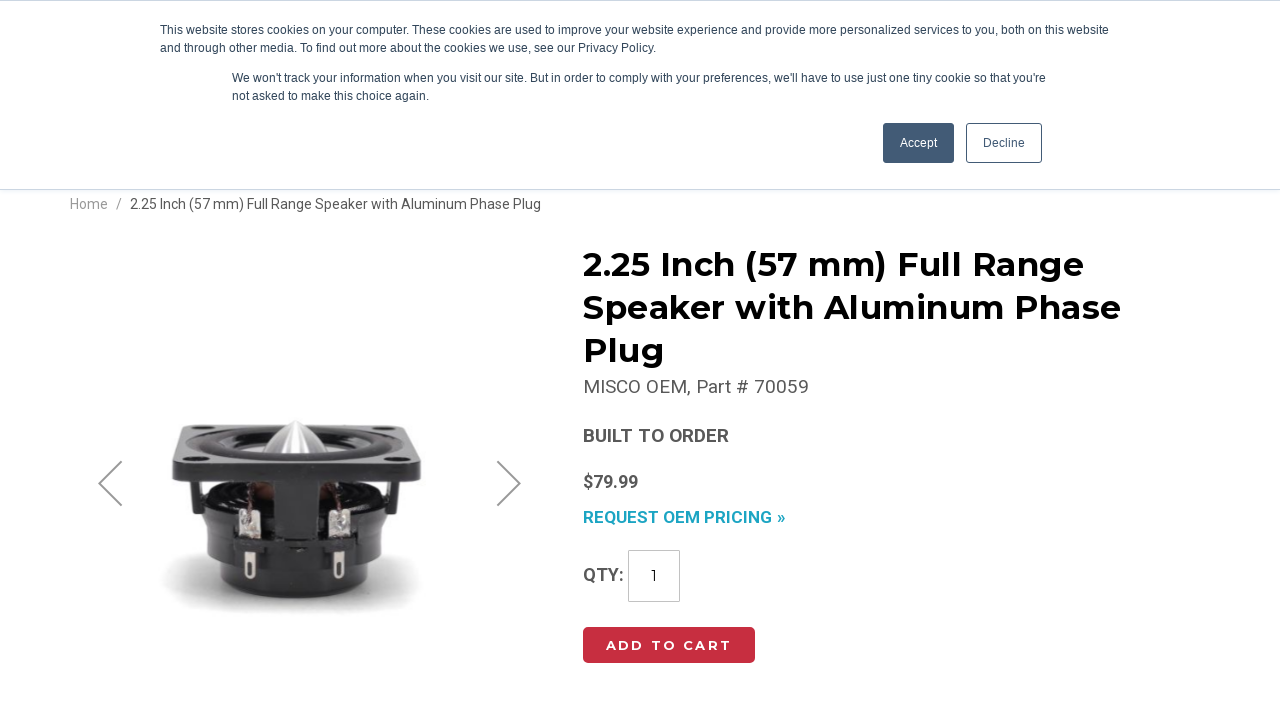

--- FILE ---
content_type: text/html; charset=UTF-8
request_url: https://store.miscospeakers.com/2-25-inch-full-range-speaker-with-phase-plug-70059
body_size: 23906
content:
<!doctype html>
<html lang="en">
    <head prefix="og: http://ogp.me/ns# fb: http://ogp.me/ns/fb# product: http://ogp.me/ns/product#">
        <script>
    var LOCALE = 'en\u002DUS';
    var BASE_URL = 'https\u003A\u002F\u002Fstore.miscospeakers.com\u002F';
    var require = {
        'baseUrl': 'https\u003A\u002F\u002Fstore.miscospeakers.com\u002Fstatic\u002Fversion1763477654\u002Ffrontend\u002FHutman\u002Fblank_child\u002Fen_US'
    };</script>        <meta charset="utf-8"/>
<meta name="title" content="2.25&quot; (57 mm) Full Range Speaker with Aluminum Phase Plug"/>
<meta name="description" content="A 2.25&quot; high precision full-range speaker with an aluminum phase pluge open for tooling as a mid-tweeter or extended range mid-bass"/>
<meta name="keywords" content="2.25&quot; (57 mm) Full Range Speaker with Aluminum Phase Plug"/>
<meta name="robots" content="INDEX,FOLLOW"/>
<meta name="viewport" content="width=device-width, initial-scale=1"/>
<meta name="format-detection" content="telephone=no"/>
<title>2.25&quot; (57 mm) Full Range Speaker with Aluminum Phase Plug</title>
<link  rel="stylesheet" type="text/css"  media="all" href="https://store.miscospeakers.com/static/version1763477654/frontend/Hutman/blank_child/en_US/mage/calendar.css" />
<link  rel="stylesheet" type="text/css"  media="all" href="https://store.miscospeakers.com/static/version1763477654/frontend/Hutman/blank_child/en_US/css/styles-m.css" />
<link  rel="stylesheet" type="text/css"  media="all" href="https://store.miscospeakers.com/static/version1763477654/frontend/Hutman/blank_child/en_US/jquery/uppy/dist/uppy-custom.css" />
<link  rel="stylesheet" type="text/css"  media="all" href="https://store.miscospeakers.com/static/version1763477654/frontend/Hutman/blank_child/en_US/Wyomind_ElasticsearchAutocomplete/css/autocomplete.css" />
<link  rel="stylesheet" type="text/css"  media="all" href="https://store.miscospeakers.com/static/version1763477654/frontend/Hutman/blank_child/en_US/Wyomind_ElasticsearchCore/css/jquery.jsonview.min.css" />
<link  rel="stylesheet" type="text/css"  media="all" href="https://store.miscospeakers.com/static/version1763477654/frontend/Hutman/blank_child/en_US/mage/gallery/gallery.css" />
<link  rel="stylesheet" type="text/css"  media="screen and (min-width: 768px)" href="https://store.miscospeakers.com/static/version1763477654/frontend/Hutman/blank_child/en_US/css/styles-l.css" />
<link  rel="stylesheet" type="text/css"  media="print" href="https://store.miscospeakers.com/static/version1763477654/frontend/Hutman/blank_child/en_US/css/print.css" />
<link  rel="stylesheet" type="text/css"  media="all and (min-width: 1px)" href="https://store.miscospeakers.com/static/version1763477654/frontend/Hutman/blank_child/en_US/css/font-awesome.css" />
<link  rel="stylesheet" type="text/css"  media="all and (min-width: 1px)" href="https://store.miscospeakers.com/static/version1763477654/frontend/Hutman/blank_child/en_US/css/jquery.mmenu.all.css" />
<link  rel="stylesheet" type="text/css"  media="all and (min-width: 1px)" href="https://store.miscospeakers.com/static/version1763477654/frontend/Hutman/blank_child/en_US/css/custom.css" />
<script  type="text/javascript"  src="https://store.miscospeakers.com/static/version1763477654/frontend/Hutman/blank_child/en_US/requirejs/require.js"></script>
<script  type="text/javascript"  src="https://store.miscospeakers.com/static/version1763477654/frontend/Hutman/blank_child/en_US/mage/requirejs/mixins.js"></script>
<script  type="text/javascript"  src="https://store.miscospeakers.com/static/version1763477654/frontend/Hutman/blank_child/en_US/requirejs-config.js"></script>
<link  rel="stylesheet" type="text/css" href="https://fonts.googleapis.com/css?family=Montserrat:300,300i,400,400i,600,700,700i" />
<link  rel="stylesheet" type="text/css" href="https://fonts.googleapis.com/css?family=Roboto:400,400i,700,700i" />
<link  rel="icon" type="image/x-icon" href="https://store.miscospeakers.com/media/favicon/default/favicon.ico" />
<link  rel="shortcut icon" type="image/x-icon" href="https://store.miscospeakers.com/media/favicon/default/favicon.ico" />
<link  rel="canonical" href="https://store.miscospeakers.com/2-25-inch-full-range-speaker-with-phase-plug-70059" />
        
    <!-- BEGIN GOOGLE ANALYTICS 4 CODE -->
    <script type="text/x-magento-init">
    {
        "*": {
            "Magento_GoogleGtag/js/google-analytics": {"isCookieRestrictionModeEnabled":false,"currentWebsite":1,"cookieName":"user_allowed_save_cookie","pageTrackingData":{"optPageUrl":"","measurementId":"G-T6TL10Z4MH"},"ordersTrackingData":[],"googleAnalyticsAvailable":true}        }
    }
    </script>
    <!-- END GOOGLE ANALYTICS 4 CODE -->

            <!-- BEGIN GOOGLE ADWORDS CODE -->
    <script type="text/x-magento-init">
    {
        "*": {
            "Magento_GoogleGtag/js/google-adwords": {
                "conversionId": "AW-11287086872",
                "gtagSiteSrc": "https://www.googletagmanager.com/gtag/js?id=AW-11287086872"
            }
        }
    }
    </script>
    <!-- END GOOGLE ADWORDS CODE -->
<script type="text/javascript" nonce="MzV4eGhueW5qa284MHpyeDNrYjhidDZ6bHhqY3h1cHM=">
    require([
        "jquery",
        "scTrackingData",
        "mage/url",
        "mage/translate",
    ], function($, Tracking, url) {
        let tracking = Tracking();
        let scUpdating = false, scClicked = false;
        let consentModeConfig = [];
        let defaultConsentSent = false;
        window.dataLayer = window.dataLayer || [];
        function gtag(){dataLayer.push(arguments);}

        $(document).on("scommerceCookieSaved", function () {
            sendConsentData();
        });
        sendConsentData();

        function getCookie(name) {
            let cookieArr = document.cookie.split(";");

            for(let i = 0; i < cookieArr.length; i++) {
                let cookiePair = cookieArr[i].split("=");

                if(name == cookiePair[0].trim()) {
                    return decodeURIComponent(cookiePair[1]);
                }
            }

            return null;
        }

        function sendConsentData() {
                    }

        function _gaAddToCart($) {
            if (scClicked === false) return;
            if (scUpdating === true) return;
            scUpdating = true;
            $.ajax({
                url: url.build('sctracking/index/addtocart'),
                type: 'get',
                dataType: 'json',
                success: function(product) {
                    if (product == null) return;
                    for (let i = 0; i < product.length; i++) {
                        product[i].list = tracking.getProductImpression(product[i].allSkus);
                    }
                    tracking.setAddToCart(product);
                    $.ajax({
                        url: url.build('sctracking/index/unsaddtocart'),
                        type: 'GET',
                        data: {product},
                        dataType: 'json'
                    }).done(function(response) {
                    });
                }
            }).always(function() {
                scUpdating = false;
                scClicked = false;
            });
        }

        $(document).on('ajax:addToCart', function (e, data) {
            scClicked = true;
            _gaAddToCart($);
        });

        tracking.setPageType('product');
        tracking.setSendFullList('1');
        tracking.setSendDefaultList('1');
        tracking.setDefaultList('Default\u0020List');
        tracking.setCurrency('USD');
        tracking.setData('isGuest', 1);

        
        
                $(document).on('ajax:addToWishlist', function (e, data) {
            var itemId = data.productId;
            $.ajax({
                url: url.build('sctracking/index/addtowishlist'),
                type: 'post',
                dataType: 'json',
                data: {itemId: itemId}
            }).done(function (product) {
                if (product == null) return;
                product.item.list = tracking.getProductImpression(product.item.allSkus);
                tracking.setAddToWishlist(product);
            });
        });
        
        $(document).on('click', 'a', function(e) {
            let href = $(this).attr('href');
            let product = tracking.findProductByUrl(href);
            if (product !== undefined && product != false) {
                tracking.setProductImpression(product.id, product.list);
                tracking.fire('item_click', product);
            }
        });

        let promotions = [];
        let intCtr = 0;
        $(document).ready(function () {
            $('a[data-promotion]').each(function () {
                if ($(this).data("id") != undefined) {
                    $(this).addClass('sc-in-view-promo' + $(this).data("id"));
                }
            })
        });

        $(window).bind("scroll load", function () {
            $('a[data-promotion]').each(function () {
                selector = 'sc-in-view-promo' + $(this).data("id");
                promoEl = $('.' + selector);
                if (promoEl.isInViewport() && !promoEl.hasClass('sc-promo-sent')) {
                    promotions = [];
                    let id = $(this).data("id");
                    let name = $(this).data("name");
                    let creative = $(this).data("creative");
                    let position = $(this).data("position");
                    let slot = $(this).data("slot");
                    let promotion = {
                        'id': id,                         // Name or ID is required.
                        'name': name,
                        'creative': creative,
                        'position': position,
                        'slot': slot
                    };
                    promotions.push(promotion);
                    $(this).addClass('sc-promo-sent');
                    intCtr++;

                    $(this).click(function (e) {
                        promotion.href = $(this).attr('href');
                        tracking.fire('promo_click', promotion);
                    });

                    if (intCtr > 0) {
                        tracking.setPromotions(promotions);
                        intCtr = 0;
                    }
                }
            });
        });

        $.fn.isInViewport = function() {
            if ($(this).offset() != undefined) {
                var elementTop = $(this).offset().top;
                var elementBottom = elementTop + $(this).outerHeight();

                var viewportTop = $(window).scrollTop();
                var viewportBottom = viewportTop + $(window).height();

                return elementBottom > viewportTop && elementTop < viewportBottom;
            }
            return false;
        };

            });
</script>

<script type="text/javascript" nonce="MzV4eGhueW5qa284MHpyeDNrYjhidDZ6bHhqY3h1cHM=">
    require([
        "jquery",
        "scTrackingData"
    ], function($, Tracking) {
        let tracking = Tracking();
        tracking.setData('category_full', 'Choose\u0020Your\u0020Ideal\u0020Audio\u0020Solution\u0020\u007C\u0020MISCO\u0020Speakers\u002D\u003EFull\u0020Range\u0020\u002F\u0020Wide\u0020Range');
        tracking.setData('category_plain', 'Full\u0020Range\u0020\u002F\u0020Wide\u0020Range');

        let data = {"name":"2.25 Inch (57 mm) Full Range Speaker with Aluminum Phase Plug","id":"70059","price":"79.99","brand":"","category":"Choose Your Ideal Audio Solution | MISCO Speakers->Full Range \/ Wide Range"};
        tracking.setProductData(data);
        let relatedData = [];
        tracking.setImpressionListData(relatedData);
        let upsellData = [];
        tracking.setImpressionListData(upsellData);

        tracking.fire('page_ready', tracking.getPageType()?.toLowerCase() || "product");
    });
</script>

<script type="text/javascript" nonce="MzV4eGhueW5qa284MHpyeDNrYjhidDZ6bHhqY3h1cHM=">
    function convertPromotions(trackingData, data) {
        if (data instanceof Array) {
            let result = [];
            for (let i=0; i < data.length; i++) {
                let promo = data[i];
                result.push({
                    promotion_name: promo.name,
                    promotion_id: promo.id,
                    location_id: promo.position,
                    creative_name: promo.creative,
                    creative_slot: promo.slot
                });
            }
            return result;
        }
        return [];
    }
    function convertItemList(trackingData, data) {
        let impr = [];
        var affiliation;
        for (let i = 0; i < data.length; i++) {
            let product = data[i];
            impr.push({
                item_id: product.id,
                item_name: product.name,
                price: trackingData.formatPrice(product.price, false),
                item_brand: product.brand,
                item_list_name: product.list,
                item_list_id: trackingData.getListId(product.list),
                index: product.position,
                quantity: 1
            });
            affiliation = trackingData.getData('affiliation');
            if (affiliation !== '') {
                impr[i]['affiliation'] = affiliation;
            }
            let categories = product.category.split('->');
            impr[i]['item_category'] = categories[0];
            for (let j = 1; j < categories.length; j++) {
                key = 'item_category' + (j + 1);
                impr[i][key] = categories[j];
            }
        }
        return impr;
    }
    function convertAddToCartItem(trackingData, data) {
        let prods = [];
        for (let i = 0; i < data.length; i++) {
            prods.push({
                item_name: data[i].name,
                item_id: data[i].id,
                price: trackingData.formatPrice(data[i].price, false),
                item_brand: data[i].brand,
                quantity: data[i].quantity,
                index: i + 1
            });
            if (trackingData.getSendDefaultList() == "1" || trackingData.getDefaultList() != data[i].list) {
                prods[i]["item_list_name"] = data[i].list;
                prods[i]["item_list_id"] = trackingData.getListId(data[i].list);
            }
            if (trackingData.getData('affiliation') !== '') {
                prods[i]['affiliation'] = trackingData.getData('affiliation');
            }
            let categories = data[i].category.split('->');
            prods[i]['item_category'] = categories[0];
            for (let j = 1; j < categories.length; j++) {
                key = 'item_category' + (j + 1);
                prods[i][key] = categories[j];
            }
        }
        return prods;
    }
    function convertCheckoutItems(trackingData, data) {
        let prods = [];
        for (let i = 0; i < data.length; i++) {
            prods.push({
                item_name: data[i].name,
                item_id: data[i].id,
                price: trackingData.formatPrice(data[i].price, false),
                item_brand: data[i].brand,
                item_category: data[i].category,
                quantity: data[i].quantity,
                index: i + 1
            });
            if (trackingData.getDefaultList() == data[i].list) {
                prodList = trackingData._getProductFromStorage(data[i].id);
                if (prodList) {
                    data[i].list = prodList.list;
                }
            }
            if (trackingData.getSendDefaultList() == "1" || trackingData.getDefaultList() != data[i].list) {
                prods[i]["item_list_name"] = data[i].list;
                prods[i]["item_list_id"] = trackingData.getListId(data[i].list);
            }
            if (trackingData.getData('affiliation') !== '') {
                prods[i]['affiliation'] = trackingData.getData('affiliation');
            }
            let categories = data[i].category.split('->');
            prods[i]['item_category'] = categories[0];
            for (let j = 1; j < categories.length; j++) {
                key = 'item_category' + (j + 1);
                prods[i][key] = categories[j];
            }
        }
        return prods;
    }
    function convertPurchaseItems(trackingData, data, conversion_pii = false) {
        let prods = [];
        for (let i = 0; i < data.length; i++) {
            prods.push({
                item_name: data[i].name,
                item_id: data[i].id,
                price: trackingData.formatPrice(data[i].price, false),
                item_brand: data[i].brand,
                affiliation: trackingData.getData('affiliation'),
                index: i + 1
            });
            if (trackingData.getSendDefaultList() == "1" || trackingData.getDefaultList() != data[i].list) {
                prods[i]["item_list_name"] = data[i].list;
                prods[i]["item_list_id"] = trackingData.getListId(data[i].list);
            }
            let categories = data[i].category.split('->');
            prods[i]['item_category'] = categories[0];
            for (let j = 1; j < categories.length; j++) {
                key = 'item_category' + (j + 1);
                prods[i][key] = categories[j];
            }

            if (conversion_pii) {
                prods[i]['price_excl_tax'] = trackingData.formatPrice(data[i].price_excl_tax, false);
                prods[i]['qty'] = trackingData.formatPrice(data[i].quantity, false);
            } else {
                prods[i]['quantity'] = data[i].quantity;
            }
        }
        return prods;
    }
    function convertWishlistItems(trackingData, data) {
        data = data.item;
        let prods = [];
        prods.push({
            item_name: data.name,
            item_id: data.id,
            price: trackingData.formatPrice(data.price, false),
            item_brand: data.brand,
            item_category: data.category,
            quantity: Number(data.quantity),
            index: 1
        });
        if (trackingData.getSendDefaultList() == "1" || trackingData.getDefaultList() != data.list) {
            prods[0]["item_list_name"] = data.list;
            prods[0]["item_list_id"] = trackingData.getListId(data.list);
        }
        if (trackingData.getData('affiliation') !== '') {
            prods[0]['affiliation'] = trackingData.getData('affiliation');
        }
        let categories = data.category.split('->');
        prods[0]['item_category'] = categories[0];
        for (let j = 1; j < categories.length; j++) {
            key = 'item_category' + (j + 1);
            prods[0][key] = categories[j];
        }
        return prods;
    }
</script>

<!-- Scommerce Mage Google Tag Manager -->
<script type="text/javascript" nonce="MzV4eGhueW5qa284MHpyeDNrYjhidDZ6bHhqY3h1cHM=">
    window.dataLayer = window.dataLayer || [];
    window.conversionData={};
    require([
        'jquery',
        'scTrackingData',
        'remarketing',
        'mage/cookies'
    ], function($, Tracking, Remarketing) {
        let tracking = Tracking();
        let affiliation = '';

        tracking.setData('affiliation', affiliation);

        tracking.subscribe('page_view', function(data) {
            // Page view implementation goes here
        });

        tracking.subscribe('home_page', function(data) {
            // Home page view implementation goes here
        });

        tracking.subscribe('page_ready', function(pageType) {
                    });

        tracking.subscribe('promo_view', function(data) {
                        dataLayer.push({ ecommerce: null });
            dataLayer.push({
                'event': 'view_promotion',
                'ecommerce': {
                    'items': convertPromotions(tracking, data)
                }
            });
                    });

        tracking.subscribe('promo_click', function (data) {
                        dataLayer.push({ecommerce: null});
            dataLayer.push({
                'event': 'select_promotion',
                'ecommerce': {
                    'items': [{
                        'promotion_id': data.id,
                        'promotion_name': data.name,
                        'creative_name': data.creative,
                        'location_id': data.position,
                        'creative_slot': data.slot
                    }]
                }
            });
                    });

        tracking.subscribe('view_list', function (data) {
            let impr = [];
            for (let i = 0; i < data.length; i++) {
                let product = data[i];
                impr.push({
                    id: product.id,
                    name: product.name,
                    price: tracking.formatPrice(product.price, false),
                    category: product.category,
                    brand: product.brand,
                    list: product.list,
                    position: product.position
                });
            }
                        dataLayer.push({ecommerce: null});
            dataLayer.push({
                'event': 'view_item_list',
                'ecommerce': {
                    'currency': tracking.getData('currency'),
                    'items': convertItemList(tracking, data)
                }
            });
                    });

        tracking.subscribe('listing_scroll', function (data) {
                        dataLayer.push({ecommerce: null});
            dataLayer.push({
                'event': 'view_item_list',
                'ecommerce': {
                    'currency': tracking.getData('currency'),
                    'items': convertItemList(tracking, data)
                }
            });
                    });

        tracking.subscribe('item_click', function (data) {
                        dataLayer.push({ecommerce: null});
            let items = {
                'item_name': data.name,
                'item_id': data.id,
                'price': tracking.formatPrice(data.price, false),
                'item_brand': data.brand,
                'item_list_name': data.list,
                'item_list_id': tracking.getListId(data.list),
                'index': data.position
            };
            if (affiliation !== '') {
                items['affiliation'] = affiliation;
            }
            let categories = data.category.split('->');
            items['item_category'] = categories[0];
            for (let j = 1; j < categories.length; j++) {
                key = 'item_category' + (j + 1);
                items[key] = categories[j];
            }
            let content = {
                'event': 'select_item',
                'ecommerce': {
                    'items': [items]
                }
            };
            dataLayer.push(content);
                    });

                    let product = tracking.getProductData();
                        let items = {
                item_name: product.name,
                item_id: product.id,
                price: tracking.formatPrice(product.price, false),
                item_brand: product.brand,
                index: 1
            };
            if (tracking.getData('affiliation') !== '') {
                items['affiliation'] = tracking.getData('affiliation');
            }
            if (tracking.getSendDefaultList() == "1" || tracking.getDefaultList() != product.list) {
                items["item_list_name"] = product.list;
                items["item_list_id"] = tracking.getListId(product.list);
            }
            let categories = product.category.split('->');
            items['item_category'] = categories[0];
            for (let j = 1; j < categories.length; j++) {
                key = 'item_category' + (j + 1);
                items[key] = categories[j];
            }
            let content = {
                'event': 'view_item',
                'ecommerce': {
                    'currency': tracking.getData('currency'),
                    'value': product.price,
                    'items': [items]
                }
            };
            dataLayer.push(content);
                    
        tracking.subscribe('add_to_cart', function (data) {
            let prods = [];
            let currency = '';
            let totalValue = 0;
            for (let i = 0; i < data.length; i++) {
                let prod = {
                    'name': data[i].name,
                    'id': data[i].id,
                    'price': tracking.formatPrice(data[i].price, false),
                    'brand': data[i].brand,
                    'category': data[i].category,
                    'quantity': data[i].qty,
                    'list': data[i].list
                };
                currency = data[i].currency;
                totalValue += data[i].price * data[i].qty;
                prods.push(prod);
            }
                        dataLayer.push({ecommerce: null});
            dataLayer.push({
                'event': 'add_to_cart',
                'ecommerce': {
                    'currency': currency,
                    'value': totalValue,
                    'items': convertAddToCartItem(tracking, prods)
                }
            });
                    });

        tracking.subscribe('remove_from_cart', function (data) {
                        dataLayer.push({ecommerce: null});
            let items = {
                item_name: data.name,
                item_id: data.id,
                price: tracking.formatPrice(data.price, false),
                item_brand: data.brand,
                quantity: data.qty,
                index: 1
            };
            if (tracking.getData('affiliation') !== '') {
                items['affiliation'] = tracking.getData('affiliation');
            }
            if (tracking.getSendDefaultList() == "1" || tracking.getDefaultList() != data.list) {
                items["item_list_name"] = data.list;
                items["item_list_id"] = tracking.getListId(data.list);
            }
            let categories = data.category.split('->');
            items['item_category'] = categories[0];
            for (let j = 1; j < categories.length; j++) {
                key = 'item_category' + (j + 1);
                items[key] = categories[j];
            }
            let content = {
                'event': 'remove_from_cart',
                'ecommerce': {
                    'currency': tracking.getData('currency'),
                    'value': items.price * items.quantity,
                    'items': [items]
                }
            };
            dataLayer.push(content);
                    });

                tracking.subscribe('view_cart', function (data) {
            dataLayer.push({ecommerce: null});
            dataLayer.push({
                'event': 'view_cart',
                'ecommerce': {
                    'currency': tracking.getData('currency'),
                    'value': tracking.getData('total'),
                    'items': convertCheckoutItems(tracking, data)
                }
            });
        });
        
                tracking.subscribe('add_to_wishlist', function (data) {
            dataLayer.push({ecommerce: null});
            dataLayer.push({
                'event': 'add_to_wishlist',
                'ecommerce': {
                    'currency': tracking.getData('currency'),
                    'value': tracking.formatPrice(data.value, false),
                    'items': convertWishlistItems(tracking, data)
                }
            });
        });
        
                tracking.subscribe('begin_checkout', function (data) {
            dataLayer.push({ecommerce: null});
            dataLayer.push({
                'event': 'begin_checkout',
                'ecommerce': {
                    'currency': tracking.getData('currency'),
                    'value': tracking.getData('total'),
                    'items': convertCheckoutItems(tracking, data)
                }
            });
        });
        
        tracking.subscribe('checkout_step', function (data) {
                        if (data.stepType == 'shipment') {
                dataLayer.push({ecommerce: null});
                dataLayer.push({
                    'event': 'add_shipping_info',
                    'ecommerce': {
                        'currency': tracking.getData('currency'),
                        'value': tracking.getData('total'),
                        'coupon': tracking.getData('coupon'),
                        'shipping_tier': data.option,
                        'items': convertPurchaseItems(tracking, data.products)
                    }
                });
            }
            if (data.stepType == 'payment') {
                dataLayer.push({ecommerce: null});
                dataLayer.push({
                    'event': 'add_payment_info',
                    'ecommerce': {
                        'currency': tracking.getData('currency'),
                        'value': tracking.getData('total'),
                        'coupon': tracking.getData('coupon'),
                        'payment_type': data.option,
                        'items': convertPurchaseItems(tracking, data.products)
                    }
                });
            }
                    });

        tracking.subscribe('checkout_option', function (data) {
                        if (data.stepType == 'shipment') {
                dataLayer.push({ecommerce: null});
                dataLayer.push({
                    'event': 'add_shipping_info',
                    'ecommerce': {
                        'currency': tracking.getData('currency'),
                        'value': tracking.getData('total'),
                        'coupon': tracking.getData('coupon'),
                        'shipping_tier': data.option,
                        'items': convertPurchaseItems(tracking, data.products)
                    }
                });
            }
            if (data.stepType == 'payment') {
                dataLayer.push({ecommerce: null});
                dataLayer.push({
                    'event': 'add_payment_info',
                    'ecommerce': {
                        'currency': tracking.getData('currency'),
                        'value': tracking.getData('total'),
                        'coupon': tracking.getData('coupon'),
                        'payment_type': data.option,
                        'items': convertPurchaseItems(tracking, data.products)
                    }
                });
            }
                    });

        
        window.scStartGTM = function () {
                            (function (w, d, s, l, i) {
                w[l] = w[l] || [];
                w[l].push({
                    'gtm.start':
                        new Date().getTime(), event: 'gtm.js'
                });
                var f = d.getElementsByTagName(s)[0],
                    j = d.createElement(s), dl = l != 'dataLayer' ? '&l=' + l : '';
                j.async = true;
                j.src =
                    'https://www.googletagmanager.com/gtm.js?id=' + i + dl;
                f.parentNode.insertBefore(j, f);
            })(window, document, 'script', 'dataLayer', 'GTM-N7J2CMM');                        tracking.startEvents();
        };
        setTimeout(function () {
            window.scStartGTM();
        }, 1050);
    });
</script>
<!-- Scommerce Mage End Google Tag Manager -->

<meta property="og:type" content="product" />
<meta property="og:title"
      content="2.25&#x20;Inch&#x20;&#x28;57&#x20;mm&#x29;&#x20;Full&#x20;Range&#x20;Speaker&#x20;with&#x20;Aluminum&#x20;Phase&#x20;Plug" />
<meta property="og:image"
      content="https://store.miscospeakers.com/media/catalog/product/cache/1cda59afc75e48b8cd2f0edf90d11ee2/7/0/70059_side_jpg01.jpg" />
<meta property="og:description"
      content="For&#x20;a&#x20;compact,&#x20;high&#x20;precision&#x20;speaker&#x20;solution&#x20;in&#x20;your&#x20;next&#x20;project,&#x20;choose&#x20;the&#x20;70059.&#x20;Fit&#x20;this&#x20;2&#x201D;&#x20;driver&#x20;into&#x20;multiple&#x20;roles&#x3A;&#x20;either&#x20;as&#x20;a&#x20;full&#x20;range,&#x20;a&#x20;midtweeter,&#x20;or&#x20;as&#x20;an&#x20;extended-range&#x20;midbass.&#x20;The&#x20;70059&#x20;uses&#x20;an&#x20;aluminum&#x20;phase&#x20;plug&#x20;to&#x20;reduce&#x20;frequency-phase&#x20;cancellations&#x20;and&#x20;power&#x20;compression,&#x20;while&#x20;also&#x20;aiding&#x20;internal&#x20;cooling.&#x20;Ideal&#x20;for&#x20;automotive,&#x20;A&#x2F;V,&#x20;media&#x20;devices,&#x20;and&#x20;hi-fi&#x20;applications.&#x0D;&#x0A;&#x0D;&#x0A;Full&#x20;range,&#x20;mid-tweeter,&#x20;extended&#x20;mid-bass&#x20;speaker&#x0D;&#x0A;2.25&quot;&#x20;&#x28;57&#x20;mm&#x29;&#x20;ABS&#x20;plastic&#x20;basket&#x0D;&#x0A;8&#x20;watts,&#x20;4&#x20;ohms,&#x20;83&#x20;dB&#x20;SPL&#x0D;&#x0A;Aluminum&#x20;phase&#x20;plug&#x0D;&#x0A;Neodymium&#x20;magnet,&#x20;polypropylene&#x20;cone&#x0D;&#x0A;" />
<meta property="og:url" content="https://store.miscospeakers.com/2-25-inch-full-range-speaker-with-phase-plug-70059" />
    <meta property="product:price:amount" content="79.99"/>
    <meta property="product:price:currency"
      content="USD"/>

<!-- Magic 360 Magento 2 module version v1.7.9 [v1.6.103:v4.6.13] -->
<script type="text/javascript">window["mgctlbx$Pltm"] = "Magento 2";</script>
<link type="text/css" href="https://store.miscospeakers.com/static/version1763477654/frontend/Hutman/blank_child/en_US/MagicToolbox_Magic360/css/magic360.css" rel="stylesheet" media="screen" />
<link type="text/css" href="https://store.miscospeakers.com/static/version1763477654/frontend/Hutman/blank_child/en_US/MagicToolbox_Magic360/css/magic360.module.css" rel="stylesheet" media="screen" />
<script type="text/javascript" src="https://store.miscospeakers.com/static/version1763477654/frontend/Hutman/blank_child/en_US/MagicToolbox_Magic360/js/magic360.js"></script>
<script type="text/javascript">
	Magic360Options = {
		'rows':1,
		'columns':36,
		'magnify':true,
		'magnifier-width':'80%',
		'magnifier-shape':'inner',
		'fullscreen':true,
		'spin':'drag',
		'autospin-direction':'clockwise',
		'sensitivityX':50,
		'sensitivityY':50,
		'mousewheel-step':1,
		'autospin-speed':3600,
		'smoothing':true,
		'autospin':'off',
		'autospin-start':'hover',
		'autospin-stop':'click',
		'initialize-on':'load',
		'start-column':1,
		'start-row':'auto',
		'loop-column':true,
		'loop-row':false,
		'reverse-column':false,
		'reverse-row':false,
		'column-increment':1,
		'row-increment':1,
		'hint':false
	}
</script>
<script type="text/javascript">
	Magic360Lang = {
		'loading-text':'Loading...',
		'fullscreen-loading-text':'Loading large spin...',
		'hint-text':'Drag to spin',
		'mobile-hint-text':'Swipe to spin'
	}
</script>
    </head>
    <body data-container="body"
          data-mage-init='{"loaderAjax": {}, "loader": { "icon": "https://store.miscospeakers.com/static/version1763477654/frontend/Hutman/blank_child/en_US/images/loader-2.gif"}}'
        id="html-body" itemtype="http://schema.org/Product" itemscope="itemscope" class="catalog-product-view product-2-25-inch-full-range-speaker-with-phase-plug-70059 page-layout-1column">
        <!-- Scommerce Mage Google Tag Manager -->
    <noscript><iframe src="https://www.googletagmanager.com/ns.html?id=GTM-N7J2CMM"
                      height="0" width="0" style="display:none;visibility:hidden"></iframe></noscript>
<!-- Scommerce Mage End Google Tag Manager -->

<script type="text/x-magento-init">
    {
        "*": {
            "Magento_PageBuilder/js/widget-initializer": {
                "config": {"[data-content-type=\"slider\"][data-appearance=\"default\"]":{"Magento_PageBuilder\/js\/content-type\/slider\/appearance\/default\/widget":false},"[data-content-type=\"map\"]":{"Magento_PageBuilder\/js\/content-type\/map\/appearance\/default\/widget":false},"[data-content-type=\"row\"]":{"Magento_PageBuilder\/js\/content-type\/row\/appearance\/default\/widget":false},"[data-content-type=\"tabs\"]":{"Magento_PageBuilder\/js\/content-type\/tabs\/appearance\/default\/widget":false},"[data-content-type=\"slide\"]":{"Magento_PageBuilder\/js\/content-type\/slide\/appearance\/default\/widget":{"buttonSelector":".pagebuilder-slide-button","showOverlay":"hover","dataRole":"slide"}},"[data-content-type=\"banner\"]":{"Magento_PageBuilder\/js\/content-type\/banner\/appearance\/default\/widget":{"buttonSelector":".pagebuilder-banner-button","showOverlay":"hover","dataRole":"banner"}},"[data-content-type=\"buttons\"]":{"Magento_PageBuilder\/js\/content-type\/buttons\/appearance\/inline\/widget":false},"[data-content-type=\"products\"][data-appearance=\"carousel\"]":{"Magento_PageBuilder\/js\/content-type\/products\/appearance\/carousel\/widget":false}},
                "breakpoints": {"desktop":{"label":"Desktop","stage":true,"default":true,"class":"desktop-switcher","icon":"Magento_PageBuilder::css\/images\/switcher\/switcher-desktop.svg","conditions":{"min-width":"1024px"},"options":{"products":{"default":{"slidesToShow":"5"}}}},"tablet":{"conditions":{"max-width":"1024px","min-width":"768px"},"options":{"products":{"default":{"slidesToShow":"4"},"continuous":{"slidesToShow":"3"}}}},"mobile":{"label":"Mobile","stage":true,"class":"mobile-switcher","icon":"Magento_PageBuilder::css\/images\/switcher\/switcher-mobile.svg","media":"only screen and (max-width: 768px)","conditions":{"max-width":"768px","min-width":"640px"},"options":{"products":{"default":{"slidesToShow":"3"}}}},"mobile-small":{"conditions":{"max-width":"640px"},"options":{"products":{"default":{"slidesToShow":"2"},"continuous":{"slidesToShow":"1"}}}}}            }
        }
    }
</script>

<script type="text/x-magento-init">
    {
        "*": {
            "mage/cookies": {
                "expires": null,
                "path": "\u002F",
                "domain": ".store.miscospeakers.com",
                "secure": true,
                "lifetime": "3600"
            }
        }
    }
</script>
    <noscript>
        <div class="message global noscript">
            <div class="content">
                <p>
                    <strong>JavaScript seems to be disabled in your browser.</strong>
                    <span>
                        For the best experience on our site, be sure to turn on Javascript in your browser.                    </span>
                </p>
            </div>
        </div>
    </noscript>

<script>
    window.cookiesConfig = window.cookiesConfig || {};
    window.cookiesConfig.secure = true;
</script><script>    require.config({
        map: {
            '*': {
                wysiwygAdapter: 'mage/adminhtml/wysiwyg/tiny_mce/tinymceAdapter'
            }
        }
    });</script><script>    require.config({
        paths: {
            googleMaps: 'https\u003A\u002F\u002Fmaps.googleapis.com\u002Fmaps\u002Fapi\u002Fjs\u003Fv\u003D3.53\u0026key\u003D'
        },
        config: {
            'Magento_PageBuilder/js/utils/map': {
                style: '',
            },
            'Magento_PageBuilder/js/content-type/map/preview': {
                apiKey: '',
                apiKeyErrorMessage: 'You\u0020must\u0020provide\u0020a\u0020valid\u0020\u003Ca\u0020href\u003D\u0027https\u003A\u002F\u002Fstore.miscospeakers.com\u002Fadminhtml\u002Fsystem_config\u002Fedit\u002Fsection\u002Fcms\u002F\u0023cms_pagebuilder\u0027\u0020target\u003D\u0027_blank\u0027\u003EGoogle\u0020Maps\u0020API\u0020key\u003C\u002Fa\u003E\u0020to\u0020use\u0020a\u0020map.'
            },
            'Magento_PageBuilder/js/form/element/map': {
                apiKey: '',
                apiKeyErrorMessage: 'You\u0020must\u0020provide\u0020a\u0020valid\u0020\u003Ca\u0020href\u003D\u0027https\u003A\u002F\u002Fstore.miscospeakers.com\u002Fadminhtml\u002Fsystem_config\u002Fedit\u002Fsection\u002Fcms\u002F\u0023cms_pagebuilder\u0027\u0020target\u003D\u0027_blank\u0027\u003EGoogle\u0020Maps\u0020API\u0020key\u003C\u002Fa\u003E\u0020to\u0020use\u0020a\u0020map.'
            },
        }
    });</script><script>
    require.config({
        shim: {
            'Magento_PageBuilder/js/utils/map': {
                deps: ['googleMaps']
            }
        }
    });</script>
    <script type="text/x-magento-init">
        {
            "*": {
                "Amasty_InvisibleCaptcha/js/action/am-recaptcha-configure": {
                    "formsToProtect": "form\u005Baction\u002A\u003D\u0022customer\u002Faccount\u002Fcreatepost\u0022\u005D,form\u005Baction\u002A\u003D\u0022customer\u002Faccount\u002FloginPost\u0022\u005D,form\u005Baction\u002A\u003D\u0022contact\u002Findex\u002Fpost\u0022\u005D,form\u005Baction\u002A\u003D\u0022customer\u002Faccount\u002Fforgotpasswordpost\u0022\u005D,form\u005Baction\u002A\u003D\u0022customer\u002Faccount\u002Fresetpasswordpost\u0022\u005D,form\u005Baction\u002A\u003D\u0022checkout_payment_captcha\u0022\u005D",
                    "isEnabledOnPayments": "1",
                    "checkoutRecaptchaValidateUrl": "https://store.miscospeakers.com/amcapthca/checkout/validate/",
                    "invisibleCaptchaCustomForm": "-1",
                    "recaptchaConfig": {
                        "lang": "hl\u003Den",
                        "theme": "light",
                        "badge": "bottomright",
                        "sitekey": "6LdpR5YbAAAAAAnHnn9DwVljjKAWUlOQZxdU0TDL",
                        "size": "invisible",
                        "isInvisible": true,
                        "recaptchaVersion": 3                    },
                    "reCaptchaErrorMessage": "Prove you are not a robot"
                 }
            }
        }
    </script>

            <script>
            // Fix to prevent 'no reCaptcha Token' error while slow site loading.
            // Submit button should catch am-captcha.js initialization8 first
            (function () {
                if (document.readyState === 'loading') {
                    document.addEventListener('DOMContentLoaded', onReadyStateListener);
                } else {
                    onReadyState();
                }

                function onReadyStateListener() {
                    onReadyState();
                }

                function onReadyState (formsOnPage) {
                    if (typeof formsOnPage === 'undefined') {
                        let formsToProtect = "form\u005Baction\u002A\u003D\u0022customer\u002Faccount\u002Fcreatepost\u0022\u005D,form\u005Baction\u002A\u003D\u0022customer\u002Faccount\u002FloginPost\u0022\u005D,form\u005Baction\u002A\u003D\u0022contact\u002Findex\u002Fpost\u0022\u005D,form\u005Baction\u002A\u003D\u0022customer\u002Faccount\u002Fforgotpasswordpost\u0022\u005D,form\u005Baction\u002A\u003D\u0022customer\u002Faccount\u002Fresetpasswordpost\u0022\u005D,form\u005Baction\u002A\u003D\u0022checkout_payment_captcha\u0022\u005D";
                        let forms = formsToProtect.split(',');

                        formsOnPage = [];
                        forms.forEach(form => {
                            let existingForm = form ? document.querySelectorAll(form) : [];

                            if (existingForm.length) {
                                formsOnPage.push(existingForm);
                            }
                        })
                    }

                    formsOnPage.forEach(form => {
                        let submit = form[0].querySelector('[type="submit"]');
                        if (submit) {
                            let isAlreadyDisabled = submit.getAttribute('disabled');

                            if (!isAlreadyDisabled) {
                                submit.setAttribute('disabled', true);
                                submit.setAttribute('am-captcha-protect', true);
                            }
                        }
                    })
                }

                                window.addEventListener('amform-elements-rendered', function (event) {
                    onReadyState([event.detail.form]);
                });
                window.addEventListener('am-recaptcha-submit-event', function (event) {
                    onReadyState([event.detail.form]);
                });
                            })();
        </script>
    <div class="page-wrapper"><div class="sticky-header"><header class="page-header"><div class="panel wrapper"><div class="panel header"><a class="action skip contentarea"
   href="#contentarea">
    <span>
        Skip to Content    </span>
</a>
</div></div><div class="header content"><div class="mobile-menu-trigger"><a href="#misco-mobile-menu" title="Menu"><i class="fa fa-bars"></i></a></div><span data-action="toggle-nav" class="action nav-toggle"><span>Toggle Nav</span></span>
<a
    class="logo"
    href="https://store.miscospeakers.com/"
    title="Misco&#x20;Speakers"
    aria-label="store logo">
    <img src="https://store.miscospeakers.com/media/logo/stores/1/MISCO_75th_anniversary_logo.png"
         title="Misco&#x20;Speakers"
         alt="Misco&#x20;Speakers"
            width="144"            height="41"    />
</a>
<div class="tagline">
    

    
</div><div class="header-right"><div class="links-phone"><ul class="header links"><li><a href="https://store.miscospeakers.com/customer/account/" id="idzSHm6uIf" >My Account</a></li><li class="link authorization-link" data-label="or">
    <a href="https://store.miscospeakers.com/customer/account/login/referer/aHR0cHM6Ly9zdG9yZS5taXNjb3NwZWFrZXJzLmNvbS8yLTI1LWluY2gtZnVsbC1yYW5nZS1zcGVha2VyLXdpdGgtcGhhc2UtcGx1Zy03MDA1OQ~~/"        >Sign In</a>
</li>
<li><a href="https://store.miscospeakers.com/customer/account/create/" id="idWWG73UON" >Create an Account</a></li></ul><div class="phone"><a href="tel:+1-800-276-9955" class="phone">800-276-9955</a></div></div><div class="global-nav">
    

    <ul>
	<li><a href="https://info.miscospeakers.com/support/get-quote">Get&nbsp;Quote</a></li>
	<li class="nav-dropdown"><span>Case Studies</span>
	<ul>
		<li><a href="https://info.miscospeakers.com/sh-acoustics-case-study-0">Commercial Sound</a></li>
		<li><a href="https://info.miscospeakers.com/yfageo-audio-case-study">Gaming</a></li>
		<li><a href="https://info.miscospeakers.com/concierge-audio-misco-rms-one-luxury-speaker">Hi-Fi</a></li>
		<li><a href="https://info.miscospeakers.com/little-walter-amps-tonespeak-speakers-download">Musical Instruments</a></li>
		<li><a href="https://blog.miscospeakers.com/orion-spacecraft-audio-solutions-and-speakers">NASA</a></li>
		<li><a href="https://info.miscospeakers.com/improve-school-communication-case-study.">Paging</a></li>
	</ul>
	</li>
	<li class="nav-dropdown"><span>Resources</span>
	<ul>
		<li><a href="https://blog.miscospeakers.com/">Blog</a></li>
		<li><a href="https://info.miscospeakers.com/how-to-get-great-sound-from-custom-speaker-design">Custom Project Process</a></li>
		<li><a href="https://www.miscospeakers.com/support/customer-support" https:="" index.php="" rel="noopener&gt;Blog&lt;/a&gt;&lt;/li&gt;		&lt;li&gt;&lt;a  data-cke-saved-href="https://www.miscospeakers.com target="_blank" www.miscospeakers.com="">Customer Support</a></li>
		<li><a href="https://www.miscospeakers.com/support/loudspeaker-basics">Loudspeaker Basics</a></li>
		<li><a href="https://www.miscospeakers.com/support/oem-products-archive" rel="noopener" target="_blank">Product Archive</a></li>
		<li><a href="https://www.miscospeakers.com/support/technical-support">Technical Support</a></li>
		<li><a href="https://www.miscospeakers.com/support/warranty-policy">Warranty Policy</a></li>
		<li><a href="https://info.miscospeakers.com/speaker-enclosures-considerations">Speaker Enclosures Considerations</a></li>
	</ul>
	</li>
	<li><a href="https://info.miscospeakers.com/support/get-quote">Contact</a></li>
</ul>

</div>


    
<div class="search-link visible-xs-inline-block visible-sm-inline-block"><a href="https://www.miscospeakers.com#" title="Search"><i class="fa fa-search" aria-hidden="true"></i><i class="fa fa-times-circle" aria-hidden="true"></i></a></div>
<div class="search-wrapper">
    <form class="form minisearch" id="search_mini_form" action="https://store.miscospeakers.com/catalogsearch/result/" method="get">
        <div class="field search">
            <label class="sr-only" for="search"><span>Search</span></label>
            <div class="control">
                <input id="search" type="text" name="q" value="" placeholder="Search by Text or Model #" class="input-text" autocomplete="off" />
            </div>
        </div>
        <div class="actions">
            <button type="submit" title="Search" class="action search">
                <span>Search</span>
            </button>
        </div>
    </form>
    <div id="search-results"></div>
</div>

<script type="text/javascript">
    var magento_site_url = 'https://store.miscospeakers.com';
    var magento_search_config = {"enable":"1","enable_debug_mode":"0","general":{"enable_highlight":"0","enable_all_results":"1","update_search_term":"0","labels":{"all_results":"See all results for <b>{{term}}<\/b> >>","didyoumean":"Did you mean?","products":"Products","categories":"Categories","cms":"Pages","no_category":"No category found","no_cms":"No page found","no_product":"No product found"}},"didyoumean":{"enable_search":"0","enable_autocomplete":"0","autocomplete_limit":"5"},"product":{"enable_autocomplete":"1","autocomplete_limit":"5"},"category":{"enable_search":"1","enable_autocomplete":"1","display_empty_autocomplete":"0","autocomplete_limit":"5","search_limit":"5"},"cms":{"enable_search":"1","enable_autocomplete":"1","display_empty_autocomplete":"0","autocomplete_limit":"5","search_limit":"5"}};
</script>


<div data-block="minicart" class="minicart-wrapper">
    <a class="action showcart" href="https://store.miscospeakers.com/checkout/cart/"
       data-bind="scope: 'minicart_content'">
        <span class="text">My Cart</span>
        <span class="counter qty empty"
              data-bind="css: { empty: !!getCartParam('summary_count') == false && !isLoading() },
               blockLoader: isLoading">
            <span class="counter-number">
                <!-- ko if: getCartParam('summary_count') -->
                <!-- ko text: getCartParam('summary_count').toLocaleString(window.LOCALE) --><!-- /ko -->
                <!-- /ko -->
            </span>
            <span class="counter-label">
            <!-- ko if: getCartParam('summary_count') -->
                <!-- ko text: getCartParam('summary_count').toLocaleString(window.LOCALE) --><!-- /ko -->
                <!-- ko i18n: 'items' --><!-- /ko -->
            <!-- /ko -->
            </span>
        </span>
    </a>
            <div class="block block-minicart"
             data-role="dropdownDialog"
             data-mage-init='{"dropdownDialog":{
                "appendTo":"[data-block=minicart]",
                "triggerTarget":".showcart",
                "timeout": "2000",
                "closeOnMouseLeave": false,
                "closeOnEscape": true,
                "triggerClass":"active",
                "parentClass":"active",
                "buttons":[]}}'>
            <div id="minicart-content-wrapper" data-bind="scope: 'minicart_content'">
                <!-- ko template: getTemplate() --><!-- /ko -->
            </div>
                    </div>
        <script>window.checkout = {"shoppingCartUrl":"https:\/\/store.miscospeakers.com\/checkout\/cart\/","checkoutUrl":"https:\/\/store.miscospeakers.com\/checkout\/","updateItemQtyUrl":"https:\/\/store.miscospeakers.com\/checkout\/sidebar\/updateItemQty\/","removeItemUrl":"https:\/\/store.miscospeakers.com\/checkout\/sidebar\/removeItem\/","imageTemplate":"Magento_Catalog\/product\/image_with_borders","baseUrl":"https:\/\/store.miscospeakers.com\/","minicartMaxItemsVisible":5,"websiteId":"1","maxItemsToDisplay":10,"storeId":"1","storeGroupId":"1","customerLoginUrl":"https:\/\/store.miscospeakers.com\/customer\/account\/login\/referer\/aHR0cHM6Ly9zdG9yZS5taXNjb3NwZWFrZXJzLmNvbS8yLTI1LWluY2gtZnVsbC1yYW5nZS1zcGVha2VyLXdpdGgtcGhhc2UtcGx1Zy03MDA1OQ~~\/","isRedirectRequired":false,"autocomplete":"off","captcha":{"user_login":{"isCaseSensitive":false,"imageHeight":50,"imageSrc":"","refreshUrl":"https:\/\/store.miscospeakers.com\/captcha\/refresh\/","isRequired":false,"timestamp":1768704040}}}</script>    <script type="text/x-magento-init">
    {
        "[data-block='minicart']": {
            "Magento_Ui/js/core/app": {"components":{"minicart_content":{"children":{"subtotal.container":{"children":{"subtotal":{"children":{"subtotal.totals":{"config":{"display_cart_subtotal_incl_tax":0,"display_cart_subtotal_excl_tax":1,"template":"Magento_Tax\/checkout\/minicart\/subtotal\/totals"},"children":{"subtotal.totals.msrp":{"component":"Magento_Msrp\/js\/view\/checkout\/minicart\/subtotal\/totals","config":{"displayArea":"minicart-subtotal-hidden","template":"Magento_Msrp\/checkout\/minicart\/subtotal\/totals"}}},"component":"Magento_Tax\/js\/view\/checkout\/minicart\/subtotal\/totals"}},"component":"uiComponent","config":{"template":"Magento_Checkout\/minicart\/subtotal"}}},"component":"uiComponent","config":{"displayArea":"subtotalContainer"}},"item.renderer":{"component":"Magento_Checkout\/js\/view\/cart-item-renderer","config":{"displayArea":"defaultRenderer","template":"Magento_Checkout\/minicart\/item\/default"},"children":{"item.image":{"component":"Magento_Catalog\/js\/view\/image","config":{"template":"Magento_Catalog\/product\/image","displayArea":"itemImage"}},"checkout.cart.item.price.sidebar":{"component":"uiComponent","config":{"template":"Magento_Checkout\/minicart\/item\/price","displayArea":"priceSidebar"}}}},"extra_info":{"component":"uiComponent","config":{"displayArea":"extraInfo"}},"promotion":{"component":"uiComponent","config":{"displayArea":"promotion"}}},"config":{"itemRenderer":{"default":"defaultRenderer","simple":"defaultRenderer","virtual":"defaultRenderer"},"template":"Magento_Checkout\/minicart\/content"},"component":"Magento_Checkout\/js\/view\/minicart"}},"types":[]}        },
        "*": {
            "Magento_Ui/js/block-loader": "https\u003A\u002F\u002Fstore.miscospeakers.com\u002Fstatic\u002Fversion1763477654\u002Ffrontend\u002FHutman\u002Fblank_child\u002Fen_US\u002Fimages\u002Floader\u002D1.gif"
        }
    }
    </script>
</div>
</div></div></header><nav class="main-nav">
    <div class="navigation">
        

    <ul class="nav"><li class=""><a href="https://info.miscospeakers.com/custom-audio-solutions" target="_self" class="">Custom Solutions</a></li><li class="nav-dropdown nav-products"><span class="nav-dropdown nav-products">Products</span><div id="products-dropdown"><div class="column-wrapper"><div class="column">

    <h4>Product Lines</h4>

<ul>
	<li><a href="https://store.miscospeakers.com/products/misco-oem">MISCO OEM</a></li>
    <li><a href="https://store.miscospeakers.com/products/turnkey-systems">OEM Systems</a></li>
	<li><a href="https://store.miscospeakers.com/products/misco-amplifiers">MISCO Amplifiers</a></li>
	<li><a href="https://store.miscospeakers.com/products/oaktron-by-misco">Oaktron by MISCO</a></li>
	<li><a href="https://store.miscospeakers.com/products/bold-north-audio">Bold North Audio</a></li>
	<li><a href="https://store.tonespeak.com/products">ToneSpeak</a></li>
</ul>

</div><div class="column">

    <h4>Speakers By Type</h4>

<ul>
	<li><a href="https://store.miscospeakers.com/products?speaker_type=102">Coaxial</a></li>	
    <li><a href="https://store.miscospeakers.com/products/enclosed-speakers">Enclosed</a></li>
	<li><a href="https://store.miscospeakers.com/products/exciters-shakers-tactile-devices">Exciters, Shakers & Tactile Devices</a></li>
	<li><a href="https://store.miscospeakers.com/products/full-range">Full Range / Wide Range</a></li>	
	<li><a href="https://store.tonespeak.com/products">Guitar</a></li>
	<li><a href="https://store.miscospeakers.com/products/micro-mini-speakers-drivers">Micro / Mini</a></li>
	<li><a href="https://store.miscospeakers.com/products/mid-range-mid-bass">Midrange / Midbass</a></li>	
	<li><a href="https://store.miscospeakers.com/products/outdoor-waterproof">Outdoor / Waterproof</a></li>    




</ul>

</div><div class="column">

    <ul>
	<li><a href="https://store.miscospeakers.com/products/tweeter-high-frequency-transducer">Tweeters</a></li>
	<li><a href="https://store.miscospeakers.com/products/voice-range">Voice Range</a></li>
    <li><a href="https://store.miscospeakers.com/products/woofer">Woofers</a></li>
	<li><a href="https://store.miscospeakers.com/products/subwoofer">Subwoofers</a></li>
		</ul>
<h4>Speakers Accessories</h4>

<ul>
	<li><a href="https://store.miscospeakers.com/products/grilles">Grilles</a></li>
	<li><a href="https://store.miscospeakers.com/products/transformers">Transformers</a></li>
	<li><a href="https://store.miscospeakers.com/products/in-ceiling-speakers-and-assemblies">In-Ceiling Speakers & Assemblies</a></li>
	
</ul>

</div><div class="column">

    	<h4>Amps and Systems</h4>
	<ul>
	<li><a href="https://store.miscospeakers.com/products/class-d-digital-audio-amplifiers">Amplifiers</a></li>
	<li><a href="https://store.miscospeakers.com/products/turnkey-systems">OEM Systems</a></li>
	<li><a href="https://store.miscospeakers.com/products/powered-speakers">Powered Speakers</a></li>
	</ul>
</div><div class="column">

    <p><a href="https://www.miscospeakers.com/support/oem-products-archive"><strong>Archive of MISCO Products &raquo;</strong></a></p>

<p><a href="https://store.miscospeakers.com/search/"><strong>Know Your Product Number? &raquo;</strong></a></p>

</div></div><div class="button-full"><a href="https://store.miscospeakers.com/products" title="View All Products">View All Products</a></div></div><li class="nav-dropdown"><span class="nav-dropdown">Product Lines</span><ul><li class=""><a href="https://www.miscospeakers.com/product-lines/oaktron-misco" target="_self" class="">Oaktron by MISCO</a></li><li class=""><a href="https://www.miscospeakers.com/product-lines/misco-oem" target="_self" class="">MISCO OEM</a></li><li class=""><a href="https://www.miscospeakers.com/product-lines/bold-north-audio" target="_self" class="">Bold North Audio</a></li><li class=""><a href="https://www.miscospeakers.com/product-lines/misco-amplifiers" target="_self" class="">MISCO Amplifiers</a></li><li class=""><a href="https://info.miscospeakers.com/soundscape" target="_self" class="">SoundScape</a></li><li class=""><a href="https://www.miscospeakers.com/product-lines/red-line" target="_self" class="">Red Line</a></li><li class=""><a href="https://www.tonespeak.com/" target="_self" class="">ToneSpeak</a></li></ul></li><li class="nav-dropdown"><span class="nav-dropdown">Industries</span><ul><li class=""><a href="https://info.miscospeakers.com/en-us/aerospace-industry-page" target="_self" class="">Aerospace &amp; Aviation</a></li><li class=""><a href="https://info.miscospeakers.com/amusement-parks-landscape-loudspeakers" target="_self" class="">Amusement Parks</a></li><li class=""><a href="https://info.miscospeakers.com/en-us/casino-industry-page" target="_self" class="">Casino Gaming</a></li><li class=""><a href="https://info.miscospeakers.com/commercial-sound-industry-page" target="_self" class="">Commercial Sound</a></li><li class=""><a href="https://info.miscospeakers.com/en-us/drive-thru-kiosks" target="_self" class="">Drive-Thru &amp; Kiosks</a></li><li class=""><a href="https://info.miscospeakers.com/home-audio-theater" target="_self" class="">Home Audio &amp; Theater</a></li><li class=""><a href="https://info.miscospeakers.com/medical-audio-solutions" target="_self" class="">Medical</a></li><li class=""><a href="https://info.miscospeakers.com/misco-military-audio-solutions-superior-sound-for-mission-success" target="_self" class="">Military &amp; Government</a></li><li class=""><a href="https://info.miscospeakers.com/musical-instrument-industry-transducers-audio-solutions" target="_self" class="">Music Instruments</a></li><li class=""><a href="https://info.miscospeakers.com/pro-sound-industry-solutions" target="_blank" class="">Pro Sound</a></li><li class=""><a href="https://www.miscospeakers.com/industries/signal-alarm-devices" target="_self" class="">Signal / Alarm Devices</a></li><li class=""><a href="https://www.miscospeakers.com/industries/transit" target="_self" class="">Transit</a></li><li class=""><a href="https://www.miscospeakers.com/industries/voice-communications" target="_self" class="">Voice Communications</a></li><li class=""><a href="https://www.miscospeakers.com/industries/see-all-industries" target="_self" class="">See More Industries We Serve</a></li></ul></li><li class="nav-dropdown"><span class="nav-dropdown">Why Misco</span><ul><li class=""><a href="https://info.miscospeakers.com/premium-audio-solutions-industry-leaders" target="_self" class="">Unique MISCO Advantages</a></li><li class=""><a href="https://www.miscospeakers.com/why-misco/reshoring-misco" target="_self" class="">Reshoring with MISCO</a></li><li class=""><a href="https://www.miscospeakers.com/why-misco/state-of-the-art-audio-engineering" target="_self" class="">Engineering</a></li><li class=""><a href="https://www.miscospeakers.com/why-misco/secure-prototyping" target="_self" class="">Prototyping</a></li><li class=""><a href="https://www.miscospeakers.com/why-misco/test-measurement-services" target="_self" class="">Test &amp; Measurement Services</a></li><li class=""><a href="https://www.miscospeakers.com/why-misco/critical-listening" target="_self" class="">Critical Listening</a></li><li class=""><a href="https://www.miscospeakers.com/why-misco/manufacturing" target="_self" class="">Manufacturing</a></li><li class=""><a href="https://www.miscospeakers.com/why-misco/quality" target="_self" class="">Quality</a></li><li class=""><a href="https://www.miscospeakers.com/why-misco/supply-chain-logistics" target="_self" class="">Supply Chain Logistics</a></li></ul></li><li class=""><a href="https://blog.miscospeakers.com" target="_self" class="">Blog</a></li><li class=""><a href="https://info.miscospeakers.com/about-us" target="_self" class="">About Us</a></li></ul>
    </div>
</nav>
</div><main id="maincontent" class="page-main"><a id="contentarea" tabindex="-1"></a>
<div class="breadcrumbs"></div>
<script type="text/x-magento-init">
    {
        ".breadcrumbs": {
            "breadcrumbs": {"categoryUrlSuffix":"","useCategoryPathInUrl":0,"product":"2.25 Inch (57 mm) Full Range Speaker with Aluminum Phase Plug"}        }
    }
</script>
<div class="page messages"><div data-placeholder="messages"></div>
<div data-bind="scope: 'messages'">
    <!-- ko if: cookieMessagesObservable() && cookieMessagesObservable().length > 0 -->
    <div aria-atomic="true" role="alert" class="messages" data-bind="foreach: {
        data: cookieMessagesObservable(), as: 'message'
    }">
        <div data-bind="attr: {
            class: 'message-' + message.type + ' ' + message.type + ' message',
            'data-ui-id': 'message-' + message.type
        }">
            <div data-bind="html: $parent.prepareMessageForHtml(message.text)"></div>
        </div>
    </div>
    <!-- /ko -->

    <div aria-atomic="true" role="alert" class="messages" data-bind="foreach: {
        data: messages().messages, as: 'message'
    }, afterRender: purgeMessages">
        <div data-bind="attr: {
            class: 'message-' + message.type + ' ' + message.type + ' message',
            'data-ui-id': 'message-' + message.type
        }">
            <div data-bind="html: $parent.prepareMessageForHtml(message.text)"></div>
        </div>
    </div>
</div>

<script type="text/x-magento-init">
    {
        "*": {
            "Magento_Ui/js/core/app": {
                "components": {
                        "messages": {
                            "component": "Magento_Theme/js/view/messages"
                        }
                    }
                }
            }
    }
</script>
</div><div class="columns"><div class="column main"><input name="form_key" type="hidden" value="NTxOSaOTb513lnbL" /><div id="authenticationPopup" data-bind="scope:'authenticationPopup', style: {display: 'none'}">
        <script>window.authenticationPopup = {"autocomplete":"off","customerRegisterUrl":"https:\/\/store.miscospeakers.com\/customer\/account\/create\/","customerForgotPasswordUrl":"https:\/\/store.miscospeakers.com\/customer\/account\/forgotpassword\/","baseUrl":"https:\/\/store.miscospeakers.com\/","customerLoginUrl":"https:\/\/store.miscospeakers.com\/customer\/ajax\/login\/"}</script>    <!-- ko template: getTemplate() --><!-- /ko -->
        <script type="text/x-magento-init">
        {
            "#authenticationPopup": {
                "Magento_Ui/js/core/app": {"components":{"authenticationPopup":{"component":"Magento_Customer\/js\/view\/authentication-popup","children":{"messages":{"component":"Magento_Ui\/js\/view\/messages","displayArea":"messages"},"captcha":{"component":"Magento_Captcha\/js\/view\/checkout\/loginCaptcha","displayArea":"additional-login-form-fields","formId":"user_login","configSource":"checkout"}}}}}            },
            "*": {
                "Magento_Ui/js/block-loader": "https\u003A\u002F\u002Fstore.miscospeakers.com\u002Fstatic\u002Fversion1763477654\u002Ffrontend\u002FHutman\u002Fblank_child\u002Fen_US\u002Fimages\u002Floader\u002D1.gif"
                                ,
                "Magento_Customer/js/customer-global-session-loader": {}
                            }
        }
    </script>
</div>
<script type="text/x-magento-init">
    {
        "*": {
            "Magento_Customer/js/section-config": {
                "sections": {"stores\/store\/switch":["*"],"stores\/store\/switchrequest":["*"],"directory\/currency\/switch":["*"],"*":["messages"],"customer\/account\/logout":["*","recently_viewed_product","recently_compared_product","persistent"],"customer\/account\/loginpost":["*"],"customer\/account\/createpost":["*"],"customer\/account\/editpost":["*"],"customer\/ajax\/login":["checkout-data","cart","captcha"],"catalog\/product_compare\/add":["compare-products"],"catalog\/product_compare\/remove":["compare-products"],"catalog\/product_compare\/clear":["compare-products"],"sales\/guest\/reorder":["cart"],"sales\/order\/reorder":["cart"],"checkout\/cart\/add":["cart","directory-data"],"checkout\/cart\/delete":["cart"],"checkout\/cart\/updatepost":["cart"],"checkout\/cart\/updateitemoptions":["cart"],"checkout\/cart\/couponpost":["cart"],"checkout\/cart\/estimatepost":["cart"],"checkout\/cart\/estimateupdatepost":["cart"],"checkout\/onepage\/saveorder":["cart","checkout-data","last-ordered-items"],"checkout\/sidebar\/removeitem":["cart"],"checkout\/sidebar\/updateitemqty":["cart"],"rest\/*\/v1\/carts\/*\/payment-information":["cart","last-ordered-items","captcha","instant-purchase"],"rest\/*\/v1\/guest-carts\/*\/payment-information":["cart","captcha"],"rest\/*\/v1\/guest-carts\/*\/selected-payment-method":["cart","checkout-data"],"rest\/*\/v1\/carts\/*\/selected-payment-method":["cart","checkout-data","instant-purchase"],"customer\/address\/*":["instant-purchase"],"customer\/account\/*":["instant-purchase"],"vault\/cards\/deleteaction":["instant-purchase"],"multishipping\/checkout\/overviewpost":["cart"],"paypal\/express\/placeorder":["cart","checkout-data"],"paypal\/payflowexpress\/placeorder":["cart","checkout-data"],"paypal\/express\/onauthorization":["cart","checkout-data"],"persistent\/index\/unsetcookie":["persistent"],"review\/product\/post":["review"],"paymentservicespaypal\/smartbuttons\/placeorder":["cart","checkout-data"],"paymentservicespaypal\/smartbuttons\/cancel":["cart","checkout-data"],"wishlist\/index\/add":["wishlist"],"wishlist\/index\/remove":["wishlist"],"wishlist\/index\/updateitemoptions":["wishlist"],"wishlist\/index\/update":["wishlist"],"wishlist\/index\/cart":["wishlist","cart"],"wishlist\/index\/fromcart":["wishlist","cart"],"wishlist\/index\/allcart":["wishlist","cart"],"wishlist\/shared\/allcart":["wishlist","cart"],"wishlist\/shared\/cart":["cart"],"braintree\/paypal\/placeorder":["cart","checkout-data"],"braintree\/googlepay\/placeorder":["cart","checkout-data"]},
                "clientSideSections": ["checkout-data","cart-data"],
                "baseUrls": ["https:\/\/store.miscospeakers.com\/"],
                "sectionNames": ["messages","customer","compare-products","last-ordered-items","cart","directory-data","captcha","instant-purchase","loggedAsCustomer","persistent","review","payments","wishlist","recently_viewed_product","recently_compared_product","product_data_storage","paypal-billing-agreement"]            }
        }
    }
</script>
<script type="text/x-magento-init">
    {
        "*": {
            "Magento_Customer/js/customer-data": {
                "sectionLoadUrl": "https\u003A\u002F\u002Fstore.miscospeakers.com\u002Fcustomer\u002Fsection\u002Fload\u002F",
                "expirableSectionLifetime": 60,
                "expirableSectionNames": ["cart","persistent"],
                "cookieLifeTime": "3600",
                "cookieDomain": "",
                "updateSessionUrl": "https\u003A\u002F\u002Fstore.miscospeakers.com\u002Fcustomer\u002Faccount\u002FupdateSession\u002F",
                "isLoggedIn": ""
            }
        }
    }
</script>
<script type="text/x-magento-init">
    {
        "*": {
            "Magento_Customer/js/invalidation-processor": {
                "invalidationRules": {
                    "website-rule": {
                        "Magento_Customer/js/invalidation-rules/website-rule": {
                            "scopeConfig": {
                                "websiteId": "1"
                            }
                        }
                    }
                }
            }
        }
    }
</script>
<script type="text/x-magento-init">
    {
        "body": {
            "pageCache": {"url":"https:\/\/store.miscospeakers.com\/page_cache\/block\/render\/id\/221\/","handles":["default","catalog_product_view","catalog_product_view_type_simple","catalog_product_view_id_221","catalog_product_view_sku_70059"],"originalRequest":{"route":"catalog","controller":"product","action":"view","uri":"\/2-25-inch-full-range-speaker-with-phase-plug-70059"},"versionCookieName":"private_content_version"}        }
    }
</script>
<div class="product media"><a id="gallery-prev-area" tabindex="-1"></a>
<div class="action-skip-wrapper"><a class="action skip gallery-next-area"
   href="#gallery-next-area">
    <span>
        Skip to the end of the images gallery    </span>
</a>
</div><div class="action-skip-wrapper"><a class="action skip gallery-prev-area"
   href="#gallery-prev-area">
    <span>
        Skip to the beginning of the images gallery    </span>
</a>
</div><a id="gallery-next-area" tabindex="-1"></a>


<div class="gallery-placeholder _block-content-loading" data-gallery-role="gallery-placeholder">
    <img
        alt="main product photo"
        class="gallery-placeholder__image"
        src="https://store.miscospeakers.com/media/catalog/product/cache/bb8dfbc744a7c6b73d80ec4038703279/7/0/70059_side_jpg01.jpg"
        width="700"        height="543"    />
    <link itemprop="image" href="https://store.miscospeakers.com/media/catalog/product/cache/bb8dfbc744a7c6b73d80ec4038703279/7/0/70059_side_jpg01.jpg">
</div>
<script type="text/x-magento-init">
    {
        "[data-gallery-role=gallery-placeholder]": {
            "mage/gallery/gallery": {
                "mixins":["magnifier/magnify"],
                "magnifierOpts": {"fullscreenzoom":"20","top":"","left":"","width":"","height":"","eventType":"hover","enabled":false},
                "data": [{"magic360":"Magic360-product-221","thumb":"https:\/\/store.miscospeakers.com\/media\/magic360\/cache\/98d430a238091d96c606dd6fd15b4bf7\/icon\/488e03a4aabd3329c4091ba1b488f9057d179fb0a1619667ff9530a77280ad8d\/360icon.jpg","img":"https:\/\/store.miscospeakers.com\/media\/magic360\/cache\/98d430a238091d96c606dd6fd15b4bf7\/icon\/488e03a4aabd3329c4091ba1b488f9057d179fb0a1619667ff9530a77280ad8d\/360icon.jpg","html":"<div class=\"fotorama__select\"><div class=\"MagicToolboxContainer\"><a id=\"Magic360-product-221\" class=\"Magic360\" href=\"#\" data-magic360-options=\"columns:16;fullscreen:false;autospin-start:load;rows:1;images:https:\/\/store.miscospeakers.com\/media\/magic360\/cache\/e0eec4b1d3fc0d12e47ab71b385248c7\/7\/0\/70059_side_jpg01.jpg https:\/\/store.miscospeakers.com\/media\/magic360\/cache\/e0eec4b1d3fc0d12e47ab71b385248c7\/7\/0\/70059_side_jpg02.jpg https:\/\/store.miscospeakers.com\/media\/magic360\/cache\/e0eec4b1d3fc0d12e47ab71b385248c7\/7\/0\/70059_side_jpg03.jpg https:\/\/store.miscospeakers.com\/media\/magic360\/cache\/e0eec4b1d3fc0d12e47ab71b385248c7\/7\/0\/70059_side_jpg04.jpg https:\/\/store.miscospeakers.com\/media\/magic360\/cache\/e0eec4b1d3fc0d12e47ab71b385248c7\/7\/0\/70059_side_jpg05.jpg https:\/\/store.miscospeakers.com\/media\/magic360\/cache\/e0eec4b1d3fc0d12e47ab71b385248c7\/7\/0\/70059_side_jpg06.jpg https:\/\/store.miscospeakers.com\/media\/magic360\/cache\/e0eec4b1d3fc0d12e47ab71b385248c7\/7\/0\/70059_side_jpg07.jpg https:\/\/store.miscospeakers.com\/media\/magic360\/cache\/e0eec4b1d3fc0d12e47ab71b385248c7\/7\/0\/70059_side_jpg08.jpg https:\/\/store.miscospeakers.com\/media\/magic360\/cache\/e0eec4b1d3fc0d12e47ab71b385248c7\/7\/0\/70059_side_jpg09.jpg https:\/\/store.miscospeakers.com\/media\/magic360\/cache\/e0eec4b1d3fc0d12e47ab71b385248c7\/7\/0\/70059_side_jpg10.jpg https:\/\/store.miscospeakers.com\/media\/magic360\/cache\/e0eec4b1d3fc0d12e47ab71b385248c7\/7\/0\/70059_side_jpg11.jpg https:\/\/store.miscospeakers.com\/media\/magic360\/cache\/e0eec4b1d3fc0d12e47ab71b385248c7\/7\/0\/70059_side_jpg12.jpg https:\/\/store.miscospeakers.com\/media\/magic360\/cache\/e0eec4b1d3fc0d12e47ab71b385248c7\/7\/0\/70059_side_jpg13.jpg https:\/\/store.miscospeakers.com\/media\/magic360\/cache\/e0eec4b1d3fc0d12e47ab71b385248c7\/7\/0\/70059_side_jpg14.jpg https:\/\/store.miscospeakers.com\/media\/magic360\/cache\/e0eec4b1d3fc0d12e47ab71b385248c7\/7\/0\/70059_side_jpg15.jpg https:\/\/store.miscospeakers.com\/media\/magic360\/cache\/e0eec4b1d3fc0d12e47ab71b385248c7\/7\/0\/70059_side_jpg16.jpg;large-images:https:\/\/store.miscospeakers.com\/media\/magic360\/cache\/98d430a238091d96c606dd6fd15b4bf7\/7\/0\/70059_side_jpg01.jpg https:\/\/store.miscospeakers.com\/media\/magic360\/cache\/98d430a238091d96c606dd6fd15b4bf7\/7\/0\/70059_side_jpg02.jpg https:\/\/store.miscospeakers.com\/media\/magic360\/cache\/98d430a238091d96c606dd6fd15b4bf7\/7\/0\/70059_side_jpg03.jpg https:\/\/store.miscospeakers.com\/media\/magic360\/cache\/98d430a238091d96c606dd6fd15b4bf7\/7\/0\/70059_side_jpg04.jpg https:\/\/store.miscospeakers.com\/media\/magic360\/cache\/98d430a238091d96c606dd6fd15b4bf7\/7\/0\/70059_side_jpg05.jpg https:\/\/store.miscospeakers.com\/media\/magic360\/cache\/98d430a238091d96c606dd6fd15b4bf7\/7\/0\/70059_side_jpg06.jpg https:\/\/store.miscospeakers.com\/media\/magic360\/cache\/98d430a238091d96c606dd6fd15b4bf7\/7\/0\/70059_side_jpg07.jpg https:\/\/store.miscospeakers.com\/media\/magic360\/cache\/98d430a238091d96c606dd6fd15b4bf7\/7\/0\/70059_side_jpg08.jpg https:\/\/store.miscospeakers.com\/media\/magic360\/cache\/98d430a238091d96c606dd6fd15b4bf7\/7\/0\/70059_side_jpg09.jpg https:\/\/store.miscospeakers.com\/media\/magic360\/cache\/98d430a238091d96c606dd6fd15b4bf7\/7\/0\/70059_side_jpg10.jpg https:\/\/store.miscospeakers.com\/media\/magic360\/cache\/98d430a238091d96c606dd6fd15b4bf7\/7\/0\/70059_side_jpg11.jpg https:\/\/store.miscospeakers.com\/media\/magic360\/cache\/98d430a238091d96c606dd6fd15b4bf7\/7\/0\/70059_side_jpg12.jpg https:\/\/store.miscospeakers.com\/media\/magic360\/cache\/98d430a238091d96c606dd6fd15b4bf7\/7\/0\/70059_side_jpg13.jpg https:\/\/store.miscospeakers.com\/media\/magic360\/cache\/98d430a238091d96c606dd6fd15b4bf7\/7\/0\/70059_side_jpg14.jpg https:\/\/store.miscospeakers.com\/media\/magic360\/cache\/98d430a238091d96c606dd6fd15b4bf7\/7\/0\/70059_side_jpg15.jpg https:\/\/store.miscospeakers.com\/media\/magic360\/cache\/98d430a238091d96c606dd6fd15b4bf7\/7\/0\/70059_side_jpg16.jpg;\"><img alt=\"\" class=\"no-sirv-lazy-load\" itemprop=\"image\" src=\"https:\/\/store.miscospeakers.com\/media\/magic360\/cache\/e0eec4b1d3fc0d12e47ab71b385248c7\/7\/0\/70059_side_jpg01.jpg\" \/><\/a><\/div><\/div>","caption":"","position":0,"isMain":true,"type":"magic360","videoUrl":null,"fit":"none"},{"thumb":"https:\/\/store.miscospeakers.com\/media\/catalog\/product\/cache\/f6fa4125689cfede6fa66f7a22e67f5a\/7\/0\/70059_side_jpg01.jpg","img":"https:\/\/store.miscospeakers.com\/media\/catalog\/product\/cache\/bb8dfbc744a7c6b73d80ec4038703279\/7\/0\/70059_side_jpg01.jpg","full":"https:\/\/store.miscospeakers.com\/media\/catalog\/product\/cache\/98d430a238091d96c606dd6fd15b4bf7\/7\/0\/70059_side_jpg01.jpg","caption":"2.25 Inch (57 mm) Full Range Speaker with Aluminum Phase Plug","position":1,"isMain":false,"type":"image","videoUrl":null},{"thumb":"https:\/\/store.miscospeakers.com\/media\/catalog\/product\/cache\/f6fa4125689cfede6fa66f7a22e67f5a\/7\/0\/70059_side_jpg09.jpg","img":"https:\/\/store.miscospeakers.com\/media\/catalog\/product\/cache\/bb8dfbc744a7c6b73d80ec4038703279\/7\/0\/70059_side_jpg09.jpg","full":"https:\/\/store.miscospeakers.com\/media\/catalog\/product\/cache\/98d430a238091d96c606dd6fd15b4bf7\/7\/0\/70059_side_jpg09.jpg","caption":"2.25 Inch (57 mm) Full Range Speaker with Aluminum Phase Plug","position":2,"isMain":false,"type":"image","videoUrl":null},{"thumb":"https:\/\/store.miscospeakers.com\/media\/catalog\/product\/cache\/f6fa4125689cfede6fa66f7a22e67f5a\/7\/0\/70059_side_jpg17.jpg","img":"https:\/\/store.miscospeakers.com\/media\/catalog\/product\/cache\/bb8dfbc744a7c6b73d80ec4038703279\/7\/0\/70059_side_jpg17.jpg","full":"https:\/\/store.miscospeakers.com\/media\/catalog\/product\/cache\/98d430a238091d96c606dd6fd15b4bf7\/7\/0\/70059_side_jpg17.jpg","caption":"2.25 Inch (57 mm) Full Range Speaker with Aluminum Phase Plug","position":3,"isMain":false,"type":"image","videoUrl":null},{"thumb":"https:\/\/store.miscospeakers.com\/media\/catalog\/product\/cache\/f6fa4125689cfede6fa66f7a22e67f5a\/7\/0\/70059_side_jpg18_1.jpg","img":"https:\/\/store.miscospeakers.com\/media\/catalog\/product\/cache\/bb8dfbc744a7c6b73d80ec4038703279\/7\/0\/70059_side_jpg18_1.jpg","full":"https:\/\/store.miscospeakers.com\/media\/catalog\/product\/cache\/98d430a238091d96c606dd6fd15b4bf7\/7\/0\/70059_side_jpg18_1.jpg","caption":"2.25 Inch (57 mm) Full Range Speaker with Aluminum Phase Plug","position":4,"isMain":false,"type":"image","videoUrl":null},{"thumb":"https:\/\/store.miscospeakers.com\/media\/catalog\/product\/cache\/f6fa4125689cfede6fa66f7a22e67f5a\/7\/0\/70059_spl.jpg","img":"https:\/\/store.miscospeakers.com\/media\/catalog\/product\/cache\/bb8dfbc744a7c6b73d80ec4038703279\/7\/0\/70059_spl.jpg","full":"https:\/\/store.miscospeakers.com\/media\/catalog\/product\/cache\/98d430a238091d96c606dd6fd15b4bf7\/7\/0\/70059_spl.jpg","caption":"The SPL curve of a 2.25\" inch multi-purpose speaker with an aluminum phase plug -- OEM model 70059","position":5,"isMain":false,"type":"image","videoUrl":null}],
                "options": {"nav":"thumbs","loop":true,"keyboard":true,"arrows":true,"allowfullscreen":true,"showCaption":false,"width":700,"thumbwidth":90,"thumbheight":70,"height":543,"transitionduration":500,"transition":"slide","navarrows":true,"navtype":"slides","navdir":"horizontal"},
                "fullscreen": {"nav":"thumbs","loop":true,"navdir":"horizontal","navarrows":false,"navtype":"slides","arrows":false,"showCaption":false,"transitionduration":500,"transition":"dissolve"},
                 "breakpoints": {"mobile":{"conditions":{"max-width":"767px"},"options":{"options":{"nav":"dots"}}}}            }
        }
    }
</script>
<div class="product-logos"><img src="/pub/media/theme_customization/product_logos/1-Year-Warranty.png" /><img src="/pub/media/theme_customization/product_logos/RoHS-Compliant.png" /></div><script type="text/x-magento-init">
    {
        "[data-gallery-role=gallery-placeholder]": {
            "Magento_ProductVideo/js/fotorama-add-video-events": {
                "videoData": [{"mediaType":"magic360","videoUrl":null,"isBase":true},{"mediaType":"image","videoUrl":null,"isBase":false},{"mediaType":"image","videoUrl":null,"isBase":false},{"mediaType":"image","videoUrl":null,"isBase":false},{"mediaType":"image","videoUrl":null,"isBase":false},{"mediaType":"image","videoUrl":null,"isBase":false}],
                "videoSettings": [{"playIfBase":"0","showRelated":"0","videoAutoRestart":"0"},{"mtConfig":{"enabled":true}}],
                "optionsVideoData": []            }
        }
    }
</script>
</div><div class="product-info-main"><div class="page-title-wrapper&#x20;product">
    <h1 class="page-title"
                >
        <span class="base" data-ui-id="page-title-wrapper" itemprop="name">2.25 Inch (57 mm) Full Range Speaker with Aluminum Phase Plug</span>    </h1>
    </div>
<div class="product-info-stock-sku">
<div class="product attribute brand-name">
            <strong class="type">Brand Name</strong>
        <div class="value" itemprop="brand_name">MISCO OEM</div>
</div>


<div class="product attribute sku">
            <strong class="type">Part #</strong>
        <div class="value" itemprop="sku">70059</div>
</div>

<div class="amstockstatus-status-container stock available">

    
    
    
            <span class="amstockstatus amsts_413">
            Built to Order        </span>
    
    
    </div>
</div><div class="product-info-price"><div class="price-box price-final_price" data-role="priceBox" data-product-id="221" data-price-box="product-id-221">
    

<span class="price-container price-final_price&#x20;tax&#x20;weee"
         itemprop="offers" itemscope itemtype="http://schema.org/Offer">
        <span  id="product-price-221"                data-price-amount="79.99"
        data-price-type="finalPrice"
        class="price-wrapper "
    ><span class="price">$79.99</span></span>
                <meta itemprop="price" content="79.99" />
        <meta itemprop="priceCurrency" content="USD" />
    </span>

</div></div>
<div class="product-price-cta">
    <a href="https://info.miscospeakers.com/support/get-quote?which_products_are_you_interested_in_=70059" title="Request OEM Pricing">Request OEM Pricing</a>
</div>

<div class="product-add-form">
    <form data-product-sku="70059"
          action="https://store.miscospeakers.com/checkout/cart/add/uenc/aHR0cHM6Ly9zdG9yZS5taXNjb3NwZWFrZXJzLmNvbS8yLTI1LWluY2gtZnVsbC1yYW5nZS1zcGVha2VyLXdpdGgtcGhhc2UtcGx1Zy03MDA1OQ~~/product/221/" method="post"
          id="product_addtocart_form">
        <input type="hidden" name="product" value="221" />
        <input type="hidden" name="selected_configurable_option" value="" />
        <input type="hidden" name="related_product" id="related-products-field" value="" />
        <input type="hidden" name="item"  value="221" />
        <input name="form_key" type="hidden" value="NTxOSaOTb513lnbL" />                            <div class="box-tocart">
    <div class="fieldset">
                <div class="field qty">
            <label class="label" for="qty"><span>Qty</span></label>
            <div class="control">
                <input type="number"
                       name="qty"
                       id="qty"
                       min="0"
                       value="1"
                       title="Qty"
                       class="input-text qty"
                       data-validate="{&quot;required-number&quot;:true,&quot;validate-item-quantity&quot;:{&quot;maxAllowed&quot;:10000}}"
                       />
            </div>
        </div>
                <div class="actions">
            <button type="submit"
                    title="Add&#x20;to&#x20;Cart"
                    class="action primary tocart"
                    id="product-addtocart-button" disabled>
                <span>Add to Cart</span>
            </button>
            
<div id="instant-purchase" data-bind="scope:'instant-purchase'">
    <!-- ko template: getTemplate() --><!-- /ko -->
</div>
<script type="text/x-magento-init">
    {
        "#instant-purchase": {
            "Magento_Ui/js/core/app": {"components":{"instant-purchase":{"component":"Magento_InstantPurchase\/js\/view\/instant-purchase","config":{"template":"Magento_InstantPurchase\/instant-purchase","buttonText":"Instant Purchase","purchaseUrl":"https:\/\/store.miscospeakers.com\/instantpurchase\/button\/placeOrder\/"}}}}        }
    }
</script>
        </div>
    </div>
</div>
<script type="text/x-magento-init">
    {
        "#product_addtocart_form": {
            "Magento_Catalog/js/validate-product": {}
        }
    }
</script>
        
                    </form>
</div>

<script type="text/x-magento-init">
    {
        "[data-role=priceBox][data-price-box=product-id-221]": {
            "priceBox": {
                "priceConfig":  {"productId":"221","priceFormat":{"pattern":"$%s","precision":2,"requiredPrecision":2,"decimalSymbol":".","groupSymbol":",","groupLength":3,"integerRequired":false},"tierPrices":[]}            }
        }
    }
</script>

<div class="product-social-links"><div class="product-addto-links" data-role="add-to-links">
        <a href="#"
       class="action towishlist"
       data-post='{"action":"https:\/\/store.miscospeakers.com\/wishlist\/index\/add\/","data":{"product":221,"uenc":"aHR0cHM6Ly9zdG9yZS5taXNjb3NwZWFrZXJzLmNvbS8yLTI1LWluY2gtZnVsbC1yYW5nZS1zcGVha2VyLXdpdGgtcGhhc2UtcGx1Zy03MDA1OQ~~"}}'
       data-action="add-to-wishlist"><span>Add to List</span></a>
<script type="text/x-magento-init">
    {
        "body": {
            "addToWishlist": {"productType":"simple"}        }
    }
</script>

<a href="#" data-post='{"action":"https:\/\/store.miscospeakers.com\/catalog\/product_compare\/add\/","data":{"product":"221","uenc":"aHR0cHM6Ly9zdG9yZS5taXNjb3NwZWFrZXJzLmNvbS8yLTI1LWluY2gtZnVsbC1yYW5nZS1zcGVha2VyLXdpdGgtcGhhc2UtcGx1Zy03MDA1OQ~~"}}'
        data-role="add-to-links"
        class="action tocompare"><span>Add to Compare</span></a>

</div>
</div>
<div class="product attribute overview">
        <div class="value" itemprop="description"><p>For a compact, high precision speaker solution in your next project, choose the 70059. Fit this 2” driver into multiple roles: either as a full range, a midtweeter, or as an extended-range midbass. The 70059 uses an aluminum phase plug to reduce frequency-phase cancellations and power compression, while also aiding internal cooling. Ideal for automotive, A/V, media devices, and hi-fi applications.</p>
<ul>
<li>Full range, mid-tweeter, extended mid-bass speaker</li>
<li>2.25" (57 mm) ABS plastic basket</li>
<li>8 watts, 4 ohms, 83 dB SPL</li>
<li>Aluminum phase plug</li>
<li>Neodymium magnet, polypropylene cone</li>
</ul></div>
</div>
</div>    <div class="product info detailed">
                <div class="product data items" data-mage-init='{"accordion": {"openedState": "active", "active": [0], "collapsible": true, "multipleCollapsible": true}}'>
                                            <div class="data item title"
                     aria-labeledby="tab-label-additional-title"
                     data-role="collapsible" id="tab-label-additional">
                    <a class="data switch"
                       tabindex="-1"
                       data-toggle="switch"
                       data-role="trigger"
                       href="#additional"
                       id="tab-label-additional-title">
                        Technical Specifications                    </a>
                </div>
                <div class="data item content" id="additional" data-role="content">
                    
            <p><a href="https://www.miscospeakers.com/highcharts/get-product-pdf?product_id=221&sku=70059" target="_blank" class="download-link">Download Product Specifications (PDF) &raquo;</a></p>
        <div class="additional-attributes-wrapper table-wrapper">
        <table class="data table additional-attributes" id="product-attribute-specs-table">
            <caption class="table-caption">More Information</caption>
            <tbody>
                            <tr>
                    <th class="col label" scope="row">Brand Name</th>
                    <td class="col data" data-th="Brand Name">MISCO OEM</td>
                </tr>
                            <tr>
                    <th class="col label" scope="row">Speaker Type</th>
                    <td class="col data" data-th="Speaker Type">Full Range</td>
                </tr>
                            <tr>
                    <th class="col label" scope="row">Shape of Speaker</th>
                    <td class="col data" data-th="Shape of Speaker">Square</td>
                </tr>
                            <tr>
                    <th class="col label" scope="row">Size, Nominal (inch &amp; mm)</th>
                    <td class="col data" data-th="Size, Nominal (inch &amp; mm)">2&quot; (50 mm)</td>
                </tr>
                            <tr>
                    <th class="col label" scope="row">Environment</th>
                    <td class="col data" data-th="Environment">Indoor</td>
                </tr>
                            <tr>
                    <th class="col label" scope="row">Application</th>
                    <td class="col data" data-th="Application">Home Audio</td>
                </tr>
                            <tr>
                    <th class="col label" scope="row">RoHS Compliant</th>
                    <td class="col data" data-th="RoHS Compliant">Yes</td>
                </tr>
                            <tr>
                    <th class="col label" scope="row">Rated Impedance (Ω) </th>
                    <td class="col data" data-th="Rated Impedance (Ω) ">4</td>
                </tr>
                            <tr>
                    <th class="col label" scope="row">Rated Power IEC268-5 (W)</th>
                    <td class="col data" data-th="Rated Power IEC268-5 (W)">8 Watts</td>
                </tr>
                            <tr>
                    <th class="col label" scope="row">Program Power (W)</th>
                    <td class="col data" data-th="Program Power (W)">16</td>
                </tr>
                            <tr>
                    <th class="col label" scope="row">Sensitivity (dB SPL) ¹</th>
                    <td class="col data" data-th="Sensitivity (dB SPL) ¹">83</td>
                </tr>
                            <tr>
                    <th class="col label" scope="row">Frequency Range (Hz)</th>
                    <td class="col data" data-th="Frequency Range (Hz)">200 - 20,000</td>
                </tr>
                            <tr>
                    <th class="col label" scope="row">DC Resistance (Re) (Ω)</th>
                    <td class="col data" data-th="DC Resistance (Re) (Ω)">4</td>
                </tr>
                            <tr>
                    <th class="col label" scope="row">Resonant Frequency (Fs) (Hz) +/- 15%</th>
                    <td class="col data" data-th="Resonant Frequency (Fs) (Hz) +/- 15%">133</td>
                </tr>
                            <tr>
                    <th class="col label" scope="row">Nominal Impedance (Z) (Ω)</th>
                    <td class="col data" data-th="Nominal Impedance (Z) (Ω)">4</td>
                </tr>
                            <tr>
                    <th class="col label" scope="row">Mechanical Q Factor (Qms)</th>
                    <td class="col data" data-th="Mechanical Q Factor (Qms)">5.4</td>
                </tr>
                            <tr>
                    <th class="col label" scope="row">Electrical Q Factor (Qes)</th>
                    <td class="col data" data-th="Electrical Q Factor (Qes)">0.4</td>
                </tr>
                            <tr>
                    <th class="col label" scope="row">Total Q Factor (Qts)</th>
                    <td class="col data" data-th="Total Q Factor (Qts)">0.3</td>
                </tr>
                            <tr>
                    <th class="col label" scope="row">Basket Type</th>
                    <td class="col data" data-th="Basket Type">ABS Plastic</td>
                </tr>
                            <tr>
                    <th class="col label" scope="row">Terminal Size (mm)</th>
                    <td class="col data" data-th="Terminal Size (mm)">2.8 x 0.5</td>
                </tr>
                            <tr>
                    <th class="col label" scope="row">Magnet Material</th>
                    <td class="col data" data-th="Magnet Material">Neodymium</td>
                </tr>
                            <tr>
                    <th class="col label" scope="row">Cone Body Material</th>
                    <td class="col data" data-th="Cone Body Material">Polypropylene</td>
                </tr>
                            <tr>
                    <th class="col label" scope="row">Cone Surround Material</th>
                    <td class="col data" data-th="Cone Surround Material">Natural Rubber</td>
                </tr>
                            <tr>
                    <th class="col label" scope="row">Dust Cap Material</th>
                    <td class="col data" data-th="Dust Cap Material">Aluminum</td>
                </tr>
                            <tr>
                    <th class="col label" scope="row">Technical Notes</th>
                    <td class="col data" data-th="Technical Notes"><p>¹ Sensitivity is measured with 2.83 volt input, measured on-axis at 1 meter distance</p></td>
                </tr>
                        </tbody>
        </table>
    </div>
                </div>
                                            <div class="data item title"
                     aria-labeledby="tab-label-amfile_attachment-title"
                     data-role="collapsible" id="tab-label-amfile_attachment">
                    <a class="data switch"
                       tabindex="-1"
                       data-toggle="switch"
                       data-role="trigger"
                       href="#amfile_attachment"
                       id="tab-label-amfile_attachment-title">
                        Additional Documents and Drawings                    </a>
                </div>
                <div class="data item content" id="amfile_attachment" data-role="content">
                        <div class="amasty-product-attachment-block widget am-attachments am-attachments-tab">
        
                    <div class="am-fileline">
                <a href="https://store.miscospeakers.com/amfile/file/download/file/506/product/221/" class="file am-filelink" target="_blank">
                    70059 Drawing (jpg)
                </a>
            </div>
                    <div class="am-fileline">
                <a href="https://store.miscospeakers.com/amfile/file/download/file/507/product/221/" class="file am-filelink" target="_blank">
                    OEM 70059-A TECHNICAL DRAWING  (pdf)
                </a>
            </div>
                    <div class="am-fileline">
                <a href="https://store.miscospeakers.com/amfile/file/download/file/508/product/221/" class="file am-filelink" target="_blank">
                    70059 CURVE (jpg)
                </a>
            </div>
                    <div class="am-fileline">
                <a href="https://store.miscospeakers.com/amfile/file/download/file/509/product/221/" class="file am-filelink" target="_blank">
                    OEM 70059-A TECHNICAL STEP FILE (step)
                </a>
            </div>
            </div>
                </div>
                    </div>
    </div>
<script type="text/x-magento-init">
    {
        "body": {
            "requireCookie": {"noCookieUrl":"https:\/\/store.miscospeakers.com\/cookie\/index\/noCookies\/","triggers":[".action.towishlist"],"isRedirectCmsPage":true}        }
    }
</script>
<script type="text/x-magento-init">
    {
        "*": {
                "Magento_Catalog/js/product/view/provider": {
                    "data": {"items":{"221":{"add_to_cart_button":{"post_data":"{\"action\":\"https:\\\/\\\/store.miscospeakers.com\\\/checkout\\\/cart\\\/add\\\/uenc\\\/%25uenc%25\\\/product\\\/221\\\/\",\"data\":{\"product\":\"221\",\"uenc\":\"%uenc%\"}}","url":"https:\/\/store.miscospeakers.com\/checkout\/cart\/add\/uenc\/%25uenc%25\/product\/221\/","required_options":false},"add_to_compare_button":{"post_data":null,"url":"{\"action\":\"https:\\\/\\\/store.miscospeakers.com\\\/catalog\\\/product_compare\\\/add\\\/\",\"data\":{\"product\":\"221\",\"uenc\":\"aHR0cHM6Ly9zdG9yZS5taXNjb3NwZWFrZXJzLmNvbS8yLTI1LWluY2gtZnVsbC1yYW5nZS1zcGVha2VyLXdpdGgtcGhhc2UtcGx1Zy03MDA1OQ~~\"}}","required_options":null},"price_info":{"final_price":79.99,"max_price":79.99,"max_regular_price":79.99,"minimal_regular_price":79.99,"special_price":null,"minimal_price":79.99,"regular_price":79.99,"formatted_prices":{"final_price":"<span class=\"price\">$79.99<\/span>","max_price":"<span class=\"price\">$79.99<\/span>","minimal_price":"<span class=\"price\">$79.99<\/span>","max_regular_price":"<span class=\"price\">$79.99<\/span>","minimal_regular_price":null,"special_price":null,"regular_price":"<span class=\"price\">$79.99<\/span>"},"extension_attributes":{"msrp":{"msrp_price":"<span class=\"price\">$0.00<\/span>","is_applicable":"","is_shown_price_on_gesture":"","msrp_message":"","explanation_message":"Our price is lower than the manufacturer&#039;s &quot;minimum advertised price.&quot; As a result, we cannot show you the price in catalog or the product page. <br><br> You have no obligation to purchase the product once you know the price. You can simply remove the item from your cart."},"tax_adjustments":{"final_price":79.99,"max_price":79.99,"max_regular_price":79.99,"minimal_regular_price":79.99,"special_price":79.99,"minimal_price":79.99,"regular_price":79.99,"formatted_prices":{"final_price":"<span class=\"price\">$79.99<\/span>","max_price":"<span class=\"price\">$79.99<\/span>","minimal_price":"<span class=\"price\">$79.99<\/span>","max_regular_price":"<span class=\"price\">$79.99<\/span>","minimal_regular_price":null,"special_price":"<span class=\"price\">$79.99<\/span>","regular_price":"<span class=\"price\">$79.99<\/span>"}},"weee_attributes":[],"weee_adjustment":"<span class=\"price\">$79.99<\/span>"}},"images":[{"url":"https:\/\/store.miscospeakers.com\/media\/catalog\/product\/cache\/1cda59afc75e48b8cd2f0edf90d11ee2\/7\/0\/70059_side_jpg01.jpg","code":"recently_viewed_products_grid_content_widget","height":207,"width":267,"label":"2.25 Inch (57 mm) Full Range Speaker with Aluminum Phase Plug","resized_width":267,"resized_height":207},{"url":"https:\/\/store.miscospeakers.com\/media\/catalog\/product\/cache\/1cda59afc75e48b8cd2f0edf90d11ee2\/7\/0\/70059_side_jpg01.jpg","code":"recently_viewed_products_list_content_widget","height":207,"width":267,"label":"2.25 Inch (57 mm) Full Range Speaker with Aluminum Phase Plug","resized_width":267,"resized_height":207},{"url":"https:\/\/store.miscospeakers.com\/media\/catalog\/product\/cache\/3562836f762fb37901f6ff3289d07e16\/7\/0\/70059_side_jpg01.jpg","code":"recently_viewed_products_images_names_widget","height":58,"width":75,"label":"2.25 Inch (57 mm) Full Range Speaker with Aluminum Phase Plug","resized_width":75,"resized_height":58},{"url":"https:\/\/store.miscospeakers.com\/media\/catalog\/product\/cache\/1cda59afc75e48b8cd2f0edf90d11ee2\/7\/0\/70059_side_jpg01.jpg","code":"recently_compared_products_grid_content_widget","height":207,"width":267,"label":"2.25 Inch (57 mm) Full Range Speaker with Aluminum Phase Plug","resized_width":267,"resized_height":207},{"url":"https:\/\/store.miscospeakers.com\/media\/catalog\/product\/cache\/1cda59afc75e48b8cd2f0edf90d11ee2\/7\/0\/70059_side_jpg01.jpg","code":"recently_compared_products_list_content_widget","height":207,"width":267,"label":"2.25 Inch (57 mm) Full Range Speaker with Aluminum Phase Plug","resized_width":267,"resized_height":207},{"url":"https:\/\/store.miscospeakers.com\/media\/catalog\/product\/cache\/3562836f762fb37901f6ff3289d07e16\/7\/0\/70059_side_jpg01.jpg","code":"recently_compared_products_images_names_widget","height":58,"width":75,"label":"2.25 Inch (57 mm) Full Range Speaker with Aluminum Phase Plug","resized_width":75,"resized_height":58}],"url":"https:\/\/store.miscospeakers.com\/2-25-inch-full-range-speaker-with-phase-plug-70059","id":221,"name":"2.25 Inch (57 mm) Full Range Speaker with Aluminum Phase Plug","type":"simple","is_salable":"1","store_id":1,"currency_code":"USD","extension_attributes":{"review_html":"    <div class=\"product-reviews-summary short empty\">\n        <div class=\"reviews-actions\">\n            <a class=\"action add\" href=\"https:\/\/store.miscospeakers.com\/2-25-inch-full-range-speaker-with-phase-plug-70059#review-form\">\n                Be the first to review this product            <\/a>\n        <\/div>\n    <\/div>\n","wishlist_button":{"post_data":null,"url":"{\"action\":\"https:\\\/\\\/store.miscospeakers.com\\\/wishlist\\\/index\\\/add\\\/\",\"data\":{\"product\":221,\"uenc\":\"aHR0cHM6Ly9zdG9yZS5taXNjb3NwZWFrZXJzLmNvbS8yLTI1LWluY2gtZnVsbC1yYW5nZS1zcGVha2VyLXdpdGgtcGhhc2UtcGx1Zy03MDA1OQ~~\"}}","required_options":null}},"is_available":true}},"store":"1","currency":"USD","productCurrentScope":"website"}            }
        }
    }
</script>


            </div>
        </div>
    </main>
    <main class="grey-bg">
        <div class="page-main">
            <div class="columns">
                <div class="column main">
                    <div class="charts-print"><a href="#" onclick="printCharts();return false;" class="print-charts" title="Print Charts">Print</a></div>
                    <div id="chart-wrapper-1409094149" class="chart-wrapper"></div>
                    <script src="https://www.miscospeakers.com/packages/magento_integration/js/highcharts.js"></script>
                    <script type="text/javascript" src="https://www.miscospeakers.com/highcharts/get-product-graph?chart_id=1409094149&product_id=221&model_number=70059"></script>
                    <script type="text/javascript">
                        function printCharts() {
                            var data = document.getElementById('chart-wrapper-1409094149').innerHTML;
                            var mywindow = window.open('', 'my div', 'height=400,width=800');
                            mywindow.document.write('<html><head>');
                            mywindow.document.write('</head><body>');
                            mywindow.document.write('<p><img src="/pub/media/logo/default/logo_2.png" /><br /></br /></p>');
                            mywindow.document.write('<h2>2.25 Inch (57 mm) Full Range Speaker with Aluminum Phase Plug</h2>');
                            mywindow.document.write('<p>Part Number: 70059<br /></br /></p>');
                            mywindow.document.write(data);
                            mywindow.document.write('<p><br /></br />&copy; 1996-2026 MISCO/Minneapolis Speaker Company Inc., All Rights Reserved. MISCO, Bold North Audio, Redline, and Oaktron are registered trademarks of MISCO/Minneapolis Speaker Company Inc.</p>');
                            mywindow.document.write('</body></html>');

                            mywindow.print();
                            mywindow.close();
                        }
                    </script>
                </div>
            </div>
        </div>
    </main>
    <main class="page-main no-margin">
        <div class="columns">
            <div class="column main">




</div></div></main><footer class="page-footer"><div><div class="footer content">
    <div class="columns">
        <div class="col">
            

    <p><img src="https://www.miscospeakers.com/application/files/6515/3479/4972/footer-logo.png" alt="footer-logo.png" width="104" height="26"></p>

<p><a href="tel:+1-800-276-9955">800-276-9955</a><br />
<a href="https://www.miscospeakers.commailto:sales@miscospeakers.com">sales@miscospeakers.com</a></p>

<p>1771 Energy Park Drive<br />
Suite #400&nbsp;<br />
St. Paul, MN 55108</p>

<p><a href="https://www.facebook.com/MiscoSpeakers/" rel="noopener" target="_blank"><i aria-hidden="true" class="fab fa-facebook"></i>​​​​</a>&nbsp;<a href="https://www.linkedin.com/company/misco-minneapolis-speaker-company" rel="noopener" target="_blank"><i aria-hidden="true" class="fab fa-linkedin"></i></a>&nbsp;<a href="https://www.youtube.com/channel/UCqloV7rKuzeNnyvnhcEDdTQ/featured" rel="noopener" target="_blank"><i aria-hidden="true" class="fab fa-youtube"></i> </a></p>

<p><img src="https://www.miscospeakers.com/application/files/5515/3479/4972/iso-certified-logo.png" alt="iso-certified-logo.png" width="54" height="54"><img src="https://www.miscospeakers.com/application/files/8615/3479/4972/rohs-logo.png" alt="rohs-logo.png" width="52" height="51"></p>

        </div>
        <div class="col">
            

    <ul>
	<li><a href="https://www.miscospeakers.com/style-guide/our-process-1">Our Process</a></li>
	<li><a href="https://www.miscospeakers.com/support/get-quote">Get a Quote</a></li>
	<li><a href="https://www.miscospeakers.com/products">Products</a></li>
	<li><a href="https://www.miscospeakers.com/product-lines/oaktron-misco">Oaktron</a></li>
	<li><a href="https://www.miscospeakers.com/product-lines/bold-north-audio">Bold North Audio</a></li>
	<li><a href="https://www.miscospeakers.com/product-lines/misco-oem">MISCO OEM</a></li>
	<li><a href="https://www.miscospeakers.com/product-lines/misco-amplifiers">MISCO Amplifiers</a></li>
	<li><a href="https://www.miscospeakers.com/product-lines/soundscape" target="_blank">Soundscape</a></li>
	<li><a href="https://www.miscospeakers.com/product-lines/tonespeak" target="_blank">ToneSpeak</a></li>
	<li><a href="https://www.miscospeakers.com/why-misco/quality">Quality</a></li>
	<li><a href="https://www.miscospeakers.com/why-misco/state-of-the-art-audio-engineering">Engineering</a></li>
	<li><a href="https://www.miscospeakers.com/why-misco/manufacturing">Manufacturing</a></li>
</ul>

        </div>
        <div class="col">
            

    <ul>
	<li><a href="https://www.miscospeakers.com/about-us/mission">mission</a></li>
	<li><a href="https://www.miscospeakers.com/about-us/our-team">our team</a></li>
	<li><a href="https://www.miscospeakers.com/about-us/history-misco">history</a></li>
	<li><a href="https://www.miscospeakers.com/about-us/careers">careers</a></li>
	<li><a href="https://www.miscospeakers.com/about-us/professional-associations">professional associations</a></li>
	<li><a href="https://www.miscospeakers.com/legal-documents" target="_blank">legal documents</a></li>
	<li><a href="https://www.miscospeakers.com/support/warranty-policy">warranty policy</a></li>
	<li><a href="https://www.miscospeakers.com/contact">contact</a></li>
	<li><a href="https://www.miscospeakers.com/support/customer-support">customer support</a></li>
	<li><a href="https://www.miscospeakers.com/support/technical-support">technical support</a></li>
	<li><a href="https://www.miscospeakers.com/warkwyn">warkwyn</a></li>
</ul>

        </div>
        <div class="col">
            

    <h4>Get the latest&nbsp;insights, tips, and advice from MISCO&#39;s blog to help tackle your audio challenges.</h4>

<p><a class="footer-button" href="https://blog.miscospeakers.com/">Sign Up</a></p>

        </div>
    </div>
</div>

<div class="copyright">
    <div class="footer content">
        

    <p>&copy; MISCO/Minneapolis Speaker Company Inc., All Rights Reserved. MISCO, Bold North Audio, Redline, Warkwyn and Oaktron are registered trademarks of MISCO/Minneapolis Speaker Company Inc.&nbsp;</p>

<ul>
	<li><a href="https://www.miscospeakers.com/sitemap">Sitemap</a></li>
	<li><a href="https://www.miscospeakers.com/terms-use">Terms of Use</a></li>
	<li><a href="https://www.miscospeakers.com/privacy-policy">Privacy Policy</a></li>
	<li><a href="https://www.miscospeakers.com/accessibility-policy">Accessibility Policy</a></li>
	<li><a href="https://www.miscospeakers.com/california-proposition-65-compliance">California Proposition 65 Compliance</a></li>
	<li><a href="https://www.windmillstrategy.com/" rel="noopener" target="_blank">Site Credits</a></li>
</ul>



    <!-- Hotjar Tracking Code for https://www.miscospeakers.com/ -->
<script>
(function(h,o,t,j,a,r){
h.hj=h.hj||function(){(h.hj.q=h.hj.q||[]).push(arguments)};
h._hjSettings={hjid:1172099,hjsv:6};
a=o.getElementsByTagName('head')[0];
r=o.createElement('script');r.async=1;
r.src=t+h._hjSettings.hjid+j+h._hjSettings.hjsv;
a.appendChild(r);
})(window,document,'https://static.hotjar.com/c/hotjar-','.js?sv=');
</script>


    </div>
</div>
</div><div id="misco-mobile-menu">
    

    <a href="https://www.miscospeakers.com#" class="close-mobile-menu" title="Close"><i class="fa fa-times"></i></a><ul><li class=""><a href="https://info.miscospeakers.com/custom-audio-solutions" target="_self" class="">Custom Solutions</a></li><li class=""><span class="">Products</span>

    <ul>
	<li><span>Speakers by Type</span>
	<ul>
		<li><a href="https://store.miscospeakers.com/products?speaker_type=102">Coaxial</a></li>
		<li><a href="https://store.miscospeakers.com/products/enclosed-speakers">Enclosed</a></li>
		<li><a href="https://store.miscospeakers.com/products/exciters-shakers-tactile-devices">Exciters, Shakers &amp; Tactile Devices</a></li>
		<li><a href="https://store.miscospeakers.com/products/full-range">Full Range / Wide Range</a></li>
		<li><a href="https://store.tonespeak.com/products">Guitar</a></li>
		<li><a href="https://store.miscospeakers.com/products/micro-mini-speakers-drivers">Micro / Mini</a></li>
		<li><a href="https://store.miscospeakers.com/products/mid-range-mid-bass">Midrange / Midbass</a></li>
		<li><a href="https://store.miscospeakers.com/products/outdoor-waterproof">Outdoor / Waterproof</a></li>
		<li><a href="https://store.miscospeakers.com/products/subwoofer">Subwoofers</a></li>
		<li><a href="https://store.miscospeakers.com/products/tweeter-high-frequency-transducer">Tweeters</a></li>
		<li><a href="https://store.miscospeakers.com/products/voice-range">Voice Range</a></li>
		<li><a href="https://store.miscospeakers.com/products/woofer">Woofers</a></li>
	</ul>
	</li>
	<li><span>Speaker Accessories</span>
	<ul>
		<li><a href="https://store.miscospeakers.com/products/grilles">Grilles</a></li>
		<li><a href="https://store.miscospeakers.com/products/transformers">Transformers</a></li>
		<li><a href="https://store.miscospeakers.com/products/in-ceiling-speakers-and-assemblies">In-Ceiling Speakers &amp; Assemblies</a></li>
	</ul>
	</li>
	<li><span>Amps and Systems</span>
	<ul>
		<li><a href="https://store.miscospeakers.com/products/class-d-digital-audio-amplifiers">Amplifiers</a></li>
		<li><a href="https://store.miscospeakers.com/products/turnkey-systems">OEM Systems</a></li>
		<li><a href="https://store.miscospeakers.com/products/powered-speakers">Powered Speakers</a></li>
	</ul>
	</li>
	<li><a href="https://www.miscospeakers.com/support/oem-products-archive">Product Archive</a></li>
	<li><a href="https://store.miscospeakers.com/products">View all Products</a></li>
	<li><a href="https://store.miscospeakers.com/search/">Know Your Product Number?</a></li>
</ul>

</li><li class=""><span class="">Product Lines</span><ul><li class=""><a href="https://www.miscospeakers.com/product-lines/oaktron-misco" target="_self" class="">Oaktron by MISCO</a></li><li class=""><a href="https://www.miscospeakers.com/product-lines/misco-oem" target="_self" class="">MISCO OEM</a></li><li class=""><a href="https://www.miscospeakers.com/product-lines/bold-north-audio" target="_self" class="">Bold North Audio</a></li><li class=""><a href="https://www.miscospeakers.com/product-lines/misco-amplifiers" target="_self" class="">MISCO Amplifiers</a></li><li class=""><a href="https://info.miscospeakers.com/soundscape" target="_self" class="">SoundScape</a></li><li class=""><a href="https://www.miscospeakers.com/product-lines/red-line" target="_self" class="">Red Line</a></li><li class=""><a href="https://www.tonespeak.com/" target="_self" class="">ToneSpeak</a></li></ul></li><li class=""><span class="">Industries</span><ul><li class=""><a href="https://info.miscospeakers.com/en-us/aerospace-industry-page" target="_self" class="">Aerospace &amp; Aviation</a></li><li class=""><a href="https://info.miscospeakers.com/amusement-parks-landscape-loudspeakers" target="_self" class="">Amusement Parks</a></li><li class=""><a href="https://info.miscospeakers.com/en-us/casino-industry-page" target="_self" class="">Casino Gaming</a></li><li class=""><a href="https://info.miscospeakers.com/commercial-sound-industry-page" target="_self" class="">Commercial Sound</a></li><li class=""><a href="https://info.miscospeakers.com/en-us/drive-thru-kiosks" target="_self" class="">Drive-Thru &amp; Kiosks</a></li><li class=""><a href="https://info.miscospeakers.com/home-audio-theater" target="_self" class="">Home Audio &amp; Theater</a></li><li class=""><a href="https://info.miscospeakers.com/medical-audio-solutions" target="_self" class="">Medical</a></li><li class=""><a href="https://info.miscospeakers.com/misco-military-audio-solutions-superior-sound-for-mission-success" target="_self" class="">Military &amp; Government</a></li><li class=""><a href="https://info.miscospeakers.com/musical-instrument-industry-transducers-audio-solutions" target="_self" class="">Music Instruments</a></li><li class=""><a href="https://info.miscospeakers.com/pro-sound-industry-solutions" target="_blank" class="">Pro Sound</a></li><li class=""><a href="https://www.miscospeakers.com/industries/signal-alarm-devices" target="_self" class="">Signal / Alarm Devices</a></li><li class=""><a href="https://www.miscospeakers.com/industries/transit" target="_self" class="">Transit</a></li><li class=""><a href="https://www.miscospeakers.com/industries/voice-communications" target="_self" class="">Voice Communications</a></li><li class=""><a href="https://www.miscospeakers.com/industries/see-all-industries" target="_self" class="">See More Industries We Serve</a></li></ul></li><li class=""><span class="">Why Misco</span><ul><li class=""><a href="https://info.miscospeakers.com/premium-audio-solutions-industry-leaders" target="_self" class="">Unique MISCO Advantages</a></li><li class=""><a href="https://www.miscospeakers.com/why-misco/reshoring-misco" target="_self" class="">Reshoring with MISCO</a></li><li class=""><a href="https://www.miscospeakers.com/why-misco/state-of-the-art-audio-engineering" target="_self" class="">Engineering</a></li><li class=""><a href="https://www.miscospeakers.com/why-misco/secure-prototyping" target="_self" class="">Prototyping</a></li><li class=""><a href="https://www.miscospeakers.com/why-misco/test-measurement-services" target="_self" class="">Test &amp; Measurement Services</a></li><li class=""><a href="https://www.miscospeakers.com/why-misco/critical-listening" target="_self" class="">Critical Listening</a></li><li class=""><a href="https://www.miscospeakers.com/why-misco/manufacturing" target="_self" class="">Manufacturing</a></li><li class=""><a href="https://www.miscospeakers.com/why-misco/quality" target="_self" class="">Quality</a></li><li class=""><a href="https://www.miscospeakers.com/why-misco/supply-chain-logistics" target="_self" class="">Supply Chain Logistics</a></li></ul></li><li class=""><a href="https://blog.miscospeakers.com" target="_self" class="">Blog</a></li><li class=""><a href="https://info.miscospeakers.com/about-us" target="_self" class="">About Us</a></li><li class=""><span class="">Support</span><ul><li class=""><a href="https://www.miscospeakers.com/support/customer-support" target="_self" class="">Customer Support</a></li><li class=""><a href="https://www.miscospeakers.com/support/loudspeaker-basics" target="_self" class="">Loudspeaker Basics</a></li><li class=""><a href="https://www.miscospeakers.com/support/technical-support" target="_self" class="">Technical Support</a></li></ul></li><li class=""><a href="https://info.miscospeakers.com/support/get-quote" target="_self" class="">Contact</a></li><li class="secondary"><a href="https://www.miscospeakers.com/warkwyn" target="_self" class="secondary">WARKWYN</a></li><li class="magento-account-links"><a href="https://store.miscospeakers.com/customer/account/login/" title="Sign In">Sign In</a><a href="https://store.miscospeakers.com/customer/account/create/" title="Create an Account">Create an Account</a></li><li class="magento-account-links hidden"><a href="https://store.miscospeakers.com/customer/account/" title="My Account">My Account</a><a href="https://store.miscospeakers.com/customer/account/logout/" title="Sign Out">Sign Out</a></li><li class="phone-number"><a href="tel:+1-800-276-9955">800-276-9955</a></li></ul>
</div></footer><script type="text/x-magento-init">
        {
            "*": {
                "Magento_Ui/js/core/app": {
                    "components": {
                        "storage-manager": {
                            "component": "Magento_Catalog/js/storage-manager",
                            "appendTo": "",
                            "storagesConfiguration" : {"recently_viewed_product":{"requestConfig":{"syncUrl":"https:\/\/store.miscospeakers.com\/catalog\/product\/frontend_action_synchronize\/"},"lifetime":"1000","allowToSendRequest":null},"recently_compared_product":{"requestConfig":{"syncUrl":"https:\/\/store.miscospeakers.com\/catalog\/product\/frontend_action_synchronize\/"},"lifetime":"1000","allowToSendRequest":null},"product_data_storage":{"updateRequestConfig":{"url":"https:\/\/store.miscospeakers.com\/rest\/default\/V1\/products-render-info"},"requestConfig":{"syncUrl":"https:\/\/store.miscospeakers.com\/catalog\/product\/frontend_action_synchronize\/"},"allowToSendRequest":null}}                        }
                    }
                }
            }
        }
</script>
<!-- Start of HubSpot Embed Code -->
<script type="text/javascript" id="hs-script-loader" async defer src="//js.hs-scripts.com/14566965.js"></script>
<!-- End of HubSpot Embed Code -->
    <div id="am-recaptcha-container" data-bind="scope:'amRecaptcha'"></div>

    <script type="text/x-magento-init">
        {
            "#am-recaptcha-container": {
                "Magento_Ui/js/core/app": {
                    "components": {
                        "amRecaptcha": {
                            "component": "Amasty_InvisibleCaptcha/js/view/am-recaptcha"
                        }
                    }
                }
            }
        }
</script>

<style>
    
    body div.ea-overlay {
        transition: opacity 0.2s ease, height 0s ease;
        transition-delay: 0s,0.2s;
    }

    body div.ea-search-autocomplete {
        transition: opacity 0.2s ease;
        transition-delay: 0s;
    }

    body.ea-autocomplete div.ea-overlay,
    body.ea-autocomplete div.ea-search-autocomplete {
        transition: height 0s ease, opacity 0.2s ease;
        transition-delay: 0s, 0s;
    }

    
    
    body.ea-autocomplete div.ea-overlay {
        opacity: 1;
        overflow: inherit;
        height: 100%;
    }

    body.ea-autocomplete {
        overflow: hidden;
    }

    
        body.ea-autocomplete .nav-sections,
    body.ea-autocomplete .breadcrumbs,
    body.ea-autocomplete #maincontent {
        filter: blur(2px);
    }

    

    
</style>
<style>

    /* Primary color text */
    .wyomind-primary-color,
    .wyomind-primary-color:after,
    .wyomind-primary-color:before {
        color: #0879A1 !important;
    }

    .wyomind-primary-color-hover:hover * {
        color: #0879A1 !important;
    }

    /* Primary color background */
    .wyomind-primary-bgcolor {
        background-color: #0879A1 !important;
        color: white !important;
    }

    /* Primary color border */
    .wyomind-primary-border {
        border: 1px solid #0879A1 !important;
    }

    /* secondary color */
    .wyomind-secondary-bgcolor {
        background-color: #faffba;
    }

    /* Buttons */
    .wyomind-btn-primary {
        background-color: #0879A1 !important;
        border-color: #0879A1 !important;
        color: white !important;
    }

    .wyomind-btn-primary:hover {
        background-color: #00476f !important;
        border-color: #00476f !important;
    }

    .wyomind-btn-primary:before {
        color: white !important;
    }

    .wyomind-btn-primary-inverted {
        border-color: #0879A1 !important;
        color: #0879A1 !important;
        background-color: white !important;
    }

    .wyomind-btn-primary-inverted:before {
        color: #0879A1 !important;
    }

    .wyomind-btn-primary-inverted {
        border-color: #0879A1 !important;
        color: #0879A1 !important;
        background-color: white !important;
    }

    /* First background (products listing) */
    .wyomind-bg-primary {
        background-color: #ffffff;
    }

    /* Second background (layer/categories/cms) */
    .wyomind-bg-secondary {
        background-color: #f9f9f9;
    }

    /* autocompletes top arrow */
    #search_autocomplete:before {
        border-bottom-color: #f9f9f9;
    }

    .top-arrow-primary:before {
        border-bottom-color: #0879A1;
    }
</style>
<div class="ea-overlay" id="ea-overlay"></div><script id="ea-category-template" type="text/x-magento-template">
    <% if (enabled && (displayEmpty || count > 0)) { %>
    <span class="section wyomind-primary-bgcolor">
        <span class="section-name"><%= title %></span>
        <span aria-hidden="true" class="section-amount"><%= count %></span>
    </span>
    <div class="ea-category-grid wyomind-bg-secondary <% if (count == 0) { %>no-result<% } %>">
        <% _.each(categories, function(doc) { %>
        <div class="ea-category">
            <a href="<%- doc.url %>">
                <div class="info">
                    <span class="name"><%= doc.path %></span>
                </div>
            </a>
        </div>
        <% }) %>
        <% if (count == 0) { %>
        No category found        <% } %>
    </div>
    <% } %>

</script><script id="ea-cms-template" type="text/x-magento-template">
    <% if (enabled && (displayEmpty || count > 0)) { %>
    <span class="section wyomind-primary-bgcolor">
        <span class="section-name"><%= title %></span>
        <span aria-hidden="true" class="section-amount"><%= count %></span>
    </span>
    <div class="ea-cms-grid wyomind-bg-secondary <% if (count == 0) { %>no-result<% } %>">
        <% _.each(cms, function(doc) { %>
        <div class="ea-cms">
            <a href="<% if (typeof doc.url !== 'undefined') { %><%= doc.url %><% } else { %><%= _.getBaseUrl() + doc.identifier %><% } %>">
                <div class="info">
                    <span class="name"><%= doc.title %></span>
                </div>
            </a>
        </div>
        <% }) %>
        <% if (count == 0) { %>
        No page found        <% } %>
    </div>
    <% } %>

</script>
<script id="ea-products-template" type="text/x-magento-template">
    <% if (enabled) { %>
    <span class="section wyomind-primary-bgcolor">
<span class="section-name"><%= title %></span>
<span aria-hidden="true" class="section-amount"><%= count %></span>
</span>
    <div class="ea-products-grid">
        <% let normalPrice, reducedPrice; %>
        <% _.each(products,function(doc) { %>
        <div class="ea-product wyomind-primary-color-hover">
            <a href="<% if (typeof doc.shortest_url != "undefined") { %><%- doc.shortest_url %><% } else { %><%- doc.url %><% } %>">
                <% if (doc.image) { %>
                <div class="ea-image">
                    <img src="<%- doc.image %>" width="90" height="90"/>
                </div>
                <% } %>
                <div class="info">
                    <span class="name"><%= doc.name %></span>
                    <span class="category">in <%= doc.category %></span>
                    <!--                <% if (typeof doc.highlight != "undefined" && typeof doc.highlight.description != "undefined") { %>-->
                    <!--                <span class="description"><%= doc.description %></span>-->
                    <!--                <% } %>-->
                    <span class="price">
                        <div class="price-box">
                            <% if (typeof doc['prices_'+customerGroupId] !== "undefined") { %>
                                <% doc.prices = doc['prices_'+customerGroupId]; %>
                                <% if (doc.type_id == 'bundle') { %>
                                    <p class="price-from">
                                        <span class="price-label">From:&nbsp;</span>
                                        <span class="price"><%= _.getFormattedPrice(doc.prices.min_price, doc.tax_class_id) %></span>
                                    </p>
                                    <p class="price-to">
                                        <span class="price-label">To:&nbsp;</span>
                                        <span class="price"><%= _.getFormattedPrice(doc.prices.max_price, doc.tax_class_id) %></span>
                                    </p>
                                <% } else if (doc.type_id == 'grouped') { %>
                                    <p class="minimal-price">
                                        <span class="price-label">Starting at:&nbsp;</span>
                                        <span class="price"><%= _.getFormattedPrice(doc.prices.min_price, doc.tax_class_id) %></span>
                                    </p>
                                <% } else { %>
                                    <% normalPrice = doc.prices.price; %>
                                    <% reducedPrice = null; %>
                                    <% special_from_date = null; %>
                                    <% special_to_date = null; %>
                                                                        <% if (parseFloat(doc.prices.final_price) < parseFloat(doc.prices.price)) { %>
                                        <% if (typeof doc.special_from_date != "undefined") {
                                            tmp =  doc.special_from_date.split(/[- :]/);
                                            special_from_date = new Date(tmp[0], tmp[1]-1, tmp[2], tmp[3], tmp[4], tmp[5]).getTime();
                                        } %>
                                        <% if (typeof doc.special_to_date != "undefined") {
                                            tmp =  doc.special_to_date.split(/[- :]/);
                                            special_to_date = new Date(tmp[0], tmp[1]-1, tmp[2], tmp[3], tmp[4], tmp[5]).getTime();
                                        } %>

                                        <% if (((special_from_date != null && special_from_date <= Date.now()) && (special_to_date != null && Date.now() <= special_to_date))
                                            || (special_from_date != null && special_to_date == null && special_from_date <= Date.now())
                                            || (special_to_date != null && special_from_date == null && Date.now() <= special_to_date)
                                            || (special_to_date == null && special_from_date == null)) {
                                            reducedPrice = doc.prices.final_price;
                                        } %>
                                    <% } %>

                                                                        <% if (parseFloat(doc.prices.rule_price) < parseFloat(doc.prices.price)
                                        && (reducedPrice === null || parseFloat(reducedPrice) > parseFloat(doc.prices.rule_price))) { %>
                                        <% latest_start_date = null; %>
                                        <% earliest_end_date = null; %>
                                        <% if (typeof doc.prices.latest_start_date != "undefined") {
                                            tmp =  doc.prices.latest_start_date.split(/[- :]/);
                                            latest_start_date = new Date(tmp[0], tmp[1]-1, tmp[2], tmp[3], tmp[4], tmp[5]).getTime();
                                        } %>
                                        <% if (typeof doc.prices.earliest_end_date != "undefined") {
                                            tmp =  doc.prices.earliest_end_date.split(/[- :]/);
                                            earliest_end_date = new Date(tmp[0], tmp[1]-1, tmp[2], tmp[3], tmp[4], tmp[5]).getTime();
                                        } %>

                                        <% if (((latest_start_date != null && latest_start_date <= Date.now()) && (earliest_end_date != null && Date.now() <= earliest_end_date))
                                            || (latest_start_date != null && earliest_end_date == null && latest_start_date <= Date.now())
                                            || (earliest_end_date != null && latest_start_date == null && Date.now() <= earliest_end_date)
                                            || (earliest_end_date == null && latest_start_date == null)) {
                                            reducedPrice = doc.prices.rule_price;
                                        } %>
                                    <% } %>

                                    <% if (reducedPrice !== null) { %>
                                        <p class="old-price">
                                            <span class="price"><%= _.getFormattedPrice(normalPrice, doc.tax_class_id) %></span>
                                        </p>
                                        <p class="special-price">
                                            <span class="price"><%= _.getFormattedPrice(reducedPrice, doc.tax_class_id) %></span>
                                        </p>
                                    <% } else { %>
                                        <span class="regular-price">
                                            <span class="price"><%= _.getFormattedPrice(normalPrice, doc.tax_class_id) %></span>
                                        </span>
                                    <% } %>
                                <% } %>
                            <% }%>
                        </div>
                    </span>
                </div>
            </a>
        </div>
        <% }) %>
    </div>
    <% } %>
</script><script id="ea-all-results-template" type="text/x-magento-template">
    <% if (enabled) { %>
    <a href="<%= encodeURI(href) %>" class="wyomind-primary"><%= title.replace("{{term}}",term.replace(/&/g, '&amp;').replace(/</g, '&lt;').replace(/>/g, '&gt;').replace(/"/g, '&quot;')) %></a>
    <% } %>
</script></div>    </body>
</html>


--- FILE ---
content_type: text/html; charset=UTF-8
request_url: https://www.miscospeakers.com/highcharts/get-product-graph?chart_id=1409094149&product_id=221&model_number=70059
body_size: -62
content:
var elements = document.getElementsByClassName("grey-bg"); while(elements.length > 0) { elements[0].parentNode.removeChild(elements[0]); }

--- FILE ---
content_type: text/css
request_url: https://store.miscospeakers.com/static/version1763477654/frontend/Hutman/blank_child/en_US/css/custom.css
body_size: 7354
content:
/* ==========================================================================
   Layout Overrides
   ========================================================================== */

body {
    margin: 0;
    padding: 0;
    font-family: 'Roboto', sans-serif;
    font-size: 1.7rem;
    font-weight: 400;
    color: #595959;
    line-height: 1.529;
}
p {
    margin: 0 0 20px 0;
    padding: 0;
}
ul {
    margin: 0 0 20px 0;
}
ol {
    margin: 0 0 20px 0;
}
strong {
    font-weight: 700;
    color: inherit;
}
img {
    border: none;
}
a,
a:visited {
    color: #1ca5c3;
}
a.cta {
    font-family: 'Montserrat', sans-serif;
    font-weight: 700;
    text-decoration: none;
    text-transform: uppercase;
}
a.download-link {
    font-weight: 700;
    line-height: 2.0;
    text-decoration: none;
    text-transform: uppercase;
}
a.download-link:before{
    display: inline-block;
    content: '\f019';
    font-family: 'Font Awesome 5 Free';
    font-weight: 900;
    padding-right: 10px;
}
a:hover,
a:active {
    color: #0f839d;
}
h1 {
    font-family: 'Montserrat', sans-serif;
    font-size: 4.4rem;
    font-weight: 700;
    color: #000000;
    line-height: 1.333;
    letter-spacing: 0.5px;
    padding: 0;
    margin: 0 0 20px 0;
}
h2 {
    font-family: 'Montserrat', sans-serif;
    font-size: 2.4rem;
    font-weight: 700;
    color: #000000;
    line-height: 1.333;
    letter-spacing: 0.5px;
    padding: 0;
    margin: 0 0 10px 0;
}
h2 a {
    color: #000000;
}
h2 a:hover,
h2 a:active {
    color: #000000;
}
h3 {
    font-family: 'Montserrat', sans-serif;
    font-size: 2rem;
    font-weight: 700;
    color: #000000;
    line-height: 1.333;
    letter-spacing: 0.5px;
    padding: 0;
    margin: 0 0 10px 0;
}
h3 a {
    color: #000000;
}
h3 a:hover,
h3 a:active {
    color: #000000;
}
h4 {
    font-family: 'Montserrat', sans-serif;
    font-size: 1.6rem;
    font-weight: 700;
    color: #000000;
    line-height: 1.529;
    text-transform: uppercase;
    letter-spacing: 0.47px;
    margin: 0 0 10px 0;
    padding: 0;
}
h4 a {
    color: #000000;
}
h4 a:hover,
h4 a:active {
    color: #000000;
}

.navigation,
.page-header .header.panel,
.header.content,
.footer.content,
.page-wrapper > .widget,
.page-wrapper > .page-bottom,
.block.category.event,
.top-container,
.page-main {
    max-width: 1170px;
    padding-top: 0;
    padding-left: 15px;
    padding-right: 15px;
}
.nav-sections{
    display: none;
}

/* ==========================================================================
   Header Styles
   ========================================================================== */

.sticky-header {
    position: fixed;
    top: 0px;
    width: 100%;
    z-index: 98;
    background-color: #ffffff;
}
header.page-header .panel.wrapper {
    display: none;
}
header.page-header {
    margin-bottom: 15px;
}
header.page-header .header.content {
    display: -webkit-box;
    display: -ms-flexbox;
    display: -webkit-flex;
    display: flex;
    align-items: center;
}
header.page-header .mobile-menu-trigger {
    display: none;
}
header.page-header .logo {
    float: none;
    width: auto;
    margin: 0 35px 0 0;
}
header.page-header .tagline {
    font-size: 1.3rem;
    font-style: italic;
    font-weight: 300;
    color: #999999;
}
header.page-header .tagline p {
    margin: 0;
}

header.page-header .header-right {
    display: block;
    margin-left: auto;
    vertical-align: top;
}
header.page-header .header-right .links-phone {
    margin: 12px 0;
    display: -webkit-box;
    display: -ms-flexbox;
    display: -webkit-flex;
    display: flex;
    align-items: center;
    justify-content: flex-end;
}
header.page-header .header-right .links-phone ul.header.links {
    display: inline-block;
    list-style: none;
    margin: 0 10px 0 0;
    padding: 0;
}
header.page-header .header-right .links-phone ul.header.links li {
    display: inline-block;
    margin-right: 5px;
    margin-bottom: 0;
}
header.page-header .header-right .links-phone ul.header.links li a {
    display: inline-block;
    font-family: 'Montserrat', sans-serif;
    font-size: 1.3rem;
    font-weight: 400;
    color: #595959;
    text-decoration: underline;
}
header.page-header .header-right .links-phone ul.header.links li a:hover,
header.page-header .header-right .links-phone ul.header.links li a:focus {
    text-decoration: none;
}
header.page-header .header-right .links-phone .phone {
    display: inline-block;
    font-family: 'Montserrat', sans-serif;
    font-size: 2.0rem;
    font-weight: 700;
    color: #595959;
    line-height: 1.0;
}
header.page-header .header-right .global-nav {
    display: inline-block;
}
header.page-header .header-right .global-nav ul {
    list-style: none;
    margin: 0;
    padding: 0;
}
header.page-header .header-right .global-nav ul li {
    position: relative;
    display: inline-block;
    margin-right: 10px;
    margin-bottom: 0;
}
header.page-header .header-right .global-nav ul li a,
header.page-header .header-right .global-nav ul li span {
    font-family: 'Montserrat', sans-serif;
    font-size: 1.3rem;
    font-weight: 700;
    color: #595959;
    text-transform: uppercase;
    letter-spacing: 0.5px;
    cursor: pointer;
}
header.page-header .header-right .global-nav ul li.nav-dropdown:after {
    display: inline-block;
    content: '\f107';
    font-family: 'Font Awesome 5 Free';
    font-weight: 900;
}
header.page-header .header-right .global-nav ul li ul {
    position: absolute;
    display: block;
    top: 100%;
    left: 0px;
    z-index: 99;

    opacity: 0;
    visibility: hidden;
    overflow: hidden;

    background: #ffffff;
    padding: 25px;
    -webkit-box-shadow: 0 2px 14px rgba(0, 0, 0, 0.3);
    box-shadow: 0 2px 14px rgba(0, 0, 0, 0.3);

    -webkit-transition: all .3s ease .15s;
    -moz-transition: all .3s ease .15s;
    -o-transition: all .3s ease .15s;
    -ms-transition: all .3s ease .15s;
    transition: all .3s ease .15s;
}
header.page-header .header-right .global-nav ul li ul li {
    position: relative;
    display: block;
}
header.page-header .header-right .global-nav ul li ul li:after {
    position: absolute;
    content: '';
    bottom: 0;
    left: 0;
    right: 0;
    height: 1px;
    background: #d3d3d3;
    background: -moz-linear-gradient(left, #d3d3d3 0%, #ffffff 100%);
    background: -webkit-linear-gradient(left, #d3d3d3 0%,#ffffff 100%);
    background: linear-gradient(to right, #d3d3d3 0%,#ffffff 100%);
}
header.page-header .header-right .global-nav ul li ul li a {
    font-family: 'Roboto', sans-serif;
    font-size: 1.4rem;
    font-weight: 400;
    color: #666666;
    line-height: 2.28em;
    text-transform: none;
    white-space: nowrap;
}
header.page-header .header-right .global-nav ul li ul li a:hover,
header.page-header .header-right .global-nav ul li ul li a:focus {
    text-decoration: none;
}
header.page-header .header-right .global-nav ul li.active > ul {
    opacity: 1;
    visibility: visible;
    overflow: visible;
}
header.page-header .header-right .search-link {
    display: none;
}
header.page-header .header-right .search-wrapper {
    position: relative;
    display: inline-block;
    width: 250px;
}
header.page-header .header-right .search-wrapper .control {
    margin: 0;
    padding: 0;
}
header.page-header .header-right .search-wrapper .control input {
    margin: 0;
    border: none;
    box-shadow: inset 0 0 7px rgba(0, 0, 0, 0.25);
    border-radius: 20px;
    font-family: 'Montserrat', sans-serif;
    font-size: 1.4rem;
    height: 40px;
    line-height: 1.529;
    padding: 0 35px 0 15px;
    vertical-align: baseline;
    width: 100%;
    box-sizing: border-box;
}
header.page-header .header-right .search-wrapper .control input:focus {
    outline: none;
}
header.page-header .header-right .search-wrapper .action.search {
    display: inline-block;
    background-image: none;
    background: none;
    -moz-box-sizing: content-box;
    border: 0;
    box-shadow: none;
    line-height: inherit;
    margin: 0;
    padding: 0;
    text-decoration: none;
    text-shadow: none;
    font-weight: 400;
    padding: 7px 5px;
    position: absolute;
    right: 10px;
    top: 0;
    z-index: 1;
}
header.page-header .header-right .search-wrapper .action.search:before {
    display: inline-block;
    content: '\f002';
    font-family: 'Font Awesome 5 Free';
    font-size: 1.6rem;
    font-weight: 900;
    line-height: 22px;
    color: #7c7d84;
    margin: 0;
    vertical-align: top;
    text-align: center;
}
header.page-header .header-right .search-wrapper .action.search span {
    display: none;
}
header.page-header .header-right .search-wrapper #search-results {
    position: absolute;
    display: block;
    top: 100%;
    left: 0px;
    width: 100%;
    z-index: 4;
    opacity: 0;
    visibility: hidden;
    overflow: hidden;
    background: #ffffff;
    padding: 25px;
    -webkit-box-shadow: 0 2px 14px rgba(0, 0, 0, 0.3);
    box-shadow: 0 2px 14px rgba(0, 0, 0, 0.3);
    text-align: left;
    -webkit-transition: all 0.3s ease 0.15s;
    -moz-transition: all 0.3s ease 0.15s;
    -o-transition: all 0.3s ease 0.15s;
    -ms-transition: all 0.3s ease 0.15s;
    transition: all 0.3s ease 0.15s;
}
header.page-header .header-right .search-wrapper #search-results.active {
    opacity: 1;
    visibility: visible;
    overflow: visible;
}
header.page-header .header-right .search-wrapper #search-results .section-title {
    font-family: 'Montserrat', sans-serif;
    font-size: 1.3rem;
    font-weight: 700;
    color: #595959;
    text-transform: uppercase;
    letter-spacing: 0.5px;
}
header.page-header .header-right .search-wrapper #search-results .products + .categories {
    margin-top: 20px;
}
header.page-header .header-right .search-wrapper #search-results .categories + .view-all {
    margin-top: 20px;
}
header.page-header .header-right .search-wrapper #search-results .category {
    position: relative;
    display: block;
}
header.page-header .header-right .search-wrapper #search-results .category:after {
    position: absolute;
    content: '';
    bottom: 0;
    left: 0;
    right: 0;
    height: 1px;
    background: #d3d3d3;
    background: -moz-linear-gradient(left, #d3d3d3 0%, #ffffff 100%);
    background: -webkit-linear-gradient(left, #d3d3d3 0%, #ffffff 100%);
    background: linear-gradient(to right, #d3d3d3 0%, #ffffff 100%);
}
header.page-header .header-right .search-wrapper #search-results .category a {
    display: block;
    font-family: 'Roboto', sans-serif;
    font-size: 1.4rem;
    font-weight: 400;
    color: #666666;
    line-height: 1.529;
    text-transform: none;
    padding: 5px 0;
}
header.page-header .header-right .search-wrapper #search-results .category a:hover,
header.page-header .header-right .search-wrapper #search-results .category a:focus {
    text-decoration: none;
}
header.page-header .header-right .search-wrapper #search-results .product {
    position: relative;
    display: -webkit-box;
    display: -ms-flexbox;
    display: -webkit-flex;
    display: flex;
    padding: 5px 0;
}
header.page-header .header-right .search-wrapper #search-results .product:after {
    position: absolute;
    content: '';
    bottom: 0;
    left: 0;
    right: 0;
    height: 1px;
    background: #d3d3d3;
    background: -moz-linear-gradient(left, #d3d3d3 0%, #ffffff 100%);
    background: -webkit-linear-gradient(left, #d3d3d3 0%, #ffffff 100%);
    background: linear-gradient(to right, #d3d3d3 0%, #ffffff 100%);
}
header.page-header .header-right .search-wrapper #search-results .product a {
    display: inline-block;
    font-family: 'Roboto', sans-serif;
    font-size: 1.4rem;
    font-weight: 400;
    color: #666666;
    line-height: 1.529;
    text-transform: none;
}
header.page-header .header-right .search-wrapper #search-results .product a:hover,
header.page-header .header-right .search-wrapper #search-results .product a:focus {
    text-decoration: none;
}
header.page-header .header-right .search-wrapper #search-results .product a:first-child {
    margin-right: 10px;
}
header.page-header .header-right .search-wrapper #search-results .view-all a {
    font-size: 1.4rem;
    font-weight: 700;
    line-height: 1.529;
    text-decoration: none;
    text-transform: uppercase;
}
header.page-header .header-right .search-wrapper #search-results .view-all a:after {
    display: inline-block;
    content: '»';
    padding-left: 5px;
}
header.page-header .header-right .minicart-wrapper {
        float: none;
        display: inline-block;
        margin-left: 10px;
}
header.page-header .header-right .minicart-wrapper .action.showcart:before {
    display: inline-block;
    content: '\f07a';
    font-family: 'Font Awesome 5 Free';
    font-size: 2.1rem;
    font-weight: 900;
    color: #c72e40;
    vertical-align: middle;
    line-height: 32px;
}
header.page-header .header-right .minicart-wrapper .action.showcart .counter.qty {
    vertical-align: middle;
    margin: 0;
}

/* ==========================================================================
    Nav Styles
========================================================================== */

nav.main-nav {
    background-color: #000000;
}
nav.main-nav .navigation {
    background: transparent;
}
nav.main-nav ul {
    position: relative;
    list-style: none;
    margin: 0;
    padding: 0;
    display: -webkit-box;
    display: -ms-flexbox;
    display: -webkit-flex;
    display: flex;
    justify-content: space-between;
}
nav.main-nav ul li {
    display: inline-block;
    margin-bottom: 0;
}
nav.main-nav ul li.nav-dropdown {
    position: relative;
}
nav.main-nav ul li a,
nav.main-nav ul li span {
    display: block;
    position: relative;
    font-family: 'Montserrat', sans-serif;
    font-size: 1.5rem;
    font-weight: 700;
    color: #ffffff;
    line-height: 1.529;
    text-transform: uppercase;
    letter-spacing: 0.5px;
    cursor: pointer;
    padding: 10px 15px;
    white-space: nowrap;
}
nav.main-nav ul li a.nav-dropdown:after,
nav.main-nav ul li span.nav-dropdown:after {
    display: inline-block;
    content: '\f107';
    font-family: 'Font Awesome 5 Free';
    font-weight: 900;
    color: rgba(255, 255, 255, 0.65);
    margin-left: 5px;
}
nav.main-nav ul li.active a.nav-dropdown:before,
nav.main-nav ul li.active span.nav-dropdown:before {
    position: absolute;
    bottom: 0px;
    left: 50%;
    margin-left: -10px;
    content: '';
    width: 0;
    height: 0;
    border-left: 10px solid transparent;
    border-right: 10px solid transparent;
    border-bottom: 10px solid #ffffff;
}
nav.main-nav ul li a:hover,
nav.main-nav ul li a:focus,
nav.main-nav ul li span:hover,
nav.main-nav ul li span:focus {
    background-color: #000000;
    color: #ffffff;
}
nav.main-nav ul li > ul {
    position: absolute;
    display: block;
    top: 100%;
    left: 0px;
    min-width: 100%;
    z-index: 3;
    opacity: 0;
    visibility: hidden;
    overflow: hidden;
    background: #ffffff;
    padding: 10px 25px 20px 25px;
    -webkit-box-shadow: 0 2px 14px rgba(0, 0, 0, 0.3);
    box-shadow: 0 2px 14px rgba(0, 0, 0, 0.3);
    -webkit-transition: all 0.3s ease 0.15s;
    -moz-transition: all 0.3s ease 0.15s;
    -o-transition: all 0.3s ease 0.15s;
    -ms-transition: all 0.3s ease 0.15s;
    transition: all 0.3s ease 0.15s;
}
/* special styles for the industries dropdown */
nav.main-nav ul li:nth-child(3) > ul {
    left: 50%;
    margin-left: -200px;
    width: 400px;
    -moz-column-count: 2;
    -webkit-column-count: 2;
    column-count: 2;
    -webkit-column-gap: 30px;
    -moz-column-gap: 30px;
    column-gap: 30px;
}
nav.main-nav ul li:nth-child(3) > ul li a {
    line-height: 1.529;
    white-space: normal;
    padding: 5px 0;
}
nav.main-nav ul li:nth-child(3) > ul:after {
    position: absolute;
    content: '';
    top: 15px;
    bottom: 0;
    left: 50%;
    width: 1px;
    background: #d3d3d3;
    background: -moz-linear-gradient(top, #d3d3d3 0%, #ffffff 100%);
    background: -webkit-linear-gradient(top, #d3d3d3 0%,#ffffff 100%);
    background: linear-gradient(to bottom, #d3d3d3 0%,#ffffff 100%);
}
/* special styles for the about dropdown */
nav.main-nav ul li:nth-child(6) > ul li a {
    line-height: 1.529;
    white-space: normal;
    padding: 5px 0;
}
nav.main-nav ul li > ul li {
    position: relative;
    display: block;
}
nav.main-nav ul li > ul li a {
    font-family: 'Roboto', sans-serif;
    font-size: 1.4rem;
    font-weight: 400;
    color: #666666;
    line-height: 2.28em;
    text-transform: none;
    white-space: nowrap;
    padding: 0;
}
nav.main-nav ul li > ul li a:hover,
nav.main-nav ul li > ul li a:focus {
    background-color: transparent;
    color: #666666;
    text-decoration: none;
}
nav.main-nav ul li > ul li:after {
    position: absolute;
    content: '';
    bottom: 0;
    left: 0;
    right: 0;
    height: 1px;
    background: #d3d3d3;
    background: -moz-linear-gradient(left, #d3d3d3 0%, #ffffff 100%);
    background: -webkit-linear-gradient(left, #d3d3d3 0%, #ffffff 100%);
    background: linear-gradient(to right, #d3d3d3 0%, #ffffff 100%);
}
nav.main-nav ul li.nav-dropdown.active > ul {
    opacity: 1;
    visibility: visible;
    overflow: visible;
}
nav.main-nav ul li.nav-products {
    position: static;
}
nav.main-nav ul li.nav-products.active #products-dropdown {
    opacity: 1;
    visibility: visible;
    overflow: visible;
}
nav.main-nav ul li #products-dropdown {
    position: absolute;
    display: block;
    top: 100%;
    left: 0px;
    width: 100%;
    z-index: 3;
    opacity: 0;
    visibility: hidden;
    overflow: hidden;
    background: #ffffff;
    -webkit-box-shadow: 0 2px 14px rgba(0, 0, 0, 0.3);
    box-shadow: 0 2px 14px rgba(0, 0, 0, 0.3);
    -webkit-transition: all 0.3s ease 0.15s;
    -moz-transition: all 0.3s ease 0.15s;
    -o-transition: all 0.3s ease 0.15s;
    -ms-transition: all 0.3s ease 0.15s;
    transition: all 0.3s ease 0.15s;
}
nav.main-nav ul li #products-dropdown .column-wrapper {
    display: -webkit-box;
    display: -ms-flexbox;
    display: -webkit-flex;
    display: flex;
    padding: 20px 25px 10px 25px;
}
nav.main-nav ul li #products-dropdown .column-wrapper .column {
    position: relative;
    flex: 1;
    padding: 0 15px;
}
nav.main-nav ul li #products-dropdown .column-wrapper .column:after {
    position: absolute;
    content: '';
    top: 0;
    bottom: 0;
    right: 0;
    width: 1px;
    background: #d3d3d3;
    background: -moz-linear-gradient(top, #d3d3d3 0%, #ffffff 100%);
    background: -webkit-linear-gradient(top, #d3d3d3 0%, #ffffff 100%);
    background: linear-gradient(to bottom, #d3d3d3 0%, #ffffff 100%);
}
nav.main-nav ul li #products-dropdown .column-wrapper .column:first-child {
    padding-left: 0;
}
nav.main-nav ul li #products-dropdown .column-wrapper .column:last-child {
    padding-right: 0;
}
nav.main-nav ul li #products-dropdown .column-wrapper .column:last-child:after {
    display: none;
}
nav.main-nav ul li #products-dropdown p {
    margin: 0;
}
nav.main-nav ul li #products-dropdown p a {
    display: block;
    font-family: 'Roboto', sans-serif;
    font-size: 1.4rem;
    font-weight: 400;
    color: #666666;
    line-height: 2.28em;
    text-transform: none;
    white-space: nowrap;
    padding: 10px 0;
}
nav.main-nav ul li #products-dropdown p a:hover,
nav.main-nav ul li #products-dropdown p a:focus {
    background-color: transparent;
    color: #666666;
    text-decoration: none;
}
nav.main-nav ul li #products-dropdown h4 {
    font-size: 1.3rem;
    font-weight: 700;
    text-transform: uppercase;
    letter-spacing: 0.87px;
    margin-bottom: 5px;
}
nav.main-nav ul li #products-dropdown ul {
    display: block;
    padding: 0;
    margin: 0;
    list-style: none;
}
nav.main-nav ul li #products-dropdown ul li {
    position: relative;
    display: block;
}
nav.main-nav ul li #products-dropdown ul li a {
    display: block;
    font-family: 'Roboto', sans-serif;
    font-size: 1.4rem;
    font-weight: 400;
    color: #666666;
    line-height: 2.28em;
    text-transform: none;
    white-space: nowrap;
    padding: 0;
}
nav.main-nav ul li #products-dropdown ul li a:hover,
nav.main-nav ul li #products-dropdown ul li a:focus {
    background-color: transparent;
    color: #666666;
    text-decoration: none;
}
nav.main-nav ul li #products-dropdown ul li:after {
    position: absolute;
    content: '';
    bottom: 0;
    left: 0;
    right: 0;
    height: 1px;
    background: #d3d3d3;
    background: -moz-linear-gradient(left, #d3d3d3 0%, #ffffff 100%);
    background: -webkit-linear-gradient(left, #d3d3d3 0%, #ffffff 100%);
    background: linear-gradient(to right, #d3d3d3 0%, #ffffff 100%);
}
nav.main-nav ul li #products-dropdown ul + h4 {
    margin-top: 20px;
}
nav.main-nav ul li #products-dropdown .button-full a {
    display: block;
    font-family: 'Montserrat', sans-serif;
    font-size: 1.3rem;
    font-weight: 700;
    color: #ffffff;
    line-height: 2;
    text-transform: uppercase;
    text-align: center;
    background-color: #c72e40;
    padding: 8px 0;
}

/* ==========================================================================
    Layout Styles
========================================================================== */

#maincontent {
    margin-top: 186px;
}
.page-layout-checkout #maincontent {
    margin-top: 16px;
}
.page-layout-2columns-left #maincontent .column.main {
    width: 75%;
    padding-left: 15px;
}
.page-layout-2columns-left #maincontent .sidebar {
    width: 25%;
    padding-right: 15px;
}
.breadcrumbs {
    padding: 0;
    margin-bottom: 20px;
}
.breadcrumbs ul.items {
    padding: 8px 0;
}
.breadcrumbs ul li a,
.breadcrumbs ul li a:active,
.breadcrumbs ul li a:visited,
.breadcrumbs ul li a:hover {
    font-size: 1.4rem;
    font-weight: 400;
    color: #999999;
    line-height: 1.529;
}
.breadcrumbs ul li.item:not(:last-child):after {
    content: '/';
    font-family: 'Roboto', sans-serif;
    font-size: 1.4rem;
    font-weight: 400;
    color: #999999;
    line-height: 1.529;
    padding: 0 5px;
}
.breadcrumbs ul li strong {
    font-size: 1.4rem;
    font-weight: 400;
    color: #595959;
    line-height: 1.529;
}
.category-view {
    margin-bottom: 40px;
}
main.grey-bg {
    background-color: #f0f0f0;
    padding-top: 40px;
}
main.page-main.no-margin{
    margin-bottom: 0;
}
main.page-main.no-margin .columns .column.main{
    min-height: 0;
    padding-bottom: 0;
}

/* ==========================================================================
   Product List
   ========================================================================== */

.sidebar .block.filter .filter-current {
    display: block;
    font-size: 1.4rem;
    line-height: 2.0;
}
.sidebar .block.filter .filter-current .filter-current-subtitle {
    font-family: 'Montserrat', sans-serif;
    font-size: 1.4rem;
    font-weight: 700;
    color: #000000;
    line-height: 2.0;
    text-transform: uppercase;
    letter-spacing: 1px;
}
.sidebar .block.filter .filter-current .items .item {
    position: relative;
    display: block;
    padding-left: 20px;
}
.sidebar .block.filter .filter-current .items .item .filter-label {
    display: inline-block;
}
.sidebar .block.filter .filter-current .items .item .filter-value {
    display: inline-block;
}
.sidebar .block.filter .filter-current .items .item a.action.remove {
    position: absolute;
    left: 0px;
    top: 0px;
    font-size: 1.4rem;
    color: #000000;
    line-height: 28px;
}
.sidebar .block.filter .filter-current .items .item a.action.remove span {
    display: none;
}
.sidebar .block.filter .filter-options-item:last-child {
    border-bottom: 1px solid #d2d2d2;
}
.sidebar .block.filter .filter-options-item .filter-options-title {
    display: block;
    position: relative;
    font-family: 'Montserrat', sans-serif;
    font-size: 1.4rem;
    font-weight: 700;
    color: #000000;
    line-height: 1.3;
    text-transform: uppercase;
    letter-spacing: 1px;
    border-top: 1px solid #d2d2d2;
    padding: 10px 30px 10px 0;
    margin: 0;
    cursor: pointer;
    word-break: normal;
}
.sidebar .block.filter .filter-options-item .filter-options-title:after {
    position: absolute;
    top: 8px;
    right: 10px;
    content: '\f105';
    font-family: 'Font Awesome 5 Free';
    font-size: 2.0rem;
    font-weight: 900;
    color: #000000;
    line-height: 1.0em;
    vertical-align: top;
}
.sidebar .block.filter .filter-options-item.active .filter-options-title:after {
    content: '\f107';
}
.sidebar .block.filter .filter-options-item .filter-options-content {
    margin-bottom: 5px;
}
.sidebar .block.filter .filter-options-item .filter-options-content a {
    font-size: 1.4rem;
    line-height: 2.0;
}

.sidebar .block-compare .block-title > strong,
.sidebar .block-wishlist .block-title > strong{
    font-family: 'Montserrat', sans-serif;
    font-size: 1.4rem;
    font-weight: 700;
    color: #000000;
    line-height: 2.0;
    text-transform: uppercase;
    letter-spacing: 1px;
}
.sidebar .block-compare .block-title .counter,
.sidebar .block-wishlist .block-title .counter {
    font-size: 1.0rem;
    color: #595959;
}
.sidebar .block-compare > div,
.sidebar .block-wishlist .block-content > div{
    font-size: 1.4rem;
    line-height: 1.529;
}
.sidebar .block-compare .action.delete {
    border: none;
    background: transparent;
    padding: 0;
    right: auto;
}
.sidebar .block-wishlist .action.primary {
    display: none;
}
.sidebar .product-items .product-item-info .product-item-photo {
    margin-left: 20px;
}
.sidebar .product-items .product-item-details {
    margin-left: 105px;
}
.sidebar .block-wishlist .product-items .product-item-name {
    margin-right: 0;
}
.sidebar .product-items .product-item-actions {
    margin: 0;
}
.sidebar .block-wishlist .action.delete {
    left: 0;
    right: auto;
}
.sidebar .cta {
    font-size: 1.6rem;
    line-height: 1.529;
}

.block-compare .action.delete {
    left: 0px;
}

.abs-remove-button-for-blocks:before,
.sidebar .action.delete:before,
.table-comparison .cell.info .action.delete:before,
.block-compare .action.delete:before,
.filtered .item .action.remove:before {
    content: '\f00d';
    font-family: 'Font Awesome 5 Free';
    font-size: 1.4rem;
    font-weight: 900;
    color: #000000;
    line-height: 21px;
    vertical-align: top;
}

a.action.compare.primary,
a.action.compare.primary:visited {
    display: inline-block;
    font-family: 'Montserrat', sans-serif;
    font-size: 1.3rem;
    font-weight: 700;
    color: #c72e40;
    line-height: 2;
    text-transform: uppercase;
    letter-spacing: 2.17px;
    text-align: center;
    background: #ffffff;
    border-radius: 5px;
    border: 3px solid #c72e40;
    padding: 2px 20px;
}
a.action.compare.primary:active,
a.action.compare.primary:hover,
a.action.compare.primary:focus {
    color: #ffffff;
    background: #c72e40;
    text-decoration: none;
    border: 3px solid #c72e40;
}

.toolbar-products {
    padding: 0;
}
.modes-mode {
    padding: 0;
    margin-right: 5px;
    border: none;
    opacity: 0.5;
}
.modes-mode:before {
    font-size: 28px;
}
.modes-mode:not(.active):hover {
    background: transparent;
    opacity: 1;
}
.modes-mode:last-child {
    border: none;
}
.modes-mode.active {
    opacity: 1;
}
.toolbar-amount {
    padding: 0;
    line-height: 2.8rem;
}
.sorter {
    padding: 0;
}

.page-products .products-grid .product-item {
    display: inline-block;
    width: 31%;
    margin-left: calc((100% - 3 * 31%) / 2);
}
.page-products .products-list .product-items .product-item {
    margin-bottom: 30px;
}
.page-products .products-grid .product-item:nth-child(4n + 1) {
    margin-left: calc((100% - 3 * 31%) / 2);
}
.page-products .products-grid .product-item:nth-child(3n + 1) {
    margin-left: 0;
}
.page-products .products-list .product-items .product-item .product-item-photo {
    width: 30%;
}
.page-products .products-grid .product-items .product-item .product-item-info {
    width: 100%;
}
.product-items .product-item .product-item-info .product-item-photo .product-image-container {
    display: block;
    width: 100% !important;
}
.product-items .product-item .product-item-info .product-item-photo .product-image-container .product-image-wrapper {
    display: block;
    height: auto;
    overflow: visible;
    padding-bottom: 0px !important;
}
.product-items .product-item .product-item-info .product-item-photo .product-image-container .product-image-wrapper .product-image-photo {
    display: block;
    position: relative;
    width: 100%;
    height: auto;
    border: 1px solid #d2d2d2;
}
.product-items .product-item .product-item-info .model-part {
    font-size: 1.3rem;
    font-weight: 400;
    line-height: 2;
    margin-bottom: 5px;
    white-space: nowrap;
    overflow: hidden;
    text-overflow: ellipsis;
}
.product-items .product-item .product-item-info strong.product-item-name a {
    display: block;
    font-size: 1.7rem;
    font-weight: 700;
    color: #000000;
    line-height: 1.529;
    margin-bottom: 5px;
    height: 50px;
    overflow: hidden;
}
.products-grid.wishlist .product-items .product-item .product-item-info strong.product-item-name a {
    height: 100px;
    overflow: hidden;
}
.product-items .product-item .product-item-info .price-box {
    margin-top: 0;
    margin-bottom: 20px;
    font-size: 1.4rem;
    font-weight: 700;
    color: #000000;
    line-height: 1.529;
}
.product-items .product-item .product-item-info .price-box .minimal-price-link {
    display: none;
}
.product-items .product-item .product-item-info table.product-details-table {
    margin: 0 0 20px 0;
    padding: 0;
    border: none;
    font-size: 1.2rem;
    font-weight: 400;
    line-height: 1.529;
    table-layout:fixed;
    width:100%;
}
.product-items .product-item .product-item-info table.product-details-table tr:nth-child(odd) {
    background: #eaeaea;
}
.product-items .product-item .product-item-info table.product-details-table th {
    padding: 5px 8px;
    font-weight: 700;
    white-space: nowrap;
    overflow: hidden;
    text-overflow: ellipsis;
}
.product-items .product-item .product-item-info table.product-details-table td {
    padding: 5px 8px;
    border: none;
    white-space: nowrap;
    overflow: hidden;
    text-overflow: ellipsis;
}
.product-items .product-item .product-item-info div.product-details-table{
    margin: 0 0 20px 0;
    padding: 0;
    border: none;
    height: 168px;
    overflow: hidden;
}
.product-items .product-item .product-item-info div.product-details-table p,
.product-items .product-item .product-item-info div.product-details-table li {
    font-size: 1.2rem;
    font-weight: 400;
    line-height: 1.59;
}
.product-items .product-item .product-item-info div.product-details-table ul {
    padding-left: 20px;
    list-style-type: disc;
}
.product-items .product-item .product-item-description {
    display: none;
}
.product-items .action.towishlist:before,
.products.list.items .action.towishlist:before,
.table-comparison .action.towishlist:before {
    content: '\f004';
    font-family: 'Font Awesome 5 Free';
    font-size: 1.8rem;
    font-weight: 900;
    color: #999999;
    padding: 0 5px;
}
.product-items .action.tocompare:before,
.products.list.items .action.tocompare:before,
.table-comparison .action.tocompare:before {
    content: '\f080';
    font-family: 'Font Awesome 5 Free';
    font-size: 1.8rem;
    font-weight: 900;
    color: #999999;
    padding: 0 5px;
}
.product-items .action.towishlist:before,
.products.list.items .action.towishlist:before,
.table-comparison .action.towishlist:before,
.product-items .action.tocompare:before,
.products.list.items .action.tocompare:before,
.table-comparison .action.tocompare:before {
    color: #666666;
}

.action.primary,
.action.primary:visited {
    display: inline-block;
    font-family: 'Montserrat', sans-serif;
    font-size: 1.3rem;
    font-weight: 700;
    color: #ffffff;
    line-height: 2;
    text-transform: uppercase;
    letter-spacing: 2.17px;
    text-align: center;
    background: #c72e40;
    border-radius: 5px;
    border: 3px solid #c72e40;
    padding: 2px 20px;
}
.action.primary:active,
.action.primary:hover,
.action.primary:focus {
    color: #c72e40;
    background: #ffffff;
    text-decoration: none;
    border: 3px solid #c72e40;
}


/* ==========================================================================
   Product Detail
   ========================================================================== */
.page-layout-1column .product.media {
    width: 42%;
}
.page-layout-1column .product-info-main {
    width: 55%;
}
.fotorama__caption {
    display: none;
}
.page-layout-1column .product.media .product-logos {
    display: -webkit-box;
    display: -ms-flexbox;
    display: -webkit-flex;
    display: flex;
    flex-wrap: wrap;
    margin: 20px 0;
}
.page-layout-1column .product.media .product-logos img {
    display: block;
}

.product-info-main .page-title-wrapper .page-title {
    margin: 0;
    font-size: 3.3rem;
    line-height: 1.333;
}
.product-info-main .brand-name {
    display: inline-block;
}
.product-info-main .brand-name strong {
    display: none;
}
.product-info-main .brand-name .value {
    display: inline-block;
    font-size: 1.9rem;
    font-weight: 400;
    line-height: 1.529;
}
.product-info-main .brand-name .value:after {
    display: inline-block;
    content: ',';
}
.product-info-main .model-number {
    display: inline-block;
}
.product-info-main .model-number strong {
    font-size: 1.9rem;
    font-weight: 400;
    line-height: 1.529;
    margin: 0;
}
.product-info-main .model-number .value {
    display: inline-block;
    font-size: 1.9rem;
    font-weight: 400;
    line-height: 1.529;
}
.product-info-main .model-number .value:after {
    display: inline-block;
    content: ',';
}
.product-info-main .sku {
    display: inline-block;
}
.product-info-main .product-info-stock-sku {
    font-size: 1.9rem;
    line-height: 1.529;
}
.product-info-main .product.attribute.sku strong.type {
    font-size: 1.9rem;
    font-weight: 400;
    color: #595959;
    line-height: 1.529;
    margin: 0;
}
.product-info-main .product.attribute.sku > .value {
    display: inline-block;
    font-size: 1.9rem;
    font-weight: 400;
    color: #595959;
    line-height: 1.529;
    vertical-align: baseline;
}
.product-info-main .stock.available,
.product-info-main .stock.unavailable {
    display: block;
    margin: 20px 0 20px 0;
}
.product-info-main .stock span.amstockstatus {
    display: block;
    margin: 20px 0 20px 0;
    font-weight: 700;
    text-transform: uppercase;
}
.product-info-main .prices-tier {
    padding: 0;
    background: none;
}
.product-info-main .prices-tier .item {
    font-size: 2.0rem;
    font-weight: 700;
    line-height: 1.529;
}
.product-info-main .prices-tier .item .price-label {
    display: inline-block;
    width: 150px;
    margin-right: 5px;
}
.product-info-main .prices-tier .item .price-wrap {
    display: inline-block;
}
.product-info-main .prices-tier .item .price-wrap .price {
    font-size: 2.0rem;
    font-weight: 700;
    line-height: 1.529;
}
.product-info-main .prices-tier .item.request-quote {
    font-size: 1.6rem;
    font-weight: 400;
    line-height: 1.529;
}
.product-info-main .prices-tier .item.request-quote .price-wrap a {
    font-weight: 700;
    text-transform: uppercase;
}
.product-info-main .prices-tier .item.request-quote .price-wrap a:after{
    display: inline-block;
    content: '»';
    padding-left: 5px;
}
.product-info-main .prices-tier .item.msrp {
    font-size: 1.6rem;
    font-weight: 400;
    line-height: 1.529;
}
.product-info-main .prices-tier .item.msrp .price-wrap {
    text-decoration: line-through;
}

.product-info-main .product-price-cta {
    margin: 10px 0;
}
.product-info-main .product-price-cta a {
    font-weight: 700;
    text-transform: uppercase;
}
.product-info-main .product-price-cta a:after{
    display: inline-block;
    content: '»';
    padding-left: 5px;
}

.product-add-form .fieldset > .field:not(.choice) > .label,
.product-add-form .fieldset .fields > .field:not(.choice) > .label {
    font-size: 1.8rem;
    font-weight: 700;
    line-height: 1.529;
    text-transform: uppercase;
}
.product-add-form .fieldset > .field:not(.choice) > .label > span:after,
.product-add-form .fieldset .fields > .field:not(.choice) > .label > span:after {
    display: inline-block;
    content: ':';
}
.product-add-form .fieldset > .field:not(.choice) > .control {
    display: inline-block;
}
.product-info-main .box-tocart .actions,
.product-options-bottom .box-tocart .actions {
    display: block;
    margin: 0;
}
.product-info-main .box-tocart .action.tocart,
.product-options-bottom .box-tocart .action.tocart {
  font-size: 1.3rem;
   line-height: 2.0;
   padding: 2px 20px;
}

.product-info-main .product-social-links {
    text-align: left;
}
.product-info-main .product-social-links .product-addto-links {
    display: inline-block;
}
.product-info-main .product-social-links a,
.product-info-main .product-social-links .product-addto-links a{
    display: inline-block;
    font-family: 'Montserrat', sans-serif;
    font-size: 1.2rem;
    font-weight: 700;
    color: #999999;
    line-height: 1.529;
    text-transform: uppercase;
    letter-spacing: 1.2px;
    background: transparent;
    border: none;
    padding: 5px 8px;
}
.product-info-main .product-social-links a:hover,
.product-info-main .product-social-links a:focus,
.product-info-main .product-social-links a:active,
.product-info-main .product-social-links .product-addto-links a:hover,
.product-info-main .product-social-links .product-addto-links a:focus,
.product-info-main .product-social-links .product-addto-links a:active{
    color: #999999;
    background: transparent;
    border: none;
}
.product-info-main .product-social-links .action.towishlist:before{
    display: inline-block;
    content: '\f004';
    font-family: 'Font Awesome 5 Free';
    font-size: 1.2rem;
    font-weight: 900;
    line-height: 1.529;
    margin-right: 5px;
}
.product-info-main .product-social-links .action.tocompare:before{
    display: inline-block;
    content: '\f080';
    font-family: 'Font Awesome 5 Free';
    font-size: 1.2rem;
    font-weight: 900;
    line-height: 1.529;
    margin-right: 5px;
}
.product-info-main .product-social-links .action.mailto.friend {
    margin: 0;
    padding: 5px 8px;
}
.product-info-main .product-social-links .action.mailto.friend:before{
    display: inline-block;
    content: '\f0e0';
    font-family: 'Font Awesome 5 Free';
    font-size: 1.2rem;
    font-weight: 900;
    line-height: 1.529;
    margin-right: 5px;
}
.product-info-main .product-social-links .action.mailto.friend span {
    font-family: 'Montserrat', sans-serif;
    font-size: 1.2rem;
    font-weight: 700;
    color: #999999;
    line-height: 1.529;
}

.product.info.detailed .data.item.title{
    display: block;
    float: none;
    border-bottom: 1px solid #000000;
    margin: 0 0 20px 0;
}
.product.data.items > .item.title > .switch,
.product.data.items > .item.title > .switch:active,
.product.data.items > .item.title > .switch:focus,
.product.data.items > .item.title > .switch:hover,
.product.data.items > .item.title.active > .switch,
.product.data.items > .item.title.active > .switch:active,
.product.data.items > .item.title.active > .switch:focus,
.product.data.items > .item.title.active > .switch:hover,
.product.data.items > .item.title:not(.disabled) > .switch:active,
.product.data.items > .item.title:not(.disabled) > .switch:focus,
.product.data.items > .item.title:not(.disabled) > .switch:hover {
    position: relative;
    display: block;
    height: auto;
    font-family: 'Montserrat', sans-serif;
    font-size: 2.0rem;
    font-weight: 700;
    color: #ffffff;
    line-height: 1.4;
    letter-spacing: 0.5px;
    margin: 0;
    padding: 11px 20px 11px 60px;
    background: #000000;
    border-top: 1px solid #000000;
    border-left: 1px solid #000000;
    border-right: 1px solid #000000;
}
.product.data.items > .item.title > .switch:before {
    position: absolute;
    top: 11px;
    left: 25px;
    content: '\f107';
    font-family: 'Font Awesome 5 Free';
    font-size: 2.0rem;
    font-weight: 900;
    color: #ffffff;
    line-height: 28px;
}
/*
.product.data.items > .item.title.active > .switch:before {
    content: '\f106';
}
*/
.product.info.detailed .data.item.title.active{
    border-bottom: none;
    margin-bottom: 0;
}
.product.info.detailed .data.item.content{
    float: none;
    margin: 0 0 20px 0;
    border-top: 1px solid #000000;
    border-left: 1px solid #000000;
    border-right: 1px solid #000000;
    border-bottom: 1px solid #000000;
}
.product.info.detailed .data.item.content th {
    white-space: nowrap;
}

.amasty-product-attachment-block ul {
    padding: 0;
    margin: 0;
}
.amasty-product-attachment-block ul li {
    padding: 0;
    margin: 0;
}
.amasty-product-attachment-block ul li a,
.amasty-product-attachment-block a {
    font-weight: 700;
    line-height: 2.0;
    text-decoration: none;
    text-transform: uppercase;
}
.amasty-product-attachment-block ul li a:before,
.amasty-product-attachment-block a:before {
    display: inline-block;
    content: '\f019';
    font-family: 'Font Awesome 5 Free';
    font-weight: 900;
    padding-right: 10px;
}
.catalog-product-view main.page-main.no-margin .block {
    padding-top: 40px;
}
.catalog-product-view main.page-main.no-margin .block.related .title strong {
    font-family: 'Montserrat', sans-serif;
    font-size: 1.6rem;
    font-weight: 700;
    color: #000000;
    line-height: 2;
    text-transform: uppercase;
}
.catalog-product-view main.page-main.no-margin .block.related .content .block-actions {
    display: none;
}
.catalog-product-view main.page-main.no-margin .block.related .content .products,
.catalog-product-view main.page-main.no-margin .block.related .content .product-items {
    margin-top: 0;
}
.catalog-product-view main.page-main.no-margin .block.related .content .product-items .product-item {
    width: 25%;
}
.catalog-product-view main.page-main.no-margin .block.related .content .product-items .product-item .product-item-info {
    width: auto;
}

/* ==========================================================================
   Product Compare
   ========================================================================== */

.table-comparison {
    table-layout: auto;
}
.table-comparison .cell.info {
    position: relative;
}
.table-comparison .cell.info .action.delete {
    position: absolute;
    top: 10px;
    right: 15px;
    z-index: 5;
    padding: 10px;
}
.table-comparison .cell.info .action.delete span {
    border: 0;
    clip: rect(0, 0, 0, 0);
    height: 1px;
    margin: -1px;
    overflow: hidden;
    padding: 0;
    position: absolute;
    width: 1px;
}

.table-comparison .product-image-container {
    display: block;
    width: 100% !important;
}
.table-comparison .product-item-photo {
    margin-bottom: 5px;
}
.table-comparison .product-image-container .product-image-wrapper {
    display: block;
    height: auto;
    overflow: visible;
    padding-bottom: 0px !important;
}
.table-comparison .product-image-container .product-image-wrapper .product-image-photo {
    display: block;
    position: relative;
    width: 100%;
    height: auto;
    border: 1px solid #d2d2d2;
}
.table-comparison  .model-part {
    font-size: 1.3rem;
    font-weight: 400;
    line-height: 2;
    margin-bottom: 5px;
    white-space: nowrap;
    overflow: hidden;
    text-overflow: ellipsis;
}
.table-comparison  strong.product-item-name {
    margin-top: 0;
    margin-bottom: 5px;
}
.table-comparison  strong.product-item-name a {
    display: block;
    font-size: 1.7rem;
    font-weight: 700;
    color: #000000;
    line-height: 1.529;
    height: 50px;
    overflow: hidden;
}
.table-comparison .price-box {
    margin-top: 0;
    margin-bottom: 20px;
    font-size: 1.4rem;
    font-weight: 700;
    color: #000000;
    line-height: 1.529;
}
.table-comparison table.product-details-table {
    margin: 0 0 20px 0;
    padding: 0;
    border: none;
    font-size: 1.2rem;
    font-weight: 400;
    line-height: 1.529;
}
.table-comparison table.product-details-table tr:nth-child(odd) {
    background: #eaeaea;
}
.table-comparison table.product-details-table th {
    padding: 5px 8px;
    font-weight: 700;
    white-space: nowrap;
    overflow: hidden;
    text-overflow: ellipsis;
}
.table-comparison table.product-details-table td {
    padding: 5px 8px;
    border: none;
    white-space: nowrap;
}
.table-comparison div.product-details-table {
    margin: 0 0 20px 0;
    padding: 0;
    border: none;
    font-size: 1.2rem;
    font-weight: 400;
    line-height: 1.529;
    min-height: 168px;
}
.table-comparison th .attribute.label {
    font-family: 'Montserrat', sans-serif;
    font-size: 1.4rem;
    font-weight: 700;
    color: #000000;
    line-height: 1.529;
    text-transform: uppercase;
}
.table-comparison td .attribute.value,
.table-comparison td .attribute.value .price{
    font-size: 1.7rem;
    line-height: 1.529;
}
.table-comparison td .attribute.value .minimal-price-link {
    display: none;
}

.charts-print {
    margin-bottom: 20px;
}
.charts-print a.print-charts {
    display: inline-block;
    font-family: 'Montserrat', sans-serif;
    font-size: 1.2rem;
    font-weight: 700;
    color: #999999;
    line-height: 2;
    text-transform: uppercase;
}
.charts-print a.print-charts:before{
    display: inline-block;
    content: '\f02f';
    font-family: 'Font Awesome 5 Free';
    font-size: 1.8rem;
    font-weight: 900;
    padding-right: 10px;
}
.chart-wrapper {
    padding: 0 90px;
}
.accordion-wrapper {
    margin-bottom: 20px
}
.accordion-wrapper .accordion-title {
    background-color: #d2d2d2;
    padding: 5px;
    cursor: pointer;
}
.accordion-wrapper .accordion-title h3 {
    position: relative;
    display: block;
    font-family: 'Montserrat', sans-serif;
    font-size: 1.8rem;
    font-weight: 700;
    color: #000000;
    line-height: 2;
    margin-bottom: 0;
    padding: 0px 40px;
    text-align: center;
}
.accordion-wrapper .accordion-title h3:before {
    display: block;
    position: absolute;
    top: 0px;
    left: 0px;
    content: '\f055';
    font-family: 'Font Awesome 5 Free';
    font-size: 2.8rem;
    font-weight: 900;
    color: #ffffff;
    line-height: 3.6rem;
    padding-right: 5px;
}
.accordion-wrapper.active .accordion-title h3:before {
    content: '\f056';
}
.accordion-wrapper .accordion-content {
    display: none;
}
.accordion-wrapper.active .accordion-content {
    display: block;
    padding: 10px;
}

/* ==========================================================================
    Search Styles
========================================================================== */

.column.main .block-static-block .block-search {
    float: none;
    padding-left: 0;
}
.column.main .block-static-block .block-search label {
    float: none;
    position: relative;
    height: auto;
    width: auto;
    margin: 0;
}
.column.main .block-static-block .block-search label span {
    position: relative;
    height: auto;
    width: auto;
    margin: 0;
}
.column.main .block-static-block .block-search label:before {
    display: none;
}
.column.main .block-static-block .block-search .control {
    padding-bottom: 10px;
}
.column.main .block-static-block .block-search .action.search {
    float: none;
    position: relative;
    display: inline-block;
    height: auto;
    width: auto;
    font-family: 'Montserrat', sans-serif;
    font-size: 1.3rem;
    font-weight: 700;
    color: #ffffff;
    line-height: 2;
    text-transform: uppercase;
    letter-spacing: 2.17px;
    text-align: center;
    background-color: #c72e40;
    border-radius: 5px;
    border: 3px solid #c72e40;
    padding: 2px 20px;
    margin: 0;
    right: 0;
}
.column.main .block-static-block .block-search .action.search span {
    position: relative;
    height: auto;
    width: auto;
    margin: 0;
}
.column.main .block-static-block .block-search .action.search:before {
    display: none;
}

/* ==========================================================================
    Newsletter Signup Styles
========================================================================== */

.fieldset > .field.newsletter,
.account .column.main .block-content .box-newsletter {
    display: none;
}
.login-container .fieldset > .field > .control {
    width: 74.2%;
}

/* ==========================================================================
    Footer Styles
========================================================================== */

footer.page-footer {
    background-color: #000000;
}
footer.page-footer > div > .footer.content {
    padding-top: 59px;
    padding-bottom: 50px;
    border: none;
}
footer.page-footer .columns {
    display: -webkit-box;
    display: -ms-flexbox;
    display: -webkit-flex;
    display: flex;
    flex-wrap: nowrap;
}
footer.page-footer .columns .col {
    flex: 1;
    padding: 0 15px;
}
footer.page-footer .columns .col:first-child {
    padding-left: 0;
}
footer.page-footer .columns .col:last-child {
    padding-right: 0;
}
footer.page-footer p,
footer.page-footer a {
    color: rgba(255, 255, 255, 0.65);
}
footer.page-footer p i,
footer.page-footer a i {
    font-size: 1.25em;
    margin-right: 10px;
}
footer.page-footer p img,
footer.page-footer a img {
    margin-right: 10px;
    vertical-align: top;
}
footer.page-footer p > img[width="104"] {
    display: block;
}
footer.page-footer p {
    display: block;
}
footer.page-footer p.footer-button,
footer.page-footer a.footer-button {
    display: inline-block;
    font-family: 'Montserrat', sans-serif;
    font-size: 1.2rem;
    font-weight: 600;
    color: #ffffff;
    line-height: 2;
    text-transform: uppercase;
    border-radius: 5px;
    border: 3px solid #ffffff;
    padding: 3px 30px;
}
footer.page-footer p.footer-button:hover,
footer.page-footer a.footer-button:hover,
footer.page-footer p.footer-button:active,
footer.page-footer a.footer-button:active {
    color: #000000;
    background-color: #ffffff;
    text-decoration: none;
}
footer.page-footer h4 {
    font-family: 'Montserrat', sans-serif;
    font-size: 2.2rem;
    font-weight: 300;
    color: #ffffff;
    line-height: 1.333;
    text-transform: none;
    padding: 0;
    margin: 0 0 20px 0;
}
footer.page-footer ul {
    margin: 0;
    padding: 0;
    list-style: none;
}
footer.page-footer ul li {
    display: block;
    margin-bottom: 0;
}
footer.page-footer ul li a {
    display: inline-block;
    font-family: 'Montserrat', sans-serif;
    font-size: 1.3rem;
    font-weight: 700;
    color: rgba(255, 255, 255, 0.65);
    line-height: 1.92;
    letter-spacing: 0.87px;
    text-transform: uppercase;
    text-decoration: none;
}
footer.page-footer .copyright {
    background-color: #262626;
    padding: 10px 0;
}
.footer.content {
    background-color: transparent;
    border: none;
    margin-top: 0;
    padding-bottom: 0;
}
footer.page-footer .copyright p {
    font-size: 1.2rem;
    color: rgba(255, 255, 255, 0.5);
    text-align: center;
    margin-bottom: 0;
}
footer.page-footer .copyright ul {
    margin: 0;
    padding: 0;
    list-style: none;
    text-align: center;
}
footer.page-footer .copyright ul li {
    display: inline-block;
    font-size: 1.2rem;
    font-weight: 700;
    color: rgba(255, 255, 255, 0.5);
    margin-left: 3px;
}
footer.page-footer .copyright ul li a {
    font-family: 'Roboto', sans-serif;
    font-size: 1.2rem;
    font-weight: 700;
    color: rgba(255, 255, 255, 0.5);
    letter-spacing: 0;
    text-transform: none;
    text-decoration: none;
}
footer.page-footer .copyright ul li:first-child {
    margin-left: 0;
}
footer.page-footer .copyright ul li + li::before {
    display: inline-block;
    content: "|";
    padding-right: 7px;
}

/* ==========================================================================
    Mobile Menu Styles
========================================================================== */

#misco-mobile-menu {
    z-index: 99;
    background: #000000;
}
#misco-mobile-menu * {
    -webkit-box-sizing: border-box;
    -moz-box-sizing: border-box;
    box-sizing: border-box;
}
#misco-mobile-menu #mm-0 {
    padding: 0;
}
#misco-mobile-menu #mm-0 .mm-navbar {
    display: none;
}
#misco-mobile-menu #mm-0 .mm-listview .mm-listitem a {
    font-weight: 700;
}
#misco-mobile-menu #mm-0 .mm-listview .mm-listitem.secondary.first {
    margin-top: 10px;
}
#misco-mobile-menu #mm-0 .mm-listview .mm-listitem.secondary:after {
    border: none;
}
#misco-mobile-menu #mm-0 .mm-listview .mm-listitem.secondary a {
    font-family: 'Montserrat', sans-serif;
    font-size: 1.5rem;
    font-weight: 400;
    color: #ffffff;
    line-height: 1.529;
    padding: 8px 20px;
}
#misco-mobile-menu #mm-0 .mm-listview .mm-listitem.magento-account-links {
    margin-top: 50px;
    padding: 0 20px;
}
#misco-mobile-menu #mm-0 .mm-listview .mm-listitem.magento-account-links:after {
    border: none;
}
#misco-mobile-menu #mm-0 .mm-listview .mm-listitem.magento-account-links {
    display: none;
}
#misco-mobile-menu #mm-0 .mm-listview .mm-listitem.magento-account-links a {
    display: inline-block;
    font-family: 'Montserrat', sans-serif;
    font-size: 1.5rem;
    font-weight: 700;
    color: #ffffff;
    line-height: 1.529;
    text-transform: uppercase;
    padding: 0;
}
#misco-mobile-menu #mm-0 .mm-listview .mm-listitem.magento-account-links a + a:before {
    display: inline-block;
    content: "|";
    padding: 0 10px;
}
#misco-mobile-menu #mm-0 .mm-listview .mm-listitem.phone-number a {
    font-family: 'Montserrat', sans-serif;
    font-size: 2rem;
    font-weight: 700;
    color: #666666;
    line-height: 1.529;
    padding: 0 20px;
    background: none !important;
}
#misco-mobile-menu #mm-0 .mm-listview .mm-listitem.phone-number a:hover,
#misco-mobile-menu #mm-0 .mm-listview .mm-listitem.phone-number a:active,
#misco-mobile-menu #mm-0 .mm-listview .mm-listitem.phone-number a:focus {
    background: none !important;
}
#misco-mobile-menu #mm-0 .mm-listview .mm-listitem.phone-number:after {
    border: none;
}
#misco-mobile-menu .mm-panel {
    padding: 0;
}
#misco-mobile-menu .mm-panel:before {
    display: none;
}
#misco-mobile-menu .mm-panel .mm-navbar {
    position: relative;
    height: auto;
    padding: 0;
    border-color: rgba(151, 151, 151, 0.5);
}
#misco-mobile-menu .mm-panel .mm-navbar a.mm-btn_prev {
    position: relative;
    width: 100%;
    height: auto;
    font-family: 'Montserrat', sans-serif;
    font-size: 1.2rem;
    font-weight: 400;
    color: #ffffff;
    line-height: 20px;
    text-align: left;
    text-transform: uppercase;
    padding: 10px 20px 0 20px;
}
#misco-mobile-menu .mm-panel .mm-navbar a.mm-btn_prev:before {
    position: relative;
    left: 0px;
    width: auto;
    height: auto;
    display: inline-block;
    content: '\f177';
    font-family: 'Font Awesome 5 Free';
    font-weight: 900;
    color: #ffffff;
    line-height: 20px;
    border: none;
    margin-right: 7px;
    -webkit-transform: none;
    -ms-transform: none;
    transform: none;
}
#misco-mobile-menu .mm-panel .mm-navbar a.mm-navbar__title {
    font-family: 'Montserrat', sans-serif;
    font-size: 1.5rem;
    font-weight: 700;
    color: #ffffff;
    line-height: 30px;
    text-align: left;
    padding: 5px 20px;
}
#misco-mobile-menu .mm-panel .mm-listview {
    margin: 0;
    padding: 0;
    list-style: none;
}
#misco-mobile-menu .mm-panel .mm-listview .mm-listitem:after {
    left: 0px;
    border-color: rgba(151, 151, 151, 0.5);
}
#misco-mobile-menu .mm-panel .mm-listview .mm-listitem a,
#misco-mobile-menu .mm-panel .mm-listview .mm-listitem span {
    font-family: 'Montserrat', sans-serif;
    font-size: 1.5rem;
    font-weight: 400;
    color: #ffffff;
    line-height: 1.529;
    padding: 8px 20px;
}
#misco-mobile-menu .mm-panel .mm-listview .mm-listitem a.mm-btn_next:before,
#misco-mobile-menu .mm-panel .mm-listview .mm-listitem span.mm-btn_next:before {
    border-color: rgba(151, 151, 151, 0.5);
}
#misco-mobile-menu .mm-panel .mm-listview .mm-listitem a.mm-btn_next:after,
#misco-mobile-menu .mm-panel .mm-listview .mm-listitem span.mm-btn_next:after {
    border-color: rgba(151, 151, 151, 0.5);
}
#misco-mobile-menu .close-mobile-menu {
    display: block;
    position: absolute;
    top: 0px;
    right: -50px;
    height: 50px;
    width: 50px;
    background-color: #c72e40;
    font-size: 2.2rem;
    color: #ffffff;
    line-height: 50px;
    text-align: center;
    pointer-events: auto;
    z-index: 100;
}

@media only screen and (max-width: 1199px) and (min-width: 992px) {
    .navigation,
    .page-header .header.panel,
    .header.content,
    .footer.content,
    .page-wrapper > .widget,
    .page-wrapper > .page-bottom,
    .block.category.event,
    .top-container,
    .page-main {
        max-width: 970px;
        padding-top: 0;
        padding-left: 15px;
        padding-right: 15px;
    }

    header.page-header .tagline {
        display: none;
    }
}

@media only screen and (max-width: 991px) {
    .navigation,
    .page-header .header.panel,
    .header.content,
    .footer.content,
    .page-wrapper > .widget,
    .page-wrapper > .page-bottom,
    .block.category.event,
    .top-container,
    .page-main {
        margin: 0 auto;
        width: 100%;
        max-width: 720px;
        padding-top: 0;
        padding-left: 15px;
        padding-right: 15px;
        box-sizing: border-box;
    }
    .sticky-header {
        border-bottom: 1px solid #e8e8e8;
    }
    header.page-header {
        margin-top: 15px;
        border-bottom: 0;
    }
    header.page-header .header.content {
        width: 100%;
        max-width: 100%;
        -webkit-box-sizing: border-box;
        -moz-box-sizing: border-box;
        box-sizing: border-box;
    }
    header.page-header .nav-toggle,
    header.page-header .tagline,
    header.page-header .header-right .links-phone,
    header.page-header .header-right .global-nav,
    nav.main-nav {
        display: none;
    }
    header.page-header .mobile-menu-trigger {
        display: inline-block;
        margin-right: auto;
    }
    header.page-header .header-right .search-link {
        display: inline-block;
    }
    header.page-header .logo {
        position: relative;
        width: 50%;
        margin: 0;
        z-index: 1;
    }
    header.page-header .logo img {
        margin: 0 auto;
    }
    header.page-header i {
        color: #000000;
    }
    header.page-header .header-right {
        position: relative;
    }
    header.page-header .header-right .search-link a .fa-search {
        display: inline-block;
    }
    header.page-header .header-right .search-link a .fa-times-circle {
        display: none;
    }
    header.page-header .header-right .search-link a.active .fa-search {
        display: none;
    }
    header.page-header .header-right .search-link a.active .fa-times-circle {
        display: inline-block;
    }
    header.page-header .header-right .search-wrapper {
        display: block;
        position: absolute;
        top: -4px;
        bottom: -4px;
        left: -265px;
        opacity: 0;
        visibility: hidden;
        overflow: hidden;
        z-index: 4;
        -webkit-transition: all 0.3s ease 0.15s;
        -moz-transition: all 0.3s ease 0.15s;
        -o-transition: all 0.3s ease 0.15s;
        -ms-transition: all 0.3s ease 0.15s;
        transition: all 0.3s ease 0.15s;
    }
    header.page-header .header-right .search-wrapper.active {
        opacity: 1;
        visibility: visible;
        overflow: visible;
    }
    header.page-header .header-right .minicart-wrapper {
        margin-top: 0;
    }
    header.page-header .header-right .minicart-wrapper .action.showcart:before {
        color: #000000;
    }
    .page-layout-2columns-left #maincontent .column.main {
        width: 100%;
        padding-left: 0;
        padding-bottom: 0px;
    }
    .page-layout-2columns-left #maincontent .sidebar {
        width: 100%;
        padding-right: 0;
        margin-bottom: 20px;
    }
    .page-layout-1column .product.media,
    .page-layout-1column .product-info-main {
        width: 100%;
    }
    .chart-wrapper {
        padding: 0 30px;
    }
    .catalog-product-view main.page-main.no-margin .block.related .content .product-items .product-item {
        width: 33%;
    }
    footer.page-footer > div > .footer.content {
        padding-top: 40px;
        padding-bottom: 20px;
    }
    footer.page-footer .columns .col {
        display: none;
    }
    footer.page-footer .columns .col:first-child {
        display: block;
        width: 100%;
        text-align: center;
        padding-left: 15px;
    }
    footer.page-footer p > img[width="104"] {
        margin: 0 auto;
    }
}

@media only screen and (max-width: 767px) {
    h1 {
        font-size: 2.6rem;
        line-height: 1.333;
    }
    .page-products .products-grid .product-item,
    .catalog-product-view main.page-main.no-margin .block.related .content .product-items .product-item {
        width: 49%;
    }
    .page-products .products-grid .product-item {
        margin-left: 2%;
    }

    .page-products .products-grid .product-item:nth-child(odd) {
        margin-left: 0;
    }
    .page-layout-1column .product.media,
    .page-layout-1column .product-info-main {
        width: 100%;
    }
    .product-info-main .product-addto-links,
    .product-options-bottom .product-addto-links {
        margin-bottom: 0;
    }
    .product-info-main .product-social-links a,
    .product-info-main .product-social-links .product-addto-links a,
    .product-info-main .product-social-links .action.mailto.friend {
        display: block;
    }
    .chart-wrapper {
        padding: 0;
    }
    #checkout .authentication-wrapper {
        float: none;
        max-width: 100%;
        margin-top: 0;
        margin-bottom: 40px;
    }
}

@media only screen and (max-width: 480px) {
    .page-products .products-grid .product-item {
        margin: 0 auto 20px auto;
        width: 100%;
    }
    .catalog-product-view main.page-main.no-margin .block.related .content .product-items .product-item {
        margin: 0 auto 20px auto;
        width: 100%;
    }

    #misco-mobile-menu #mm-0 .mm-listview .mm-listitem.magento-account-links a {
        font-size: 1.2rem;
        line-height: 1.529;
    }
}


--- FILE ---
content_type: application/javascript
request_url: https://store.miscospeakers.com/static/version1763477654/frontend/Hutman/blank_child/en_US/js/mmenu-init.js
body_size: -84
content:
define(['jquery', 'mmenu'], function ($, mmenu) {
    'use strict';

    $(document).ready(function() {
        var menu = $("#misco-mobile-menu").mmenu({
            // options
            extensions: [
                "position-front"
            ]
        }, {
            // configuration
            offCanvas: {
                pageSelector: "#page-body-wrap"
            },
            classNames: {
                selected: "nav-path-selected"
            }
        });

        $('#misco-mobile-menu').find('.mm-btn_prev').text('previous');

        $(".close-mobile-menu").click(function(e) {
            e.preventDefault();
            e.stopPropagation();
            menu.data('mmenu').close();
        });
    });
});

--- FILE ---
content_type: application/javascript
request_url: https://store.miscospeakers.com/static/version1763477654/frontend/Hutman/blank_child/en_US/js/sticky-header.js
body_size: 76
content:
define(['jquery'], function ($) {
    'use strict';

    $(document).ready(function(){
        offsetStickyHeader();

        if($('ul.header.links li').length > 2) {
            $('ul.header.links li').first().remove();
        }

        $('.main-nav li.nav-dropdown').on('click touchstart', 'span', function(e){
            e.preventDefault();
            e.stopPropagation();

            var alreadyOpen = $(this).closest('li').hasClass('active');
            $('li.nav-dropdown').removeClass('active');
            if(!alreadyOpen) {
                $(this).closest('li').addClass('active');
            }
        });

        $('.global-nav li.nav-dropdown').on('click touchstart', 'span', function(e){
            e.preventDefault();
            e.stopPropagation();

            var alreadyOpen = $(this).closest('li').hasClass('active');
            $('li.nav-dropdown').removeClass('active');
            if(!alreadyOpen) {
                $(this).closest('li').addClass('active');
            }
        });

        $(document).on('click touchstart', 'body', function(e) {
            e.stopPropagation();

            var container = $('li.nav-dropdown');

            //if this click didn't happen in the dropdown, close all dropdowns
            if (container.has(e.target).length === 0) {
                $('li.nav-dropdown').removeClass('active');
            }
        });
    });

    $(window).resize(function() {
        offsetStickyHeader();
    });

    function offsetStickyHeader() {
        var height = $(".sticky-header").outerHeight() + 40;
        $("#maincontent").css('margin-top', height + 'px');
    }
})

--- FILE ---
content_type: application/javascript
request_url: https://store.miscospeakers.com/static/version1763477654/frontend/Hutman/blank_child/en_US/js/search.js
body_size: 512
content:
//this is duplicated in c5 in /packages/magento_integration/blocks/magento_search/view.js - make sure to update in both places

define(['jquery'], function ($) {
    'use strict';

    $(document).ready(function(){
        $('#search').keyup(function(){
            if($(this).val().length) {
                doSearch();
            } else {
                $('#search-results').removeClass('active');
            }
        });
        $('#search').focus(function(){
            if($(this).val().length) {
                doSearch();
            } else {
                $('#search-results').removeClass('active');
            }
        });
        $('#search').blur(function(){
            $('#search-results').removeClass('active');
        });
        $('.search-link a').click(function(e){
            e.preventDefault();
            $(this).toggleClass('active');
            $('.search-wrapper').toggleClass('active');
        });
    });
    function doSearch() {
        $.ajax({
            dataType: 'json',
            async: false,
            type: 'post',
            data: { searchTerm: $('#search').val(), store: 'default', eaConfig: magento_search_config, ea: true },
            url: magento_site_url+'/elastic.php',
            success: function (dat){
                var html = '';
                if(dat.category.docs.length > 0 || dat.product.docs.length > 0) {
                    html += '<div class="search-results">';
                    if(dat.product.docs.length > 0) {
                        html += '<div class="products"><div class="section-title">Products</div>';
                        dat.product.docs.forEach(function(product){
                            var productUrl = product.url;
                            if(product.hasOwnProperty('longest_url')) {
                                productUrl = product.longest_url;
                            }
                            html += '<div class="product"><a href="'+productUrl+'" title="'+product.name_no_highlight+'"><img src="'+product.image+'"/></a><div class="content"><a href="'+productUrl+'" title="'+product.name_no_highlight+'"><span class="product-title">'+product.name+'</span><br /><span class="product-price">$'+product.prices_0.price.toFixed(2)+'</span></a></div></div>';
                        });
                        html += '</div>';
                    }
                    if(dat.category.docs.length > 0) {
                        html += '<div class="categories"><div class="section-title">Categories</div>';
                        dat.category.docs.forEach(function(category){
                            html += '<div class="category"><a href="'+category.url+'" title="'+category.name_no_highlight+'">'+category.path+'</a></div>';
                        });
                        html += '</div>';
                    }
                    if(dat.product.count > dat.product.docs.length || dat.category.count > dat.category.docs.length) {
                        html += '<div class="view-all"><a href="'+magento_site_url+'/catalogsearch/result/?q='+encodeURIComponent($('#search').val())+'" title="View All Results">View All Results</a></div>';
                    }
                    html += '</div>';
                }

                if(html.length) {
                    $('#search-results').html(html).addClass('active');
                } else {
                    $('#search-results').removeClass('active');
                }
            }
        });
    }
})


--- FILE ---
content_type: application/javascript
request_url: https://store.miscospeakers.com/static/version1763477654/frontend/Hutman/blank_child/en_US/MagicToolbox_Magic360/js/magic360.js
body_size: 111501
content:
/*


   Magic 360 v4.6.13 
   Copyright 2025 Magic Toolbox
   Buy a license: https://www.magictoolbox.com/magic360/
   License agreement: https://www.magictoolbox.com/license/


*/
function a0_0x43c4(_0x2580d1,_0x24294c){var _0x4901dc=a0_0x4901();return a0_0x43c4=function(_0x43c40c,_0x4fcaa0){_0x43c40c=_0x43c40c-0x187;var _0x553d9c=_0x4901dc[_0x43c40c];return _0x553d9c;},a0_0x43c4(_0x2580d1,_0x24294c);}(function(_0x515cef,_0x1436be){var _0x1fbd3d=a0_0x43c4,_0xd80ad1=_0x515cef();while(!![]){try{var _0x426efd=parseInt(_0x1fbd3d(0x1c2))/0x1+-parseInt(_0x1fbd3d(0x853))/0x2*(-parseInt(_0x1fbd3d(0x6d6))/0x3)+-parseInt(_0x1fbd3d(0x1b3))/0x4*(-parseInt(_0x1fbd3d(0x967))/0x5)+-parseInt(_0x1fbd3d(0xa6d))/0x6+-parseInt(_0x1fbd3d(0x5c1))/0x7+-parseInt(_0x1fbd3d(0x4be))/0x8*(-parseInt(_0x1fbd3d(0x2cd))/0x9)+parseInt(_0x1fbd3d(0xa29))/0xa*(-parseInt(_0x1fbd3d(0xa07))/0xb);if(_0x426efd===_0x1436be)break;else _0xd80ad1['push'](_0xd80ad1['shift']());}catch(_0x2fbd57){_0xd80ad1['push'](_0xd80ad1['shift']());}}}(a0_0x4901,0xa5ab7));var Magic360=(function(){var _0x5c0cb7=a0_0x43c4,_0x521c11={'fFrhk':function(_0x321a97,_0x589c21){return _0x321a97<_0x589c21;},'zYaXq':function(_0x2b1af9,_0x1b0da2){return _0x2b1af9 instanceof _0x1b0da2;},'etLnZ':function(_0x3dc3cc,_0x89d83a){return _0x3dc3cc<_0x89d83a;},'sdsGn':function(_0x1a3507,_0xed5d4f){return _0x1a3507||_0xed5d4f;},'Lvpny':function(_0x47a342,_0x3e3585){return _0x47a342<_0x3e3585;},'gJAxN':'object','AMkkO':function(_0x2f1f8,_0x29a985){return _0x2f1f8<_0x29a985;},'VdOaC':function(_0x1a8130,_0x25aeab){return _0x1a8130||_0x25aeab;},'AhEIV':function(_0x1b39a4,_0x490786){return _0x1b39a4+_0x490786;},'qzbqg':_0x5c0cb7(0xa24),'tLeky':_0x5c0cb7(0x20e),'Yfuwc':function(_0x5db18f,_0x30cba7){return _0x5db18f!==_0x30cba7;},'GHXio':_0x5c0cb7(0x211),'jDyKt':function(_0x175b25,_0x350926){return _0x175b25+_0x350926;},'lYWdb':'3|2|4|0|1','LaJhT':_0x5c0cb7(0xa3d),'ixbHN':function(_0x221393,_0x59788e){return _0x221393<_0x59788e;},'aNRSN':function(_0x230b33,_0x217657){return _0x230b33+_0x217657;},'tZaYm':function(_0x5681a9,_0x2fc87e){return _0x5681a9*_0x2fc87e;},'BOkhe':function(_0x51fc67,_0x2bbe9b){return _0x51fc67!=_0x2bbe9b;},'wUjpl':function(_0x3b674c,_0x3a347c){return _0x3b674c<_0x3a347c;},'leBRD':function(_0x4cede8,_0x23ffd7){return _0x4cede8 in _0x23ffd7;},'ksBst':function(_0x2fe52f,_0x5ca3ce){return _0x2fe52f===_0x5ca3ce;},'CttHc':function(_0x165edd,_0x1bc361){return _0x165edd+_0x1bc361;},'THyRX':function(_0x5e097b,_0x5dd4cf,_0x3c3647){return _0x5e097b(_0x5dd4cf,_0x3c3647);},'fkWxm':function(_0x5b9f48,_0x397431){return _0x5b9f48||_0x397431;},'qFrGl':function(_0x553a4a,_0x3ed92a){return _0x553a4a(_0x3ed92a);},'jFzos':_0x5c0cb7(0x677),'blqNu':_0x5c0cb7(0x19f),'KojLN':function(_0x2d0803,_0x4dc7b1){return _0x2d0803===_0x4dc7b1;},'OmUuC':'chrome','FkrNt':function(_0x4fc0f5,_0xfca5e3){return _0x4fc0f5===_0xfca5e3;},'piXFK':_0x5c0cb7(0xa14),'rqlpS':_0x5c0cb7(0x5db),'wkscu':function(_0x51272d,_0x33077c){return _0x51272d===_0x33077c;},'CwvsZ':_0x5c0cb7(0x8ca),'TBtoV':function(_0x3a6213,_0x5c2b88){return _0x3a6213(_0x5c2b88);},'KyjgN':_0x5c0cb7(0x819),'qeMaP':_0x5c0cb7(0x41c),'dTjvE':_0x5c0cb7(0x263),'VABeP':'moz','fYxdc':_0x5c0cb7(0x620),'QJqsx':'Webkit','QvciF':_0x5c0cb7(0x9af),'LoobK':_0x5c0cb7(0x268),'gitsu':function(_0x97b5e6,_0x240ef6){return _0x97b5e6+_0x240ef6;},'otXKt':function(_0xd1da10,_0x5c00a6){return _0xd1da10>_0x5c00a6;},'nhuwl':_0x5c0cb7(0x21d),'NpAWE':_0x5c0cb7(0x8b4),'yYbjI':_0x5c0cb7(0x9f4),'eoUvS':_0x5c0cb7(0x6a4),'tjAvZ':_0x5c0cb7(0x745),'ykkVw':_0x5c0cb7(0x37c),'XrPdX':function(_0xcf6763,_0x404809){return _0xcf6763<_0x404809;},'jOHyV':_0x5c0cb7(0x36f),'CLrwJ':'Down','qgxQt':_0x5c0cb7(0x33d),'DWUzn':_0x5c0cb7(0x62a),'AJKWS':_0x5c0cb7(0x76b),'jvdFU':function(_0x490257,_0xaffe2){return _0x490257<_0xaffe2;},'myMGj':function(_0x4c4845,_0x41d4a5){return _0x4c4845<_0x41d4a5;},'edCYn':_0x5c0cb7(0x365),'ozDof':function(_0x5cad0e,_0x59a42b){return _0x5cad0e(_0x59a42b);},'ADUKS':function(_0x324af8,_0x16a924){return _0x324af8===_0x16a924;},'zlrvF':'auto','tSsun':function(_0x36f127,_0x3122f3,_0x5134aa){return _0x36f127(_0x3122f3,_0x5134aa);},'qdLio':function(_0x2c78df,_0x4384ca){return _0x2c78df==_0x4384ca;},'gWmrM':_0x5c0cb7(0x1c0),'pAuig':function(_0x12ad21,_0x297961,_0x39211d){return _0x12ad21(_0x297961,_0x39211d);},'kMblg':'0px','xhtFo':function(_0x1ccf9f,_0x4acead){return _0x1ccf9f(_0x4acead);},'RxBag':_0x5c0cb7(0xa12),'QLrld':function(_0x5b1e69,_0x312463){return _0x5b1e69===_0x312463;},'UBRaD':_0x5c0cb7(0x9eb),'ttdnT':_0x5c0cb7(0x36d),'dNofV':function(_0x45a350,_0x4c1d50){return _0x45a350+_0x4c1d50;},'EDTvW':function(_0x1bf4d0,_0x1c2b48){return _0x1bf4d0(_0x1c2b48);},'sxSzk':function(_0x127d6c,_0x56927b){return _0x127d6c>_0x56927b;},'mReuB':function(_0x219ab4,_0x294c3d){return _0x219ab4(_0x294c3d);},'lXBhI':'transition-delay','aqldV':_0x5c0cb7(0x8bb),'yXqqL':function(_0x8343c8,_0x423cdf){return _0x8343c8>_0x423cdf;},'qUUZX':function(_0x44e8b7,_0x181e51){return _0x44e8b7(_0x181e51);},'ARLwq':_0x5c0cb7(0x72d),'wlEhh':function(_0x67b61d,_0x4c162a){return _0x67b61d-_0x4c162a;},'PhQlb':function(_0x2d17f2,_0x2e50e2){return _0x2d17f2+_0x2e50e2;},'XKuAI':function(_0x13e1b3,_0x51497e){return _0x13e1b3-_0x51497e;},'emLPx':function(_0x251718,_0xb52d77){return _0x251718+_0xb52d77;},'pabqG':_0x5c0cb7(0x41e),'COiBQ':function(_0x4c452b,_0x35d913){return _0x4c452b===_0x35d913;},'RFCwp':function(_0x57f782,_0x57bc8a){return _0x57f782+_0x57bc8a;},'OGWiC':_0x5c0cb7(0x8d6),'QjCWy':_0x5c0cb7(0x5c6),'gRxMM':_0x5c0cb7(0x671),'xDnWF':_0x5c0cb7(0x796),'oHJLq':function(_0x282e8e,_0xc8b3ea){return _0x282e8e===_0xc8b3ea;},'BIUue':function(_0x3f66ad,_0x58a04b){return _0x3f66ad===_0x58a04b;},'zKTVp':_0x5c0cb7(0x9de),'gyXmQ':function(_0x1c7e9c,_0x3a8d41){return _0x1c7e9c instanceof _0x3a8d41;},'ZkAoX':function(_0x47ed84,_0x1b9e70){return _0x47ed84===_0x1b9e70;},'UzPVP':_0x5c0cb7(0x26a),'yBTrK':_0x5c0cb7(0x593),'pGUCH':function(_0x43bde8,_0x35064d){return _0x43bde8!==_0x35064d;},'klEgV':_0x5c0cb7(0x590),'PwIfc':function(_0x56bf77,_0x72073d){return _0x56bf77*_0x72073d;},'bpLKe':function(_0x29010e,_0x3c984d){return _0x29010e+_0x3c984d;},'vyfRF':'domready','SrWLi':_0x5c0cb7(0x482),'Ywhje':function(_0x56cd8c,_0x5925fb){return _0x56cd8c!==_0x5925fb;},'UfyqW':function(_0x4aa79a,_0x4dbeac){return _0x4aa79a===_0x4dbeac;},'Dowbd':function(_0x840dce,_0x5f2e78){return _0x840dce===_0x5f2e78;},'KIXjd':function(_0x5a89ba,_0x57b807){return _0x5a89ba>_0x57b807;},'IIGwA':function(_0x56d583,_0x241541){return _0x56d583===_0x241541;},'CjOOH':_0x5c0cb7(0x6d0),'xxssR':_0x5c0cb7(0x2e9),'JSYrF':_0x5c0cb7(0x37f),'SqKus':'touchdrag','buDLU':_0x5c0cb7(0x726),'cGQrY':_0x5c0cb7(0x423),'sBHbe':_0x5c0cb7(0x2de),'JvaAl':_0x5c0cb7(0x474),'Epoer':'touchend','LKYQu':_0x5c0cb7(0x22b),'bOBVz':_0x5c0cb7(0x58a),'hThzY':_0x5c0cb7(0x2a9),'ZFxex':_0x5c0cb7(0x21b),'SBWAu':function(_0x3286b5,_0x51c27f){return _0x3286b5!==_0x51c27f;},'SeAYS':function(_0x4c7f00,_0x3cb3a4){return _0x4c7f00===_0x3cb3a4;},'QJZZT':function(_0x5205db,_0x3c0ae9){return _0x5205db(_0x3c0ae9);},'ULFGQ':function(_0x2d777c,_0x27e5a2){return _0x2d777c(_0x27e5a2);},'AWnzR':_0x5c0cb7(0x9b4),'BiNPE':'5|0|6|12|1|7|8|9|2|3|10|11|4','JpEQk':_0x5c0cb7(0x792),'McOkr':_0x5c0cb7(0x83e),'gFUwy':_0x5c0cb7(0x476),'sCLtb':_0x5c0cb7(0x403),'TTmwR':_0x5c0cb7(0x90c),'PazPt':'pinchstart','KpLJu':'mouse','sSUYx':function(_0x2f7a0b,_0x54c4e3,_0x3b1be5){return _0x2f7a0b(_0x54c4e3,_0x3b1be5);},'cRBPj':_0x5c0cb7(0x31f),'IelOJ':_0x5c0cb7(0x8ac),'AWSbh':_0x5c0cb7(0x382),'IOZKZ':'pinchresize','Mitiv':'2|1|0|5|4|3','iyvuK':function(_0x46638c,_0x20a66a,_0x176285){return _0x46638c(_0x20a66a,_0x176285);},'kWdHn':function(_0x315413,_0x2e7aa,_0x122a87){return _0x315413(_0x2e7aa,_0x122a87);},'kGITA':function(_0x3ef854,_0x4f2656){return _0x3ef854||_0x4f2656;},'evzAn':function(_0x21441a,_0xd797d5){return _0x21441a||_0xd797d5;},'TPscP':function(_0x18e30,_0x1fbf29){return _0x18e30>_0x1fbf29;},'tOOky':function(_0x2c94a7,_0x38a7a5){return _0x2c94a7==_0x38a7a5;},'rTpZj':_0x5c0cb7(0x2e0),'nRPsN':function(_0x982086,_0x707046){return _0x982086%_0x707046;},'OJmoi':function(_0x3ad881,_0x295351){return _0x3ad881==_0x295351;},'CIWfm':function(_0x5732d0,_0x112f13){return _0x5732d0/_0x112f13;},'kqFtm':function(_0x27191d,_0x321049){return _0x27191d!==_0x321049;},'KAfao':function(_0x10b5c6,_0x4a76ba){return _0x10b5c6*_0x4a76ba;},'XVTSw':function(_0x54fa5e,_0x4aa606){return _0x54fa5e/_0x4aa606;},'koTzA':_0x5c0cb7(0x4e3),'pkjRh':_0x5c0cb7(0xa5f),'rYAfo':'mousescroll','GiIEu':function(_0x3b159e,_0x33e1e5){return _0x3b159e in _0x33e1e5;},'qneGa':_0x5c0cb7(0x508),'xHPQh':'wheel','yFnWy':'mousewheel','xnwOd':function(_0x5290dd,_0x504ef8){return _0x5290dd!=_0x504ef8;},'iBgct':function(_0xd4585d,_0xce1916){return _0xd4585d!=_0xce1916;},'sqEBO':function(_0xae2a44,_0x388f59){return _0xae2a44>_0x388f59;},'yKUeI':function(_0xa332b2,_0x49be79){return _0xa332b2===_0x49be79;},'CuZSS':function(_0x4a8b79,_0x3c8437){return _0x4a8b79<=_0x3c8437;},'oMtfF':_0x5c0cb7(0x29c),'pqPLR':_0x5c0cb7(0x2ff),'ugZnX':function(_0x4f7a22,_0x49a2fe){return _0x4f7a22 instanceof _0x49a2fe;},'ylxln':function(_0x672d09,_0x2d71c3){return _0x672d09 instanceof _0x2d71c3;},'JuNBu':_0x5c0cb7(0x30e),'dJswO':_0x5c0cb7(0x3bf),'gLcFR':'arguments','YBJjL':_0x5c0cb7(0x581),'bbkLt':function(_0x25fd71,_0xaef436){return _0x25fd71||_0xaef436;},'ICoDe':function(_0x17dde1,_0x1f2b18){return _0x17dde1*_0x1f2b18;},'mmsKN':function(_0x4db035,_0x4f812c){return _0x4db035&_0x4f812c;},'kRtVT':_0x5c0cb7(0x1e3),'BdMzE':function(_0x350054,_0x18aa76){return _0x350054+_0x18aa76;},'FcbxA':function(_0x38d4bc,_0x26cf27){return _0x38d4bc+_0x26cf27;},'CVsxk':function(_0x3dc4df,_0xcf8cea){return _0x3dc4df+_0xcf8cea;},'TZjRh':function(_0x3b91ba,_0x503010){return _0x3b91ba||_0x503010;},'MXkqo':function(_0x39361b,_0x3de5f0){return _0x39361b in _0x3de5f0;},'fdOqk':_0x5c0cb7(0x2af),'bHwDR':_0x5c0cb7(0x7fd),'bsosR':_0x5c0cb7(0x862),'gQrEQ':_0x5c0cb7(0x5a4),'CYRfi':_0x5c0cb7(0x5d0),'DEFAw':'scroll','CrhZe':function(_0x256908,_0x565c7b){return _0x256908-_0x565c7b;},'XyOoX':function(_0x134503,_0x4ae2f9){return _0x134503!==_0x4ae2f9;},'jITpK':function(_0x2e121a,_0x85997f){return _0x2e121a+_0x85997f;},'WbRgY':_0x5c0cb7(0x274),'JKwao':_0x5c0cb7(0x4ea),'glIeW':'pointer','EywEu':function(_0x59cd79,_0x31f81f){return _0x59cd79+_0x31f81f;},'QvVRO':'RequestFullScreen','HSLtB':'ExitFullscreen','wQCer':_0x5c0cb7(0x195),'CAkYe':'MSFullscreenError','AirjY':function(_0x5c3c76,_0x2869ce){return _0x5c3c76==_0x2869ce;},'rFemI':_0x5c0cb7(0x28e),'vdWVi':'hidden','lWMym':_0x5c0cb7(0x9f5),'AJHUz':function(_0x1e9bc3,_0x56dba9){return _0x1e9bc3<_0x56dba9;},'vaTdL':_0x5c0cb7(0xa23),'jGtZY':_0x5c0cb7(0xa08),'BsKYe':_0x5c0cb7(0x46b),'weNnk':_0x5c0cb7(0x47e),'oxSWA':'padding-right','oRYuP':function(_0x4c09c8,_0x29e8b0){return _0x4c09c8(_0x29e8b0);},'AEgBb':_0x5c0cb7(0x968),'LGcOU':'padding-bottom','yJaRJ':function(_0x2a5b9e,_0x503104){return _0x2a5b9e+_0x503104;},'WjbIF':_0x5c0cb7(0x234),'honYT':_0x5c0cb7(0x291),'FqkMZ':function(_0x494a65,_0x43e78e){return _0x494a65+_0x43e78e;},'VLMiY':_0x5c0cb7(0x860),'UgKBo':function(_0x19e6da,_0x5cb1b3){return _0x19e6da!==_0x5cb1b3;},'oumpV':function(_0x2d6065,_0x51db1f){return _0x2d6065!==_0x51db1f;},'owtxQ':function(_0x18fabd,_0x619814){return _0x18fabd&_0x619814;},'NwSTl':function(_0x168eaf,_0x242b75){return _0x168eaf===_0x242b75;},'YuSxV':function(_0x3f7e85,_0x42465b){return _0x3f7e85===_0x42465b;},'znhfa':_0x5c0cb7(0x8c2),'PdAxC':function(_0x567f66,_0x4e9cb0){return _0x567f66===_0x4e9cb0;},'EIIub':_0x5c0cb7(0x1f3),'EQtlV':function(_0x49cb11,_0x104cbd){return _0x49cb11==_0x104cbd;},'nJeiV':'4|3|1|0|2','hjbbN':'2|3|4|1|0','UjyeS':function(_0x14a05f,_0x55adc2){return _0x14a05f||_0x55adc2;},'nzNiT':'mousedown','vmPeW':_0x5c0cb7(0x450),'jLzOw':_0x5c0cb7(0x838),'PtUsr':'dblclick','ZwfPD':_0x5c0cb7(0x505),'sEPEI':_0x5c0cb7(0x5aa),'DMYIG':_0x5c0cb7(0x267),'NxNGW':_0x5c0cb7(0x987),'nzJWc':_0x5c0cb7(0x82f),'TvOfN':_0x5c0cb7(0x501),'Zulpt':_0x5c0cb7(0x431),'CmKOx':_0x5c0cb7(0x7e5),'CpIjK':_0x5c0cb7(0x76f),'Yrxpf':_0x5c0cb7(0x84b),'XtJqH':_0x5c0cb7(0x728),'DrsMc':function(_0x49adff,_0x24b11d){return _0x49adff-_0x24b11d;},'oPlhl':_0x5c0cb7(0x8fb),'fJVcO':'click','kjxfC':_0x5c0cb7(0x257),'ZnXcZ':_0x5c0cb7(0x925),'rzVOt':_0x5c0cb7(0x55b),'NNsXv':_0x5c0cb7(0x53a),'cckXV':'7|2|0|6|3|5|4|1','BDPEk':function(_0x25a341,_0x394511){return _0x25a341+_0x394511;},'IHrKv':_0x5c0cb7(0x629),'EBlve':function(_0x2f7118,_0x494039){return _0x2f7118+_0x494039;},'UULLi':function(_0x20ea2e,_0x217020){return _0x20ea2e+_0x217020;},'lZKVw':function(_0x15ae43,_0x6e5a50){return _0x15ae43===_0x6e5a50;},'euvZb':_0x5c0cb7(0x6e6),'XCexm':_0x5c0cb7(0x1a7),'xxZXE':_0x5c0cb7(0x700),'dbCmx':_0x5c0cb7(0x42e),'bxFZK':_0x5c0cb7(0x21c),'QmbbB':function(_0x53efcd,_0x126c5c,_0x2456f8){return _0x53efcd(_0x126c5c,_0x2456f8);},'tRisb':function(_0x2b0664,_0x113399,_0x29038d){return _0x2b0664(_0x113399,_0x29038d);},'jAbzS':_0x5c0cb7(0x5bd),'RSIWh':function(_0x1f28f9,_0x1eb6a8){return _0x1f28f9+_0x1eb6a8;},'WNCiB':_0x5c0cb7(0x4de),'hVyUA':function(_0x53e7fb,_0x5a8d60){return _0x53e7fb*_0x5a8d60;},'xBNdt':function(_0x28e7c1,_0x567ba3){return _0x28e7c1 in _0x567ba3;},'rZjrW':_0x5c0cb7(0x541),'FbZQD':function(_0x33029a,_0x543c68){return _0x33029a(_0x543c68);},'BiBwM':_0x5c0cb7(0x1e1),'mxoJp':function(_0x65582,_0x3ea959){return _0x65582(_0x3ea959);},'KcXRK':'transform','NiRQV':_0x5c0cb7(0x325),'iXzAT':_0x5c0cb7(0x4c4),'mDfEc':function(_0x4dcc68,_0x45cb70){return _0x4dcc68!==_0x45cb70;},'UowYY':function(_0x42e3ab,_0x4fd876){return _0x42e3ab!==_0x4fd876;},'TelJY':_0x5c0cb7(0x376),'vrtQz':'other','ClZpx':_0x5c0cb7(0x919),'IyuQG':_0x5c0cb7(0xa03),'wSfbO':_0x5c0cb7(0x599),'tweHk':_0x5c0cb7(0x6b8),'mQgfD':_0x5c0cb7(0x7e1),'FklTM':_0x5c0cb7(0x5c7),'bRcGI':'event.custom','xDJbU':_0x5c0cb7(0x6f2),'kpYTQ':function(_0x1de812,_0x43f5c6){return _0x1de812===_0x43f5c6;},'sOUfb':function(_0x3530c4,_0x13abff){return _0x3530c4/_0x13abff;},'YiMnq':function(_0x285ac5,_0x12aaab){return _0x285ac5-_0x12aaab;},'Ebiax':_0x5c0cb7(0x5c0),'mWugj':function(_0x4e4db4,_0x1804b2){return _0x4e4db4(_0x1804b2);},'FgmyF':_0x5c0cb7(0x7e0),'AWwTu':function(_0x21dd92,_0x42536a){return _0x21dd92(_0x42536a);},'NTTpc':function(_0x1ea978,_0x100452){return _0x1ea978(_0x100452);},'SjPnj':function(_0x4146f0,_0xcf65fe){return _0x4146f0(_0xcf65fe);},'AeWcA':'load','khmLE':_0x5c0cb7(0x5e7),'BALRA':_0x5c0cb7(0x4bc),'zEmLv':_0x5c0cb7(0x56f),'NRitl':function(_0x3777e3,_0x3ad946){return _0x3777e3(_0x3ad946);},'fkPXS':function(_0x461c58,_0x5991c4){return _0x461c58+_0x5991c4;},'MLrRX':_0x5c0cb7(0x544),'kfkpK':'GET','TEJKu':function(_0x48e1b0,_0x56487c){return _0x48e1b0<_0x56487c;},'nppbL':_0x5c0cb7(0x4f3),'NlJyU':_0x5c0cb7(0x339),'HJdTb':_0x5c0cb7(0x458),'qBIaj':_0x5c0cb7(0x848),'wCwek':_0x5c0cb7(0x5a7),'FpULu':function(_0x37794d,_0xfbafbb){return _0x37794d>_0xfbafbb;},'LsTOa':function(_0x40a196,_0x1dcacc){return _0x40a196>_0x1dcacc;},'MyEzH':_0x5c0cb7(0x226),'gGLlT':function(_0x4eb755,_0x4301ed){return _0x4eb755===_0x4301ed;},'fyLsz':_0x5c0cb7(0x3a2),'flTLr':_0x5c0cb7(0x498),'gnsZX':function(_0x3175a6,_0x2c9c93){return _0x3175a6===_0x2c9c93;},'Efdcl':_0x5c0cb7(0x4d1),'uMrZd':function(_0x5183c,_0x901bbb){return _0x5183c===_0x901bbb;},'VqeLS':_0x5c0cb7(0x6e2),'fXCBD':function(_0x3bbf98,_0x42eba2){return _0x3bbf98===_0x42eba2;},'xkqpR':function(_0xcfceda,_0x8bc56d){return _0xcfceda===_0x8bc56d;},'ibPnR':function(_0x252fd8,_0x344576){return _0x252fd8/_0x344576;},'WbLUE':'4|3|1|0|2|5','JpeYT':function(_0x437899,_0x38581b){return _0x437899+_0x38581b;},'MpNLf':function(_0x2b1d6a,_0x574f50){return _0x2b1d6a/_0x574f50;},'qdJzt':function(_0x53e2fd,_0x35220f){return _0x53e2fd*_0x35220f;},'DThjX':function(_0x34c094,_0x1427bb){return _0x34c094*_0x1427bb;},'AnObc':function(_0x4e927c,_0x6aa318){return _0x4e927c*_0x6aa318;},'pKvVN':function(_0x175718,_0x10b734){return _0x175718-_0x10b734;},'hepcN':function(_0x164a7c,_0x6d1f5){return _0x164a7c===_0x6d1f5;},'EXsVw':'ease','QAOyd':function(_0xff4417,_0x99797e){return _0xff4417!==_0x99797e;},'pJfuu':function(_0x57755a,_0x46185a){return _0x57755a(_0x46185a);},'DeTTY':'ease-in','cAuDa':_0x5c0cb7(0x3e7),'QaqWj':_0x5c0cb7(0x71b),'MtJMC':_0x5c0cb7(0x77e),'syoHJ':_0x5c0cb7(0x78f),'doLpm':function(_0x5c089a,_0x2b0e39){return _0x5c089a(_0x2b0e39);},'SaAnc':_0x5c0cb7(0x55a),'oraxX':_0x5c0cb7(0x42c),'XAtrR':'easeOutCubic','mnwOS':_0x5c0cb7(0x364),'WjuoU':_0x5c0cb7(0x1c3),'UHCBB':function(_0x2da596,_0x1c1274){return _0x2da596(_0x1c1274);},'doMSq':'easeOutQuint','ASkgP':_0x5c0cb7(0x756),'kaQUq':_0x5c0cb7(0x587),'gStFY':_0x5c0cb7(0x4a1),'fexwR':function(_0x439e58,_0x4d5736){return _0x439e58*_0x4d5736;},'hxjAY':function(_0x428813,_0x1c55c7){return _0x428813+_0x1c55c7;},'udnGB':function(_0x3f2a5e,_0x4514e9){return _0x3f2a5e*_0x4514e9;},'yZIvV':function(_0x3e04f6,_0xe85e22){return _0x3e04f6*_0xe85e22;},'BeYwA':function(_0x73ebba,_0x2aaf13){return _0x73ebba*_0x2aaf13;},'MSksf':function(_0x5095fc,_0x28c01a){return _0x5095fc-_0x28c01a;},'mmzKb':function(_0xc378aa,_0x1babba){return _0xc378aa*_0x1babba;},'AWVDg':'normal','JfuGG':_0x5c0cb7(0xa2b),'PtYlO':_0x5c0cb7(0x9c3),'riEoh':_0x5c0cb7(0x630),'GKiua':_0x5c0cb7(0x47b),'KOXyS':function(_0xe1cc3c,_0x2ebb02){return _0xe1cc3c+_0x2ebb02;},'VsaQx':function(_0x59dd41,_0xd4ad59){return _0x59dd41+_0xd4ad59;},'TBmBW':function(_0x3380e9,_0x365d5a,_0x5d2095,_0x504a78){return _0x3380e9(_0x365d5a,_0x5d2095,_0x504a78);},'QKCxb':function(_0x4436d4,_0x434b92){return _0x4436d4*_0x434b92;},'eguhu':function(_0x33b68b,_0x2b1215){return _0x33b68b-_0x2b1215;},'aRtFz':function(_0x6ef6c1,_0x339c2e){return _0x6ef6c1<_0x339c2e;},'yYzhF':function(_0x57608f,_0x27ed70){return _0x57608f-_0x27ed70;},'cGchS':_0x5c0cb7(0x400),'rohrg':_0x5c0cb7(0x19c),'vPcwB':'6|3|0|4|5|7|1|2','DZEpJ':function(_0x48efcb,_0x1d3c0e){return _0x48efcb!=_0x1d3c0e;},'cNwVA':'enum','GZwNh':_0x5c0cb7(0x530),'QQYUS':function(_0x2bae43,_0x2f5133){return _0x2bae43+_0x2f5133;},'aUpaP':function(_0x1d38de,_0x321a7d){return _0x1d38de==_0x321a7d;},'RiaAL':function(_0x202300,_0x59916c){return _0x202300>_0x59916c;},'HqLPu':function(_0x448ca0,_0x48b9a9){return _0x448ca0+_0x48b9a9;},'AmCuC':function(_0x3989cc,_0x1eb1d1,_0x19e3e5){return _0x3989cc(_0x1eb1d1,_0x19e3e5);},'bRpAx':_0x5c0cb7(0x97b),'zJBrJ':function(_0x290d1a,_0x43060a){return _0x290d1a(_0x43060a);},'diGZf':function(_0x3ec849,_0x30beae){return _0x3ec849(_0x30beae);},'awyRU':function(_0x5350f0,_0x4cccd7){return _0x5350f0+_0x4cccd7;},'ocEOH':function(_0x315511,_0x55f9f3){return _0x315511===_0x55f9f3;},'EBPWX':'2|0|4|3|1','EdWxa':'oneOf','twZlP':_0x5c0cb7(0x980),'tZXNU':function(_0x33bfaf,_0x445e1c){return _0x33bfaf-_0x445e1c;},'KAsmF':function(_0x43b002,_0x6d1d1e){return _0x43b002>=_0x6d1d1e;},'qECeB':function(_0x21af9f,_0x4858c7,_0x16c7f4,_0x260ab5){return _0x21af9f(_0x4858c7,_0x16c7f4,_0x260ab5);},'xERTD':function(_0xc54dc7,_0x526153){return _0xc54dc7(_0x526153);},'REbVw':function(_0x3fba92,_0x22ffc3){return _0x3fba92+_0x22ffc3;},'XrRLo':_0x5c0cb7(0x335),'WvXyW':_0x5c0cb7(0x613),'HRJCI':function(_0x417c73,_0x4db23b){return _0x417c73+_0x4db23b;},'VLFCB':_0x5c0cb7(0x38b),'HWbPN':_0x5c0cb7(0x90a),'wjPra':function(_0x4e37fa,_0x9f9314){return _0x4e37fa(_0x9f9314);},'Ysgwy':function(_0x1f9a99,_0x24c4fe){return _0x1f9a99(_0x24c4fe);},'ihfrS':function(_0xf05f64,_0x2a8149){return _0xf05f64^_0x2a8149;},'VQuXR':_0x5c0cb7(0x8b0),'XpxCX':'inline-block','UHGKx':_0x5c0cb7(0x821),'HybeZ':_0x5c0cb7(0x8ec),'vqdBB':'100%','IjFdC':_0x5c0cb7(0x7b3),'NcDwd':function(_0x4c5715,_0x1635fa){return _0x4c5715+_0x1635fa;},'lnHWF':'\x20img','CNazZ':function(_0x4cf1bb,_0x57c1f3){return _0x4cf1bb+_0x57c1f3;},'nVgWD':_0x5c0cb7(0x7d1),'EkFLZ':function(_0x3df15f,_0x16c48f){return _0x3df15f+_0x16c48f;},'YYQvT':function(_0x3cd329,_0x3df00b){return _0x3cd329===_0x3df00b;},'WqxIE':function(_0x9c9894,_0x412315){return _0x9c9894+_0x412315;},'LzmpL':_0x5c0cb7(0x230),'NQoQc':function(_0x5a170a,_0x562404){return _0x5a170a===_0x562404;},'vkIEv':function(_0x314eff,_0x335d83){return _0x314eff+_0x335d83;},'diGnn':function(_0x3cb166,_0xd15fa3){return _0x3cb166+_0xd15fa3;},'ECfaL':_0x5c0cb7(0x1a1),'iiSKp':'auto\x20!important','TYYek':_0x5c0cb7(0x33b),'vyIkX':_0x5c0cb7(0x283),'nETRm':_0x5c0cb7(0xa66),'ORVPG':function(_0x1d92fc,_0xe2d3a7){return _0x1d92fc+_0xe2d3a7;},'nqXNb':function(_0x17215a,_0x520707){return _0x17215a+_0x520707;},'wsbhw':_0x5c0cb7(0x858),'Buvgb':_0x5c0cb7(0x5e6),'bgEXN':'.magic-temporary-img\x20img','djZgg':_0x5c0cb7(0x84e),'VDwSK':_0x5c0cb7(0x502),'nSpZx':'10px\x20!important','JCkJd':_0x5c0cb7(0xa13),'IuCna':_0x5c0cb7(0x598),'MnqEW':_0x5c0cb7(0xa1f),'qkGtG':function(_0x417845,_0x124c32){return _0x417845(_0x124c32);},'GjNbq':_0x5c0cb7(0x333),'LqOFW':function(_0x17757d,_0x5cb45c,_0x47e18d){return _0x17757d(_0x5cb45c,_0x47e18d);},'bIugO':_0x5c0cb7(0x198),'iaMRN':function(_0x46d413,_0x19ddcc){return _0x46d413(_0x19ddcc);},'OaHJP':function(_0x373f5d,_0x201289){return _0x373f5d(_0x201289);},'EDEVu':function(_0x429bab,_0x10a1ad){return _0x429bab(_0x10a1ad);},'SqRok':function(_0x485a04,_0x3f5498){return _0x485a04(_0x3f5498);},'mSpvk':_0x5c0cb7(0x20f),'giGPF':_0x5c0cb7(0x278),'dfkyy':'Drag\x20to\x20spin','JSZJO':_0x5c0cb7(0x18f),'MRSyI':function(_0x396e5e,_0x101084){return _0x396e5e(_0x101084);},'VwuwS':function(_0x30d5d1){return _0x30d5d1();},'oJUMi':'filename','wibGj':_0x5c0cb7(0x9c7),'TPoYV':_0x5c0cb7(0x337),'LRtDd':_0x5c0cb7(0x5df),'kRLvZ':_0x5c0cb7(0x6eb),'qyWwK':function(_0x545a92,_0x51dc8f,_0x2d0bc7){return _0x545a92(_0x51dc8f,_0x2d0bc7);},'PAgSY':_0x5c0cb7(0x2f8),'QaKTR':function(_0x352237,_0xa14841){return _0x352237>_0xa14841;},'BTIPt':'rows','DmMHX':_0x5c0cb7(0x6ea),'pWcSs':function(_0x247350,_0x2eb341){return _0x247350-_0x2eb341;},'gNvAl':function(_0x5ec33e,_0x3b26b4){return _0x5ec33e(_0x3b26b4);},'JtJqJ':_0x5c0cb7(0x1d1),'mokGB':function(_0x1db29e,_0x4c3920){return _0x1db29e!==_0x4c3920;},'IeEhj':_0x5c0cb7(0x430),'QQATE':_0x5c0cb7(0x5f7),'NzSpr':function(_0x44f40d,_0x44a193){return _0x44f40d(_0x44a193);},'wXDyw':_0x5c0cb7(0x3c1),'dvCKN':function(_0x3b3ce8,_0x2fb028){return _0x3b3ce8===_0x2fb028;},'MhGuJ':_0x5c0cb7(0x309),'BklTC':_0x5c0cb7(0x64d),'wIIjk':_0x5c0cb7(0x6f3),'Ekfwo':function(_0x43336e,_0x4d4ce4){return _0x43336e(_0x4d4ce4);},'GsTGF':_0x5c0cb7(0x2a5),'ruaXG':function(_0x3d3ac1,_0x347126){return _0x3d3ac1(_0x347126);},'HfqOn':'column-increment','VHwBS':_0x5c0cb7(0x8e7),'Etycm':_0x5c0cb7(0x936),'XANxE':_0x5c0cb7(0x555),'glfTB':'sensitivityY','osjmc':'autospin-start','lRuXe':_0x5c0cb7(0x7f7),'vTlFQ':function(_0x15fdb9,_0xc66cab){return _0x15fdb9==_0xc66cab;},'uzBiO':_0x5c0cb7(0x457),'WReeX':function(_0x231260,_0x581336){return _0x231260(_0x581336);},'GuaoK':_0x5c0cb7(0x649),'jdByD':function(_0x55976c,_0x479614){return _0x55976c(_0x479614);},'PiJAe':function(_0x2f63fa,_0x106bbd,_0x1c53b9){return _0x2f63fa(_0x106bbd,_0x1c53b9);},'qvCEh':_0x5c0cb7(0x647),'nFcrz':function(_0x631652,_0x1ecdf8){return _0x631652===_0x1ecdf8;},'VWNBE':_0x5c0cb7(0x526),'AzAhF':function(_0x2509b4,_0x2d50c1){return _0x2509b4===_0x2d50c1;},'OtqHF':_0x5c0cb7(0x8e8),'cHKQG':'onready','LdXht':function(_0x425836,_0x9d7301){return _0x425836==_0x9d7301;},'tcYka':_0x5c0cb7(0x770),'KWYKd':_0x5c0cb7(0x20c),'ooANg':'onzoomout','ZrAXM':_0x5c0cb7(0x91e),'iIxyw':_0x5c0cb7(0x3d6),'CyoWy':function(_0x4514d3,_0x34fb46){return _0x4514d3===_0x34fb46;},'rkrvN':_0x5c0cb7(0xa2f),'PxMhJ':'{col}','pknet':function(_0xc10a91,_0x318163){return _0xc10a91+_0x318163;},'toMIg':_0x5c0cb7(0xa00),'bkHVJ':_0x5c0cb7(0x6f9),'WZKDO':_0x5c0cb7(0x681),'nETuJ':'12|16|27|10|21|11|24|2|13|20|19|4|0|18|26|22|8|9|25|5|23|17|6|7|1|3|14|15','vlPsW':function(_0xd1c081,_0x326b45){return _0xd1c081+_0x326b45;},'QsMAU':_0x5c0cb7(0x832),'WQaOK':function(_0x149c69,_0x106b2a){return _0x149c69(_0x106b2a);},'cqKqO':function(_0x537e2a,_0x5c696d){return _0x537e2a!==_0x5c696d;},'bbdnC':'{row}-{col}','VgQDQ':function(_0x5c4589,_0x56d7e3){return _0x5c4589===_0x56d7e3;},'LcWMr':_0x5c0cb7(0x343),'aMeHS':_0x5c0cb7(0xa61),'IUyPZ':_0x5c0cb7(0x2ae),'bUmcO':function(_0x2af9ad,_0x402ed1){return _0x2af9ad-_0x402ed1;},'eRCiy':function(_0x4716dd,_0x49e4f3){return _0x4716dd+_0x49e4f3;},'VDrYc':function(_0x1654d7,_0x146c15){return _0x1654d7-_0x146c15;},'CKthR':function(_0x1c427c,_0x13ab2f){return _0x1c427c+_0x13ab2f;},'awYva':'row-start-index','berFn':function(_0x3e4545,_0x4d62af){return _0x3e4545*_0x4d62af;},'hNVtJ':function(_0xda503e,_0x559f10){return _0xda503e+_0x559f10;},'aRKxH':_0x5c0cb7(0x71d),'mxfqH':function(_0x3d5be4,_0x26f3b6){return _0x3d5be4*_0x26f3b6;},'jYdkv':function(_0x99a97f,_0x2af972){return _0x99a97f(_0x2af972);},'jXtyb':function(_0x2894cc,_0x482ca5){return _0x2894cc+_0x482ca5;},'rguNM':'filepath','dIFgL':_0x5c0cb7(0x3bc),'nNuxi':_0x5c0cb7(0x861),'eHqGe':_0x5c0cb7(0x288),'efDZJ':function(_0x36ea5f,_0x594aef){return _0x36ea5f===_0x594aef;},'IwCxz':_0x5c0cb7(0x3fa),'mLfFo':function(_0x1297c9,_0x34d6e5){return _0x1297c9===_0x34d6e5;},'dEYxV':function(_0x122b15,_0x2d3b0f){return _0x122b15+_0x2d3b0f;},'AtcPi':function(_0xb5c0a6,_0x2e6cdb){return _0xb5c0a6===_0x2e6cdb;},'TZjdT':function(_0x26cdb5,_0x34a9c2){return _0x26cdb5(_0x34a9c2);},'eYFft':function(_0x543ace,_0x5adcd1){return _0x543ace-_0x5adcd1;},'Otppt':function(_0x507623,_0x1fc10a){return _0x507623(_0x1fc10a);},'WBVAG':function(_0x1ad484,_0x482566,_0x4ba346){return _0x1ad484(_0x482566,_0x4ba346);},'eGtFu':function(_0x74585,_0x5ed5f8){return _0x74585+_0x5ed5f8;},'AJOXa':_0x5c0cb7(0x37b),'WnePO':function(_0x202af9,_0x4096bd){return _0x202af9!==_0x4096bd;},'iPzEN':function(_0x5a717a,_0x4a4fc9){return _0x5a717a===_0x4a4fc9;},'PDfjf':function(_0x105776,_0x335b79){return _0x105776==_0x335b79;},'PotvU':function(_0x770fe6,_0x242635){return _0x770fe6(_0x242635);},'XUBmw':_0x5c0cb7(0x449),'KzzRP':function(_0x3b13d1,_0x31321b){return _0x3b13d1<_0x31321b;},'hMBzU':function(_0x10906c,_0x5bc5bf){return _0x10906c*_0x5bc5bf;},'DKprb':function(_0x4ed381,_0x55c7b1){return _0x4ed381-_0x55c7b1;},'uvITp':function(_0x3949de,_0xf108e8){return _0x3949de==_0xf108e8;},'hTJNz':function(_0x57045a,_0x553427){return _0x57045a-_0x553427;},'aAkNU':function(_0x47a379,_0x3cfd3b){return _0x47a379-_0x3cfd3b;},'aXLJz':function(_0x487b87,_0x15c08c){return _0x487b87<_0x15c08c;},'Bgqve':function(_0x547e9c,_0x171d3e){return _0x547e9c/_0x171d3e;},'eXLVK':function(_0x3f642f,_0x48572f){return _0x3f642f!=_0x48572f;},'TpaeT':_0x5c0cb7(0x8ee),'NApnM':function(_0x507f48,_0x3c2ece){return _0x507f48(_0x3c2ece);},'BCJPt':function(_0x2a89dd,_0x4614c0){return _0x2a89dd(_0x4614c0);},'pcXjs':_0x5c0cb7(0x443),'Aoykw':function(_0x5e0223,_0x16e43f){return _0x5e0223+_0x16e43f;},'LYQrQ':_0x5c0cb7(0x8a2),'nBZfx':function(_0x268b02,_0x50403b){return _0x268b02*_0x50403b;},'IleKf':_0x5c0cb7(0x3fd),'rdLyc':_0x5c0cb7(0x7d3),'zdgEF':'center','BDAbW':_0x5c0cb7(0x520),'YbfeK':_0x5c0cb7(0x4ed),'oNmNJ':function(_0x37bdec,_0x1dd165){return _0x37bdec<_0x1dd165;},'FxevO':function(_0x1d18df,_0x49e02a){return _0x1d18df+_0x49e02a;},'gDJuU':_0x5c0cb7(0x26d),'CUOLd':_0x5c0cb7(0x80a),'mJpcQ':function(_0x389ef6,_0x2f3c23){return _0x389ef6*_0x2f3c23;},'nAZiu':_0x5c0cb7(0x6dc),'KJNpW':_0x5c0cb7(0xa0c),'WaXby':function(_0x2b29a9,_0x30eae7){return _0x2b29a9===_0x30eae7;},'nygGa':function(_0x5b8fcb,_0x1a943f){return _0x5b8fcb+_0x1a943f;},'OZvpQ':function(_0x258a8d,_0x5a33dd){return _0x258a8d(_0x5a33dd);},'wrTHC':'border-top-width','NTYCz':function(_0x974b7,_0x112246){return _0x974b7(_0x112246);},'trEXU':function(_0xb9a4c1,_0x12de62){return _0xb9a4c1+_0x12de62;},'ysdIa':_0x5c0cb7(0x6a2),'OEYnj':function(_0x471b24,_0x1f54d6){return _0x471b24(_0x1f54d6);},'KhfxU':'resize','GMgUa':_0x5c0cb7(0x8c9),'UKQJf':_0x5c0cb7(0x1f1),'pGwfk':function(_0x15ab16,_0x5c934f){return _0x15ab16===_0x5c934f;},'LqjeZ':function(_0x12fb58,_0x4321d0){return _0x12fb58!==_0x4321d0;},'vjKjt':function(_0x1641c1,_0x319007){return _0x1641c1%_0x319007;},'lYjTo':_0x5c0cb7(0x4c6),'Dgnou':'crM360','xjdTk':_0x5c0cb7(0x4d5),'uUmyC':_0x5c0cb7(0x513),'wzeqC':function(_0x47235b,_0xb72404){return _0x47235b(_0xb72404);},'ueJAm':function(_0xe5efdb,_0x4fe5c3){return _0xe5efdb(_0x4fe5c3);},'tiLSJ':function(_0x5b2368,_0x48bc8d){return _0x5b2368(_0x48bc8d);},'BvKeY':function(_0x10179b,_0x5a3441){return _0x10179b(_0x5a3441);},'cSndr':'tap\x20btnclick','xeHkP':function(_0x3d344b,_0x206422){return _0x3d344b+_0x206422;},'OCMsz':function(_0x3836db,_0x9cb2f3){return _0x3836db+_0x9cb2f3;},'QtnJO':function(_0x558755,_0x3b9b07){return _0x558755+_0x3b9b07;},'ZmXxb':function(_0x58634e,_0x5acb7d){return _0x58634e+_0x5acb7d;},'qBTnM':function(_0x555866,_0x1246c4){return _0x555866+_0x1246c4;},'Sbmrk':_0x5c0cb7(0x1b6),'aVPbH':function(_0x357bf5,_0x36ec89){return _0x357bf5+_0x36ec89;},'xrgdS':'\x20>\x20#','HbQiy':_0x5c0cb7(0x456),'kosCd':_0x5c0cb7(0x9b2),'risFw':_0x5c0cb7(0x18c),'onyiQ':_0x5c0cb7(0x6f4),'RwpZF':'\x20!important;','floeh':function(_0x2cb9f8,_0x4c0de5){return _0x2cb9f8+_0x4c0de5;},'HvrUV':_0x5c0cb7(0x416),'hLddR':function(_0x1e128a,_0x1e57f1){return _0x1e128a>_0x1e57f1;},'BBYFm':function(_0x36fe42,_0x4b4ca9){return _0x36fe42!==_0x4b4ca9;},'YGUbv':function(_0x128008,_0x2e9766){return _0x128008<_0x2e9766;},'rxSWX':function(_0x350e99,_0x3b1f2b){return _0x350e99*_0x3b1f2b;},'oyGDg':_0x5c0cb7(0x816),'RjcgU':_0x5c0cb7(0x697),'roUVZ':_0x5c0cb7(0x5bf),'pRobg':_0x5c0cb7(0x1fc),'gbiLN':function(_0x1d6b01,_0x274d28){return _0x1d6b01>_0x274d28;},'zODOK':function(_0x53c047,_0x59acc3){return _0x53c047==_0x59acc3;},'JYAYk':_0x5c0cb7(0x315),'RkiYD':function(_0x175d86,_0x2f487b){return _0x175d86-_0x2f487b;},'NEYQe':function(_0x22ee96,_0x1877ca){return _0x22ee96/_0x1877ca;},'WxMPU':function(_0x59c1ee,_0xae56d5){return _0x59c1ee/_0xae56d5;},'NfMuX':function(_0x596c99,_0x420dfa){return _0x596c99===_0x420dfa;},'HvLel':'loop-column','bhlmc':function(_0x742b60,_0x42b976){return _0x742b60*_0x42b976;},'iEOnI':function(_0x551fd9,_0x54540c){return _0x551fd9<_0x54540c;},'HlKSl':function(_0x39c8ee,_0x1e65b5){return _0x39c8ee+_0x1e65b5;},'kbCaW':function(_0x39c0b8,_0x2a6513){return _0x39c0b8+_0x2a6513;},'aVTtH':function(_0xa2f649,_0x3e2871,_0x5e81cb){return _0xa2f649(_0x3e2871,_0x5e81cb);},'KuNkD':function(_0x14f2aa,_0x587a4d){return _0x14f2aa>_0x587a4d;},'WKPFX':function(_0x2625a1,_0x4d4e64){return _0x2625a1(_0x4d4e64);},'pPrlP':function(_0x2a9414,_0x1fcfd9){return _0x2a9414*_0x1fcfd9;},'bGoVP':function(_0xca3b96,_0x41b1ee){return _0xca3b96/_0x41b1ee;},'LnDQR':function(_0x2b00b7,_0x3ea4af){return _0x2b00b7||_0x3ea4af;},'aNVgm':_0x5c0cb7(0xa56),'nXxvc':function(_0x1bf447,_0x4da4d7){return _0x1bf447==_0x4da4d7;},'ZnqDh':_0x5c0cb7(0xa1a),'wZYXx':function(_0x1f56c2,_0xef3da3){return _0x1f56c2/_0xef3da3;},'iuxgj':function(_0x5b7559,_0x4457b7){return _0x5b7559/_0x4457b7;},'STqOb':function(_0x5071de,_0x14b7be){return _0x5071de/_0x14b7be;},'KDfqw':function(_0x56d4f9,_0x4f8a90){return _0x56d4f9(_0x4f8a90);},'lsoEZ':_0x5c0cb7(0x79a),'vnunN':function(_0x168ddd,_0x2cb0e3){return _0x168ddd/_0x2cb0e3;},'WamWN':function(_0x30d169,_0x3bafec){return _0x30d169+_0x3bafec;},'yaYQz':_0x5c0cb7(0x73c),'ctYJY':function(_0xa454d7,_0x46b433){return _0xa454d7/_0x46b433;},'Leans':function(_0xb2d204,_0x33e1e2){return _0xb2d204==_0x33e1e2;},'xUAyP':_0x5c0cb7(0x34e),'kpLDC':function(_0x6d1ec1,_0x51abb8){return _0x6d1ec1%_0x51abb8;},'CCfPa':function(_0x3eeb18,_0x3674a8){return _0x3eeb18>_0x3674a8;},'utNbg':_0x5c0cb7(0x361),'AzkQW':function(_0x2d5cd7,_0x200a7e){return _0x2d5cd7>=_0x200a7e;},'WLJRH':function(_0x2a48a4,_0x28d6c7){return _0x2a48a4+_0x28d6c7;},'pOvFX':function(_0x49d503,_0x44c68c){return _0x49d503>=_0x44c68c;},'KIQKf':function(_0x540ec0,_0x61a798){return _0x540ec0===_0x61a798;},'hGSBC':_0x5c0cb7(0x922),'SdofR':function(_0x705c6e,_0x32dee6){return _0x705c6e-_0x32dee6;},'RnWsO':function(_0x250337,_0x31d2b3){return _0x250337==_0x31d2b3;},'DffFB':function(_0xc8a21a,_0x56a8a7){return _0xc8a21a&&_0x56a8a7;},'MswHL':function(_0x14f88e,_0x33c328){return _0x14f88e(_0x33c328);},'SPCqa':function(_0x2e43dd,_0x15e532){return _0x2e43dd(_0x15e532);},'kZfYT':function(_0x2e624f,_0x1502fa){return _0x2e624f===_0x1502fa;},'GKWrl':_0x5c0cb7(0x83d),'XHlxh':_0x5c0cb7(0x56a),'cHuRe':'zoom-in','ngxhY':function(_0x3a650f,_0x4fce37){return _0x3a650f&&_0x4fce37;},'vjdCu':_0x5c0cb7(0x256),'GJhcn':function(_0x31f935,_0x181f21){return _0x31f935&&_0x181f21;},'dnxJW':function(_0x344d41,_0x506f65){return _0x344d41/_0x506f65;},'vkWOL':_0x5c0cb7(0x703),'qBizL':_0x5c0cb7(0x952),'OAsEK':_0x5c0cb7(0x77a),'nZCZU':function(_0x4d11df,_0x5ee96c){return _0x4d11df-_0x5ee96c;},'ENBKW':function(_0x5efb68,_0x4e932d){return _0x5efb68-_0x4e932d;},'enXWs':function(_0x1c939a,_0x54737a){return _0x1c939a-_0x54737a;},'sPRcH':function(_0x13fb02,_0x125cfa){return _0x13fb02-_0x125cfa;},'wMraq':function(_0x41a81d,_0x186757){return _0x41a81d/_0x186757;},'tkjcH':function(_0x16430d,_0xb61fae){return _0x16430d(_0xb61fae);},'zrdpJ':function(_0x1da946,_0x494385){return _0x1da946&&_0x494385;},'jkvwK':function(_0x578707,_0x1d00ee){return _0x578707*_0x1d00ee;},'Gltwj':function(_0x5bad90,_0x1a9d7a){return _0x5bad90(_0x1a9d7a);},'XziHI':'5|3|1|9|4|8|7|10|0|2|6','tlmvB':function(_0x961305,_0x39b559){return _0x961305==_0x39b559;},'cQTCn':_0x5c0cb7(0x4c1),'LJygj':function(_0x576c13,_0x3f0d93){return _0x576c13+_0x3f0d93;},'SpsqA':function(_0x562da5,_0x220223){return _0x562da5===_0x220223;},'fjCYf':'icon','PIuHD':function(_0x418927,_0x4d64e5){return _0x418927/_0x4d64e5;},'GdCNr':function(_0x56ae79,_0x59444a){return _0x56ae79/_0x59444a;},'rYcrC':function(_0x587b87,_0x351919){return _0x587b87/_0x351919;},'dZOtb':function(_0x25150f,_0x5d8fd0){return _0x25150f/_0x5d8fd0;},'WadRH':function(_0x4d9e6f,_0x2f2b9e){return _0x4d9e6f/_0x2f2b9e;},'hPArq':function(_0x74c08c,_0x15f43a){return _0x74c08c/_0x15f43a;},'uxxRT':_0x5c0cb7(0x7c6),'juZTf':function(_0x230e79,_0x5ab45a){return _0x230e79(_0x5ab45a);},'NLqJd':function(_0x2461ab,_0x41d166){return _0x2461ab*_0x41d166;},'nckHS':function(_0x4c81c8,_0x3bef68){return _0x4c81c8!=_0x3bef68;},'zVygj':_0x5c0cb7(0x5c8),'QNlEE':function(_0x40db27,_0x58147a){return _0x40db27(_0x58147a);},'dwUTq':function(_0xbd74f1,_0x5be905){return _0xbd74f1==_0x5be905;},'tcuqb':function(_0x3cf879,_0x55825c){return _0x3cf879(_0x55825c);},'bhGAt':function(_0x287b82,_0x3b2d8a){return _0x287b82(_0x3b2d8a);},'TsIZa':function(_0x53e346,_0x413bf1){return _0x53e346==_0x413bf1;},'RrJwe':'magnifier-width','DcNeN':function(_0x21cb71,_0x4af4be){return _0x21cb71/_0x4af4be;},'tqAmA':function(_0xc71226,_0x3002e3){return _0xc71226*_0x3002e3;},'uVyJh':function(_0x87d480,_0x37f88f){return _0x87d480!=_0x37f88f;},'ebDeM':_0x5c0cb7(0x720),'tCKEO':_0x5c0cb7(0x3c2),'Knenu':function(_0x591ebb,_0x184c04){return _0x591ebb+_0x184c04;},'rBtFX':_0x5c0cb7(0x44e),'BiFMM':_0x5c0cb7(0x880),'isCuG':function(_0x42b0f3,_0x145cf2){return _0x42b0f3+_0x145cf2;},'RnqJP':function(_0x3c8742,_0x7560ae){return _0x3c8742/_0x7560ae;},'yoyWw':function(_0x3ac4ad,_0x16f3f4){return _0x3ac4ad+_0x16f3f4;},'Dntzw':function(_0x32785c,_0x307c69){return _0x32785c(_0x307c69);},'rGsHG':'0|3|5|6|1|4|2','ZSeTV':function(_0x2639a2,_0x4e1cc2){return _0x2639a2<_0x4e1cc2;},'axxSa':function(_0x5921ee,_0xf414c7){return _0x5921ee-_0xf414c7;},'UcltN':function(_0x1779e0,_0x57b7b4){return _0x1779e0-_0x57b7b4;},'TfOpz':function(_0x2a9293,_0x2a1b71){return _0x2a9293-_0x2a1b71;},'DHNUT':function(_0x11bc00,_0x2aa7b4){return _0x11bc00-_0x2aa7b4;},'PyOWJ':_0x5c0cb7(0x469),'zkloA':function(_0x396578,_0x140d65){return _0x396578==_0x140d65;},'cKdjW':function(_0x61b875,_0x3763ed){return _0x61b875-_0x3763ed;},'SVzdi':function(_0x33399c,_0x476333){return _0x33399c-_0x476333;},'KXWjw':function(_0xca3d23,_0x3d4ee5){return _0xca3d23/_0x3d4ee5;},'FODaE':_0x5c0cb7(0xa26),'oeqdo':function(_0x2ee9d3,_0x3091e5){return _0x2ee9d3<_0x3091e5;},'MADWN':function(_0x2973ef,_0x1fc71e){return _0x2973ef-_0x1fc71e;},'XNZov':function(_0x3109c2,_0xa2f54f){return _0x3109c2*_0xa2f54f;},'yjMUZ':function(_0x5768f8,_0x581e72){return _0x5768f8-_0x581e72;},'itTUp':_0x5c0cb7(0x347),'kGNmt':'4|5|8|6|12|1|0|10|3|11|9|7|2','sWqra':function(_0x51d8a9,_0x1a7380){return _0x51d8a9*_0x1a7380;},'MtDDU':function(_0x5155f0,_0x3c05fd){return _0x5155f0*_0x3c05fd;},'inePq':function(_0x16835a,_0x54bc3f){return _0x16835a-_0x54bc3f;},'DkYyz':_0x5c0cb7(0x605),'zpuGw':'7|13|2|6|5|1|9|11|8|12|4|10|0|3','bbPpE':function(_0x4da4f6,_0x48e5d2){return _0x4da4f6/_0x48e5d2;},'osALV':function(_0x38d90e,_0xe1c9e3){return _0x38d90e/_0xe1c9e3;},'JzSHJ':function(_0x3e7968,_0x113753){return _0x3e7968(_0x113753);},'iiNsn':_0x5c0cb7(0x965),'nvpXy':function(_0x4cf06e,_0x64f839){return _0x4cf06e/_0x64f839;},'cNrWJ':function(_0x1ac44b,_0x215d07){return _0x1ac44b(_0x215d07);},'RQyhF':function(_0x483616,_0x506dde){return _0x483616==_0x506dde;},'KXCft':function(_0x148edd,_0x2d345d){return _0x148edd/_0x2d345d;},'DxBAV':function(_0x39b469,_0x2207c4){return _0x39b469*_0x2207c4;},'uEEXT':function(_0x4376a5,_0x44404b){return _0x4376a5<=_0x44404b;},'WlrNo':function(_0xaba8d8,_0x3e9ea8){return _0xaba8d8&&_0x3e9ea8;},'TTPRW':_0x5c0cb7(0x51d),'DPcnj':_0x5c0cb7(0x4e4),'aecCk':function(_0xba5c50,_0x5228a6){return _0xba5c50(_0x5228a6);},'cRdlb':function(_0x29de48,_0x489696){return _0x29de48(_0x489696);},'oJWYn':function(_0x302a48,_0xbe16cb){return _0x302a48>_0xbe16cb;},'HwKXZ':function(_0x155998,_0x487ea1){return _0x155998/_0x487ea1;},'tNWvT':function(_0x38bbe9,_0x812664){return _0x38bbe9*_0x812664;},'qVbdt':function(_0x4d8aa8,_0xf54a48){return _0x4d8aa8/_0xf54a48;},'WhaIj':function(_0x5e65b4,_0x178785){return _0x5e65b4(_0x178785);},'SlooB':function(_0x1c1d64,_0x12168f){return _0x1c1d64(_0x12168f);},'rOWKX':function(_0x335d64,_0x507589){return _0x335d64!==_0x507589;},'pOckQ':function(_0x229961,_0x8e8c43){return _0x229961<_0x8e8c43;},'yimdu':_0x5c0cb7(0x8a5),'PnxRm':function(_0x4cfd57,_0x179adc){return _0x4cfd57/_0x179adc;},'iCQhC':_0x5c0cb7(0x712),'Bwrbc':function(_0xcc65dd,_0x17d7ce){return _0xcc65dd+_0x17d7ce;},'guYbA':_0x5c0cb7(0x2dc),'OTIjS':'12|11|8|5|9|7|2|1|3|0|4|6|10','YejDa':_0x5c0cb7(0x28c),'JaHgD':function(_0x35d338,_0xf3b7fc){return _0x35d338(_0xf3b7fc);},'JVpVe':_0x5c0cb7(0x91c),'FfiEm':_0x5c0cb7(0x453),'xlAIL':_0x5c0cb7(0x98d),'ixsMB':_0x5c0cb7(0x1bc),'OeEZV':_0x5c0cb7(0x377),'iTPBd':function(_0x4ecdd7,_0x2e76b9){return _0x4ecdd7>_0x2e76b9;},'hNyqJ':function(_0x41027a,_0x15df67){return _0x41027a/_0x15df67;},'mqGvl':function(_0x84cca9,_0x4b3678){return _0x84cca9(_0x4b3678);},'eUlAz':_0x5c0cb7(0x38c),'ghDQi':_0x5c0cb7(0x206),'MGlEN':_0x5c0cb7(0x6c4),'HOKfO':function(_0x441461,_0x3ae84b){return _0x441461===_0x3ae84b;},'xluXR':function(_0x5bca31,_0x3990a0){return _0x5bca31+_0x3990a0;},'YCORL':'mgctlbxN$M360\x20mgctlbxV$','DvVmp':_0x5c0cb7(0x895),'dtCgV':_0x5c0cb7(0xa37),'StBHv':_0x5c0cb7(0x7a4),'FmKFB':function(_0x9c14d1,_0x5f8506){return _0x9c14d1(_0x5f8506);},'JGnPJ':_0x5c0cb7(0x9e9),'oHQxb':function(_0x102166,_0x1732a2){return _0x102166(_0x1732a2);},'tCekd':function(_0x96ad3e,_0x137cd5){return _0x96ad3e(_0x137cd5);},'JMpaP':function(_0x46763e,_0x54eb02){return _0x46763e(_0x54eb02);},'gtwAa':function(_0x1cb11a,_0x450b45){return _0x1cb11a(_0x450b45);},'uqIwZ':function(_0x1869c8,_0x450d51){return _0x1869c8(_0x450d51);},'xhKyM':function(_0x55eb3a,_0x8da485){return _0x55eb3a(_0x8da485);},'cBETC':function(_0x154d1f,_0x40dfba){return _0x154d1f===_0x40dfba;},'mKLFl':function(_0x31bb1c,_0x3b3781){return _0x31bb1c(_0x3b3781);},'FrmWa':_0x5c0cb7(0x50f),'sQcCY':_0x5c0cb7(0x4da),'bynYZ':_0x5c0cb7(0x2ed),'euLzq':_0x5c0cb7(0x824),'Jylgr':'ios','XqMYD':'.Magic360','wUXcM':_0x5c0cb7(0x36b),'bxaKu':_0x5c0cb7(0x5f0),'xsuyK':_0x5c0cb7(0x718),'zLrrB':_0x5c0cb7(0x500),'cVqGj':_0x5c0cb7(0x472),'cKCbg':'alternate-anticlockwise','SKpts':_0x5c0cb7(0x30f)},_0x1c5c63,_0x44222e;_0x1c5c63=_0x44222e=(function(){var _0x2e9002=_0x5c0cb7,_0x8f0e11={'RDSPF':function(_0x75c9cb,_0x4bb648){return _0x521c11['xnwOd'](_0x75c9cb,_0x4bb648);},'WsJgd':function(_0x2c802f,_0x311dbf){var _0x2c9c3b=a0_0x43c4;return _0x521c11[_0x2c9c3b(0x391)](_0x2c802f,_0x311dbf);},'zNGFD':function(_0x1ae19d,_0x3ce8e2){var _0x5f444f=a0_0x43c4;return _0x521c11[_0x5f444f(0x34b)](_0x1ae19d,_0x3ce8e2);},'hZFiF':function(_0x50d807,_0x1a084f){var _0x3b747a=a0_0x43c4;return _0x521c11[_0x3b747a(0x4cc)](_0x50d807,_0x1a084f);},'fvpqI':function(_0x1527f6,_0x20b75e){return _0x521c11['CuZSS'](_0x1527f6,_0x20b75e);},'MIKRK':function(_0x5d84d2,_0x3dac18){var _0x1db46b=a0_0x43c4;return _0x521c11[_0x1db46b(0x2e5)](_0x5d84d2,_0x3dac18);},'aGcqH':_0x2e9002(0x599),'Tgagt':function(_0x453c7b,_0x1d4922){var _0x18257a=_0x2e9002;return _0x521c11[_0x18257a(0x786)](_0x453c7b,_0x1d4922);},'noQfk':_0x2e9002(0x915),'wLNBV':_0x521c11['oMtfF'],'vmkNI':_0x521c11[_0x2e9002(0x645)],'iTpNq':function(_0x2ae943,_0x5ee268){return _0x2ae943 instanceof _0x5ee268;},'XzyUj':_0x2e9002(0x590),'Jocwi':function(_0x229662,_0x5bcfaa){var _0x425d17=_0x2e9002;return _0x521c11[_0x425d17(0x6dd)](_0x229662,_0x5bcfaa);},'DSfLr':_0x2e9002(0x211),'HLzaZ':function(_0x18c7b,_0x2ebc36){var _0x55b3a3=_0x2e9002;return _0x521c11[_0x55b3a3(0x871)](_0x18c7b,_0x2ebc36);},'pjrmw':_0x521c11['CjOOH'],'TMmUO':_0x521c11[_0x2e9002(0x695)],'GaMDw':_0x2e9002(0x64c),'DaSli':_0x521c11[_0x2e9002(0x8dc)],'CZOZZ':function(_0x16bc7e,_0x4391ea){var _0x14bff2=_0x2e9002;return _0x521c11[_0x14bff2(0x3b0)](_0x16bc7e,_0x4391ea);},'fLlAI':_0x521c11[_0x2e9002(0x7b7)],'dvOOe':_0x521c11[_0x2e9002(0x250)],'keorE':function(_0x414968,_0x432259){var _0x2f96bc=_0x2e9002;return _0x521c11[_0x2f96bc(0x89f)](_0x414968,_0x432259);},'nhceC':_0x521c11['YBJjL'],'TLrJF':function(_0x7fcce9,_0x504da8){var _0x299084=_0x2e9002;return _0x521c11[_0x299084(0x25d)](_0x7fcce9,_0x504da8);},'XsBfE':function(_0x26598d,_0x429986){return _0x26598d|_0x429986;},'UPlYA':function(_0x28bc6f,_0x224c00){var _0x3c6602=_0x2e9002;return _0x521c11[_0x3c6602(0x8f9)](_0x28bc6f,_0x224c00);},'MZMnH':function(_0x163914,_0x54a2b8){var _0x43aec=_0x2e9002;return _0x521c11[_0x43aec(0x1b5)](_0x163914,_0x54a2b8);},'QCdjD':_0x521c11[_0x2e9002(0x707)],'KexAN':function(_0x3f889d,_0x177b78){var _0x5dcfd4=_0x2e9002;return _0x521c11[_0x5dcfd4(0x417)](_0x3f889d,_0x177b78);},'HSiHC':function(_0x823c34,_0x24cb15){return _0x823c34<_0x24cb15;},'gzuOV':function(_0x2f9107,_0x506227){return _0x2f9107===_0x506227;},'UFayL':function(_0x5d09f2,_0x26a0f4){var _0x252ccd=_0x2e9002;return _0x521c11[_0x252ccd(0x635)](_0x5d09f2,_0x26a0f4);},'ZNGow':function(_0x19da29,_0x41df8d){return _0x521c11['BdMzE'](_0x19da29,_0x41df8d);},'YPqIh':function(_0x17360d,_0x2b63e7){var _0x4a62f9=_0x2e9002;return _0x521c11[_0x4a62f9(0x1de)](_0x17360d,_0x2b63e7);},'amXHQ':function(_0x85d8c4,_0x4dbc7a){return _0x521c11['CVsxk'](_0x85d8c4,_0x4dbc7a);},'FqbVg':function(_0x3246f6,_0x1b8122){var _0x22fd06=_0x2e9002;return _0x521c11[_0x22fd06(0x488)](_0x3246f6,_0x1b8122);},'FcBzw':function(_0x7c0ba3,_0x79b089){var _0x461049=_0x2e9002;return _0x521c11[_0x461049(0x29d)](_0x7c0ba3,_0x79b089);},'wLKfH':function(_0x1243ff,_0x49bb9a){return _0x1243ff in _0x49bb9a;},'Hddpy':_0x2e9002(0x988),'TZPVF':_0x521c11[_0x2e9002(0x1a4)],'jKYER':function(_0x257971,_0xdac221){return _0x257971 in _0xdac221;},'LiXfn':function(_0x22e724,_0x3b225c){return _0x521c11['MXkqo'](_0x22e724,_0x3b225c);},'CXUii':_0x521c11['fdOqk'],'uThll':_0x2e9002(0x706),'fiAhu':_0x521c11['bHwDR'],'OBTNJ':_0x521c11['bsosR'],'zYILV':_0x521c11[_0x2e9002(0x1a8)],'eSHWy':_0x2e9002(0x20a),'uvTxY':_0x521c11[_0x2e9002(0x9d2)],'vnmMx':_0x521c11['DEFAw'],'AtWgA':function(_0x54f1e5,_0x461a1c){var _0x2d39d9=_0x2e9002;return _0x521c11[_0x2d39d9(0x5fe)](_0x54f1e5,_0x461a1c);},'LfFsE':function(_0x34302d,_0x331652){var _0x384beb=_0x2e9002;return _0x521c11[_0x384beb(0x222)](_0x34302d,_0x331652);},'DJOOq':function(_0x2a83b2,_0x27539d){return _0x521c11['jITpK'](_0x2a83b2,_0x27539d);},'FwQpA':_0x521c11['WbRgY'],'gUVyC':function(_0x4a6146,_0x101acb){var _0x235ab5=_0x2e9002;return _0x521c11[_0x235ab5(0x6cb)](_0x4a6146,_0x101acb);},'CaJOj':_0x521c11[_0x2e9002(0xa60)],'VnmUa':'background:url(https://),url(https://),red\x20url(https://)','lenPr':_0x521c11['glIeW'],'ApZnv':function(_0x17f8e8,_0x37da1b){return _0x17f8e8+_0x37da1b;},'zoNWp':function(_0x4aebd9,_0x42be81){return _0x521c11['EywEu'](_0x4aebd9,_0x42be81);},'ivOze':_0x521c11[_0x2e9002(0x92b)],'uAoBT':_0x521c11[_0x2e9002(0xa65)],'HqkfG':'CancelFullScreen','VMZDH':_0x521c11[_0x2e9002(0x648)],'xVCHs':function(_0x518897,_0x4ec8fb){var _0x2825f5=_0x2e9002;return _0x521c11[_0x2825f5(0x8e6)](_0x518897,_0x4ec8fb);},'lpfyE':_0x2e9002(0x6b9),'vmpDG':_0x521c11[_0x2e9002(0x531)],'zTdOe':function(_0x54a7d6,_0x435941){var _0x3ed4fc=_0x2e9002;return _0x521c11[_0x3ed4fc(0x4d6)](_0x54a7d6,_0x435941);},'NlSML':_0x521c11[_0x2e9002(0x298)],'yifZZ':_0x521c11['vdWVi'],'VRQKj':_0x521c11[_0x2e9002(0xa38)],'aegfT':function(_0x476fc4,_0x27d400){var _0x48c2fc=_0x2e9002;return _0x521c11[_0x48c2fc(0x424)](_0x476fc4,_0x27d400);},'qndeh':_0x521c11[_0x2e9002(0x72a)],'sfyII':_0x521c11['jGtZY'],'NiwQg':_0x521c11['BsKYe'],'YQSHU':_0x521c11[_0x2e9002(0x49c)],'SkBlm':function(_0x19981d,_0x2ba1a6){return _0x521c11['ULFGQ'](_0x19981d,_0x2ba1a6);},'EswNM':function(_0x224911,_0x1d17b1){var _0x5ca494=_0x2e9002;return _0x521c11[_0x5ca494(0x85b)](_0x224911,_0x1d17b1);},'veMnA':function(_0x33546b,_0x40c9fa){var _0x44cfee=_0x2e9002;return _0x521c11[_0x44cfee(0x396)](_0x33546b,_0x40c9fa);},'JzPLi':'2|4|3|0|1','pKsXN':function(_0x230afb,_0x4abd0e){return _0x230afb(_0x4abd0e);},'AwxLb':_0x2e9002(0x91a),'CDDnz':function(_0x606ac5,_0x5e1a84){return _0x606ac5(_0x5e1a84);},'kPYXt':_0x521c11['oxSWA'],'vMOxB':function(_0x36d0a5,_0x16f598){return _0x36d0a5+_0x16f598;},'BAUnJ':function(_0x19ecf6,_0x2faaee){var _0x138bbc=_0x2e9002;return _0x521c11[_0x138bbc(0x61e)](_0x19ecf6,_0x2faaee);},'FmgbV':_0x521c11[_0x2e9002(0x96c)],'HgwTW':_0x521c11[_0x2e9002(0x53e)],'BYAuc':function(_0x346c7b,_0x167521){return _0x521c11['yJaRJ'](_0x346c7b,_0x167521);},'yMojK':function(_0x2fff08,_0x562606){return _0x2fff08(_0x562606);},'lNSVV':_0x2e9002(0x958),'EUNmN':_0x521c11[_0x2e9002(0x912)],'rVPwY':_0x521c11[_0x2e9002(0x5e4)],'bOZcF':function(_0x1df55a,_0x3bcdad){var _0x2ea01c=_0x2e9002;return _0x521c11[_0x2ea01c(0x635)](_0x1df55a,_0x3bcdad);},'eKapC':function(_0x2ba6a3,_0x4dfe60){return _0x521c11['FqkMZ'](_0x2ba6a3,_0x4dfe60);},'vNpfZ':_0x521c11[_0x2e9002(0x8ad)],'VvTDg':function(_0x1ac0cd,_0xe95cfd){var _0x5f4238=_0x2e9002;return _0x521c11[_0x5f4238(0xa2a)](_0x1ac0cd,_0xe95cfd);},'tOtWY':function(_0x281583,_0x322c80){var _0x2bf40f=_0x2e9002;return _0x521c11[_0x2bf40f(0x576)](_0x281583,_0x322c80);},'TjVBD':function(_0x1097d1,_0x4e0462){var _0x8cf0d6=_0x2e9002;return _0x521c11[_0x8cf0d6(0xa2a)](_0x1097d1,_0x4e0462);},'bEZCz':function(_0x21f7e2,_0x5d0dd3){return _0x521c11['oumpV'](_0x21f7e2,_0x5d0dd3);},'OxXEQ':function(_0x16a7e3,_0x1353d1){var _0x45c22b=_0x2e9002;return _0x521c11[_0x45c22b(0x54d)](_0x16a7e3,_0x1353d1);},'DoNvg':function(_0x2ac2ef,_0x2c7fca){var _0x8d67cf=_0x2e9002;return _0x521c11[_0x8d67cf(0x1b5)](_0x2ac2ef,_0x2c7fca);},'UlgcT':function(_0x49dc36,_0x5c725b){var _0x451e3e=_0x2e9002;return _0x521c11[_0x451e3e(0x62c)](_0x49dc36,_0x5c725b);},'OONsz':_0x2e9002(0x9de),'wpLLJ':function(_0x59044b,_0x5548a6){var _0x153b74=_0x2e9002;return _0x521c11[_0x153b74(0x871)](_0x59044b,_0x5548a6);},'KxNuq':function(_0x23edc9,_0x304064){var _0x38a335=_0x2e9002;return _0x521c11[_0x38a335(0x6b2)](_0x23edc9,_0x304064);},'MPWpN':function(_0x329186,_0x47a03d){return _0x521c11['Dowbd'](_0x329186,_0x47a03d);},'uxcZb':function(_0x2d86e3,_0x59c9c7){return _0x2d86e3>_0x59c9c7;},'wHAdu':function(_0x4ef3cc,_0x1dd400){return _0x4ef3cc===_0x1dd400;},'gMxXN':function(_0x47dcda,_0x331d6d){var _0x5c6281=_0x2e9002;return _0x521c11[_0x5c6281(0x911)](_0x47dcda,_0x331d6d);},'gINyD':function(_0x40cc8d,_0x2dddf2){var _0x47d569=_0x2e9002;return _0x521c11[_0x47d569(0x86c)](_0x40cc8d,_0x2dddf2);},'aaJVV':_0x521c11['yBTrK'],'IfPnH':_0x521c11[_0x2e9002(0x8bc)],'RPKNy':_0x2e9002(0x94b),'NKGYH':function(_0x50fe72,_0x40433c){return _0x521c11['PdAxC'](_0x50fe72,_0x40433c);},'MSuSQ':'left','TNZXG':_0x521c11['EIIub'],'rcWtP':_0x2e9002(0x6f1),'hDUWK':function(_0x33a770,_0x3314ed){var _0x4e2ea0=_0x2e9002;return _0x521c11[_0x4e2ea0(0x3a0)](_0x33a770,_0x3314ed);},'cZaPZ':function(_0xb6bac2,_0x59196b){return _0x521c11['EQtlV'](_0xb6bac2,_0x59196b);},'mpcdi':_0x521c11[_0x2e9002(0xa41)],'UoAUV':_0x521c11[_0x2e9002(0x75e)],'HOHcc':_0x2e9002(0x420),'qTfnk':function(_0x5cf4e5,_0x3c3bd2){return _0x521c11['UjyeS'](_0x5cf4e5,_0x3c3bd2);},'uaHlZ':_0x521c11[_0x2e9002(0x1d6)],'xGMPk':_0x521c11['vmPeW'],'RGvlu':_0x521c11[_0x2e9002(0x788)],'gfYSo':_0x2e9002(0x704),'PYuGg':function(_0x56aa87,_0x272e47){return _0x56aa87!=_0x272e47;},'rhaqy':_0x521c11[_0x2e9002(0x9a1)],'hKVkJ':function(_0x346175,_0x5ac64a){return _0x346175-_0x5ac64a;},'AzeYT':function(_0x4539ce,_0x56e07d){return _0x521c11['CrhZe'](_0x4539ce,_0x56e07d);},'xRklz':_0x521c11[_0x2e9002(0x3d5)],'qufec':_0x521c11[_0x2e9002(0x466)],'lczSf':_0x521c11['DMYIG'],'TdQea':_0x521c11['NxNGW'],'jEwlH':_0x521c11[_0x2e9002(0x1d3)],'eiKvl':_0x2e9002(0x19c),'pTShD':_0x521c11['buDLU'],'zImIC':'event:mousedrag:dragstart','IgeoW':_0x521c11[_0x2e9002(0x236)],'dItVg':_0x521c11[_0x2e9002(0x8ea)],'JxShG':_0x521c11[_0x2e9002(0x7a7)],'hFtIG':_0x521c11['CmKOx'],'uKIbh':_0x521c11[_0x2e9002(0x585)],'PiZzV':_0x521c11[_0x2e9002(0x823)],'DQDJh':_0x521c11[_0x2e9002(0x1dd)],'gDOyx':_0x521c11[_0x2e9002(0x656)],'bHBpP':_0x521c11[_0x2e9002(0x30a)],'jjkGm':_0x521c11[_0x2e9002(0x68d)],'Qkrko':function(_0x17e96f,_0x112a30){var _0x5beed0=_0x2e9002;return _0x521c11[_0x5beed0(0x46f)](_0x17e96f,_0x112a30);},'VgUXm':function(_0x303c9a,_0x28b177){var _0x23621f=_0x2e9002;return _0x521c11[_0x23621f(0x4e0)](_0x303c9a,_0x28b177);},'gatUc':_0x521c11[_0x2e9002(0x1e4)],'JzNdv':_0x521c11[_0x2e9002(0x265)],'YDRCH':_0x2e9002(0x474),'Crxmx':_0x521c11[_0x2e9002(0x52d)],'iuuMI':_0x521c11[_0x2e9002(0x631)],'crKuv':_0x521c11[_0x2e9002(0x833)],'ohIyU':function(_0x2ea984,_0x57018e){var _0x2246cf=_0x2e9002;return _0x521c11[_0x2246cf(0x4b6)](_0x2ea984,_0x57018e);},'ciGZP':_0x2e9002(0x9e8),'ZEHMF':function(_0x321cda,_0x4614e6,_0x311244){var _0x41fd07=_0x2e9002;return _0x521c11[_0x41fd07(0x979)](_0x321cda,_0x4614e6,_0x311244);},'fJtbv':function(_0x21724e,_0x23f2ee){return _0x21724e(_0x23f2ee);},'OweDY':_0x521c11['rzVOt'],'qFXTt':_0x521c11[_0x2e9002(0x9db)],'CeUVA':'event:touchdrag:listeners:document:move','FINlv':_0x2e9002(0x8ab),'hSyDt':_0x521c11['LKYQu'],'MXyKb':function(_0x49b1b4,_0x1d36b3){return _0x49b1b4(_0x1d36b3);},'LCyVF':_0x521c11[_0x2e9002(0x24e)],'npYjy':_0x521c11[_0x2e9002(0x539)],'rIcJn':_0x521c11[_0x2e9002(0x719)],'yKhJx':function(_0x85330e,_0x136ec3){return _0x85330e-_0x136ec3;},'vxUke':function(_0x2de0dc,_0x4da2e7){var _0x4209f2=_0x2e9002;return _0x521c11[_0x4209f2(0x4af)](_0x2de0dc,_0x4da2e7);},'kAwSb':function(_0x3418cb,_0x55dcd4){var _0x90ed4=_0x2e9002;return _0x521c11[_0x90ed4(0x71c)](_0x3418cb,_0x55dcd4);},'PGGQq':function(_0x3d5d52,_0x9c4968){return _0x3d5d52*_0x9c4968;},'GWbgw':_0x521c11[_0x2e9002(0x4a0)],'wowZD':function(_0x4401ec,_0x419aba){var _0x376297=_0x2e9002;return _0x521c11[_0x376297(0x473)](_0x4401ec,_0x419aba);},'iGWDT':function(_0x338b13,_0x44eeab){return _0x338b13/_0x44eeab;},'zcsAZ':function(_0x37832b,_0x3a70d9){return _0x521c11['UULLi'](_0x37832b,_0x3a70d9);},'JpivL':function(_0xe7e56a,_0x5302f2){return _0xe7e56a/_0x5302f2;},'zIKDQ':function(_0x24c733,_0x534548){var _0x3235cf=_0x2e9002;return _0x521c11[_0x3235cf(0x6c6)](_0x24c733,_0x534548);},'iYqFF':_0x521c11['euvZb'],'eAnxl':_0x521c11[_0x2e9002(0x247)],'BPjOR':'event:pinch:activepoints','ieeKh':_0x521c11['sCLtb'],'azsgm':_0x521c11[_0x2e9002(0x94e)],'qLWXD':'event:pinch:cache','gwbjm':_0x521c11[_0x2e9002(0x897)],'fCelZ':_0x521c11[_0x2e9002(0x7b0)],'GRmhA':function(_0x14958a,_0x4961d1,_0x14239c){var _0x24cd10=_0x2e9002;return _0x521c11[_0x24cd10(0x87e)](_0x14958a,_0x4961d1,_0x14239c);},'FSGby':function(_0x377d15,_0x15ab5b,_0x21e1d4){return _0x521c11['tRisb'](_0x377d15,_0x15ab5b,_0x21e1d4);},'AosCs':_0x521c11['jAbzS']},_0x359247={'version':_0x2e9002(0x2d5),'UUID':0x0,'storage':{},'$uuid':function(_0x59c1fa){var _0x213643=_0x2e9002;return _0x59c1fa[_0x213643(0x56e)]||(_0x59c1fa[_0x213643(0x56e)]=++_0x355364[_0x213643(0x2c7)]);},'getStorage':function(_0x19ec61){var _0x170f28=_0x2e9002;return _0x355364[_0x170f28(0xa1c)][_0x19ec61]||(_0x355364[_0x170f28(0xa1c)][_0x19ec61]={});},'$F':function(){},'$false':function(){return![];},'$true':function(){return!![];},'stylesId':_0x521c11[_0x2e9002(0x199)](_0x521c11[_0x2e9002(0x1bd)],Math[_0x2e9002(0x4e3)](_0x521c11[_0x2e9002(0x64f)](Math['random'](),new Date()[_0x2e9002(0x24c)]()))),'defined':function(_0x2408e4){var _0x1669db=_0x2e9002;return _0x8f0e11[_0x1669db(0x19e)](_0x2408e4,null);},'ifndef':function(_0x173938,_0x322b07){var _0x181515=_0x2e9002;return _0x8f0e11[_0x181515(0x7b5)](_0x173938,null)?_0x173938:_0x322b07;},'exists':function(_0xc642f8){return!!_0xc642f8;},'jTypeOf':function(_0x269bef){var _0x4a84a1=_0x2e9002,_0x176d40={'WQtsJ':'number','Sxxem':function(_0x4c815c,_0x9049a3){var _0x2e2c81=a0_0x43c4;return _0x8f0e11[_0x2e2c81(0x638)](_0x4c815c,_0x9049a3);},'RQLVg':function(_0x2b0368,_0x2e2eb0){var _0x28860d=a0_0x43c4;return _0x8f0e11[_0x28860d(0x761)](_0x2b0368,_0x2e2eb0);},'pfJsI':function(_0x5b1f2b,_0x358839){return _0x8f0e11['fvpqI'](_0x5b1f2b,_0x358839);}},_0x17d177=0x1fffffffffffff;function _0x3cc3af(_0x2c7c16){var _0x34d3db=a0_0x43c4;return typeof _0x2c7c16===_0x176d40[_0x34d3db(0x7ef)]&&_0x176d40[_0x34d3db(0x73f)](_0x2c7c16,-0x1)&&_0x176d40[_0x34d3db(0x1c1)](_0x2c7c16%0x1,0x0)&&_0x176d40[_0x34d3db(0x48e)](_0x2c7c16,_0x17d177);}if(!_0x355364[_0x4a84a1(0x5dc)](_0x269bef))return![];if(_0x269bef[_0x4a84a1(0x6ca)])return _0x269bef[_0x4a84a1(0x6ca)];if(!!_0x269bef['nodeType']){if(_0x8f0e11[_0x4a84a1(0x784)](_0x269bef['nodeType'],0x1))return _0x8f0e11[_0x4a84a1(0x7e3)];if(_0x8f0e11[_0x4a84a1(0x76e)](_0x269bef[_0x4a84a1(0x653)],0x3))return _0x8f0e11[_0x4a84a1(0x6b7)];}if(_0x269bef===window)return _0x8f0e11['wLNBV'];if(_0x269bef===document)return _0x8f0e11[_0x4a84a1(0x304)];if(_0x8f0e11[_0x4a84a1(0x995)](_0x269bef,window[_0x4a84a1(0x2a8)]))return _0x8f0e11[_0x4a84a1(0x45a)];if(_0x8f0e11[_0x4a84a1(0x81a)](_0x269bef,window[_0x4a84a1(0x98c)]))return _0x8f0e11['DSfLr'];if(_0x8f0e11['HLzaZ'](_0x269bef,window['Array']))return _0x8f0e11[_0x4a84a1(0x221)];if(_0x8f0e11[_0x4a84a1(0x81a)](_0x269bef,window[_0x4a84a1(0x689)]))return _0x8f0e11['TMmUO'];if(_0x269bef instanceof window['RegExp'])return _0x8f0e11[_0x4a84a1(0x4d0)];if(_0x3cc3af(_0x269bef[_0x4a84a1(0x563)])&&_0x269bef[_0x4a84a1(0x3ab)])return _0x8f0e11[_0x4a84a1(0x7da)];if(_0x8f0e11[_0x4a84a1(0x70e)](_0x3cc3af,_0x269bef[_0x4a84a1(0x563)])&&_0x269bef[_0x4a84a1(0x255)])return _0x8f0e11[_0x4a84a1(0x845)];if((_0x8f0e11[_0x4a84a1(0x81a)](_0x269bef,window[_0x4a84a1(0x844)])||_0x8f0e11[_0x4a84a1(0x995)](_0x269bef,window[_0x4a84a1(0x2a8)]))&&_0x8f0e11[_0x4a84a1(0x76e)](_0x269bef[_0x4a84a1(0x5d1)],_0x355364['Class']))return _0x8f0e11[_0x4a84a1(0x7cc)];if(_0x355364[_0x4a84a1(0x464)]['trident']){if(_0x355364[_0x4a84a1(0x5dc)](_0x269bef['cancelBubble']))return _0x4a84a1(0x581);}else{if(_0x8f0e11[_0x4a84a1(0x784)](_0x269bef,window[_0x4a84a1(0x581)])||_0x8f0e11[_0x4a84a1(0x784)](_0x269bef[_0x4a84a1(0x5d1)],window[_0x4a84a1(0x191)])||_0x8f0e11['hZFiF'](_0x269bef[_0x4a84a1(0x5d1)],window[_0x4a84a1(0x595)])||_0x269bef[_0x4a84a1(0x5d1)]===window[_0x4a84a1(0x412)]||_0x8f0e11[_0x4a84a1(0x3a5)](_0x269bef[_0x4a84a1(0x5d1)],window[_0x4a84a1(0x4ba)])||_0x269bef[_0x4a84a1(0x5d1)]===window[_0x4a84a1(0x7c5)])return _0x8f0e11[_0x4a84a1(0x8bd)];}return typeof _0x269bef;},'extend':function(_0x828b0a,_0x3da084){var _0x1a8ab3=_0x2e9002;!(_0x828b0a instanceof window[_0x1a8ab3(0x246)])&&(_0x828b0a=[_0x828b0a]);if(!_0x3da084)return _0x828b0a[0x0];for(var _0x31bcca=0x0,_0x19fdad=_0x828b0a[_0x1a8ab3(0x563)];_0x521c11['fFrhk'](_0x31bcca,_0x19fdad);_0x31bcca++){if(!_0x355364[_0x1a8ab3(0x5dc)](_0x828b0a))continue;for(var _0x5efd08 in _0x3da084){if(!Object['prototype']['hasOwnProperty'][_0x1a8ab3(0x2b9)](_0x3da084,_0x5efd08))continue;try{_0x828b0a[_0x31bcca][_0x5efd08]=_0x3da084[_0x5efd08];}catch(_0x3634d2){}}}return _0x828b0a[0x0];},'implement':function(_0x12663b,_0x343ef){var _0x1dec39=_0x2e9002;!_0x521c11[_0x1dec39(0x885)](_0x12663b,window[_0x1dec39(0x246)])&&(_0x12663b=[_0x12663b]);for(var _0x6aaf86=0x0,_0x25303e=_0x12663b[_0x1dec39(0x563)];_0x521c11['etLnZ'](_0x6aaf86,_0x25303e);_0x6aaf86++){if(!_0x355364[_0x1dec39(0x5dc)](_0x12663b[_0x6aaf86]))continue;if(!_0x12663b[_0x6aaf86][_0x1dec39(0x294)])continue;for(var _0x5a6122 in _0x521c11[_0x1dec39(0x3f2)](_0x343ef,{})){!_0x12663b[_0x6aaf86]['prototype'][_0x5a6122]&&(_0x12663b[_0x6aaf86][_0x1dec39(0x294)][_0x5a6122]=_0x343ef[_0x5a6122]);}}return _0x12663b[0x0];},'nativize':function(_0x45fd51,_0x2a65e6){var _0x98bcf1=_0x2e9002;if(!_0x355364['defined'](_0x45fd51))return _0x45fd51;for(var _0x26593d in _0x8f0e11[_0x98bcf1(0x83c)](_0x2a65e6,{})){!_0x45fd51[_0x26593d]&&(_0x45fd51[_0x26593d]=_0x2a65e6[_0x26593d]);}return _0x45fd51;},'$try':function(){var _0x45ea4b=_0x2e9002;for(var _0x51a789=0x0,_0x4b8291=arguments[_0x45ea4b(0x563)];_0x521c11[_0x45ea4b(0x7b8)](_0x51a789,_0x4b8291);_0x51a789++){try{return arguments[_0x51a789]();}catch(_0x59ff06){}}return null;},'$A':function(_0xffc1e4){var _0x20d5d6=_0x2e9002;if(!_0x355364[_0x20d5d6(0x5dc)](_0xffc1e4))return _0x355364['$']([]);if(_0xffc1e4['toArray'])return _0x355364['$'](_0xffc1e4['toArray']());if(_0xffc1e4[_0x20d5d6(0x3ab)]){var _0x1c2cbf=_0xffc1e4['length']||0x0,_0x4b18ae=new Array(_0x1c2cbf);while(_0x1c2cbf--){_0x4b18ae[_0x1c2cbf]=_0xffc1e4[_0x1c2cbf];}return _0x355364['$'](_0x4b18ae);}return _0x355364['$'](Array['prototype'][_0x20d5d6(0x96b)][_0x20d5d6(0x2b9)](_0xffc1e4));},'now':function(){var _0x2c540b=_0x2e9002;return new Date()[_0x2c540b(0x24c)]();},'detach':function(_0x22a756){var _0x4ecdad=_0x2e9002,_0x5a5ecc;switch(_0x355364['jTypeOf'](_0x22a756)){case _0x521c11[_0x4ecdad(0x7e6)]:_0x5a5ecc={};for(var _0x596431 in _0x22a756){_0x5a5ecc[_0x596431]=_0x355364['detach'](_0x22a756[_0x596431]);}break;case _0x4ecdad(0x6d0):_0x5a5ecc=[];for(var _0x4392bd=0x0,_0x5f0d25=_0x22a756[_0x4ecdad(0x563)];_0x521c11[_0x4ecdad(0x358)](_0x4392bd,_0x5f0d25);_0x4392bd++){_0x5a5ecc[_0x4392bd]=_0x355364[_0x4ecdad(0x801)](_0x22a756[_0x4392bd]);}break;default:return _0x22a756;}return _0x355364['$'](_0x5a5ecc);},'$':function(_0x578b4e){var _0x20edd8=_0x2e9002,_0x36de55=!![];if(!_0x355364['defined'](_0x578b4e))return null;if(_0x578b4e[_0x20edd8(0x829)])return _0x578b4e;switch(_0x355364[_0x20edd8(0x891)](_0x578b4e)){case'array':_0x578b4e=_0x355364[_0x20edd8(0x40b)](_0x578b4e,_0x355364[_0x20edd8(0x709)](_0x355364[_0x20edd8(0x246)],{'$J_EXT':_0x355364['$F']})),_0x578b4e[_0x20edd8(0x886)]=_0x578b4e[_0x20edd8(0x579)],_0x578b4e['contains']=_0x355364[_0x20edd8(0x246)][_0x20edd8(0x975)];return _0x578b4e;break;case _0x8f0e11[_0x20edd8(0x342)]:var _0x3c7d9e=document[_0x20edd8(0x96e)](_0x578b4e);if(_0x355364[_0x20edd8(0x5dc)](_0x3c7d9e))return _0x355364['$'](_0x3c7d9e);return null;break;case _0x20edd8(0x29c):case _0x8f0e11['vmkNI']:_0x355364[_0x20edd8(0x8f6)](_0x578b4e),_0x578b4e=_0x355364[_0x20edd8(0x709)](_0x578b4e,_0x355364[_0x20edd8(0x59f)]);break;case _0x20edd8(0x599):_0x355364['$uuid'](_0x578b4e),_0x578b4e=_0x355364[_0x20edd8(0x709)](_0x578b4e,_0x355364[_0x20edd8(0x9ef)]);break;case _0x8f0e11[_0x20edd8(0x8bd)]:_0x578b4e=_0x355364[_0x20edd8(0x709)](_0x578b4e,_0x355364[_0x20edd8(0x191)]);break;case _0x8f0e11[_0x20edd8(0x6b7)]:case _0x20edd8(0x590):case _0x8f0e11['TMmUO']:default:_0x36de55=![];break;}return _0x36de55?_0x355364['extend'](_0x578b4e,{'$J_EXT':_0x355364['$F']}):_0x578b4e;},'$new':function(_0x57015f,_0x3a6e74,_0xea9dea){var _0x1d9de9=_0x2e9002;return _0x355364['$'](_0x355364['doc'][_0x1d9de9(0x209)](_0x57015f))[_0x1d9de9(0x7dd)](_0x521c11[_0x1d9de9(0x4fd)](_0x3a6e74,{}))[_0x1d9de9(0x642)](_0xea9dea||{});},'addCSS':function(_0xa4e022,_0x5d7323,_0x3bf7c0){var _0x12fd34=_0x2e9002,_0x373e80=_0x12fd34(0x1d0)[_0x12fd34(0x604)]('|'),_0x295aac=0x0;while(!![]){switch(_0x373e80[_0x295aac++]){case'0':if(_0x18771c['insertRule'])_0x4ead8b=_0x18771c[_0x12fd34(0x29f)](_0x521c11[_0x12fd34(0x926)](_0x521c11[_0x12fd34(0x926)](_0xa4e022+'\x20{',_0x5d7323),'}'),_0x18771c[_0x12fd34(0x1fd)][_0x12fd34(0x563)]);else try{_0x4ead8b=_0x18771c[_0x12fd34(0x8c6)](_0xa4e022,_0x5d7323,_0x18771c[_0x12fd34(0x809)]['length']);}catch(_0x2688fe){}continue;case'1':var _0x2b76d2,_0x18771c,_0x3d4d04,_0x91e147=[],_0x4ead8b=-0x1;continue;case'2':_0x18771c=_0x2b76d2[_0x12fd34(0x9e4)]||_0x2b76d2[_0x12fd34(0x394)];continue;case'3':return _0x4ead8b;case'4':_0x2b76d2=_0x355364['$'](_0x3bf7c0)||_0x355364['$new'](_0x521c11['qzbqg'],{'id':_0x3bf7c0,'type':_0x12fd34(0x876)})[_0x12fd34(0x98e)](document[_0x12fd34(0x465)]||document[_0x12fd34(0x859)],_0x521c11[_0x12fd34(0x1e9)]);continue;case'5':_0x3bf7c0||(_0x3bf7c0=_0x355364[_0x12fd34(0x93f)]);continue;case'6':if(_0x521c11['Yfuwc'](_0x355364[_0x12fd34(0x891)](_0x5d7323),_0x521c11['GHXio'])){for(var _0x3d4d04 in _0x5d7323){_0x91e147[_0x12fd34(0x229)](_0x521c11['AhEIV'](_0x521c11[_0x12fd34(0x96f)](_0x3d4d04,':'),_0x5d7323[_0x3d4d04]));}_0x5d7323=_0x91e147['join'](';');}continue;}break;}},'removeCSS':function(_0x1e49c3,_0x5a4c3a){var _0x2758ff=_0x2e9002,_0x2a5022=_0x521c11[_0x2758ff(0x47d)][_0x2758ff(0x604)]('|'),_0xd31c91=0x0;while(!![]){switch(_0x2a5022[_0xd31c91++]){case'0':_0x3fa5af=_0xebf9bb[_0x2758ff(0x9e4)]||_0xebf9bb[_0x2758ff(0x394)];continue;case'1':_0x3fa5af['deleteRule']?_0x3fa5af['deleteRule'](_0x5a4c3a):_0x3fa5af['removeRule']&&_0x3fa5af[_0x2758ff(0xa1e)](_0x5a4c3a);continue;case'2':_0xebf9bb=_0x355364['$'](_0x1e49c3);continue;case'3':var _0xebf9bb,_0x3fa5af;continue;case'4':if(_0x521c11[_0x2758ff(0x434)](_0x355364['jTypeOf'](_0xebf9bb),_0x2758ff(0x599)))return;continue;}break;}},'generateUUID':function(){var _0x1fdd6c=_0x2e9002;return _0x521c11[_0x1fdd6c(0x9dd)][_0x1fdd6c(0x22f)](/[xy]/g,function(_0x13eef5){var _0x369f24=_0x1fdd6c,_0x13e747=_0x8f0e11[_0x369f24(0x794)](_0x8f0e11[_0x369f24(0x2b8)](Math[_0x369f24(0x589)](),0x10),0x0),_0x4323b0=_0x8f0e11['hZFiF'](_0x13eef5,'x')?_0x13e747:_0x8f0e11['XsBfE'](_0x8f0e11[_0x369f24(0xa49)](_0x13e747,0x3),0x8);return _0x4323b0['toString'](0x10);})[_0x1fdd6c(0x29b)]();},'getAbsoluteURL':(function(){var _0x576f6d={'aWAwl':_0x8f0e11['QCdjD'],'DEVhO':function(_0x5e7c82,_0x5b9876){return _0x8f0e11['KexAN'](_0x5e7c82,_0x5b9876);}},_0x435087;return function(_0x285c54){var _0x4eaaa5=a0_0x43c4;return!_0x435087&&(_0x435087=document[_0x4eaaa5(0x209)]('a')),_0x435087[_0x4eaaa5(0x34f)](_0x576f6d['aWAwl'],_0x285c54),_0x576f6d[_0x4eaaa5(0x98f)]('!!',_0x435087['href'])[_0x4eaaa5(0x22f)]('!!','');};}()),'getHashCode':function(_0x38bfb2){var _0x24bbc9=_0x2e9002,_0x167fe4=0x0,_0x1d7f0a=_0x38bfb2[_0x24bbc9(0x563)];for(var _0x4579cb=0x0;_0x521c11[_0x24bbc9(0x5d5)](_0x4579cb,_0x1d7f0a);++_0x4579cb){_0x167fe4=_0x521c11[_0x24bbc9(0x9e0)](_0x521c11['tZaYm'](0x1f,_0x167fe4),_0x38bfb2[_0x24bbc9(0x558)](_0x4579cb)),_0x167fe4%=0x100000000;}return _0x167fe4;}},_0x355364=_0x359247,_0x323e2d=_0x359247['$'];!window[_0x2e9002(0x2b0)]&&(window['magicJS']=_0x359247,window[_0x2e9002(0x237)]=_0x359247['$']);_0x355364[_0x2e9002(0x246)]={'$J_TYPE':_0x521c11[_0x2e9002(0x1ca)],'indexOf':function(_0x3c5f05,_0x1e6049){var _0x1200d7=_0x2e9002,_0x17a2d7=this[_0x1200d7(0x563)];for(var _0x22e2f3=this[_0x1200d7(0x563)],_0x47527a=_0x1e6049<0x0?Math[_0x1200d7(0x7fa)](0x0,_0x8f0e11[_0x1200d7(0x4a4)](_0x22e2f3,_0x1e6049)):_0x8f0e11[_0x1200d7(0x83c)](_0x1e6049,0x0);_0x8f0e11[_0x1200d7(0x8f2)](_0x47527a,_0x22e2f3);_0x47527a++){if(_0x8f0e11[_0x1200d7(0xa10)](this[_0x47527a],_0x3c5f05))return _0x47527a;}return-0x1;},'contains':function(_0x3c0424,_0x4c8476){var _0x591520=_0x2e9002;return _0x521c11[_0x591520(0x667)](this[_0x591520(0x867)](_0x3c0424,_0x4c8476),-0x1);},'forEach':function(_0x30133b,_0x2cf8bc){var _0x46770d=_0x2e9002;for(var _0x59803d=0x0,_0x4e2e80=this[_0x46770d(0x563)];_0x521c11[_0x46770d(0x5b0)](_0x59803d,_0x4e2e80);_0x59803d++){_0x59803d in this&&_0x30133b[_0x46770d(0x2b9)](_0x2cf8bc,this[_0x59803d],_0x59803d,this);}},'filter':function(_0x941008,_0x5d3e1b){var _0x27a1a3=_0x2e9002,_0x18038a=[];for(var _0x7cd5bb=0x0,_0x1a72d8=this[_0x27a1a3(0x563)];_0x7cd5bb<_0x1a72d8;_0x7cd5bb++){if(_0x521c11[_0x27a1a3(0x426)](_0x7cd5bb,this)){var _0x2efe04=this[_0x7cd5bb];_0x941008['call'](_0x5d3e1b,this[_0x7cd5bb],_0x7cd5bb,this)&&_0x18038a[_0x27a1a3(0x229)](_0x2efe04);}}return _0x18038a;},'map':function(_0x363609,_0x9b61a0){var _0x110358=_0x2e9002,_0x3271a2=[];for(var _0x2c47b9=0x0,_0x5594a1=this[_0x110358(0x563)];_0x2c47b9<_0x5594a1;_0x2c47b9++){_0x521c11[_0x110358(0x426)](_0x2c47b9,this)&&(_0x3271a2[_0x2c47b9]=_0x363609[_0x110358(0x2b9)](_0x9b61a0,this[_0x2c47b9],_0x2c47b9,this));}return _0x3271a2;}},_0x355364[_0x2e9002(0x852)](String,{'$J_TYPE':_0x521c11['GHXio'],'jTrim':function(){var _0x451ade=_0x2e9002;return this[_0x451ade(0x22f)](/^\s+|\s+$/g,'');},'eq':function(_0xe3e8cc,_0x3347fa){var _0x3b54b4=_0x2e9002;return _0x521c11[_0x3b54b4(0x3f2)](_0x3347fa,![])?_0x521c11[_0x3b54b4(0x2e5)](this['toString'](),_0xe3e8cc[_0x3b54b4(0x878)]()):this[_0x3b54b4(0x99b)]()[_0x3b54b4(0x878)]()===_0xe3e8cc[_0x3b54b4(0x99b)]()[_0x3b54b4(0x878)]();},'jCamelize':function(){var _0x447992=_0x2e9002;return this[_0x447992(0x22f)](/-\D/g,function(_0x3cb91d){var _0x35633a=_0x447992;return _0x3cb91d['charAt'](0x1)[_0x35633a(0x29b)]();});},'dashize':function(){var _0x96a150=_0x2e9002,_0x127744={'wJeBf':function(_0x332de7,_0x3000c7){var _0x179e53=a0_0x43c4;return _0x521c11[_0x179e53(0x8e6)](_0x332de7,_0x3000c7);}};return this[_0x96a150(0x22f)](/[A-Z]/g,function(_0x307176){var _0x47a016=_0x96a150;return _0x127744[_0x47a016(0x437)]('-',_0x307176['charAt'](0x0)[_0x47a016(0x99b)]());});},'jToInt':function(_0x47fce8){var _0x4fa8d7=_0x2e9002;return _0x521c11[_0x4fa8d7(0x81f)](parseInt,this,_0x521c11['fkWxm'](_0x47fce8,0xa));},'toFloat':function(){var _0x20addf=_0x2e9002;return _0x521c11[_0x20addf(0x2c0)](parseFloat,this);},'jToBool':function(){var _0x5a807d=_0x2e9002;return!this['replace'](/true/i,'')[_0x5a807d(0xa6a)]();},'has':function(_0x5e4da3,_0x47755e){var _0x168d81=_0x2e9002;return _0x47755e=_0x8f0e11[_0x168d81(0x83c)](_0x47755e,''),_0x8f0e11['UFayL'](_0x8f0e11[_0x168d81(0x65f)](_0x47755e,this),_0x47755e)[_0x168d81(0x867)](_0x8f0e11[_0x168d81(0x814)](_0x8f0e11[_0x168d81(0x48f)](_0x47755e,_0x5e4da3),_0x47755e))>-0x1;}}),_0x359247['implement'](Function,{'$J_TYPE':'function','jBind':function(){var _0x5ac1a3=_0x2e9002,_0x1eb976=_0x355364['$A'](arguments),_0x164109=this,_0x5eb8f2=_0x1eb976[_0x5ac1a3(0x9e7)]();return function(){var _0x2de9a1=_0x5ac1a3;return _0x164109[_0x2de9a1(0x5d4)](_0x5eb8f2||null,_0x1eb976['concat'](_0x355364['$A'](arguments)));};},'jBindAsEvent':function(){var _0x5d6e7c=_0x2e9002,_0x5052dc=_0x355364['$A'](arguments),_0x432e77=this,_0x3ba77b=_0x5052dc[_0x5d6e7c(0x9e7)]();return function(_0x3e8e84){var _0x291f00=_0x5d6e7c;return _0x432e77[_0x291f00(0x5d4)](_0x8f0e11[_0x291f00(0x9fa)](_0x3ba77b,null),_0x355364['$']([_0x3e8e84||(_0x355364[_0x291f00(0x464)][_0x291f00(0x990)]?window['event']:null)])[_0x291f00(0x866)](_0x5052dc));};},'jDelay':function(){var _0x2200ca=_0x2e9002,_0x369e78=_0x355364['$A'](arguments),_0x6702aa=this,_0x176e9f=_0x369e78[_0x2200ca(0x9e7)]();return window[_0x2200ca(0x754)](function(){var _0x7423fd=_0x2200ca;return _0x6702aa[_0x7423fd(0x5d4)](_0x6702aa,_0x369e78);},_0x8f0e11[_0x2200ca(0x83c)](_0x176e9f,0x0));},'jDefer':function(){var _0x4c1d6f=_0x355364['$A'](arguments),_0x5ce99c=this;return function(){return _0x5ce99c['jDelay']['apply'](_0x5ce99c,_0x4c1d6f);};},'interval':function(){var _0x2bd847=_0x2e9002,_0x6af06=_0x355364['$A'](arguments),_0x12c7c9=this,_0x2e526b=_0x6af06[_0x2bd847(0x9e7)]();return window['setInterval'](function(){var _0x8dac58=_0x2bd847;return _0x12c7c9[_0x8dac58(0x5d4)](_0x12c7c9,_0x6af06);},_0x8f0e11[_0x2bd847(0x9fa)](_0x2e526b,0x0));}});var _0x11472f={},_0x9332bf=navigator['userAgent'][_0x2e9002(0x99b)](),_0x541435=_0x9332bf['match'](/(webkit|gecko|trident|presto)\/(\d+\.?\d*)/i),_0x285297=_0x9332bf[_0x2e9002(0x55d)](/(edge|opr)\/(\d+\.?\d*)/i)||_0x9332bf[_0x2e9002(0x55d)](/(crios|chrome|safari|firefox|opera|opr)\/(\d+\.?\d*)/i),_0x6daa4c=_0x9332bf[_0x2e9002(0x55d)](/version\/(\d+\.?\d*)/i),_0x3f9806=document[_0x2e9002(0x7be)]['style'];function _0xb961d3(_0x4f5eaf){var _0x2ec2b1=_0x2e9002,_0x5f41c8=_0x4f5eaf[_0x2ec2b1(0x5ed)](0x0)[_0x2ec2b1(0x29b)]()+_0x4f5eaf[_0x2ec2b1(0x96b)](0x1);return _0x8f0e11[_0x2ec2b1(0x1da)](_0x4f5eaf,_0x3f9806)||_0x8f0e11[_0x2ec2b1(0x612)](_0x8f0e11[_0x2ec2b1(0x484)]+_0x5f41c8,_0x3f9806)||_0x8f0e11[_0x2ec2b1(0x612)](_0x8f0e11[_0x2ec2b1(0x1c6)]+_0x5f41c8,_0x3f9806)||_0x8f0e11[_0x2ec2b1(0xa68)](_0x8f0e11[_0x2ec2b1(0x814)]('ms',_0x5f41c8),_0x3f9806)||_0x8f0e11[_0x2ec2b1(0x616)](_0x8f0e11[_0x2ec2b1(0x440)]('O',_0x5f41c8),_0x3f9806);}_0x355364[_0x2e9002(0x464)]={'features':{'xpath':!!document[_0x2e9002(0x62f)],'air':!!window[_0x2e9002(0xa44)],'query':!!document[_0x2e9002(0x693)],'fullScreen':!!(document[_0x2e9002(0x6af)]||document[_0x2e9002(0x68c)]||document[_0x2e9002(0x45e)]||document[_0x2e9002(0x561)]||document[_0x2e9002(0x3c3)]||document[_0x2e9002(0x549)]||document['mozCancelFullScreen']||document[_0x2e9002(0x534)]||document[_0x2e9002(0x747)]),'xhr2':!!window[_0x2e9002(0xa4e)]&&!!window[_0x2e9002(0x65b)]&&(window[_0x2e9002(0x547)]&&_0x521c11[_0x2e9002(0x3a3)](_0x521c11[_0x2e9002(0xa18)],new XMLHttpRequest())),'transition':_0x521c11['FbZQD'](_0xb961d3,_0x521c11[_0x2e9002(0x3d7)]),'transform':_0x521c11[_0x2e9002(0x60d)](_0xb961d3,_0x521c11[_0x2e9002(0x2aa)]),'perspective':_0x521c11[_0x2e9002(0x60d)](_0xb961d3,_0x521c11[_0x2e9002(0x939)]),'animation':_0x521c11[_0x2e9002(0x428)](_0xb961d3,_0x521c11[_0x2e9002(0x9cf)]),'requestAnimationFrame':![],'multibackground':![],'cssFilters':![],'canvas':![],'svg':(function(){var _0x52baa1=_0x2e9002;return document[_0x52baa1(0x8de)][_0x52baa1(0x6bc)](_0x52baa1(0x3df),_0x8f0e11[_0x52baa1(0x79c)]);}())},'touchScreen':(function(){var _0x410b79=_0x2e9002;return _0x8f0e11[_0x410b79(0x88e)]in window||window[_0x410b79(0xa2d)]&&document instanceof DocumentTouch||_0x8f0e11[_0x410b79(0x638)](navigator[_0x410b79(0x877)],0x0)||_0x8f0e11[_0x410b79(0x638)](navigator['msMaxTouchPoints'],0x0);}()),'mobile':!!_0x9332bf[_0x2e9002(0x55d)](/(android|bb\d+|meego).+|avantgo|bada\/|blackberry|blazer|compal|elaine|fennec|hiptop|iemobile|ip(hone|od|ad)|iris|kindle|lge |maemo|midp|mmp|mobile.+firefox|netfront|opera m(ob|in)i|palm( os)?|phone|p(ixi|re)\/|plucker|pocket|psp|series(4|6)0|symbian|treo|up\.(browser|link)|vodafone|wap|windows (ce|phone)|xda|xiino/),'engine':_0x541435&&_0x541435[0x1]?_0x541435[0x1][_0x2e9002(0x99b)]():window[_0x2e9002(0x5db)]?'presto':!!window[_0x2e9002(0x82c)]?_0x521c11['jFzos']:_0x521c11[_0x2e9002(0x4f0)](document[_0x2e9002(0x5f8)],undefined)||_0x521c11['pGUCH'](window[_0x2e9002(0x69c)],null)?_0x521c11['blqNu']:_0x521c11[_0x2e9002(0x542)](window[_0x2e9002(0x279)],null)||!navigator['taintEnabled']?'webkit':_0x521c11[_0x2e9002(0x3a8)],'version':_0x541435&&_0x541435[0x2]?_0x521c11['ozDof'](parseFloat,_0x541435[0x2]):0x0,'uaName':_0x285297&&_0x285297[0x1]?_0x285297[0x1]['toLowerCase']():'','uaVersion':_0x285297&&_0x285297[0x2]?parseFloat(_0x285297[0x2]):0x0,'cssPrefix':'','cssDomPrefix':'','domPrefix':'','ieMode':0x0,'platform':_0x9332bf['match'](/ip(?:ad|od|hone)/)?_0x2e9002(0x901):(_0x9332bf['match'](/(?:webos|android)/)||navigator[_0x2e9002(0x624)]['match'](/mac|win|linux/i)||[_0x521c11[_0x2e9002(0x839)]])[0x0]['toLowerCase'](),'backCompat':document['compatMode']&&document[_0x2e9002(0x9c1)]['toLowerCase']()===_0x521c11[_0x2e9002(0x4c0)],'scrollbarsWidth':0x0,'getDoc':function(){var _0x56ef3b=_0x2e9002;return document['compatMode']&&_0x8f0e11['MIKRK'](document[_0x56ef3b(0x9c1)][_0x56ef3b(0x99b)](),_0x8f0e11[_0x56ef3b(0x19a)])?document[_0x56ef3b(0x859)]:document['documentElement'];},'requestAnimationFrame':window[_0x2e9002(0x455)]||window[_0x2e9002(0x7db)]||window[_0x2e9002(0xa31)]||window[_0x2e9002(0x652)]||window[_0x2e9002(0x9ac)]||undefined,'cancelAnimationFrame':window[_0x2e9002(0x5ab)]||window[_0x2e9002(0x87c)]||window[_0x2e9002(0x87c)]||window[_0x2e9002(0x332)]||window[_0x2e9002(0x27e)]||window['webkitCancelRequestAnimationFrame']||undefined,'ready':![],'onready':function(){var _0x5acc5f=_0x2e9002,_0x422c1e=_0x8f0e11[_0x5acc5f(0x290)][_0x5acc5f(0x604)]('|'),_0x1a231c=0x0;while(!![]){switch(_0x422c1e[_0x1a231c++]){case'0':!_0x355364[_0x5acc5f(0x464)][_0x5acc5f(0x375)][_0x5acc5f(0x6e4)]&&_0x355364['$'](document[_0x5acc5f(0x7be)])[_0x5acc5f(0x22c)](_0x8f0e11[_0x5acc5f(0x7ae)]);continue;case'1':try{var _0x2235f3=_0x355364[_0x5acc5f(0x8ed)](_0x8f0e11[_0x5acc5f(0x78c)])[_0x5acc5f(0x642)]({'width':0x64,'height':0x64,'overflow':_0x8f0e11['vnmMx'],'position':'absolute','top':-0x270f})[_0x5acc5f(0x98e)](document[_0x5acc5f(0x859)]);_0x355364['browser'][_0x5acc5f(0x93b)]=_0x8f0e11['AtWgA'](_0x2235f3[_0x5acc5f(0x752)],_0x2235f3['clientWidth']),_0x2235f3[_0x5acc5f(0xa1b)]();}catch(_0x1b3511){}continue;case'2':_0x8f0e11[_0x5acc5f(0x3a5)](window[_0x5acc5f(0x944)],undefined)&&_0x8f0e11[_0x5acc5f(0x273)](window['WebKitTransitionEvent'],undefined)&&(_0x11472f[_0x5acc5f(0x459)]=_0x5acc5f(0x8e4));continue;case'3':if(_0x355364['browser'][_0x5acc5f(0x4ff)])return;continue;case'4':_0x355364[_0x5acc5f(0x464)][_0x5acc5f(0x4ff)]=!![];continue;case'5':var _0x4c5a48;continue;case'6':!_0x355364['browser'][_0x5acc5f(0x490)]&&(_0x355364[_0x5acc5f(0x464)][_0x5acc5f(0x490)]=_0x355364[_0x5acc5f(0x419)](_0x5acc5f(0x617))['dashize']());continue;case'7':_0x355364['Doc'][_0x5acc5f(0x41d)][_0x5acc5f(0x2b9)](_0x355364['$'](document),_0x5acc5f(0x94b));continue;case'8':_0x355364[_0x5acc5f(0x2e0)]=_0x355364['$'](window);continue;case'9':var _0x441746;continue;case'10':try{_0x441746=_0x355364[_0x5acc5f(0x8ed)](_0x8f0e11[_0x5acc5f(0x78c)]),_0x441746[_0x5acc5f(0xa24)][_0x5acc5f(0x90d)]=_0x8f0e11[_0x5acc5f(0x2f1)](_0x355364['normalizeCSS'](_0x5acc5f(0x47e))[_0x5acc5f(0x5e1)](),_0x8f0e11[_0x5acc5f(0x503)]),_0x355364[_0x5acc5f(0x464)][_0x5acc5f(0x375)][_0x5acc5f(0x6e4)]=!!_0x441746[_0x5acc5f(0xa24)][_0x5acc5f(0x563)]&&(!_0x355364[_0x5acc5f(0x464)]['ieMode']||_0x8f0e11[_0x5acc5f(0x3ca)](_0x355364[_0x5acc5f(0x464)][_0x5acc5f(0x990)],0x9)),_0x441746=null;}catch(_0x1b254f){}continue;case'11':try{_0x355364[_0x5acc5f(0x464)]['features']['canvas']=(function(){var _0x26ebe6=_0x5acc5f,_0x3b141d=_0x355364[_0x26ebe6(0x8ed)](_0x8f0e11[_0x26ebe6(0x1c7)]);return!!(_0x3b141d['getContext']&&_0x3b141d[_0x26ebe6(0x1a2)]('2d'));}());}catch(_0x2fd6a4){}continue;case'12':try{var _0x2526d1=_0x8f0e11['CaJOj'][_0x5acc5f(0x604)]('|'),_0x3f69a0=0x0;while(!![]){switch(_0x2526d1[_0x3f69a0++]){case'0':_0x441746=null;continue;case'1':_0x4c5a48=_0x441746[_0x5acc5f(0xa24)];continue;case'2':_0x4c5a48=null;continue;case'3':_0x441746=_0x355364[_0x5acc5f(0x8ed)](_0x8f0e11[_0x5acc5f(0x78c)]);continue;case'4':_0x4c5a48[_0x5acc5f(0x90d)]=_0x8f0e11[_0x5acc5f(0x401)];continue;case'5':_0x355364['browser']['features']['multibackground']=/(url\s*\(.*?){3}/[_0x5acc5f(0x7f0)](_0x4c5a48[_0x5acc5f(0x4e4)]);continue;}break;}}catch(_0x59425d){}continue;case'13':_0x355364[_0x5acc5f(0x859)]=_0x355364['$'](document[_0x5acc5f(0x859)]);continue;}break;}}},(function(){var _0x5eac56=_0x2e9002,_0x16c69a=[],_0x18630e,_0x27fe24,_0x4692f3;function _0xce75fa(){var _0x5158c5=a0_0x43c4;return!!arguments[_0x5158c5(0x255)]['caller'];}switch(_0x355364[_0x5eac56(0x464)][_0x5eac56(0x903)]){case _0x521c11[_0x5eac56(0x6a1)]:!_0x355364[_0x5eac56(0x464)][_0x5eac56(0x9e3)]&&(_0x355364[_0x5eac56(0x464)][_0x5eac56(0x9e3)]=!!window[_0x5eac56(0x547)]?0x3:0x2);break;case _0x521c11['blqNu']:_0x355364['browser']['version']=_0x285297&&_0x285297[0x2]?parseFloat(_0x285297[0x2]):0x0;break;}_0x355364[_0x5eac56(0x464)][_0x355364[_0x5eac56(0x464)]['engine']]=!![];_0x285297&&_0x521c11['KojLN'](_0x285297[0x1],_0x5eac56(0xa46))&&(_0x355364['browser'][_0x5eac56(0x306)]=_0x521c11['OmUuC']);!!window['chrome']&&(_0x355364[_0x5eac56(0x464)][_0x5eac56(0x6a6)]=!![]);_0x285297&&_0x521c11[_0x5eac56(0xa28)](_0x285297[0x1],_0x521c11[_0x5eac56(0x54a)])&&(_0x355364[_0x5eac56(0x464)][_0x5eac56(0x306)]=_0x521c11['rqlpS'],_0x355364['browser'][_0x5eac56(0x5db)]=!![]);_0x521c11[_0x5eac56(0x4ee)](_0x355364[_0x5eac56(0x464)][_0x5eac56(0x306)],_0x521c11['CwvsZ'])&&(_0x6daa4c&&_0x6daa4c[0x1])&&(_0x355364[_0x5eac56(0x464)][_0x5eac56(0x224)]=_0x521c11[_0x5eac56(0x428)](parseFloat,_0x6daa4c[0x1]));_0x355364[_0x5eac56(0x464)][_0x5eac56(0x624)]===_0x521c11[_0x5eac56(0x5fd)]&&_0x355364['browser']['webkit']&&(_0x6daa4c&&_0x6daa4c[0x1])&&(_0x355364['browser'][_0x5eac56(0x81e)]=!![]);_0x18630e={'gecko':[_0x521c11[_0x5eac56(0x51c)],_0x521c11[_0x5eac56(0x1a4)],_0x521c11[_0x5eac56(0x594)]],'webkit':[_0x521c11['fYxdc'],_0x521c11[_0x5eac56(0x313)],'webkit'],'trident':[_0x521c11[_0x5eac56(0x70b)],'ms','ms'],'presto':['-o-','O','o']}[_0x355364[_0x5eac56(0x464)][_0x5eac56(0x903)]]||['','',''],_0x355364[_0x5eac56(0x464)][_0x5eac56(0x45c)]=_0x18630e[0x0],_0x355364['browser']['cssDomPrefix']=_0x18630e[0x1],_0x355364[_0x5eac56(0x464)]['domPrefix']=_0x18630e[0x2],_0x355364[_0x5eac56(0x464)][_0x5eac56(0x990)]=!_0x355364[_0x5eac56(0x464)][_0x5eac56(0x677)]?undefined:document[_0x5eac56(0x698)]?document[_0x5eac56(0x698)]:(function(){var _0x34c43e=_0x5eac56,_0x43b8d7=0x0;if(_0x355364[_0x34c43e(0x464)]['backCompat'])return 0x5;switch(_0x355364[_0x34c43e(0x464)]['version']){case 0x2:_0x43b8d7=0x6;break;case 0x3:_0x43b8d7=0x7;break;}return _0x43b8d7;}());!_0x355364['browser']['mobile']&&_0x521c11[_0x5eac56(0x2e5)](_0x355364[_0x5eac56(0x464)][_0x5eac56(0x624)],_0x521c11[_0x5eac56(0x729)])&&_0x355364['browser'][_0x5eac56(0xa3f)]&&(_0x355364['browser'][_0x5eac56(0x927)]=!![],_0x355364[_0x5eac56(0x464)][_0x5eac56(0x624)]='ios');_0x16c69a[_0x5eac56(0x229)](_0x521c11[_0x5eac56(0x96f)](_0x355364[_0x5eac56(0x464)][_0x5eac56(0x624)],'-magic'));_0x355364[_0x5eac56(0x464)]['mobile']&&_0x16c69a['push'](_0x5eac56(0x405));_0x355364[_0x5eac56(0x464)][_0x5eac56(0x81e)]&&_0x16c69a[_0x5eac56(0x229)]('android-browser-magic');if(_0x355364['browser'][_0x5eac56(0x990)]){_0x355364[_0x5eac56(0x464)][_0x5eac56(0x306)]='ie',_0x355364['browser'][_0x5eac56(0x224)]=_0x355364[_0x5eac56(0x464)][_0x5eac56(0x990)],_0x16c69a[_0x5eac56(0x229)](_0x521c11[_0x5eac56(0x926)](_0x521c11[_0x5eac56(0x417)]('ie',_0x355364[_0x5eac56(0x464)][_0x5eac56(0x990)]),_0x5eac56(0x8b4)));for(_0x27fe24=0xb;_0x521c11[_0x5eac56(0x6cb)](_0x27fe24,_0x355364[_0x5eac56(0x464)][_0x5eac56(0x990)]);_0x27fe24--){_0x16c69a[_0x5eac56(0x229)](_0x521c11[_0x5eac56(0x96f)](_0x521c11[_0x5eac56(0x926)](_0x521c11[_0x5eac56(0xa53)],_0x27fe24),_0x521c11['NpAWE']));}}_0x355364[_0x5eac56(0x464)][_0x5eac56(0xa3e)]&&_0x355364[_0x5eac56(0x464)]['version']<0x218&&(_0x355364[_0x5eac56(0x464)][_0x5eac56(0x375)][_0x5eac56(0x621)]=![]);_0x355364[_0x5eac56(0x464)][_0x5eac56(0x455)]&&_0x355364[_0x5eac56(0x464)]['requestAnimationFrame']['call'](window,function(){var _0x48d004=_0x5eac56;_0x355364[_0x48d004(0x464)][_0x48d004(0x375)][_0x48d004(0x455)]=!![];});_0x355364['browser'][_0x5eac56(0x375)]['svg']?_0x16c69a[_0x5eac56(0x229)](_0x521c11[_0x5eac56(0x54b)]):_0x16c69a['push']('no-svg-magic');_0x4692f3=(document[_0x5eac56(0x7be)]['className']||'')[_0x5eac56(0x55d)](/\S+/g)||[],document['documentElement']['className']=_0x355364['$'](_0x4692f3)['concat'](_0x16c69a)[_0x5eac56(0x9cc)]('\x20');try{document[_0x5eac56(0x7be)][_0x5eac56(0x34f)](_0x5eac56(0x5a0),_0x355364[_0x5eac56(0x464)][_0x5eac56(0x306)]),document[_0x5eac56(0x7be)][_0x5eac56(0x34f)](_0x521c11[_0x5eac56(0x23a)],_0x355364[_0x5eac56(0x464)]['uaVersion']),document[_0x5eac56(0x7be)][_0x5eac56(0x34f)](_0x521c11[_0x5eac56(0x51a)],_0x355364[_0x5eac56(0x464)]['engine']),document[_0x5eac56(0x7be)][_0x5eac56(0x34f)](_0x521c11['ykkVw'],_0x355364['browser'][_0x5eac56(0x9e3)]);}catch(_0x3655da){}_0x355364['browser'][_0x5eac56(0x990)]&&_0x521c11[_0x5eac56(0x4a9)](_0x355364[_0x5eac56(0x464)]['ieMode'],0x9)&&(document[_0x5eac56(0x209)](_0x5eac56(0x552)),document['createElement'](_0x521c11[_0x5eac56(0x92d)])),!window[_0x5eac56(0x5c9)]['pointerEnabled']&&_0x355364['$']([_0x521c11[_0x5eac56(0x708)],'Up',_0x521c11[_0x5eac56(0x3ae)],_0x521c11['DWUzn'],_0x521c11[_0x5eac56(0x798)]])[_0x5eac56(0x886)](function(_0x1b8756){var _0x208971=_0x5eac56;_0x11472f[_0x8f0e11[_0x208971(0x4a4)](_0x8f0e11[_0x208971(0x45f)],_0x1b8756[_0x208971(0x99b)]())]=window['navigator'][_0x208971(0x71e)]?_0x8f0e11['ApZnv'](_0x208971(0x81b),_0x1b8756):-0x1;});}()),(function(){var _0x2dd341=_0x2e9002,_0x132e40={'BhPUU':function(_0x2eabd8,_0xe5696f){return _0x2eabd8+_0xe5696f;},'VKvsF':_0x2dd341(0x8a4),'EXvTR':_0x8f0e11[_0x2dd341(0x963)]};_0x355364[_0x2dd341(0x464)][_0x2dd341(0x621)]={'capable':_0x355364[_0x2dd341(0x464)]['features'][_0x2dd341(0x621)],'enabled':function(){var _0x4f3bb2=_0x2dd341;return!!(document[_0x4f3bb2(0x8c1)]||document[_0x8f0e11[_0x4f3bb2(0x533)](_0x355364[_0x4f3bb2(0x464)][_0x4f3bb2(0x410)],_0x4f3bb2(0x3b2))]||document[_0x4f3bb2(0x621)]||document[_0x4f3bb2(0x485)]||document[_0x355364['browser'][_0x4f3bb2(0x410)]+_0x4f3bb2(0x8aa)]);},'request':function(_0x56fa53,_0x38fceb){var _0x3c7863=_0x2dd341;!_0x38fceb&&(_0x38fceb={}),this[_0x3c7863(0x7b6)]?(_0x355364['$'](document)[_0x3c7863(0x6a9)](this[_0x3c7863(0x310)],this[_0x3c7863(0x571)]=function(_0x567c4f){var _0xe1419=_0x3c7863;this[_0xe1419(0x3d3)]()?_0x38fceb['onEnter']&&_0x38fceb[_0xe1419(0x4b5)]():(_0x355364['$'](document)[_0xe1419(0x7a8)](this[_0xe1419(0x310)],this[_0xe1419(0x571)]),_0x38fceb[_0xe1419(0x26e)]&&_0x38fceb[_0xe1419(0x26e)]());}['jBindAsEvent'](this)),_0x355364['$'](document)[_0x3c7863(0x6a9)](this[_0x3c7863(0xa22)],this['onerror']=function(_0x36842c){var _0x2b1602=_0x3c7863;_0x38fceb[_0x2b1602(0x2f5)]&&_0x38fceb['fallback'](),_0x355364['$'](document)[_0x2b1602(0x7a8)](this[_0x2b1602(0xa22)],this[_0x2b1602(0x99e)]);}[_0x3c7863(0x3b7)](this)),(_0x56fa53[_0x3c7863(0x56d)]||_0x56fa53[_0x132e40[_0x3c7863(0x39c)](_0x355364['browser'][_0x3c7863(0x410)],_0x132e40[_0x3c7863(0x7dc)])]||_0x56fa53[_0x132e40['BhPUU'](_0x355364[_0x3c7863(0x464)][_0x3c7863(0x410)],_0x132e40['EXvTR'])]||function(){})['call'](_0x56fa53)):_0x38fceb[_0x3c7863(0x2f5)]&&_0x38fceb[_0x3c7863(0x2f5)]();},'cancel':(document[_0x2dd341(0x45e)]||document[_0x2dd341(0x561)]||document[_0x8f0e11[_0x2dd341(0x440)](_0x355364['browser'][_0x2dd341(0x410)],_0x8f0e11[_0x2dd341(0x945)])]||document[_0x8f0e11[_0x2dd341(0x4a4)](_0x355364[_0x2dd341(0x464)]['domPrefix'],_0x8f0e11['HqkfG'])]||function(){})[_0x2dd341(0x1ae)](document),'changeEventName':document[_0x2dd341(0x3e9)]?_0x8f0e11[_0x2dd341(0x588)]:_0x8f0e11['xVCHs'](document[_0x2dd341(0x45e)]?'':_0x355364[_0x2dd341(0x464)][_0x2dd341(0x410)],_0x8f0e11[_0x2dd341(0x1eb)]),'errorEventName':document['msExitFullscreen']?_0x8f0e11[_0x2dd341(0x73d)]:(document[_0x2dd341(0x45e)]?'':_0x355364['browser']['domPrefix'])+'fullscreenerror','prefix':_0x355364[_0x2dd341(0x464)][_0x2dd341(0x410)],'activeElement':null};}());var _0x5bef37=/\S+/g,_0x561197=/^(border(Top|Bottom|Left|Right)Width)|((padding|margin)(Top|Bottom|Left|Right))$/,_0x104f6a={'float':_0x2e9002(0x8ee)===typeof _0x3f9806[_0x2e9002(0x321)]?_0x521c11[_0x2e9002(0x47f)]:'styleFloat'},_0x23a746={'fontWeight':!![],'lineHeight':!![],'opacity':!![],'zIndex':!![],'zoom':!![]},_0x1bb7bc=window[_0x2e9002(0x2db)]?function(_0x3860a6,_0x24a83a){var _0x48d20c=_0x2e9002,_0x408ba6=window[_0x48d20c(0x2db)](_0x3860a6,null);return _0x408ba6?_0x408ba6['getPropertyValue'](_0x24a83a)||_0x408ba6[_0x24a83a]:null;}:function(_0x12c818,_0x51faf8){var _0x2a50ae=_0x2e9002,_0x153e4b=_0x12c818['currentStyle'],_0x518076=null;return _0x518076=_0x153e4b?_0x153e4b[_0x51faf8]:null,null==_0x518076&&_0x12c818['style']&&_0x12c818[_0x2a50ae(0xa24)][_0x51faf8]&&(_0x518076=_0x12c818[_0x2a50ae(0xa24)][_0x51faf8]),_0x518076;};function _0x2b20c6(_0x483305){var _0x47a423=_0x2e9002,_0x57200c,_0x492829;_0x492829=_0x355364['browser'][_0x47a423(0xa3e)]&&_0x8f0e11['zTdOe'](_0x47a423(0x47e),_0x483305)?![]:_0x483305 in _0x3f9806;if(!_0x492829){_0x57200c=_0x8f0e11[_0x47a423(0x48f)](_0x355364[_0x47a423(0x464)][_0x47a423(0x28a)]+_0x483305[_0x47a423(0x5ed)](0x0)[_0x47a423(0x29b)](),_0x483305[_0x47a423(0x96b)](0x1));if(_0x8f0e11[_0x47a423(0x1da)](_0x57200c,_0x3f9806))return _0x57200c;}return _0x483305;}return _0x355364['normalizeCSS']=_0x2b20c6,_0x355364['Element']={'jHasClass':function(_0x3a1f0c){var _0x55ba49=_0x2e9002;return!(_0x3a1f0c||'')[_0x55ba49(0x8b9)]('\x20')&&(this['className']||'')['has'](_0x3a1f0c,'\x20');},'jAddClass':function(_0x1ebd44){var _0x10ebe7=_0x2e9002,_0x5c86ec=(this[_0x10ebe7(0x5dd)]||'')['match'](_0x5bef37)||[],_0x11c177=_0x521c11['fkWxm'](_0x1ebd44,'')[_0x10ebe7(0x55d)](_0x5bef37)||[],_0x4a329d=_0x11c177['length'],_0x577c51=0x0;for(;_0x521c11[_0x10ebe7(0x804)](_0x577c51,_0x4a329d);_0x577c51++){!_0x355364['$'](_0x5c86ec)[_0x10ebe7(0x975)](_0x11c177[_0x577c51])&&_0x5c86ec['push'](_0x11c177[_0x577c51]);}return this[_0x10ebe7(0x5dd)]=_0x5c86ec[_0x10ebe7(0x9cc)]('\x20'),this;},'jRemoveClass':function(_0x59c407){var _0x3a35da=_0x2e9002,_0x5ac63f=(this[_0x3a35da(0x5dd)]||'')[_0x3a35da(0x55d)](_0x5bef37)||[],_0x5e08eb=_0x521c11[_0x3a35da(0x7a5)](_0x59c407,'')[_0x3a35da(0x55d)](_0x5bef37)||[],_0x217dc4=_0x5e08eb[_0x3a35da(0x563)],_0x14a753=0x0,_0x17f0fc;for(;_0x521c11[_0x3a35da(0x5b7)](_0x14a753,_0x217dc4);_0x14a753++){_0x521c11['otXKt'](_0x17f0fc=_0x355364['$'](_0x5ac63f)['indexOf'](_0x5e08eb[_0x14a753]),-0x1)&&_0x5ac63f[_0x3a35da(0x5f5)](_0x17f0fc,0x1);}return this['className']=_0x59c407?_0x5ac63f[_0x3a35da(0x9cc)]('\x20'):'',this;},'jToggleClass':function(_0x29f3ad){var _0x39fcd6=_0x2e9002;return this[_0x39fcd6(0x4f2)](_0x29f3ad)?this['jRemoveClass'](_0x29f3ad):this['jAddClass'](_0x29f3ad);},'jGetCss':function(_0x27739f){var _0xf2de90=_0x2e9002,_0x41a18f=_0x521c11['edCYn'][_0xf2de90(0x604)]('|'),_0x3348d4=0x0;while(!![]){switch(_0x41a18f[_0x3348d4++]){case'0':_0x27739f=_0x104f6a[_0x30271b]||(_0x104f6a[_0x30271b]=_0x521c11[_0xf2de90(0x396)](_0x2b20c6,_0x30271b));continue;case'1':var _0x30271b=_0x27739f[_0xf2de90(0x6ab)](),_0x49625b=null;continue;case'2':_0x521c11['ADUKS'](_0x521c11[_0xf2de90(0x85d)],_0x49625b)&&(_0x49625b=null);continue;case'3':return _0x49625b;case'4':_0x49625b=_0x521c11[_0xf2de90(0x2d9)](_0x1bb7bc,this,_0x27739f);continue;case'5':if(_0x521c11['Yfuwc'](null,_0x49625b)){if(_0x521c11['qdLio'](_0x521c11[_0xf2de90(0x946)],_0x27739f))return _0x355364[_0xf2de90(0x5dc)](_0x49625b)?parseFloat(_0x49625b):0x1;_0x561197[_0xf2de90(0x7f0)](_0x27739f)&&(_0x49625b=_0x521c11[_0xf2de90(0x66d)](parseInt,_0x49625b,0xa)?_0x49625b:_0x521c11[_0xf2de90(0x567)]);}continue;}break;}},'jSetCssProp':function(_0x5df3da,_0xcdae14){var _0x5d1a84=_0x2e9002,_0x5785dd=_0x5df3da[_0x5d1a84(0x6ab)]();try{if(_0x521c11[_0x5d1a84(0xa2a)](_0x521c11[_0x5d1a84(0x946)],_0x5df3da))return this[_0x5d1a84(0x49d)](_0xcdae14),this;_0x5df3da=_0x104f6a[_0x5785dd]||(_0x104f6a[_0x5785dd]=_0x521c11[_0x5d1a84(0x3f5)](_0x2b20c6,_0x5785dd)),this['style'][_0x5df3da]=_0xcdae14+(_0x521c11[_0x5d1a84(0xa2a)](_0x521c11['RxBag'],_0x355364[_0x5d1a84(0x891)](_0xcdae14))&&!_0x23a746[_0x5785dd]?'px':'');}catch(_0x4578ec){}return this;},'jSetCss':function(_0x1aaea0){for(var _0x359e80 in _0x1aaea0){this['jSetCssProp'](_0x359e80,_0x1aaea0[_0x359e80]);}return this;},'jGetStyles':function(){var _0x2f299c=_0x2e9002,_0x488f90={};return _0x355364['$A'](arguments)[_0x2f299c(0x886)](function(_0x57601a){_0x488f90[_0x57601a]=this['jGetCss'](_0x57601a);},this),_0x488f90;},'jSetOpacity':function(_0x37a55c,_0xdddaed){var _0x3ead8a=_0x2e9002,_0x125d65=_0x8f0e11[_0x3ead8a(0x7ec)][_0x3ead8a(0x604)]('|'),_0x232003=0x0;while(!![]){switch(_0x125d65[_0x232003++]){case'0':_0xdddaed&&(_0x8f0e11[_0x3ead8a(0xa10)](0x0,_0x37a55c)?_0x8f0e11[_0x3ead8a(0x7b5)](_0x8f0e11['yifZZ'],this['style'][_0x3ead8a(0x6e5)])&&(this[_0x3ead8a(0xa24)]['visibility']=_0x3ead8a(0x18d)):_0x8f0e11[_0x3ead8a(0x19e)](_0x8f0e11[_0x3ead8a(0x4ad)],this[_0x3ead8a(0xa24)][_0x3ead8a(0x6e5)])&&(this[_0x3ead8a(0xa24)][_0x3ead8a(0x6e5)]=_0x8f0e11[_0x3ead8a(0x4ad)]));continue;case'1':_0x355364['browser'][_0x3ead8a(0x990)]&&_0x8f0e11[_0x3ead8a(0x575)](_0x355364['browser']['ieMode'],0x9)&&(!isNaN(_0x37a55c)?!~this['style'][_0x3ead8a(0x47e)][_0x3ead8a(0x867)](_0x8f0e11[_0x3ead8a(0x6ed)])?this[_0x3ead8a(0xa24)]['filter']+=_0x8f0e11[_0x3ead8a(0x85e)](_0x8f0e11[_0x3ead8a(0x318)]+_0x37a55c,')'):this[_0x3ead8a(0xa24)][_0x3ead8a(0x47e)]=this['style'][_0x3ead8a(0x47e)][_0x3ead8a(0x22f)](/Opacity=\d*/i,_0x8f0e11[_0x3ead8a(0x7c7)]+_0x37a55c):(this[_0x3ead8a(0xa24)][_0x3ead8a(0x47e)]=this['style']['filter']['replace'](/progid:DXImageTransform.Microsoft.Alpha\(Opacity=\d*\)/i,'')[_0x3ead8a(0xa6a)](),_0x8f0e11[_0x3ead8a(0x784)]('',this[_0x3ead8a(0xa24)]['filter'])&&this[_0x3ead8a(0xa24)]['removeAttribute'](_0x8f0e11['YQSHU'])));continue;case'2':var _0x220332;continue;case'3':_0xdddaed=_0x8f0e11[_0x3ead8a(0x83c)](_0xdddaed,![]);continue;case'4':this['style'][_0x3ead8a(0x1c0)]=_0x37a55c;continue;case'5':return this;case'6':_0x37a55c=_0x8f0e11[_0x3ead8a(0x6ef)](parseInt,_0x8f0e11[_0x3ead8a(0x75c)](_0x8f0e11[_0x3ead8a(0x4bd)](parseFloat,_0x37a55c),0x64));continue;}break;}},'setProps':function(_0x34734a){var _0x10c954=_0x2e9002;for(var _0x39c25c in _0x34734a){_0x521c11['QLrld'](_0x521c11[_0x10c954(0x250)],_0x39c25c)?this[_0x10c954(0x22c)](_0x521c11[_0x10c954(0x417)]('',_0x34734a[_0x39c25c])):this[_0x10c954(0x34f)](_0x39c25c,_0x521c11[_0x10c954(0x9e0)]('',_0x34734a[_0x39c25c]));}return this;},'jGetTransitionDuration':function(){var _0x1b66cd=_0x2e9002,_0x417e39=_0x521c11[_0x1b66cd(0x751)][_0x1b66cd(0x604)]('|'),_0x5d20b4=0x0;while(!![]){switch(_0x417e39[_0x5d20b4++]){case'0':return _0x521c11[_0x1b66cd(0x776)](_0x2c4bd5,_0x421bcb);case'1':_0x421bcb=_0x521c11['otXKt'](_0x421bcb[_0x1b66cd(0x867)]('ms'),-0x1)?_0x521c11['EDTvW'](parseFloat,_0x421bcb):_0x521c11[_0x1b66cd(0x661)](_0x421bcb[_0x1b66cd(0x867)]('s'),-0x1)?_0x521c11['tZaYm'](_0x521c11[_0x1b66cd(0x953)](parseFloat,_0x421bcb),0x3e8):0x0;continue;case'2':var _0x2c4bd5=0x0,_0x421bcb=0x0;continue;case'3':_0x421bcb=this[_0x1b66cd(0x44a)](_0x521c11[_0x1b66cd(0x9f0)]);continue;case'4':_0x2c4bd5=this[_0x1b66cd(0x44a)](_0x521c11['aqldV']);continue;case'5':_0x2c4bd5=_0x521c11[_0x1b66cd(0x661)](_0x2c4bd5['indexOf']('ms'),-0x1)?_0x521c11['qFrGl'](parseFloat,_0x2c4bd5):_0x521c11[_0x1b66cd(0x883)](_0x2c4bd5['indexOf']('s'),-0x1)?_0x521c11[_0x1b66cd(0xa62)](_0x521c11['qUUZX'](parseFloat,_0x2c4bd5),0x3e8):0x0;continue;}break;}},'hide':function(){var _0x6b0e0b=_0x2e9002;return this[_0x6b0e0b(0x642)]({'display':_0x521c11[_0x6b0e0b(0x8b6)],'visibility':_0x6b0e0b(0x18d)});},'show':function(){var _0x2070ea=_0x2e9002;return this[_0x2070ea(0x642)]({'display':'','visibility':_0x8f0e11[_0x2070ea(0x4ad)]});},'jGetSize':function(){var _0x556a9f=_0x2e9002;return{'width':this[_0x556a9f(0x752)],'height':this[_0x556a9f(0x9a2)]};},'getInnerSize':function(_0x23d799){var _0x45c128=_0x2e9002,_0x1f70e3=_0x8f0e11[_0x45c128(0x3fb)][_0x45c128(0x604)]('|'),_0x591fdf=0x0;while(!![]){switch(_0x1f70e3[_0x591fdf++]){case'0':!_0x23d799&&(_0x37305a[_0x45c128(0x362)]-=_0x8f0e11[_0x45c128(0x68b)](parseFloat,this[_0x45c128(0x44a)](_0x8f0e11['AwxLb'])||0x0)+_0x8f0e11[_0x45c128(0x881)](parseFloat,this[_0x45c128(0x44a)](_0x8f0e11[_0x45c128(0x6f6)])||0x0),_0x37305a[_0x45c128(0x53f)]-=_0x8f0e11[_0x45c128(0x65a)](_0x8f0e11[_0x45c128(0x8bf)](parseFloat,this[_0x45c128(0x44a)](_0x8f0e11[_0x45c128(0x4f4)])||0x0),_0x8f0e11[_0x45c128(0x68b)](parseFloat,this['jGetCss'](_0x8f0e11['HgwTW'])||0x0)));continue;case'1':return _0x37305a;case'2':var _0x37305a=this[_0x45c128(0x61d)]();continue;case'3':_0x37305a[_0x45c128(0x53f)]-=_0x8f0e11[_0x45c128(0x1ec)](_0x8f0e11[_0x45c128(0x514)](parseFloat,this[_0x45c128(0x44a)](_0x8f0e11[_0x45c128(0x6c1)])||0x0),_0x8f0e11[_0x45c128(0x8bf)](parseFloat,this[_0x45c128(0x44a)](_0x8f0e11[_0x45c128(0x2f3)])||0x0));continue;case'4':_0x37305a[_0x45c128(0x362)]-=_0x8f0e11['KexAN'](_0x8f0e11[_0x45c128(0x70e)](parseFloat,this[_0x45c128(0x44a)](_0x45c128(0x7cf))||0x0),_0x8f0e11[_0x45c128(0x8bf)](parseFloat,this[_0x45c128(0x44a)](_0x8f0e11[_0x45c128(0x6ff)])||0x0));continue;}break;}},'jGetScroll':function(){var _0xdb794d=_0x2e9002;return{'top':this[_0xdb794d(0x6e7)],'left':this[_0xdb794d(0x864)]};},'jGetFullScroll':function(){var _0x4267af=_0x2e9002,_0x297982=this,_0xd8a5e0={'top':0x0,'left':0x0};do{_0xd8a5e0[_0x4267af(0x31b)]+=_0x297982['scrollLeft']||0x0,_0xd8a5e0[_0x4267af(0x20e)]+=_0x297982['scrollTop']||0x0,_0x297982=_0x297982['parentNode'];}while(_0x297982);return _0xd8a5e0;},'jGetPosition':function(){var _0x14fe5a=_0x2e9002,_0x3ed9f6=this,_0x9a8136=0x0,_0x124a2a=0x0;if(_0x355364['defined'](document[_0x14fe5a(0x7be)]['getBoundingClientRect'])){var _0x411474=this[_0x14fe5a(0x882)](),_0x32c3a0=_0x355364['$'](document)[_0x14fe5a(0x743)](),_0x348c7c=_0x355364[_0x14fe5a(0x464)][_0x14fe5a(0x96a)]();return{'top':_0x521c11[_0x14fe5a(0x4e0)](_0x521c11[_0x14fe5a(0x626)](_0x411474[_0x14fe5a(0x20e)],_0x32c3a0['y']),_0x348c7c[_0x14fe5a(0x622)]),'left':_0x521c11['XKuAI'](_0x521c11[_0x14fe5a(0x635)](_0x411474['left'],_0x32c3a0['x']),_0x348c7c['clientLeft'])};}do{_0x9a8136+=_0x3ed9f6[_0x14fe5a(0x5bb)]||0x0,_0x124a2a+=_0x3ed9f6['offsetTop']||0x0,_0x3ed9f6=_0x3ed9f6[_0x14fe5a(0x23d)];}while(_0x3ed9f6&&!/^(?:body|html)$/i[_0x14fe5a(0x7f0)](_0x3ed9f6[_0x14fe5a(0x928)]));return{'top':_0x124a2a,'left':_0x9a8136};},'jGetOffset':function(){var _0x1e77d5=_0x2e9002,_0x52792b=_0x521c11[_0x1e77d5(0x559)][_0x1e77d5(0x604)]('|'),_0x455303=0x0;while(!![]){switch(_0x52792b[_0x455303++]){case'0':return{'top':_0x1f76a8,'left':_0x54bc13};case'1':do{_0x54bc13+=_0x203f6a[_0x1e77d5(0x5bb)]||0x0,_0x1f76a8+=_0x203f6a[_0x1e77d5(0x203)]||0x0,_0x203f6a=_0x203f6a[_0x1e77d5(0x23d)];}while(_0x203f6a&&!/^(?:body|html)$/i[_0x1e77d5(0x7f0)](_0x203f6a['tagName']));continue;case'2':var _0x1f76a8=0x0;continue;case'3':var _0x54bc13=0x0;continue;case'4':var _0x203f6a=this;continue;}break;}},'jGetRect':function(){var _0xc3e48f=_0x2e9002,_0x45c166=this[_0xc3e48f(0x7f4)](),_0x2dec0e=this[_0xc3e48f(0x61d)]();return{'top':_0x45c166[_0xc3e48f(0x20e)],'bottom':_0x8f0e11[_0xc3e48f(0x7b9)](_0x45c166[_0xc3e48f(0x20e)],_0x2dec0e['height']),'left':_0x45c166[_0xc3e48f(0x31b)],'right':_0x8f0e11['eKapC'](_0x45c166['left'],_0x2dec0e[_0xc3e48f(0x362)])};},'changeContent':function(_0x3de0a5){var _0x2a1667=_0x2e9002;try{this[_0x2a1667(0x5da)]=_0x3de0a5;}catch(_0x2652ca){this[_0x2a1667(0x338)]=_0x3de0a5;}return this;},'jRemove':function(){var _0x52271e=_0x2e9002;return this[_0x52271e(0x710)]?this[_0x52271e(0x710)][_0x52271e(0x4ab)](this):this;},'kill':function(){var _0xf46c2=_0x2e9002,_0x19d799=_0xf46c2(0x600)[_0xf46c2(0x604)]('|'),_0x3fe167=0x0;while(!![]){switch(_0x19d799[_0x3fe167++]){case'0':return null;case'1':_0x355364['$A'](this[_0xf46c2(0x5ff)])[_0xf46c2(0x886)](function(_0x1a0c20){var _0x959f78=_0xf46c2;if(_0x51ddc6[_0x959f78(0x9ff)](0x3,_0x1a0c20['nodeType'])||_0x51ddc6[_0x959f78(0x9ff)](0x8,_0x1a0c20['nodeType']))return;_0x355364['$'](_0x1a0c20)[_0x959f78(0x84d)]();});continue;case'2':this['$J_UUID']&&(_0x355364[_0xf46c2(0xa1c)][this[_0xf46c2(0x56e)]]=null,delete _0x355364[_0xf46c2(0xa1c)][this[_0xf46c2(0x56e)]]);continue;case'3':this[_0xf46c2(0xa1b)]();continue;case'4':this['jClearEvents']();continue;case'5':var _0x51ddc6={'wZzbQ':function(_0x98f0b3,_0x3e1c74){return _0x98f0b3==_0x3e1c74;}};continue;}break;}},'append':function(_0x6c50f4,_0x173771){var _0x3a78c7=_0x2e9002;_0x173771=_0x173771||_0x8f0e11[_0x3a78c7(0x370)];var _0x2e676d=this[_0x3a78c7(0x2eb)];return _0x8f0e11['VvTDg'](_0x3a78c7(0x20e),_0x173771)&&_0x2e676d?this[_0x3a78c7(0x225)](_0x6c50f4,_0x2e676d):this[_0x3a78c7(0x7d2)](_0x6c50f4),this;},'jAppendTo':function(_0x17f408,_0x1c2c0d){var _0x418074=_0x355364['$'](_0x17f408)['append'](this,_0x1c2c0d);return this;},'enclose':function(_0x1cec07){var _0x5270fe=_0x2e9002;return this[_0x5270fe(0x5d3)](_0x1cec07[_0x5270fe(0x710)][_0x5270fe(0x5ec)](this,_0x1cec07)),this;},'hasChild':function(_0x1f444f){var _0x4fb40a=_0x2e9002;if(_0x8f0e11['tOtWY'](_0x8f0e11[_0x4fb40a(0x7e3)],_0x355364[_0x4fb40a(0x891)](_0x8f0e11['TjVBD'](_0x8f0e11[_0x4fb40a(0x342)],_0x355364[_0x4fb40a(0x891)](_0x1f444f))?_0x1f444f=document[_0x4fb40a(0x96e)](_0x1f444f):_0x1f444f)))return![];return _0x8f0e11[_0x4fb40a(0x5f6)](this,_0x1f444f)?![]:this['contains']&&!_0x355364[_0x4fb40a(0x464)][_0x4fb40a(0xa05)]?this[_0x4fb40a(0x975)](_0x1f444f):this['compareDocumentPosition']?!!_0x8f0e11[_0x4fb40a(0xa49)](this['compareDocumentPosition'](_0x1f444f),0x10):_0x355364['$A'](this[_0x4fb40a(0x7fe)](_0x1f444f[_0x4fb40a(0x928)]))[_0x4fb40a(0x975)](_0x1f444f);}},_0x355364[_0x2e9002(0x9ef)][_0x2e9002(0x3c0)]=_0x355364[_0x2e9002(0x9ef)]['jGetCss'],_0x355364['Element'][_0x2e9002(0x31e)]=_0x355364['Element'][_0x2e9002(0x642)],!window[_0x2e9002(0x9ef)]&&(window[_0x2e9002(0x9ef)]=_0x355364['$F'],_0x355364[_0x2e9002(0x464)][_0x2e9002(0x903)][_0x2e9002(0xa3e)]&&window[_0x2e9002(0x2ff)]['createElement'](_0x2e9002(0x5d2)),window[_0x2e9002(0x9ef)][_0x2e9002(0x294)]=_0x355364[_0x2e9002(0x464)]['engine']['webkit']?window[_0x521c11[_0x2e9002(0x8d4)]]:{}),_0x355364[_0x2e9002(0x852)](window[_0x2e9002(0x9ef)],{'$J_TYPE':_0x521c11['wSfbO']}),_0x355364[_0x2e9002(0x59f)]={'jGetSize':function(){var _0x34accc=_0x2e9002;if(_0x355364[_0x34accc(0x464)][_0x34accc(0xa3f)]||_0x355364[_0x34accc(0x464)][_0x34accc(0x7d6)]||_0x355364[_0x34accc(0x464)][_0x34accc(0xa05)])return{'width':window[_0x34accc(0x53d)],'height':window['innerHeight']};return{'width':_0x355364['browser'][_0x34accc(0x96a)]()[_0x34accc(0x5a8)],'height':_0x355364[_0x34accc(0x464)][_0x34accc(0x96a)]()[_0x34accc(0x433)]};},'jGetScroll':function(){var _0x5316f2=_0x2e9002;return{'x':window['pageXOffset']||_0x355364[_0x5316f2(0x464)][_0x5316f2(0x96a)]()[_0x5316f2(0x864)],'y':window[_0x5316f2(0x6b3)]||_0x355364[_0x5316f2(0x464)][_0x5316f2(0x96a)]()['scrollTop']};},'jGetFullSize':function(){var _0x23991c=_0x2e9002,_0x4ef322=this[_0x23991c(0x61d)]();return{'width':Math[_0x23991c(0x7fa)](_0x355364[_0x23991c(0x464)]['getDoc']()['scrollWidth'],_0x4ef322[_0x23991c(0x362)]),'height':Math['max'](_0x355364[_0x23991c(0x464)][_0x23991c(0x96a)]()['scrollHeight'],_0x4ef322['height'])};}},_0x355364[_0x2e9002(0x709)](document,{'$J_TYPE':_0x2e9002(0x2ff)}),_0x355364['extend'](window,{'$J_TYPE':_0x521c11['oMtfF']}),_0x355364[_0x2e9002(0x709)]([_0x355364['Element'],_0x355364['Doc']],{'jFetch':function(_0x150e0f,_0x202321){var _0xe56042=_0x2e9002,_0x4677bd=_0x355364['getStorage'](this[_0xe56042(0x56e)]),_0x49d342=_0x4677bd[_0x150e0f];return _0x521c11[_0xe56042(0x434)](undefined,_0x202321)&&_0x521c11[_0xe56042(0x47c)](undefined,_0x49d342)&&(_0x49d342=_0x4677bd[_0x150e0f]=_0x202321),_0x355364[_0xe56042(0x5dc)](_0x49d342)?_0x49d342:null;},'jStore':function(_0x43832f,_0x51ee9d){var _0xb4668=_0x2e9002,_0x503ce8=_0x355364[_0xb4668(0x811)](this['$J_UUID']);return _0x503ce8[_0x43832f]=_0x51ee9d,this;},'jDel':function(_0x5d38dd){var _0x2d58f8=_0x2e9002,_0x485581=_0x355364[_0x2d58f8(0x811)](this[_0x2d58f8(0x56e)]);return delete _0x485581[_0x5d38dd],this;}}),!(window[_0x2e9002(0x369)]&&window['HTMLElement'][_0x2e9002(0x294)]&&window[_0x2e9002(0x369)][_0x2e9002(0x294)][_0x2e9002(0x72c)])&&_0x355364[_0x2e9002(0x709)]([_0x355364[_0x2e9002(0x9ef)],_0x355364['Doc']],{'getElementsByClassName':function(_0x59f886){var _0x33320c=_0x2e9002;return _0x355364['$A'](this[_0x33320c(0x4d2)]('*'))['filter'](function(_0x36c883){var _0x2de13a=_0x33320c;try{return 0x1==_0x36c883['nodeType']&&_0x36c883[_0x2de13a(0x5dd)][_0x2de13a(0x8b9)](_0x59f886,'\x20');}catch(_0x5daf8b){}});}}),_0x355364[_0x2e9002(0x709)]([_0x355364[_0x2e9002(0x9ef)],_0x355364[_0x2e9002(0x59f)]],{'byClass':function(){var _0x46fc47=_0x2e9002;return this[_0x46fc47(0x72c)](arguments[0x0]);},'byTag':function(){var _0x3d86ca=_0x2e9002;return this[_0x3d86ca(0x4d2)](arguments[0x0]);}}),_0x355364[_0x2e9002(0x464)]['fullScreen'][_0x2e9002(0x7b6)]&&!document[_0x2e9002(0x603)]&&(_0x355364[_0x2e9002(0x9ef)][_0x2e9002(0x603)]=function(){var _0x27cb6e=_0x2e9002;_0x355364[_0x27cb6e(0x464)][_0x27cb6e(0x621)][_0x27cb6e(0x4f6)](this);}),_0x355364[_0x2e9002(0x191)]={'$J_TYPE':_0x2e9002(0x581),'isQueueStopped':_0x355364['$false'],'stop':function(){var _0x26d981=_0x2e9002;return this[_0x26d981(0x57e)]()[_0x26d981(0x187)]();},'stopDistribution':function(){var _0xb421f2=_0x2e9002;return this[_0xb421f2(0x8af)]?this[_0xb421f2(0x8af)]():this[_0xb421f2(0x99c)]=!![],this;},'stopDefaults':function(){var _0x54395c=_0x2e9002;return this[_0x54395c(0x9f7)]?this[_0x54395c(0x9f7)]():this['returnValue']=![],this;},'stopQueue':function(){return this['isQueueStopped']=_0x355364['$true'],this;},'getClientXY':function(){var _0xcc627f=_0x2e9002,_0x11d703=/touch/i['test'](this[_0xcc627f(0x980)])?this['changedTouches'][0x0]:this;return!_0x355364[_0xcc627f(0x5dc)](_0x11d703)?{'x':0x0,'y':0x0}:{'x':_0x11d703[_0xcc627f(0x6b5)],'y':_0x11d703[_0xcc627f(0x727)]};},'jGetPageXY':function(){var _0x26743f=_0x2e9002,_0x11e604=/touch/i['test'](this['type'])?this['changedTouches'][0x0]:this;return!_0x355364[_0x26743f(0x5dc)](_0x11e604)?{'x':0x0,'y':0x0}:{'x':_0x11e604[_0x26743f(0x976)]||_0x521c11[_0x26743f(0x889)](_0x11e604[_0x26743f(0x6b5)],_0x355364[_0x26743f(0x464)][_0x26743f(0x96a)]()['scrollLeft']),'y':_0x11e604[_0x26743f(0x556)]||_0x11e604[_0x26743f(0x727)]+_0x355364[_0x26743f(0x464)][_0x26743f(0x96a)]()[_0x26743f(0x6e7)]};},'getTarget':function(){var _0x2d9747=_0x2e9002,_0x3eb0bd=this[_0x2d9747(0x888)]||this['srcElement'];while(_0x3eb0bd&&_0x521c11['COiBQ'](_0x3eb0bd[_0x2d9747(0x653)],0x3)){_0x3eb0bd=_0x3eb0bd['parentNode'];}return _0x3eb0bd;},'getRelated':function(){var _0x5dd43a=_0x2e9002,_0xe0a296=null;switch(this[_0x5dd43a(0x980)]){case _0x521c11['OGWiC']:case _0x521c11[_0x5dd43a(0x3e6)]:case'MSPointerOver':_0xe0a296=this[_0x5dd43a(0x674)]||this[_0x5dd43a(0x2c1)];break;case _0x5dd43a(0x824):case _0x521c11[_0x5dd43a(0x591)]:case _0x521c11['xDnWF']:_0xe0a296=this[_0x5dd43a(0x674)]||this[_0x5dd43a(0x49a)];break;default:return _0xe0a296;}try{while(_0xe0a296&&_0x521c11[_0x5dd43a(0x911)](_0xe0a296[_0x5dd43a(0x653)],0x3)){_0xe0a296=_0xe0a296[_0x5dd43a(0x710)];}}catch(_0x4872c2){_0xe0a296=null;}return _0xe0a296;},'getButton':function(){var _0x230ac0=_0x2e9002;if(!this[_0x230ac0(0x6cc)]&&_0x8f0e11[_0x230ac0(0xa0d)](this[_0x230ac0(0x70c)],undefined))return this['button']&0x1?0x1:_0x8f0e11[_0x230ac0(0xa5a)](this[_0x230ac0(0x70c)],0x2)?0x3:_0x8f0e11[_0x230ac0(0x942)](this['button'],0x4)?0x2:0x0;return this[_0x230ac0(0x6cc)];},'isTouchEvent':function(){var _0x59366f=_0x2e9002;return this['pointerType']&&(this[_0x59366f(0x627)]===_0x59366f(0x9de)||_0x8f0e11[_0x59366f(0xa10)](this['pointerType'],this[_0x59366f(0x86f)]))||/touch/i[_0x59366f(0x7f0)](this[_0x59366f(0x980)]);},'isPrimaryTouch':function(){var _0x596e73=_0x2e9002;if(this[_0x596e73(0x627)])return(_0x8f0e11[_0x596e73(0x4a8)](this[_0x596e73(0x627)],_0x8f0e11[_0x596e73(0x96d)])||this[_0x596e73(0x86f)]===this['pointerType'])&&this[_0x596e73(0xa47)];else{if(_0x8f0e11[_0x596e73(0x3ec)](this,window[_0x596e73(0x95e)]))return _0x8f0e11['KxNuq'](this[_0x596e73(0x69b)][_0x596e73(0x563)],0x1)&&(this[_0x596e73(0x8da)][_0x596e73(0x563)]?_0x8f0e11[_0x596e73(0x8d1)](this[_0x596e73(0x8da)][_0x596e73(0x563)],0x1)&&_0x8f0e11[_0x596e73(0x76e)](this[_0x596e73(0x8da)][0x0]['identifier'],this['changedTouches'][0x0][_0x596e73(0x9f8)]):!![]);}return![];},'getPrimaryTouch':function(){var _0x2f890d=_0x2e9002;if(this[_0x2f890d(0x627)])return this['isPrimary']&&(_0x521c11[_0x2f890d(0x62c)](this[_0x2f890d(0x627)],_0x521c11[_0x2f890d(0x78d)])||_0x521c11[_0x2f890d(0xa28)](this['MSPOINTER_TYPE_TOUCH'],this[_0x2f890d(0x627)]))?this:null;else{if(_0x521c11[_0x2f890d(0x269)](this,window[_0x2f890d(0x95e)]))return this[_0x2f890d(0x69b)][0x0];}return null;},'getPrimaryTouchId':function(){var _0x1ba2bb=_0x2e9002;if(this[_0x1ba2bb(0x627)])return this['isPrimary']&&(_0x521c11[_0x1ba2bb(0x8cc)](this[_0x1ba2bb(0x627)],_0x1ba2bb(0x9de))||_0x521c11[_0x1ba2bb(0x8cc)](this['MSPOINTER_TYPE_TOUCH'],this[_0x1ba2bb(0x627)]))?this['pointerId']:null;else{if(_0x521c11[_0x1ba2bb(0x885)](this,window[_0x1ba2bb(0x95e)]))return this[_0x1ba2bb(0x69b)][0x0]['identifier'];}return null;}},_0x355364['_event_add_']=_0x521c11['tweHk'],_0x355364[_0x2e9002(0x7f2)]=_0x521c11[_0x2e9002(0x390)],_0x355364[_0x2e9002(0x49f)]='',!document[_0x2e9002(0x6b8)]&&(_0x355364[_0x2e9002(0x300)]=_0x2e9002(0x1fb),_0x355364[_0x2e9002(0x7f2)]=_0x521c11[_0x2e9002(0x4c5)],_0x355364['_event_prefix_']='on'),_0x355364[_0x2e9002(0x191)]['Custom']={'type':'','x':null,'y':null,'timeStamp':null,'button':null,'target':null,'relatedTarget':null,'$J_TYPE':_0x521c11['bRcGI'],'isQueueStopped':_0x355364[_0x2e9002(0x67c)],'events':_0x355364['$']([]),'pushToEvents':function(_0x4819aa){var _0x27c130=_0x2e9002,_0x497c4f=_0x4819aa;this[_0x27c130(0x6ae)][_0x27c130(0x229)](_0x497c4f);},'stop':function(){var _0x1a8119=_0x2e9002;return this[_0x1a8119(0x57e)]()[_0x1a8119(0x187)]();},'stopDistribution':function(){var _0x76f1c6=_0x2e9002;return this[_0x76f1c6(0x6ae)][_0x76f1c6(0x886)](function(_0xbd8593){try{_0xbd8593['stopDistribution']();}catch(_0x5b52bc){}}),this;},'stopDefaults':function(){var _0x329add=_0x2e9002;return this[_0x329add(0x6ae)][_0x329add(0x886)](function(_0x19db50){var _0x2d257d=_0x329add;try{_0x19db50[_0x2d257d(0x187)]();}catch(_0xd84615){}}),this;},'stopQueue':function(){var _0x45bd57=_0x2e9002;return this[_0x45bd57(0x4db)]=_0x355364['$true'],this;},'getClientXY':function(){var _0x30e77e=_0x2e9002;return{'x':this['clientX'],'y':this[_0x30e77e(0x727)]};},'jGetPageXY':function(){return{'x':this['x'],'y':this['y']};},'getTarget':function(){return this['target'];},'getRelated':function(){var _0x1a5793=_0x2e9002;return this[_0x1a5793(0x674)];},'getButton':function(){var _0x54bc5c=_0x2e9002;return this[_0x54bc5c(0x70c)];},'getOriginalTarget':function(){var _0x41f53f=_0x2e9002;return _0x8f0e11[_0x41f53f(0x6c0)](this[_0x41f53f(0x6ae)][_0x41f53f(0x563)],0x0)?this[_0x41f53f(0x6ae)][0x0]['getTarget']():undefined;},'isTouchEvent':function(){var _0x5f01f0=_0x2e9002;return this[_0x5f01f0(0x627)]&&(_0x8f0e11[_0x5f01f0(0x326)](this['pointerType'],_0x8f0e11[_0x5f01f0(0x96d)])||_0x8f0e11[_0x5f01f0(0x8d1)](this[_0x5f01f0(0x627)],this[_0x5f01f0(0x86f)]))||/touch/i[_0x5f01f0(0x7f0)](this['type']);},'isPrimaryTouch':function(){var _0x42f7d0=_0x2e9002;if(this['pointerType'])return(_0x521c11[_0x42f7d0(0x89f)](this[_0x42f7d0(0x627)],_0x521c11[_0x42f7d0(0x78d)])||_0x521c11[_0x42f7d0(0x89f)](this[_0x42f7d0(0x86f)],this[_0x42f7d0(0x627)]))&&this[_0x42f7d0(0xa47)];else{if(_0x521c11[_0x42f7d0(0x269)](this,window[_0x42f7d0(0x95e)]))return _0x521c11[_0x42f7d0(0x2e5)](this[_0x42f7d0(0x69b)][_0x42f7d0(0x563)],0x1)&&(this[_0x42f7d0(0x8da)]['length']?_0x521c11[_0x42f7d0(0x1e7)](this[_0x42f7d0(0x8da)][0x0][_0x42f7d0(0x9f8)],this[_0x42f7d0(0x69b)][0x0][_0x42f7d0(0x9f8)]):!![]);}return![];},'getPrimaryTouch':function(){var _0xc8b090=_0x2e9002;if(this[_0xc8b090(0x627)])return this['isPrimary']&&(this[_0xc8b090(0x627)]===_0x8f0e11[_0xc8b090(0x96d)]||_0x8f0e11['gMxXN'](this[_0xc8b090(0x86f)],this['pointerType']))?this:null;else{if(this instanceof window[_0xc8b090(0x95e)])return this[_0xc8b090(0x69b)][0x0];}return null;},'getPrimaryTouchId':function(){var _0x2ba629=_0x2e9002;if(this[_0x2ba629(0x627)])return this[_0x2ba629(0xa47)]&&(_0x521c11[_0x2ba629(0x4ee)](this[_0x2ba629(0x627)],_0x521c11[_0x2ba629(0x78d)])||_0x521c11['COiBQ'](this[_0x2ba629(0x86f)],this['pointerType']))?this[_0x2ba629(0x817)]:null;else{if(this instanceof window[_0x2ba629(0x95e)])return this[_0x2ba629(0x69b)][0x0][_0x2ba629(0x9f8)];}return null;}},_0x355364[_0x2e9002(0x709)]([_0x355364[_0x2e9002(0x9ef)],_0x355364[_0x2e9002(0x59f)]],{'jAddEvent':function(_0x130da0,_0x3dc533,_0x502db4,_0x38be3c){var _0x25a0ef=_0x2e9002,_0x55b9d1=_0x521c11[_0x25a0ef(0x50c)][_0x25a0ef(0x604)]('|'),_0x4ab58a=0x0;while(!![]){switch(_0x55b9d1[_0x4ab58a++]){case'0':_0x6d283c=_0x355364['Doc'][_0x25a0ef(0x856)][_0x25a0ef(0x2b9)](this,_0x521c11[_0x25a0ef(0x2a4)],{});continue;case'1':var _0x6d283c,_0x1f91bd,_0x50825c,_0x35c4c8,_0x1e12eb;continue;case'2':_0x1f91bd=_0x6d283c[_0x130da0];continue;case'3':if(_0x521c11[_0x25a0ef(0x4fd)](!_0x130da0,!_0x3dc533)||_0x521c11['pGUCH'](_0x355364['jTypeOf'](_0x130da0),_0x521c11[_0x25a0ef(0x730)])||_0x355364[_0x25a0ef(0x891)](_0x3dc533)!==_0x521c11['klEgV'])return this;continue;case'4':_0x1f91bd[_0x25a0ef(0x2b5)](function(_0x38722e,_0x35ef3f){var _0x3d4c66=_0x25a0ef;return _0x168713[_0x3d4c66(0x6db)](_0x38722e[_0x3d4c66(0x755)],_0x35ef3f[_0x3d4c66(0x755)]);});continue;case'5':_0x35c4c8={'type':_0x130da0,'fn':_0x3dc533,'priority':_0x502db4,'euid':_0x3dc533[_0x25a0ef(0x8ba)]};continue;case'6':!_0x3dc533[_0x25a0ef(0x8ba)]&&(_0x3dc533[_0x25a0ef(0x8ba)]=Math[_0x25a0ef(0x4e3)](_0x521c11['PwIfc'](Math[_0x25a0ef(0x589)](),_0x355364[_0x25a0ef(0x5a2)]())));continue;case'7':_0x130da0=_0x11472f[_0x130da0]||_0x130da0;continue;case'8':return this;case'9':_0x1f91bd['push'](_0x35c4c8);continue;case'10':!_0x1f91bd&&(_0x6d283c[_0x130da0]=_0x1f91bd=_0x355364['$']([]),_0x50825c=this,_0x355364[_0x25a0ef(0x191)]['Custom'][_0x130da0]?_0x355364[_0x25a0ef(0x191)][_0x25a0ef(0x40c)][_0x130da0][_0x25a0ef(0x448)][_0x25a0ef(0x9fc)]['call'](this,_0x38be3c):(_0x1f91bd['handle']=function(_0x2be4fa){var _0x469a12=_0x25a0ef;_0x2be4fa=_0x355364['extend'](_0x2be4fa||window['e'],{'$J_TYPE':_0x8f0e11['nhceC']}),_0x355364[_0x469a12(0x59f)][_0x469a12(0x41d)][_0x469a12(0x2b9)](_0x50825c,_0x130da0,_0x355364['$'](_0x2be4fa));},this[_0x355364[_0x25a0ef(0x300)]](_0x521c11['bpLKe'](_0x355364['_event_prefix_'],_0x130da0),_0x1f91bd['handle'],![])));continue;case'11':if(_0x521c11[_0x25a0ef(0x47c)](_0x130da0,_0x521c11[_0x25a0ef(0x4c8)])&&_0x355364['browser'][_0x25a0ef(0x4ff)])return _0x3dc533[_0x25a0ef(0x2b9)](this),this;continue;case'12':_0x502db4=parseInt(_0x521c11[_0x25a0ef(0x3f2)](_0x502db4,0x32),0xa);continue;case'13':var _0x168713={'DMJqc':function(_0x50b752,_0xe0a0e5){return _0x521c11['XKuAI'](_0x50b752,_0xe0a0e5);}};continue;case'14':_0x355364[_0x25a0ef(0x891)](_0x130da0)===_0x521c11[_0x25a0ef(0x730)]&&(_0x1e12eb=_0x130da0['split']('\x20'),_0x521c11[_0x25a0ef(0x661)](_0x1e12eb[_0x25a0ef(0x563)],0x1)&&(_0x130da0=_0x1e12eb));continue;case'15':if(_0x521c11[_0x25a0ef(0x62c)](_0x355364[_0x25a0ef(0x891)](_0x130da0),'array'))return _0x355364['$'](_0x130da0)[_0x25a0ef(0x886)](this['jAddEvent'][_0x25a0ef(0x3b7)](this,_0x3dc533,_0x502db4,_0x38be3c)),this;continue;}break;}},'jRemoveEvent':function(_0x3f0f47){var _0x37d194=_0x2e9002,_0x32037d=_0x521c11[_0x37d194(0x637)][_0x37d194(0x604)]('|'),_0x55df25=0x0;while(!![]){switch(_0x32037d[_0x55df25++]){case'0':if(!_0x3f0f47||_0x521c11[_0x37d194(0x646)](_0x355364[_0x37d194(0x891)](_0x3f0f47),_0x521c11[_0x37d194(0x730)])||!_0x4db4aa||!_0x4db4aa[_0x3f0f47])return this;continue;case'1':_0x3f0f47=_0x11472f[_0x3f0f47]||_0x3f0f47;continue;case'2':for(_0x38afa1=0x0;_0x521c11['jvdFU'](_0x38afa1,_0x193029['length']);_0x38afa1++){_0x2c9ae5=_0x193029[_0x38afa1],(_0x2867ee===-0x64||!!_0x2867ee&&_0x521c11[_0x37d194(0x97f)](_0x2867ee[_0x37d194(0x8ba)],_0x2c9ae5['euid']))&&(_0x29f3dd=_0x193029[_0x37d194(0x5f5)](_0x38afa1--,0x1));}continue;case'3':_0x521c11[_0x37d194(0x786)](_0x355364[_0x37d194(0x891)](_0x3f0f47),_0x37d194(0x211))&&(_0x187138=_0x3f0f47[_0x37d194(0x604)]('\x20'),_0x521c11[_0x37d194(0x69a)](_0x187138[_0x37d194(0x563)],0x1)&&(_0x3f0f47=_0x187138));continue;case'4':var _0x193029;continue;case'5':var _0x29f3dd;continue;case'6':var _0x4db4aa=_0x355364[_0x37d194(0x59f)][_0x37d194(0x856)]['call'](this,_0x521c11['yBTrK'],{});continue;case'7':var _0x2867ee;continue;case'8':_0x193029=_0x4db4aa[_0x3f0f47]||[];continue;case'9':var _0x187138;continue;case'10':var _0x2c9ae5;continue;case'11':return this;case'12':_0x193029[_0x37d194(0x563)]===0x0&&(_0x355364[_0x37d194(0x191)][_0x37d194(0x40c)][_0x3f0f47]?_0x355364['Event'][_0x37d194(0x40c)][_0x3f0f47]['handler'][_0x37d194(0xa1b)][_0x37d194(0x2b9)](this):this[_0x355364[_0x37d194(0x7f2)]](_0x355364[_0x37d194(0x49f)]+_0x3f0f47,_0x193029['handle'],![]),delete _0x4db4aa[_0x3f0f47]);continue;case'13':var _0x38afa1;continue;case'14':if(_0x521c11[_0x37d194(0x584)](_0x355364[_0x37d194(0x891)](_0x3f0f47),_0x521c11[_0x37d194(0x1ca)]))return _0x355364['$'](_0x3f0f47)[_0x37d194(0x886)](this['jRemoveEvent'][_0x37d194(0x3b7)](this,_0x2867ee)),this;continue;case'15':_0x2867ee=arguments[_0x37d194(0x563)]>0x1?arguments[0x1]:-0x64;continue;}break;}},'jCallEvent':function(_0x198748,_0x304f64){var _0x124ab6=_0x2e9002,_0x376439=_0x124ab6(0x836)['split']('|'),_0x27fcc9=0x0;while(!![]){switch(_0x376439[_0x27fcc9++]){case'0':if(!_0x198748||_0x8f0e11[_0x124ab6(0x273)](_0x355364[_0x124ab6(0x891)](_0x198748),_0x8f0e11[_0x124ab6(0x342)])||!_0x33cee5||!_0x33cee5[_0x198748])return this;continue;case'1':try{_0x304f64=_0x355364['extend'](_0x304f64||{},{'type':_0x198748});}catch(_0x1fb86d){}continue;case'2':var _0xd55f13;continue;case'3':var _0x24161b;continue;case'4':_0xd55f13=_0x33cee5[_0x198748]||[];continue;case'5':_0x8f0e11[_0x124ab6(0x955)](_0x304f64[_0x124ab6(0x63e)],undefined)&&(_0x304f64['timeStamp']=_0x355364['now']());continue;case'6':for(_0x24161b=0x0;_0x24161b<_0xd55f13['length']&&!(_0x304f64[_0x124ab6(0x4db)]&&_0x304f64[_0x124ab6(0x4db)]());_0x24161b++){_0xd55f13[_0x24161b]['fn'][_0x124ab6(0x2b9)](this,_0x304f64);}continue;case'7':_0x198748=_0x11472f[_0x198748]||_0x198748;continue;case'8':var _0x33cee5=_0x355364[_0x124ab6(0x59f)][_0x124ab6(0x856)][_0x124ab6(0x2b9)](this,_0x8f0e11[_0x124ab6(0x223)],{});continue;}break;}},'jRaiseEvent':function(_0xdc3819,_0x4b4a19){var _0x4c2e76=_0x2e9002,_0x1d3b75=_0x8f0e11[_0x4c2e76(0x921)][_0x4c2e76(0x604)]('|'),_0x14f460=0x0;while(!![]){switch(_0x1d3b75[_0x14f460++]){case'0':document[_0x4c2e76(0x9c9)]?_0xef4349[_0x4c2e76(0xa2c)](_0x99ef76):_0xef4349['fireEvent']('on'+_0x4b4a19,_0x99ef76);continue;case'1':var _0x99ef76;continue;case'2':if(!_0x272cd6)return _0x355364[_0x4c2e76(0x59f)][_0x4c2e76(0x41d)]['call'](this,_0xdc3819),this;continue;case'3':return _0x99ef76;case'4':var _0x272cd6=_0xdc3819!==_0x8f0e11[_0x4c2e76(0x4bb)];continue;case'5':_0xdc3819=_0x11472f[_0xdc3819]||_0xdc3819;continue;case'6':document[_0x4c2e76(0x9c9)]?(_0x99ef76=document[_0x4c2e76(0x9c9)](_0xdc3819),_0x99ef76[_0x4c2e76(0x5fa)](_0x4b4a19,!![],!![])):(_0x99ef76=document[_0x4c2e76(0x2b6)](),_0x99ef76[_0x4c2e76(0x8fd)]=_0xdc3819);continue;case'7':var _0xef4349=this;continue;case'8':_0x8f0e11['NKGYH'](_0xef4349,document)&&document['createEvent']&&!_0xef4349[_0x4c2e76(0xa2c)]&&(_0xef4349=document['documentElement']);continue;}break;}},'jClearEvents':function(){var _0x4de5e0=_0x2e9002,_0x1d3fd4=_0x521c11['xxssR'][_0x4de5e0(0x604)]('|'),_0x33f051=0x0;while(!![]){switch(_0x1d3fd4[_0x33f051++]){case'0':for(var _0x3821bf in _0x977774){_0x355364[_0x4de5e0(0x59f)]['jRemoveEvent'][_0x4de5e0(0x2b9)](this,_0x3821bf);}continue;case'1':_0x355364['Doc'][_0x4de5e0(0x970)][_0x4de5e0(0x2b9)](this,_0x521c11['yBTrK']);continue;case'2':if(!_0x977774)return this;continue;case'3':var _0x977774=_0x355364['Doc'][_0x4de5e0(0x856)]['call'](this,_0x521c11[_0x4de5e0(0x2a4)]);continue;case'4':return this;}break;}}}),function(_0x333154){var _0x4689ea=_0x2e9002,_0x2eb9e6={'OVXLJ':_0x8f0e11[_0x4689ea(0x5ba)],'UJSPF':'complete'};if(_0x8f0e11['NKGYH'](document[_0x4689ea(0x296)],_0x8f0e11['rcWtP']))return _0x333154['browser'][_0x4689ea(0x9ae)][_0x4689ea(0x4f7)](0x1);_0x333154[_0x4689ea(0x464)][_0x4689ea(0xa3e)]&&_0x333154[_0x4689ea(0x464)]['version']<0x1a4?(function(){var _0x3c7804=_0x4689ea;_0x333154['$']([_0x2eb9e6['OVXLJ'],_0x2eb9e6['UJSPF']])[_0x3c7804(0x975)](document['readyState'])?_0x333154[_0x3c7804(0x464)][_0x3c7804(0x9ae)]():arguments[_0x3c7804(0x255)][_0x3c7804(0x4f7)](0x32);}()):_0x333154['browser'][_0x4689ea(0x677)]&&_0x8f0e11[_0x4689ea(0x773)](_0x333154[_0x4689ea(0x464)][_0x4689ea(0x990)],0x9)&&_0x8f0e11[_0x4689ea(0x955)](window,top)?(function(){var _0x32babf=_0x4689ea,_0xc7c356={'RiyCy':_0x8f0e11[_0x32babf(0xa58)]};_0x333154[_0x32babf(0x908)](function(){var _0x43f490=_0x32babf;return _0x333154[_0x43f490(0x464)]['getDoc']()[_0x43f490(0x7c0)](_0xc7c356[_0x43f490(0x628)]),!![];})?_0x333154['browser']['onready']():arguments[_0x32babf(0x255)][_0x32babf(0x4f7)](0x32);}()):(_0x333154[_0x4689ea(0x59f)][_0x4689ea(0x6a9)]['call'](_0x333154['$'](document),_0x4689ea(0x930),_0x333154['browser'][_0x4689ea(0x9ae)]),_0x333154['Doc']['jAddEvent'][_0x4689ea(0x2b9)](_0x333154['$'](window),_0x4689ea(0x3c9),_0x333154[_0x4689ea(0x464)]['onready']));}(_0x359247),_0x355364['Class']=function(){var _0x5942da=_0x2e9002,_0x4ec255=null,_0x37f18f=_0x355364['$A'](arguments);_0x8f0e11[_0x5942da(0x372)]('class',_0x355364[_0x5942da(0x891)](_0x37f18f[0x0]))&&(_0x4ec255=_0x37f18f['shift']());var _0x2af957=function(){var _0x797dee=_0x5942da;for(var _0x281c09 in this){this[_0x281c09]=_0x355364[_0x797dee(0x801)](this[_0x281c09]);}if(this['constructor'][_0x797dee(0x7c2)]){this[_0x797dee(0x7c2)]={};var _0x2b1e20=this[_0x797dee(0x5d1)][_0x797dee(0x7c2)];for(var _0x57ad66 in _0x2b1e20){var _0x299aa5=_0x2b1e20[_0x57ad66];switch(_0x355364['jTypeOf'](_0x299aa5)){case _0x8f0e11[_0x797dee(0x45a)]:this[_0x797dee(0x7c2)][_0x57ad66]=_0x355364[_0x797dee(0x841)][_0x797dee(0x7ed)](this,_0x299aa5);break;case _0x797dee(0x354):this[_0x797dee(0x7c2)][_0x57ad66]=_0x355364[_0x797dee(0x801)](_0x299aa5);break;case _0x8f0e11[_0x797dee(0x221)]:this[_0x797dee(0x7c2)][_0x57ad66]=_0x355364[_0x797dee(0x801)](_0x299aa5);break;}}}var _0x4faa57=this[_0x797dee(0xa3a)]?this['init']['apply'](this,arguments):this;return delete this['caller'],_0x4faa57;};!_0x2af957[_0x5942da(0x294)][_0x5942da(0xa3a)]&&(_0x2af957[_0x5942da(0x294)][_0x5942da(0xa3a)]=_0x355364['$F']);if(_0x4ec255){var _0x5d39ee=_0x8f0e11['mpcdi']['split']('|'),_0x3b1b8e=0x0;while(!![]){switch(_0x5d39ee[_0x3b1b8e++]){case'0':_0x2af957[_0x5942da(0x7c2)]={};continue;case'1':_0x2af957[_0x5942da(0x294)]=new _0x10369c();continue;case'2':for(var _0x52d9e7 in _0x4ec255[_0x5942da(0x294)]){_0x2af957[_0x5942da(0x7c2)][_0x52d9e7]=_0x4ec255[_0x5942da(0x294)][_0x52d9e7];}continue;case'3':_0x10369c['prototype']=_0x4ec255[_0x5942da(0x294)];continue;case'4':var _0x10369c=function(){};continue;}break;}}else _0x2af957[_0x5942da(0x7c2)]=null;return _0x2af957['constructor']=_0x355364[_0x5942da(0x841)],_0x2af957[_0x5942da(0x294)][_0x5942da(0x5d1)]=_0x2af957,_0x355364[_0x5942da(0x709)](_0x2af957[_0x5942da(0x294)],_0x37f18f[0x0]),_0x355364[_0x5942da(0x709)](_0x2af957,{'$J_TYPE':_0x8f0e11[_0x5942da(0x7cc)]}),_0x2af957;},_0x359247[_0x2e9002(0x841)][_0x2e9002(0x7ed)]=function(_0x5f1d52,_0x194188){return function(){var _0x2fc056=a0_0x43c4,_0x2dd396=this[_0x2fc056(0x957)],_0x3b6b14=_0x194188[_0x2fc056(0x5d4)](_0x5f1d52,arguments);return _0x3b6b14;};},function(_0x15ef6c){var _0x36239c=_0x2e9002,_0x5a1da4=_0x8f0e11['RGvlu'][_0x36239c(0x604)]('|'),_0x162ce3=0x0;while(!![]){switch(_0x5a1da4[_0x162ce3++]){case'0':var _0x52a85d={'CfoXl':_0x8f0e11[_0x36239c(0x7a3)],'yFyMV':_0x8f0e11['HOHcc'],'kiYFH':function(_0x369bff,_0x5d12d5){var _0x416534=_0x36239c;return _0x8f0e11[_0x416534(0x89a)](_0x369bff,_0x5d12d5);},'ASNsY':_0x8f0e11['rhaqy'],'Srqkp':function(_0x12ed68,_0xb04133){var _0x5f1ced=_0x36239c;return _0x8f0e11[_0x5f1ced(0x372)](_0x12ed68,_0xb04133);},'bkuHg':_0x8f0e11[_0x36239c(0x4a3)],'OpOJu':'event:btnclick:btnclickEvent','tbNuq':_0x8f0e11[_0x36239c(0x834)],'OlOAp':function(_0x454c0c,_0x564b8d){return _0x8f0e11['fvpqI'](_0x454c0c,_0x564b8d);},'JxoZk':function(_0x4b80f9,_0x3766be){var _0x5bac19=_0x36239c;return _0x8f0e11[_0x5bac19(0x28f)](_0x4b80f9,_0x3766be);},'DbOql':function(_0x7cdb1b,_0x16d756){return _0x7cdb1b<=_0x16d756;},'aFiUg':function(_0x443823,_0x4fddbf){var _0x5bf9b8=_0x36239c;return _0x8f0e11[_0x5bf9b8(0x80b)](_0x443823,_0x4fddbf);},'DoBKT':_0x8f0e11['xRklz'],'WIcJQ':_0x8f0e11['qufec']};continue;case'1':_0x15ef6c[_0x36239c(0x191)][_0x36239c(0x40c)][_0x36239c(0x505)]=new _0x15ef6c[(_0x36239c(0x841))](_0x15ef6c[_0x36239c(0x709)](_0x15ef6c[_0x36239c(0x191)][_0x36239c(0x40c)],{'type':_0x8f0e11['xRklz'],'init':function(_0x5bb551,_0x5b3ede){var _0x1d8455=_0x36239c,_0xe17194=_0x5b3ede[_0x1d8455(0x842)]();this['x']=_0xe17194['x'],this['y']=_0xe17194['y'],this[_0x1d8455(0x6b5)]=_0x5b3ede[_0x1d8455(0x6b5)],this[_0x1d8455(0x727)]=_0x5b3ede['clientY'],this[_0x1d8455(0x63e)]=_0x5b3ede[_0x1d8455(0x63e)],this[_0x1d8455(0x70c)]=_0x5b3ede[_0x1d8455(0x711)](),this[_0x1d8455(0x888)]=_0x5bb551,this[_0x1d8455(0x7d0)](_0x5b3ede);}}));continue;case'2':var _0x5da99f=_0x15ef6c['$'];continue;case'3':var _0x7bafaa=0x5,_0x49beab=0x12c;continue;case'4':_0x15ef6c[_0x36239c(0x191)][_0x36239c(0x40c)][_0x36239c(0x505)][_0x36239c(0x448)]={'options':{'threshold':_0x49beab,'button':0x1},'add':function(_0x243991){var _0x186c62=_0x36239c,_0x21e683=_0x8f0e11[_0x186c62(0x664)][_0x186c62(0x604)]('|'),_0x4ab634=0x0;while(!![]){switch(_0x21e683[_0x4ab634++]){case'0':_0x15ef6c['browser'][_0x186c62(0x677)]&&_0x15ef6c['browser'][_0x186c62(0x990)]<0x9&&this['jAddEvent'](_0x186c62(0x286),_0x15ef6c[_0x186c62(0x191)][_0x186c62(0x40c)][_0x186c62(0x505)][_0x186c62(0x448)]['handle'],0x1);continue;case'1':this['jAddEvent'](_0x186c62(0x60f),_0x15ef6c['Event']['Custom'][_0x186c62(0x505)]['handler'][_0x186c62(0x746)],0x1);continue;case'2':this[_0x186c62(0x7bb)](_0x8f0e11['HOHcc'],_0x15ef6c[_0x186c62(0x709)](_0x15ef6c[_0x186c62(0x801)](_0x15ef6c['Event']['Custom']['btnclick'][_0x186c62(0x448)][_0x186c62(0x5f4)]),_0x8f0e11[_0x186c62(0x87d)](_0x243991,{})));continue;case'3':this[_0x186c62(0x6a9)](_0x8f0e11[_0x186c62(0x4a3)],_0x15ef6c[_0x186c62(0x191)][_0x186c62(0x40c)][_0x186c62(0x505)]['handler']['handle'],0x1);continue;case'4':this['jAddEvent'](_0x8f0e11[_0x186c62(0x834)],_0x15ef6c[_0x186c62(0x191)][_0x186c62(0x40c)][_0x186c62(0x505)]['handler']['handle'],0x1);continue;}break;}},'jRemove':function(){var _0x2d2eff=_0x36239c;this[_0x2d2eff(0x7a8)](_0x8f0e11[_0x2d2eff(0x4a3)],_0x15ef6c[_0x2d2eff(0x191)][_0x2d2eff(0x40c)][_0x2d2eff(0x505)][_0x2d2eff(0x448)][_0x2d2eff(0x9d4)]),this['jRemoveEvent'](_0x2d2eff(0x450),_0x15ef6c[_0x2d2eff(0x191)]['Custom'][_0x2d2eff(0x505)]['handler'][_0x2d2eff(0x9d4)]),this['jRemoveEvent'](_0x2d2eff(0x60f),_0x15ef6c[_0x2d2eff(0x191)][_0x2d2eff(0x40c)][_0x2d2eff(0x505)][_0x2d2eff(0x448)][_0x2d2eff(0x746)]),_0x15ef6c[_0x2d2eff(0x464)][_0x2d2eff(0x677)]&&_0x8f0e11[_0x2d2eff(0x575)](_0x15ef6c['browser'][_0x2d2eff(0x990)],0x9)&&this[_0x2d2eff(0x7a8)](_0x2d2eff(0x286),_0x15ef6c[_0x2d2eff(0x191)]['Custom']['btnclick'][_0x2d2eff(0x448)][_0x2d2eff(0x9d4)]);},'onclick':function(_0x552643){var _0x3ae7a3=_0x36239c;_0x552643[_0x3ae7a3(0x187)]();},'handle':function(_0x58a985){var _0x1a623b=_0x36239c,_0x163011=_0x52a85d[_0x1a623b(0x3fe)][_0x1a623b(0x604)]('|'),_0x1b8953=0x0;while(!![]){switch(_0x163011[_0x1b8953++]){case'0':_0x1bb0a1=this[_0x1a623b(0x856)](_0x52a85d[_0x1a623b(0x2b4)]);continue;case'1':if(_0x52a85d['kiYFH'](_0x58a985['type'],_0x52a85d[_0x1a623b(0x7b2)])&&_0x52a85d[_0x1a623b(0x99f)](_0x58a985[_0x1a623b(0x711)](),_0x1bb0a1['button']))return;continue;case'2':if(_0x52a85d[_0x1a623b(0x2cc)](_0x52a85d[_0x1a623b(0x9c8)],_0x58a985[_0x1a623b(0x980)]))_0x1d977a=new _0x15ef6c[(_0x1a623b(0x191))][(_0x1a623b(0x40c))][(_0x1a623b(0x505))](this,_0x58a985),this[_0x1a623b(0x7bb)](_0x52a85d['OpOJu'],_0x1d977a);else{if(_0x52a85d['tbNuq']==_0x58a985['type']){_0x1d977a=this['jFetch'](_0x52a85d[_0x1a623b(0x536)]);if(!_0x1d977a)return;_0x3ce859=_0x58a985[_0x1a623b(0x842)](),this[_0x1a623b(0x970)](_0x52a85d['OpOJu']),_0x1d977a[_0x1a623b(0x7d0)](_0x58a985),_0x52a85d[_0x1a623b(0x6f5)](_0x52a85d[_0x1a623b(0x779)](_0x58a985[_0x1a623b(0x63e)],_0x1d977a[_0x1a623b(0x63e)]),_0x1bb0a1[_0x1a623b(0xa55)])&&_0x52a85d[_0x1a623b(0x935)](Math[_0x1a623b(0x662)](Math[_0x1a623b(0x7ba)](_0x3ce859['x']-_0x1d977a['x'],0x2)+Math[_0x1a623b(0x7ba)](_0x52a85d[_0x1a623b(0x190)](_0x3ce859['y'],_0x1d977a['y']),0x2)),_0x7bafaa)&&this[_0x1a623b(0x41d)](_0x1a623b(0x505),_0x1d977a),document['jCallEvent'](_0x52a85d[_0x1a623b(0x39f)],_0x58a985);}else _0x52a85d[_0x1a623b(0x2cc)](_0x58a985[_0x1a623b(0x980)],_0x52a85d[_0x1a623b(0x7b2)])&&(_0x1d977a=new _0x15ef6c[(_0x1a623b(0x191))]['Custom']['btnclick'](this,_0x58a985),this['jCallEvent'](_0x52a85d['DoBKT'],_0x1d977a));}continue;case'3':if(this[_0x1a623b(0x856)](_0x52a85d['WIcJQ'])){this[_0x1a623b(0x970)](_0x52a85d[_0x1a623b(0x961)]);return;}continue;case'4':var _0x1d977a,_0x1bb0a1,_0x3ce859;continue;}break;}}};continue;}break;}}(_0x359247),function(_0x58ee34){var _0x446696=_0x2e9002,_0x50679d={'IFqgw':_0x8f0e11[_0x446696(0x397)],'ujZCH':_0x446696(0x450),'rBhui':_0x8f0e11[_0x446696(0x4c7)],'hWJnw':_0x446696(0x406),'ryXDF':function(_0x2de9f3,_0x206998){var _0x45b39f=_0x446696;return _0x8f0e11[_0x45b39f(0x68b)](_0x2de9f3,_0x206998);},'DwyJj':_0x8f0e11[_0x446696(0x9ca)],'AJgrh':_0x8f0e11[_0x446696(0x1f8)],'dXAUc':function(_0x43a88b,_0x5c4d4d){return _0x43a88b!==_0x5c4d4d;},'UZovN':_0x8f0e11[_0x446696(0x6c8)],'cYbAh':_0x8f0e11[_0x446696(0x9c6)],'ESvtx':_0x8f0e11[_0x446696(0x319)],'ftIHa':_0x8f0e11[_0x446696(0x8b7)],'IiskZ':_0x8f0e11[_0x446696(0x771)]},_0x16cd57=_0x58ee34['$'];_0x58ee34[_0x446696(0x191)][_0x446696(0x40c)]['mousedrag']=new _0x58ee34[(_0x446696(0x841))](_0x58ee34[_0x446696(0x709)](_0x58ee34[_0x446696(0x191)]['Custom'],{'type':_0x8f0e11['dItVg'],'state':_0x446696(0x726),'dragged':![],'init':function(_0x226fca,_0x293749,_0x10f47c){var _0x28047d=_0x446696,_0x11fda2=_0x28047d(0x468)[_0x28047d(0x604)]('|'),_0xb7408f=0x0;while(!![]){switch(_0x11fda2[_0xb7408f++]){case'0':this[_0x28047d(0x63e)]=_0x293749['timeStamp'];continue;case'1':this[_0x28047d(0x70c)]=_0x293749[_0x28047d(0x711)]();continue;case'2':this[_0x28047d(0x6b5)]=_0x293749[_0x28047d(0x6b5)];continue;case'3':this['state']=_0x10f47c;continue;case'4':this[_0x28047d(0x7d0)](_0x293749);continue;case'5':var _0xd4fa34=_0x293749[_0x28047d(0x842)]();continue;case'6':this['y']=_0xd4fa34['y'];continue;case'7':this['x']=_0xd4fa34['x'];continue;case'8':this[_0x28047d(0x727)]=_0x293749[_0x28047d(0x727)];continue;case'9':this[_0x28047d(0x888)]=_0x226fca;continue;}break;}}})),_0x58ee34[_0x446696(0x191)][_0x446696(0x40c)]['mousedrag'][_0x446696(0x448)]={'add':function(){var _0x45026f=_0x446696,_0x34f62f=_0x50679d[_0x45026f(0x7f9)][_0x45026f(0x604)]('|'),_0x221290=0x0;while(!![]){switch(_0x34f62f[_0x221290++]){case'0':var _0x2b3e68=_0x58ee34[_0x45026f(0x191)][_0x45026f(0x40c)][_0x45026f(0x501)][_0x45026f(0x448)]['handleMouseUp'][_0x45026f(0x3b7)](this);continue;case'1':document['jAddEvent'](_0x50679d[_0x45026f(0x521)],_0x2b3e68,0x1);continue;case'2':var _0x33bef0=_0x58ee34[_0x45026f(0x191)][_0x45026f(0x40c)]['mousedrag'][_0x45026f(0x448)][_0x45026f(0x486)]['jBindAsEvent'](this);continue;case'3':this[_0x45026f(0x6a9)](_0x50679d[_0x45026f(0x521)],_0x58ee34[_0x45026f(0x191)]['Custom']['mousedrag'][_0x45026f(0x448)][_0x45026f(0x6a8)],0x1);continue;case'4':this['jStore']('event:mousedrag:listeners:document:end',_0x2b3e68);continue;case'5':this[_0x45026f(0x7bb)](_0x50679d[_0x45026f(0x29e)],_0x33bef0);continue;case'6':this['jAddEvent'](_0x45026f(0x76d),_0x58ee34[_0x45026f(0x191)][_0x45026f(0x40c)]['mousedrag'][_0x45026f(0x448)][_0x45026f(0x9b7)],0x1);continue;case'7':document[_0x45026f(0x6a9)](_0x45026f(0x19c),_0x33bef0,0x1);continue;}break;}},'jRemove':function(){var _0x18f7f2=_0x446696,_0x236e05=_0x50679d[_0x18f7f2(0xa0f)][_0x18f7f2(0x604)]('|'),_0xf9df9f=0x0;while(!![]){switch(_0x236e05[_0xf9df9f++]){case'0':_0x50679d[_0x18f7f2(0x494)](_0x16cd57,document)[_0x18f7f2(0x7a8)](_0x50679d[_0x18f7f2(0x521)],this[_0x18f7f2(0x856)](_0x50679d[_0x18f7f2(0x4bf)])||_0x58ee34['$F']);continue;case'1':this[_0x18f7f2(0x970)](_0x50679d['rBhui']);continue;case'2':_0x50679d[_0x18f7f2(0x494)](_0x16cd57,document)[_0x18f7f2(0x7a8)](_0x50679d[_0x18f7f2(0x9ad)],this['jFetch'](_0x18f7f2(0x987))||_0x58ee34['$F']);continue;case'3':this[_0x18f7f2(0x7a8)](_0x18f7f2(0x76d),_0x58ee34[_0x18f7f2(0x191)][_0x18f7f2(0x40c)][_0x18f7f2(0x501)][_0x18f7f2(0x448)]['handleMouseDown']);continue;case'4':this[_0x18f7f2(0x7a8)](_0x18f7f2(0x450),_0x58ee34[_0x18f7f2(0x191)][_0x18f7f2(0x40c)][_0x18f7f2(0x501)][_0x18f7f2(0x448)][_0x18f7f2(0x6a8)]);continue;case'5':this[_0x18f7f2(0x970)](_0x50679d[_0x18f7f2(0x4bf)]);continue;}break;}},'handleMouseDown':function(_0x30773f){var _0x23d76b=_0x446696,_0x27360b;if(_0x50679d['dXAUc'](_0x30773f[_0x23d76b(0x711)](),0x1))return;_0x27360b=new _0x58ee34[(_0x23d76b(0x191))][(_0x23d76b(0x40c))][(_0x23d76b(0x501))](this,_0x30773f,_0x50679d[_0x23d76b(0x4e9)]),this[_0x23d76b(0x7bb)](_0x50679d[_0x23d76b(0x25b)],_0x27360b);},'handleMouseUp':function(_0x5b0b4b){var _0x568536=_0x446696,_0x4df25b;_0x4df25b=this[_0x568536(0x856)](_0x50679d[_0x568536(0x25b)]);if(!_0x4df25b)return;_0x4df25b['dragged']&&_0x5b0b4b[_0x568536(0x187)](),_0x4df25b=new _0x58ee34[(_0x568536(0x191))]['Custom'][(_0x568536(0x501))](this,_0x5b0b4b,_0x50679d[_0x568536(0x90f)]),this[_0x568536(0x970)](_0x50679d[_0x568536(0x25b)]),this[_0x568536(0x41d)](_0x50679d[_0x568536(0x9fb)],_0x4df25b);},'handleMouseMove':function(_0x1b6ee0){var _0x3babf4=_0x446696,_0x189de8=_0x3babf4(0x98b)[_0x3babf4(0x604)]('|'),_0x21f4b4=0x0;while(!![]){switch(_0x189de8[_0x21f4b4++]){case'0':var _0x2dbad0;continue;case'1':if(!_0x2dbad0)return;continue;case'2':_0x1b6ee0[_0x3babf4(0x187)]();continue;case'3':!_0x2dbad0[_0x3babf4(0x331)]&&(_0x2dbad0[_0x3babf4(0x331)]=!![],this['jCallEvent'](_0x50679d[_0x3babf4(0x9fb)],_0x2dbad0));continue;case'4':_0x2dbad0=this[_0x3babf4(0x856)](_0x50679d['cYbAh']);continue;case'5':_0x2dbad0=new _0x58ee34[(_0x3babf4(0x191))]['Custom']['mousedrag'](this,_0x1b6ee0,_0x50679d[_0x3babf4(0x425)]);continue;case'6':this[_0x3babf4(0x41d)](_0x50679d[_0x3babf4(0x9fb)],_0x2dbad0);continue;}break;}}};}(_0x359247),function(_0x42d8ea){var _0x3e7ea4=_0x2e9002,_0x330ca7={'fTKdi':_0x3e7ea4(0x9aa),'XTzhr':_0x3e7ea4(0x7e5),'kiQFf':function(_0x1532b0,_0x22533e){var _0x2a1028=_0x3e7ea4;return _0x8f0e11[_0x2a1028(0x83c)](_0x1532b0,_0x22533e);},'WDZct':_0x8f0e11['xRklz']},_0x5becb8=_0x42d8ea['$'];_0x42d8ea['Event'][_0x3e7ea4(0x40c)][_0x3e7ea4(0x84b)]=new _0x42d8ea[(_0x3e7ea4(0x841))](_0x42d8ea[_0x3e7ea4(0x709)](_0x42d8ea[_0x3e7ea4(0x191)][_0x3e7ea4(0x40c)],{'type':_0x8f0e11[_0x3e7ea4(0x818)],'timedout':![],'tm':null,'init':function(_0x146f7b,_0x3c5b4f){var _0x5481b8=_0x3e7ea4,_0x1e7a77=_0x330ca7[_0x5481b8(0x8d8)][_0x5481b8(0x604)]('|'),_0x174518=0x0;while(!![]){switch(_0x1e7a77[_0x174518++]){case'0':this[_0x5481b8(0x7d0)](_0x3c5b4f);continue;case'1':this['clientX']=_0x3c5b4f[_0x5481b8(0x6b5)];continue;case'2':this[_0x5481b8(0x888)]=_0x146f7b;continue;case'3':this['y']=_0x25e8c8['y'];continue;case'4':this['x']=_0x25e8c8['x'];continue;case'5':this[_0x5481b8(0x63e)]=_0x3c5b4f[_0x5481b8(0x63e)];continue;case'6':this['clientY']=_0x3c5b4f[_0x5481b8(0x727)];continue;case'7':var _0x25e8c8=_0x3c5b4f[_0x5481b8(0x842)]();continue;case'8':this[_0x5481b8(0x70c)]=_0x3c5b4f['getButton']();continue;}break;}}})),_0x42d8ea[_0x3e7ea4(0x191)]['Custom']['dblbtnclick'][_0x3e7ea4(0x448)]={'options':{'threshold':0xc8},'add':function(_0x670d7c){var _0x89d125=_0x3e7ea4;this[_0x89d125(0x7bb)](_0x330ca7['XTzhr'],_0x42d8ea['extend'](_0x42d8ea[_0x89d125(0x801)](_0x42d8ea[_0x89d125(0x191)][_0x89d125(0x40c)][_0x89d125(0x84b)][_0x89d125(0x448)][_0x89d125(0x5f4)]),_0x330ca7['kiQFf'](_0x670d7c,{}))),this[_0x89d125(0x6a9)](_0x330ca7[_0x89d125(0x4b0)],_0x42d8ea[_0x89d125(0x191)][_0x89d125(0x40c)][_0x89d125(0x84b)][_0x89d125(0x448)]['handle'],0x1);},'jRemove':function(){var _0x531491=_0x3e7ea4;this[_0x531491(0x7a8)](_0x330ca7['WDZct'],_0x42d8ea[_0x531491(0x191)][_0x531491(0x40c)]['dblbtnclick'][_0x531491(0x448)][_0x531491(0x9d4)]);},'handle':function(_0x55e873){var _0x5bf319=_0x3e7ea4,_0x1e3c1b='3|1|2|0|4'[_0x5bf319(0x604)]('|'),_0x2f55bf=0x0;while(!![]){switch(_0x1e3c1b[_0x2f55bf++]){case'0':_0x418bda=this[_0x5bf319(0x856)](_0x8f0e11[_0x5bf319(0x55c)]);continue;case'1':var _0xabe897,_0x418bda;continue;case'2':_0xabe897=this[_0x5bf319(0x856)](_0x8f0e11['uKIbh']);continue;case'3':var _0x4d3609={'jUEFP':_0x8f0e11[_0x5bf319(0x74d)]};continue;case'4':if(!_0xabe897)_0xabe897=new _0x42d8ea[(_0x5bf319(0x191))][(_0x5bf319(0x40c))][(_0x5bf319(0x84b))](this,_0x55e873),_0xabe897['tm']=setTimeout(function(){var _0x32b698=_0x5bf319;_0xabe897['timedout']=!![],_0x55e873[_0x32b698(0x4db)]=_0x42d8ea[_0x32b698(0x67c)],this[_0x32b698(0x41d)](_0x4d3609['jUEFP'],_0x55e873),this[_0x32b698(0x970)](_0x32b698(0x76f));}[_0x5bf319(0x1ae)](this),_0x418bda[_0x5bf319(0xa55)]+0xa),this[_0x5bf319(0x7bb)](_0x8f0e11[_0x5bf319(0x1d4)],_0xabe897),_0x55e873[_0x5bf319(0x2d3)]();else{_0x8f0e11[_0x5bf319(0x70e)](clearTimeout,_0xabe897['tm']),this[_0x5bf319(0x970)](_0x8f0e11[_0x5bf319(0x1d4)]);if(!_0xabe897[_0x5bf319(0x3c4)])_0xabe897['pushToEvents'](_0x55e873),_0x55e873[_0x5bf319(0x2d3)]()['stop'](),this[_0x5bf319(0x41d)](_0x8f0e11['PiZzV'],_0xabe897);else{}}continue;}break;}}};}(_0x359247),function(_0x5a0e55){var _0x5a6faf=_0x2e9002,_0x3d7c70=_0x8f0e11[_0x5a6faf(0x744)][_0x5a6faf(0x604)]('|'),_0x34ed3c=0x0;while(!![]){switch(_0x3d7c70[_0x34ed3c++]){case'0':_0x5a0e55[_0x5a6faf(0x191)][_0x5a6faf(0x40c)]['tap']=new _0x5a0e55['Class'](_0x5a0e55[_0x5a6faf(0x709)](_0x5a0e55[_0x5a6faf(0x191)][_0x5a6faf(0x40c)],{'type':_0x8f0e11[_0x5a6faf(0x956)],'id':null,'init':function(_0x509908,_0x3f3a0d){var _0x31f5ac=_0x5a6faf,_0xcc272e=_0x249368[_0x31f5ac(0x336)][_0x31f5ac(0x604)]('|'),_0x35b830=0x0;while(!![]){switch(_0xcc272e[_0x35b830++]){case'0':this['x']=_0x4b70d0['pageX'];continue;case'1':this[_0x31f5ac(0x727)]=_0x4b70d0[_0x31f5ac(0x727)];continue;case'2':this[_0x31f5ac(0x70c)]=0x0;continue;case'3':this['timeStamp']=_0x3f3a0d[_0x31f5ac(0x63e)];continue;case'4':this[_0x31f5ac(0x976)]=_0x4b70d0[_0x31f5ac(0x976)];continue;case'5':this['y']=_0x4b70d0[_0x31f5ac(0x556)];continue;case'6':this[_0x31f5ac(0x888)]=_0x509908;continue;case'7':this[_0x31f5ac(0x556)]=_0x4b70d0['pageY'];continue;case'8':var _0x4b70d0=_0x3f3a0d[_0x31f5ac(0x1b2)]();continue;case'9':this['id']=_0x4b70d0[_0x31f5ac(0x817)]||_0x4b70d0['identifier'];continue;case'10':this[_0x31f5ac(0x6b5)]=_0x4b70d0[_0x31f5ac(0x6b5)];continue;case'11':this['pushToEvents'](_0x3f3a0d);continue;}break;}}}));continue;case'1':var _0x5ecc0b=0xc8;continue;case'2':var _0x249368={'YwqAm':_0x5a6faf(0x831),'AgVBt':_0x8f0e11['DQDJh'],'tGEao':_0x8f0e11[_0x5a6faf(0x69e)],'fmclJ':_0x5a6faf(0x35b),'tYwdM':_0x8f0e11[_0x5a6faf(0x52b)],'YKceA':_0x8f0e11[_0x5a6faf(0x85f)]};continue;case'3':_0x5a0e55[_0x5a6faf(0x191)][_0x5a6faf(0x40c)][_0x5a6faf(0x37f)][_0x5a6faf(0x448)]={'add':function(_0x42a648){var _0x5d2370=_0x5a6faf;this[_0x5d2370(0x6a9)]([_0x8f0e11['DQDJh'],_0x5d2370(0x474)],_0x5a0e55[_0x5d2370(0x191)][_0x5d2370(0x40c)][_0x5d2370(0x37f)][_0x5d2370(0x448)][_0x5d2370(0xa4b)],0x1),this['jAddEvent']([_0x8f0e11[_0x5d2370(0xa02)],_0x8f0e11[_0x5d2370(0x52b)]],_0x5a0e55[_0x5d2370(0x191)]['Custom'][_0x5d2370(0x37f)]['handler']['onTouchEnd'],0x1),this[_0x5d2370(0x6a9)](_0x5d2370(0x60f),_0x5a0e55[_0x5d2370(0x191)][_0x5d2370(0x40c)]['tap'][_0x5d2370(0x448)]['onClick'],0x1);},'jRemove':function(){var _0x244a76=_0x5a6faf;this[_0x244a76(0x7a8)]([_0x249368[_0x244a76(0x517)],_0x249368['tGEao']],_0x5a0e55[_0x244a76(0x191)][_0x244a76(0x40c)][_0x244a76(0x37f)][_0x244a76(0x448)][_0x244a76(0xa4b)]),this[_0x244a76(0x7a8)]([_0x249368['fmclJ'],_0x249368[_0x244a76(0x9bc)]],_0x5a0e55[_0x244a76(0x191)]['Custom'][_0x244a76(0x37f)][_0x244a76(0x448)][_0x244a76(0x977)]),this[_0x244a76(0x7a8)](_0x249368[_0x244a76(0x48d)],_0x5a0e55[_0x244a76(0x191)][_0x244a76(0x40c)][_0x244a76(0x37f)]['handler'][_0x244a76(0x40d)]);},'onClick':function(_0x1832e7){var _0x403267=_0x5a6faf;_0x1832e7[_0x403267(0x187)]();},'onTouchStart':function(_0x2d3f4d){var _0x4a6780=_0x5a6faf;if(!_0x2d3f4d[_0x4a6780(0x808)]()){this[_0x4a6780(0x970)](_0x8f0e11[_0x4a6780(0x8eb)]);return;}this[_0x4a6780(0x7bb)](_0x8f0e11[_0x4a6780(0x8eb)],new _0x5a0e55[(_0x4a6780(0x191))][(_0x4a6780(0x40c))][(_0x4a6780(0x37f))](this,_0x2d3f4d)),this[_0x4a6780(0x7bb)](_0x8f0e11['qufec'],!![]);},'onTouchEnd':function(_0x5e62c2){var _0x125d61=_0x5a6faf,_0x449049='4|2|3|1|0|5'[_0x125d61(0x604)]('|'),_0x3343b6=0x0;while(!![]){switch(_0x449049[_0x3343b6++]){case'0':this[_0x125d61(0x970)](_0x125d61(0x728));continue;case'1':if(!_0x243cc2||!_0x5e62c2[_0x125d61(0x808)]())return;continue;case'2':var _0x243cc2=this[_0x125d61(0x856)](_0x125d61(0x728));continue;case'3':var _0x22a2df=this[_0x125d61(0x856)](_0x125d61(0xa21));continue;case'4':var _0x161ab1=_0x5a0e55[_0x125d61(0x5a2)]();continue;case'5':_0x8f0e11[_0x125d61(0x784)](_0x243cc2['id'],_0x5e62c2[_0x125d61(0x94c)]())&&_0x8f0e11[_0x125d61(0x87f)](_0x8f0e11[_0x125d61(0x3cb)](_0x5e62c2[_0x125d61(0x63e)],_0x243cc2[_0x125d61(0x63e)]),_0x5ecc0b)&&_0x8f0e11['fvpqI'](Math[_0x125d61(0x662)](_0x8f0e11[_0x125d61(0x85e)](Math['pow'](_0x8f0e11[_0x125d61(0x7a6)](_0x5e62c2[_0x125d61(0x1b2)]()[_0x125d61(0x976)],_0x243cc2['x']),0x2),Math[_0x125d61(0x7ba)](_0x8f0e11[_0x125d61(0x28f)](_0x5e62c2['getPrimaryTouch']()[_0x125d61(0x556)],_0x243cc2['y']),0x2))),_0x196728)&&(this[_0x125d61(0x970)](_0x125d61(0x890)),_0x5e62c2[_0x125d61(0x478)](),_0x243cc2[_0x125d61(0x7d0)](_0x5e62c2),this['jCallEvent'](_0x8f0e11[_0x125d61(0x956)],_0x243cc2));continue;}break;}}};continue;case'4':var _0x3c2205=_0x5a0e55['$'];continue;case'5':var _0x196728=0xa;continue;}break;}}(_0x359247),_0x355364['Event'][_0x2e9002(0x40c)][_0x2e9002(0x6f2)]=new _0x355364['Class'](_0x355364[_0x2e9002(0x709)](_0x355364[_0x2e9002(0x191)][_0x2e9002(0x40c)],{'type':_0x521c11['xDJbU'],'timedout':![],'tm':null,'init':function(_0x3599d6,_0xc79ec8){var _0x58daa7=_0x2e9002,_0x429677=_0x8f0e11[_0x58daa7(0x9f2)]['split']('|'),_0x21a095=0x0;while(!![]){switch(_0x429677[_0x21a095++]){case'0':this['pushToEvents'](_0xc79ec8);continue;case'1':this[_0x58daa7(0x70c)]=0x0;continue;case'2':this['y']=_0xc79ec8['y'];continue;case'3':this[_0x58daa7(0x63e)]=_0xc79ec8[_0x58daa7(0x63e)];continue;case'4':this[_0x58daa7(0x6b5)]=_0xc79ec8[_0x58daa7(0x6b5)];continue;case'5':this[_0x58daa7(0x888)]=_0x3599d6;continue;case'6':this[_0x58daa7(0x727)]=_0xc79ec8['clientY'];continue;case'7':this['x']=_0xc79ec8['x'];continue;}break;}}})),_0x355364[_0x2e9002(0x191)]['Custom'][_0x2e9002(0x6f2)]['handler']={'options':{'threshold':0x12c},'add':function(_0x15b026){var _0xf1292a=_0x2e9002;this[_0xf1292a(0x7bb)](_0x8f0e11[_0xf1292a(0x4df)],_0x355364['extend'](_0x355364[_0xf1292a(0x801)](_0x355364[_0xf1292a(0x191)][_0xf1292a(0x40c)]['dbltap'][_0xf1292a(0x448)]['options']),_0x8f0e11[_0xf1292a(0x8c3)](_0x15b026,{}))),this[_0xf1292a(0x6a9)](_0x8f0e11['gatUc'],_0x355364[_0xf1292a(0x191)][_0xf1292a(0x40c)]['dbltap']['handler'][_0xf1292a(0x9d4)],0x1);},'jRemove':function(){var _0x3abfff=_0x2e9002;this[_0x3abfff(0x7a8)](_0x521c11['JSYrF'],_0x355364[_0x3abfff(0x191)][_0x3abfff(0x40c)][_0x3abfff(0x6f2)][_0x3abfff(0x448)][_0x3abfff(0x9d4)]);},'handle':function(_0x2779c9){var _0x4ad8da=_0x2e9002,_0x58e178,_0x34c852;_0x58e178=this[_0x4ad8da(0x856)](_0x8f0e11[_0x4ad8da(0x42b)]),_0x34c852=this[_0x4ad8da(0x856)](_0x4ad8da(0x925));if(!_0x58e178)_0x58e178=new _0x355364[(_0x4ad8da(0x191))][(_0x4ad8da(0x40c))]['dbltap'](this,_0x2779c9),_0x58e178['tm']=_0x8f0e11[_0x4ad8da(0x560)](setTimeout,function(){var _0x24c005=_0x4ad8da;_0x58e178[_0x24c005(0x3c4)]=!![],_0x2779c9['isQueueStopped']=_0x355364[_0x24c005(0x67c)],this[_0x24c005(0x41d)]('tap',_0x2779c9);}[_0x4ad8da(0x1ae)](this),_0x8f0e11['BYAuc'](_0x34c852[_0x4ad8da(0xa55)],0xa)),this[_0x4ad8da(0x7bb)](_0x8f0e11['ciGZP'],_0x58e178),_0x2779c9[_0x4ad8da(0x2d3)]();else{_0x8f0e11['fJtbv'](clearTimeout,_0x58e178['tm']),this['jDel'](_0x4ad8da(0x9e8));if(!_0x58e178[_0x4ad8da(0x3c4)])_0x58e178[_0x4ad8da(0x7d0)](_0x2779c9),_0x2779c9['stopQueue']()[_0x4ad8da(0x478)](),this['jCallEvent'](_0x4ad8da(0x6f2),_0x58e178);else{}}}},function(_0x34a3cc){var _0x22ddd0=_0x2e9002,_0x185d0c='4|1|0|3|2'[_0x22ddd0(0x604)]('|'),_0x235125=0x0;while(!![]){switch(_0x185d0c[_0x235125++]){case'0':var _0x1e4261=0xa;continue;case'1':var _0x47d483=_0x34a3cc['$'];continue;case'2':_0x34a3cc['Event']['Custom'][_0x22ddd0(0x92a)][_0x22ddd0(0x448)]={'add':function(){var _0x10773a=_0x22ddd0,_0x36e12b=_0x16774d[_0x10773a(0x690)]['split']('|'),_0x51c6b2=0x0;while(!![]){switch(_0x36e12b[_0x51c6b2++]){case'0':this['jAddEvent']([_0x16774d[_0x10773a(0x1bf)],_0x16774d[_0x10773a(0x307)]],_0x34a3cc[_0x10773a(0x191)][_0x10773a(0x40c)][_0x10773a(0x92a)][_0x10773a(0x448)][_0x10773a(0xa4b)],0x1);continue;case'1':var _0x132c03=_0x34a3cc[_0x10773a(0x191)][_0x10773a(0x40c)][_0x10773a(0x92a)][_0x10773a(0x448)][_0x10773a(0x977)]['jBind'](this);continue;case'2':this['jStore'](_0x16774d['lqVMp'],_0x132c03);continue;case'3':var _0x30502c=_0x34a3cc[_0x10773a(0x191)][_0x10773a(0x40c)][_0x10773a(0x92a)][_0x10773a(0x448)][_0x10773a(0x1ad)][_0x10773a(0x1ae)](this);continue;case'4':this['jAddEvent']([_0x16774d[_0x10773a(0x949)],_0x10773a(0x9b4)],_0x34a3cc[_0x10773a(0x191)][_0x10773a(0x40c)][_0x10773a(0x92a)][_0x10773a(0x448)][_0x10773a(0x977)],0x1);continue;case'5':this[_0x10773a(0x6a9)]([_0x16774d[_0x10773a(0x683)],_0x16774d[_0x10773a(0x998)]],_0x34a3cc[_0x10773a(0x191)][_0x10773a(0x40c)][_0x10773a(0x92a)][_0x10773a(0x448)][_0x10773a(0x1ad)],0x1);continue;case'6':_0x47d483(document)['jAddEvent'](_0x16774d[_0x10773a(0x998)],_0x30502c,0x1);continue;case'7':this[_0x10773a(0x7bb)](_0x16774d[_0x10773a(0x2b3)],_0x30502c);continue;case'8':_0x16774d[_0x10773a(0x2f6)](_0x47d483,document)[_0x10773a(0x6a9)](_0x10773a(0x9b4),_0x132c03,0x1);continue;}break;}},'jRemove':function(){var _0x45e818=_0x22ddd0,_0x45f517=_0x8f0e11[_0x45e818(0x471)]['split']('|'),_0x206e62=0x0;while(!![]){switch(_0x45f517[_0x206e62++]){case'0':_0x47d483(document)[_0x45e818(0x7a8)](_0x8f0e11[_0x45e818(0x793)],this[_0x45e818(0x856)](_0x8f0e11['CeUVA'])||_0x34a3cc['$F'],0x1);continue;case'1':this[_0x45e818(0x7a8)]([_0x45e818(0x2de),'pointerdown'],_0x34a3cc[_0x45e818(0x191)][_0x45e818(0x40c)]['touchdrag'][_0x45e818(0x448)][_0x45e818(0xa4b)]);continue;case'2':this['jDel'](_0x8f0e11[_0x45e818(0x460)]);continue;case'3':this[_0x45e818(0x7a8)]([_0x8f0e11[_0x45e818(0x6e9)],_0x8f0e11['qFXTt']],_0x34a3cc[_0x45e818(0x191)][_0x45e818(0x40c)][_0x45e818(0x92a)][_0x45e818(0x448)]['onTouchMove']);continue;case'4':this['jDel'](_0x8f0e11[_0x45e818(0xa67)]);continue;case'5':this['jRemoveEvent']([_0x8f0e11['gDOyx'],_0x8f0e11['bHBpP']],_0x34a3cc[_0x45e818(0x191)][_0x45e818(0x40c)][_0x45e818(0x92a)][_0x45e818(0x448)][_0x45e818(0x977)]);continue;case'6':_0x8f0e11[_0x45e818(0x9d6)](_0x47d483,document)['jRemoveEvent'](_0x8f0e11[_0x45e818(0x52b)],this[_0x45e818(0x856)](_0x8f0e11[_0x45e818(0x460)])||_0x34a3cc['$F'],0x1);continue;}break;}},'onTouchStart':function(_0x4ae852){var _0x18de2d=_0x22ddd0,_0x598707;if(!_0x4ae852[_0x18de2d(0x808)]())return;_0x598707=new _0x34a3cc['Event'][(_0x18de2d(0x40c))][(_0x18de2d(0x92a))](this,_0x4ae852,_0x8f0e11[_0x18de2d(0x6c8)]),this[_0x18de2d(0x7bb)](_0x8f0e11[_0x18de2d(0x9b0)],_0x598707);},'onTouchEnd':function(_0x108de7){var _0x327138=_0x22ddd0,_0x1d1306=_0x16774d[_0x327138(0x68a)][_0x327138(0x604)]('|'),_0x238330=0x0;while(!![]){switch(_0x1d1306[_0x238330++]){case'0':var _0x4869c8;continue;case'1':_0x4869c8=new _0x34a3cc['Event'][(_0x327138(0x40c))][(_0x327138(0x92a))](this,_0x108de7,_0x16774d[_0x327138(0x5c3)]);continue;case'2':_0x4869c8=this[_0x327138(0x856)](_0x16774d[_0x327138(0x7ea)]);continue;case'3':this[_0x327138(0x41d)](_0x16774d[_0x327138(0x929)],_0x4869c8);continue;case'4':if(!_0x4869c8||!_0x4869c8[_0x327138(0x331)]||_0x16774d[_0x327138(0x82b)](_0x4869c8['id'],_0x108de7[_0x327138(0x94c)]()))return;continue;case'5':this[_0x327138(0x970)](_0x16774d[_0x327138(0x7ea)]);continue;}break;}},'onTouchMove':function(_0x5a63f7){var _0xd139e5=_0x22ddd0,_0xdfc87c=_0x8f0e11[_0xd139e5(0x6e8)][_0xd139e5(0x604)]('|'),_0x4c7bd8=0x0;while(!![]){switch(_0xdfc87c[_0x4c7bd8++]){case'0':if(!_0x37f156||!_0x5a63f7[_0xd139e5(0x808)]())return;continue;case'1':this['jCallEvent'](_0x8f0e11[_0xd139e5(0x2d0)],_0x37f156);continue;case'2':_0x37f156=this['jFetch'](_0x8f0e11[_0xd139e5(0x9b0)]);continue;case'3':!_0x37f156[_0xd139e5(0x331)]&&_0x8f0e11[_0xd139e5(0x3ca)](Math['sqrt'](_0x8f0e11[_0xd139e5(0x48f)](Math['pow'](_0x8f0e11[_0xd139e5(0x27f)](_0x5a63f7[_0xd139e5(0x1b2)]()[_0xd139e5(0x976)],_0x37f156['x']),0x2),Math[_0xd139e5(0x7ba)](_0x8f0e11[_0xd139e5(0x27f)](_0x5a63f7[_0xd139e5(0x1b2)]()[_0xd139e5(0x556)],_0x37f156['y']),0x2))),_0x1e4261)&&(_0x37f156['dragged']=!![],this['jCallEvent'](_0x8f0e11['rIcJn'],_0x37f156));continue;case'4':_0x37f156=new _0x34a3cc[(_0xd139e5(0x191))]['Custom'][(_0xd139e5(0x92a))](this,_0x5a63f7,_0xd139e5(0x431));continue;case'5':if(!_0x37f156[_0xd139e5(0x331)])return;continue;case'6':if(_0x37f156['id']!==_0x5a63f7['getPrimaryTouchId']()){this[_0xd139e5(0x970)](_0x8f0e11['LCyVF']);return;}continue;case'7':var _0x37f156;continue;}break;}}};continue;case'3':_0x34a3cc[_0x22ddd0(0x191)][_0x22ddd0(0x40c)][_0x22ddd0(0x92a)]=new _0x34a3cc['Class'](_0x34a3cc[_0x22ddd0(0x709)](_0x34a3cc['Event'][_0x22ddd0(0x40c)],{'type':_0x521c11[_0x22ddd0(0x719)],'state':_0x521c11[_0x22ddd0(0x9e5)],'id':null,'dragged':![],'init':function(_0x3f72e4,_0x227e74,_0x98a0f8){var _0x7194af=_0x22ddd0,_0x6137e6=_0x227e74[_0x7194af(0x1b2)]();this['id']=_0x6137e6['pointerId']||_0x6137e6[_0x7194af(0x9f8)],this[_0x7194af(0x6b5)]=_0x6137e6[_0x7194af(0x6b5)],this[_0x7194af(0x727)]=_0x6137e6[_0x7194af(0x727)],this[_0x7194af(0x976)]=_0x6137e6[_0x7194af(0x976)],this['pageY']=_0x6137e6['pageY'],this['x']=_0x6137e6['pageX'],this['y']=_0x6137e6[_0x7194af(0x556)],this[_0x7194af(0x63e)]=_0x227e74[_0x7194af(0x63e)],this[_0x7194af(0x70c)]=0x0,this['target']=_0x3f72e4,this[_0x7194af(0x7d0)](_0x227e74),this['state']=_0x98a0f8;}}));continue;case'4':var _0x16774d={'BrSNV':_0x521c11[_0x22ddd0(0x439)],'qdmnx':_0x521c11[_0x22ddd0(0x1dd)],'BIADC':_0x521c11[_0x22ddd0(0x8c8)],'lqVMp':_0x22ddd0(0x8ab),'JTKdb':_0x521c11[_0x22ddd0(0x656)],'dbjCG':_0x521c11[_0x22ddd0(0x75a)],'UbqMf':_0x521c11['bOBVz'],'izVNB':_0x22ddd0(0x3cf),'sXgSX':function(_0x5112c4,_0x4575e1){var _0x3a1c65=_0x22ddd0;return _0x521c11[_0x3a1c65(0x953)](_0x5112c4,_0x4575e1);},'TBrNo':_0x521c11['hThzY'],'ULxwm':_0x521c11[_0x22ddd0(0x236)],'hzoeS':_0x22ddd0(0x53a),'Nmblu':_0x521c11['SqKus'],'IigkI':function(_0x352b8c,_0x575d48){var _0x2d7372=_0x22ddd0;return _0x521c11[_0x2d7372(0x25f)](_0x352b8c,_0x575d48);}};continue;}break;}}(_0x359247),function(_0x3332a9){var _0xca9acf=_0x2e9002,_0x1f4e22={'qizTK':function(_0x3ee080,_0x26bd3a){var _0x48a5bb=a0_0x43c4;return _0x521c11[_0x48a5bb(0x2d6)](_0x3ee080,_0x26bd3a);},'yqLaI':_0x521c11[_0xca9acf(0x78d)],'japRg':_0xca9acf(0xa34),'zyvCV':function(_0x4f7254,_0x437797){var _0x2d357c=_0xca9acf;return _0x521c11[_0x2d357c(0x804)](_0x4f7254,_0x437797);},'xrJUJ':function(_0x19705c,_0x433e34){var _0x272dc4=_0xca9acf;return _0x521c11[_0x272dc4(0x911)](_0x19705c,_0x433e34);},'mXsRW':function(_0x37f523,_0x41ec1b){var _0x5a4aaf=_0xca9acf;return _0x521c11[_0x5a4aaf(0x1e2)](_0x37f523,_0x41ec1b);},'WBUrt':function(_0x37a0aa,_0x11e4b7){var _0x2454ca=_0xca9acf;return _0x521c11[_0x2454ca(0x396)](_0x37a0aa,_0x11e4b7);},'xaRml':function(_0x4e3b19,_0x20b44a){var _0x3a0fb2=_0xca9acf;return _0x521c11[_0x3a0fb2(0x280)](_0x4e3b19,_0x20b44a);},'aJTmy':function(_0x44514a,_0x424366,_0x4bfdf9){var _0x5f4539=_0xca9acf;return _0x521c11[_0x5f4539(0x2d9)](_0x44514a,_0x424366,_0x4bfdf9);},'jlrqn':'touchstart','hjnaq':_0x521c11[_0xca9acf(0x8c8)],'reSrA':_0x521c11[_0xca9acf(0x30a)],'pddjg':_0x521c11[_0xca9acf(0x75a)],'NjYyW':_0x521c11[_0xca9acf(0x9db)],'VEgXj':_0xca9acf(0x700),'eEWAh':_0x521c11[_0xca9acf(0x6ac)],'sWRGK':_0x521c11['JpEQk'],'vtvkd':_0x521c11[_0xca9acf(0x42f)],'zMWJn':_0x521c11[_0xca9acf(0x32f)],'tjZiv':_0x521c11[_0xca9acf(0x639)],'KVPrw':_0x521c11[_0xca9acf(0x1dc)],'BdPPa':_0x521c11[_0xca9acf(0x904)],'cUABu':_0x521c11[_0xca9acf(0x678)],'PBvyz':function(_0x1cdfd6,_0x1b28fa,_0x26a221){return _0x1cdfd6(_0x1b28fa,_0x26a221);},'pscBc':function(_0x351a70,_0x2c39b9,_0x12d9ba){var _0x3eb3a5=_0xca9acf;return _0x521c11[_0x3eb3a5(0x979)](_0x351a70,_0x2c39b9,_0x12d9ba);},'WJNrU':_0x521c11[_0xca9acf(0x9c0)],'dXvrY':_0x521c11[_0xca9acf(0x670)],'odrVc':_0x521c11['AWSbh'],'OlhuL':function(_0x334fb7,_0x1dc78){var _0x335560=_0xca9acf;return _0x521c11[_0x335560(0x6cb)](_0x334fb7,_0x1dc78);},'zbTML':_0x521c11[_0xca9acf(0x213)],'rEuKs':_0x521c11[_0xca9acf(0x5e8)],'ibADE':_0x521c11[_0xca9acf(0x656)],'hkqRU':function(_0x3167dd,_0x1729fb,_0x69c2e3){var _0x5cee9d=_0xca9acf;return _0x521c11[_0x5cee9d(0x7d5)](_0x3167dd,_0x1729fb,_0x69c2e3);},'xjzGa':function(_0x5e4b09,_0x5b6e5d,_0x32facd){return _0x521c11['kWdHn'](_0x5e4b09,_0x5b6e5d,_0x32facd);},'fOUaO':function(_0x1645c2,_0x1dafe7){return _0x521c11['kGITA'](_0x1645c2,_0x1dafe7);}},_0x5c9650=_0x3332a9['$'],_0x4e5056=null;function _0x177dac(_0x2a5673,_0x126f2a){var _0x4f0ee8=_0xca9acf,_0x3437e9=_0x8f0e11['hKVkJ'](_0x126f2a['x'],_0x2a5673['x']),_0xd18c97=_0x8f0e11['Qkrko'](_0x126f2a['y'],_0x2a5673['y']);return Math[_0x4f0ee8(0x662)](_0x8f0e11[_0x4f0ee8(0x77d)](_0x8f0e11[_0x4f0ee8(0x3a4)](_0x3437e9,_0x3437e9),_0x8f0e11[_0x4f0ee8(0x657)](_0xd18c97,_0xd18c97)));}function _0x1f582a(_0x1ce20a,_0x586785){var _0x49c1ef=_0xca9acf,_0x48f903=_0x8f0e11[_0x49c1ef(0x284)][_0x49c1ef(0x604)]('|'),_0x53a744=0x0;while(!![]){switch(_0x48f903[_0x53a744++]){case'0':var _0x51616a=Array[_0x49c1ef(0x294)][_0x49c1ef(0x96b)][_0x49c1ef(0x2b9)](_0x1ce20a);continue;case'1':var _0x451ac8=_0x8f0e11[_0x49c1ef(0x446)](Math[_0x49c1ef(0x686)](_0x51616a[0x1]['pageY'],_0x51616a[0x0][_0x49c1ef(0x556)]),_0x8f0e11[_0x49c1ef(0x239)](_0x522506,0x2));continue;case'2':var _0xfc6e91=0x0;continue;case'3':_0x586785['centerPoint']={'x':_0xb93aa5,'y':_0x451ac8};continue;case'4':_0x586785[_0x49c1ef(0x597)]=[_0x51616a[0x0],_0x51616a[0x1]];continue;case'5':var _0xb93aa5=_0x8f0e11[_0x49c1ef(0x91d)](Math[_0x49c1ef(0x686)](_0x51616a[0x1][_0x49c1ef(0x976)],_0x51616a[0x0][_0x49c1ef(0x976)]),_0x8f0e11[_0x49c1ef(0x9cb)](_0x5b813e,0x2));continue;case'6':_0x586785['y']=_0x586785[_0x49c1ef(0x99d)]['y'];continue;case'7':var _0x5b813e=Math['abs'](_0x8f0e11[_0x49c1ef(0x27f)](_0x51616a[0x1]['pageX'],_0x51616a[0x0]['pageX']));continue;case'8':var _0x522506=Math['abs'](_0x51616a[0x1][_0x49c1ef(0x556)]-_0x51616a[0x0]['pageY']);continue;case'9':return _0xfc6e91;case'10':_0x586785['x']=_0x586785[_0x49c1ef(0x99d)]['x'];continue;case'11':_0xfc6e91=Math[_0x49c1ef(0x7ba)](_0x8f0e11[_0x49c1ef(0x560)](_0x177dac,{'x':_0x51616a[0x0][_0x49c1ef(0x976)],'y':_0x51616a[0x0][_0x49c1ef(0x556)]},{'x':_0x51616a[0x1][_0x49c1ef(0x976)],'y':_0x51616a[0x1][_0x49c1ef(0x556)]}),0x2);continue;}break;}}function _0x429eaf(_0x23f574){var _0x11f571=_0xca9acf;return _0x8f0e11[_0x11f571(0x9cb)](_0x23f574,_0x4e5056);}function _0x34e2d1(_0x35cbdf,_0x1c8022){var _0x30547d=_0xca9acf,_0x31b999;return _0x35cbdf[_0x30547d(0x8da)]&&_0x35cbdf[_0x30547d(0x69b)]?(_0x35cbdf[_0x30547d(0x8da)]?_0x31b999=_0x35cbdf[_0x30547d(0x8da)]:_0x31b999=_0x35cbdf[_0x30547d(0x69b)],_0x31b999=Array[_0x30547d(0x294)]['slice'][_0x30547d(0x2b9)](_0x31b999)):(_0x31b999=[],_0x1c8022&&_0x1c8022[_0x30547d(0x579)](function(_0x46c452){var _0x731b03=_0x30547d;_0x31b999[_0x731b03(0x229)](_0x46c452);})),_0x31b999;}function _0x1e682f(_0x3ce9f9,_0x122db5,_0x3c2c80){var _0x42e903=_0xca9acf,_0x267735=![];return _0x3ce9f9['pointerId']&&_0x8f0e11[_0x42e903(0x2a1)](_0x3ce9f9[_0x42e903(0x627)],_0x8f0e11[_0x42e903(0x96d)])&&(!_0x3c2c80||_0x122db5[_0x42e903(0x8b9)](_0x3ce9f9[_0x42e903(0x817)]))&&(_0x122db5[_0x42e903(0x6d7)](_0x3ce9f9[_0x42e903(0x817)],_0x3ce9f9),_0x267735=!![]),_0x267735;}function _0x1fc7f3(_0xdb35d0,_0x171d71){var _0x2347b2=_0xca9acf;_0xdb35d0[_0x2347b2(0x817)]&&_0x1f4e22[_0x2347b2(0x725)](_0xdb35d0['pointerType'],_0x1f4e22[_0x2347b2(0x43b)])&&_0x171d71&&_0x171d71['has'](_0xdb35d0[_0x2347b2(0x817)])&&_0x171d71[_0x1f4e22[_0x2347b2(0x1b9)]](_0xdb35d0['pointerId']);}function _0x5ca644(_0x248848){var _0x213bae=_0xca9acf,_0xe661b;return _0x248848['pointerId']&&_0x8f0e11['hZFiF'](_0x248848[_0x213bae(0x627)],_0x8f0e11[_0x213bae(0x96d)])?_0xe661b=_0x248848['pointerId']:_0xe661b=_0x248848[_0x213bae(0x9f8)],_0xe661b;}function _0x15d3bc(_0x5ec874,_0x1d5ecf){var _0x1ae8e4=_0xca9acf,_0x539f4c,_0x1cfa19,_0x49c58a=![];for(_0x539f4c=0x0;_0x1f4e22[_0x1ae8e4(0x8b1)](_0x539f4c,_0x5ec874[_0x1ae8e4(0x563)]);_0x539f4c++){if(_0x1f4e22[_0x1ae8e4(0x24f)](_0x1d5ecf[_0x1ae8e4(0x563)],0x2))break;else _0x1cfa19=_0x1f4e22[_0x1ae8e4(0x193)](_0x5ca644,_0x5ec874[_0x539f4c]),!_0x1d5ecf[_0x1ae8e4(0x975)](_0x1cfa19)&&(_0x1d5ecf[_0x1ae8e4(0x229)](_0x1cfa19),_0x49c58a=!![]);}return _0x49c58a;}function _0x34d639(_0x1adcb4){var _0x32b9f4=_0xca9acf,_0x18d32b=_0x1f4e22[_0x32b9f4(0x193)](_0x5c9650,[]);return _0x1adcb4['forEach'](function(_0x41e8b3){_0x18d32b['push'](_0x5ca644(_0x41e8b3));}),_0x18d32b;}function _0x1cb55b(_0x32d8ce,_0xfeaf46){var _0x4fab28=_0xca9acf,_0x370e59,_0x5375d1,_0x3425c9=![];if(_0xfeaf46){_0x5375d1=_0x1f4e22[_0x4fab28(0x61c)](_0x34d639,_0x32d8ce);for(_0x370e59=0x0;_0x370e59<_0xfeaf46[_0x4fab28(0x563)];_0x370e59++){if(!_0x5375d1['contains'](_0xfeaf46[_0x370e59])){_0xfeaf46[_0x4fab28(0x5f5)](_0x370e59,0x1),_0x3425c9=!![];break;}}}return _0x3425c9;}function _0x2c3370(_0x638d79,_0x45a643){var _0x9174a3=_0xca9acf,_0xa68f90,_0x3bd87c=_0x1f4e22[_0x9174a3(0x874)](_0x5c9650,[]);for(_0xa68f90=0x0;_0xa68f90<_0x638d79[_0x9174a3(0x563)];_0xa68f90++){if(_0x45a643['contains'](_0x1f4e22[_0x9174a3(0x874)](_0x5ca644,_0x638d79[_0xa68f90]))){_0x3bd87c['push'](_0x638d79[_0xa68f90]);if(_0x1f4e22['qizTK'](_0x3bd87c[_0x9174a3(0x563)],0x2))break;}}return _0x3bd87c;}_0x3332a9[_0xca9acf(0x191)][_0xca9acf(0x40c)][_0xca9acf(0x382)]=new _0x3332a9[(_0xca9acf(0x841))](_0x3332a9[_0xca9acf(0x709)](_0x3332a9[_0xca9acf(0x191)][_0xca9acf(0x40c)],{'type':_0x521c11[_0xca9acf(0x799)],'state':_0x521c11[_0xca9acf(0x904)],'init':function(_0x593487,_0x26f5e7,_0x3bb237,_0x31576e){var _0x356663=_0xca9acf,_0x271adb=_0x8f0e11[_0x356663(0x5a6)][_0x356663(0x604)]('|'),_0x19b921=0x0;while(!![]){switch(_0x271adb[_0x19b921++]){case'0':this[_0x356663(0x7d0)](_0x26f5e7);continue;case'1':this[_0x356663(0x74f)]=_0x31576e['scale'];continue;case'2':this[_0x356663(0x63e)]=_0x26f5e7['timeStamp'];continue;case'3':this['space']=_0x31576e[_0x356663(0x753)];continue;case'4':this[_0x356663(0x597)]=_0x31576e[_0x356663(0x597)];continue;case'5':this['y']=_0x31576e['y'];continue;case'6':this['target']=_0x593487;continue;case'7':this[_0x356663(0x3fa)]=_0x31576e['zoom'];continue;case'8':this['centerPoint']=_0x31576e[_0x356663(0x99d)];continue;case'9':this[_0x356663(0x847)]=_0x3bb237;continue;case'10':this['x']=_0x31576e['x'];continue;case'11':this[_0x356663(0x847)]=_0x3bb237;continue;}break;}}})),_0x3332a9['Event'][_0xca9acf(0x40c)][_0xca9acf(0x382)][_0xca9acf(0x448)]={'variables':{'x':0x0,'y':0x0,'space':0x0,'scale':0x1,'zoom':0x0,'startSpace':0x0,'startScale':0x1,'started':![],'dragged':![],'points':[],'centerPoint':{'x':0x0,'y':0x0}},'add':function(_0x4ae2c6){var _0x40f6ea=_0xca9acf,_0x5c9110={'LOWax':function(_0x426ffe,_0x469bea){var _0x42f82c=a0_0x43c4;return _0x1f4e22[_0x42f82c(0x61c)](_0x426ffe,_0x469bea);},'BgSxK':function(_0x788d01,_0x21b44f,_0x4cb3aa){var _0x201a3a=a0_0x43c4;return _0x1f4e22[_0x201a3a(0x557)](_0x788d01,_0x21b44f,_0x4cb3aa);}};!_0x4e5056&&(_0x4e5056=(function(){var _0x23d4a3=a0_0x43c4,_0x50b4b4=_0x5c9110[_0x23d4a3(0x857)](_0x5c9650,window)[_0x23d4a3(0x61d)]();return _0x50b4b4[_0x23d4a3(0x362)]=Math['min'](_0x50b4b4[_0x23d4a3(0x362)],_0x50b4b4[_0x23d4a3(0x53f)]),_0x50b4b4[_0x23d4a3(0x53f)]=_0x50b4b4['width'],Math[_0x23d4a3(0x7ba)](_0x5c9110['BgSxK'](_0x177dac,{'x':0x0,'y':0x0},{'x':_0x50b4b4[_0x23d4a3(0x362)],'y':_0x50b4b4[_0x23d4a3(0x53f)]}),0x2);}()));var _0x50c5dc=_0x3332a9[_0x40f6ea(0x191)][_0x40f6ea(0x40c)][_0x40f6ea(0x382)][_0x40f6ea(0x448)][_0x40f6ea(0x1ad)][_0x40f6ea(0x1ae)](this),_0x3d2866=_0x3332a9[_0x40f6ea(0x191)][_0x40f6ea(0x40c)][_0x40f6ea(0x382)][_0x40f6ea(0x448)]['onTouchEnd'][_0x40f6ea(0x1ae)](this);this[_0x40f6ea(0x6a9)]([_0x40f6ea(0x60f),_0x40f6ea(0x37f)],_0x3332a9[_0x40f6ea(0x191)][_0x40f6ea(0x40c)][_0x40f6ea(0x382)][_0x40f6ea(0x448)][_0x40f6ea(0x40d)],0x1),this[_0x40f6ea(0x6a9)]([_0x1f4e22[_0x40f6ea(0x33f)],_0x1f4e22[_0x40f6ea(0x6fc)]],_0x3332a9['Event'][_0x40f6ea(0x40c)][_0x40f6ea(0x382)][_0x40f6ea(0x448)]['onTouchStart'],0x1),this[_0x40f6ea(0x6a9)]([_0x40f6ea(0x35b),_0x1f4e22[_0x40f6ea(0x3f0)]],_0x3332a9['Event']['Custom'][_0x40f6ea(0x382)][_0x40f6ea(0x448)]['onTouchEnd'],0x1),this['jAddEvent']([_0x1f4e22['pddjg'],_0x1f4e22[_0x40f6ea(0x9bf)]],_0x3332a9['Event'][_0x40f6ea(0x40c)][_0x40f6ea(0x382)]['handler'][_0x40f6ea(0x1ad)],0x1),this[_0x40f6ea(0x7bb)](_0x40f6ea(0x1a7),_0x50c5dc),this[_0x40f6ea(0x7bb)](_0x1f4e22['VEgXj'],_0x3d2866),_0x3332a9[_0x40f6ea(0x7de)]['jAddEvent'](_0x40f6ea(0x58a),_0x50c5dc,0x1),_0x3332a9[_0x40f6ea(0x7de)][_0x40f6ea(0x6a9)](_0x1f4e22[_0x40f6ea(0x3f0)],_0x3d2866,0x1);},'jRemove':function(){var _0xc61277=_0xca9acf,_0x4b6b5a=_0xc61277(0x943)[_0xc61277(0x604)]('|'),_0x123879=0x0;while(!![]){switch(_0x4b6b5a[_0x123879++]){case'0':_0x3332a9[_0xc61277(0x7de)]['jRemoveEvent'](_0x8f0e11[_0xc61277(0x793)],this[_0xc61277(0x856)](_0xc61277(0x1a7)));continue;case'1':this[_0xc61277(0x7a8)]([_0xc61277(0x60f),_0xc61277(0x37f)],_0x3332a9[_0xc61277(0x191)][_0xc61277(0x40c)]['pinch'][_0xc61277(0x448)][_0xc61277(0x40d)]);continue;case'2':this[_0xc61277(0x970)](_0x8f0e11[_0xc61277(0x7f8)]);continue;case'3':_0x2c186e&&_0x2c186e[_0xc61277(0x19b)]();continue;case'4':this[_0xc61277(0x970)](_0x8f0e11[_0xc61277(0x6f7)]);continue;case'5':this[_0xc61277(0x970)](_0x8f0e11[_0xc61277(0xa04)]);continue;case'6':this['jRemoveEvent']([_0x8f0e11[_0xc61277(0xa02)],_0x8f0e11['bHBpP']],_0x3332a9[_0xc61277(0x191)]['Custom'][_0xc61277(0x382)][_0xc61277(0x448)]['onTouchEnd']);continue;case'7':this[_0xc61277(0x7a8)]([_0x8f0e11[_0xc61277(0x4f9)],_0x8f0e11[_0xc61277(0x69e)]],_0x3332a9[_0xc61277(0x191)][_0xc61277(0x40c)]['pinch']['handler'][_0xc61277(0xa4b)]);continue;case'8':this[_0xc61277(0x970)](_0xc61277(0x476));continue;case'9':this[_0xc61277(0x970)](_0x8f0e11['azsgm']);continue;case'10':this[_0xc61277(0x7a8)]([_0x8f0e11['hSyDt'],_0x8f0e11[_0xc61277(0x793)]],_0x3332a9[_0xc61277(0x191)]['Custom'][_0xc61277(0x382)][_0xc61277(0x448)][_0xc61277(0x1ad)]);continue;case'11':_0x3332a9['doc'][_0xc61277(0x7a8)](_0x8f0e11['bHBpP'],this[_0xc61277(0x856)](_0xc61277(0x700)));continue;case'12':var _0x2c186e=this['jFetch'](_0x8f0e11['qLWXD']);continue;case'13':this[_0xc61277(0x970)](_0x8f0e11[_0xc61277(0x4e5)]);continue;}break;}},'onClick':function(_0xfbf9d3){_0xfbf9d3['stop']();},'setVariables':function(_0x25c4f4,_0x4ba4da){var _0x43a466=_0xca9acf,_0x499b52=_0x4ba4da[_0x43a466(0x753)];_0x8f0e11[_0x43a466(0x6c0)](_0x25c4f4[_0x43a466(0x563)],0x1)?(_0x4ba4da[_0x43a466(0x753)]=_0x8f0e11[_0x43a466(0x560)](_0x1f582a,_0x25c4f4,_0x4ba4da),!_0x4ba4da['startSpace']&&(_0x4ba4da[_0x43a466(0x245)]=_0x4ba4da[_0x43a466(0x753)]),_0x8f0e11['uxcZb'](_0x499b52,_0x4ba4da[_0x43a466(0x753)])?_0x4ba4da[_0x43a466(0x3fa)]=-0x1:_0x8f0e11[_0x43a466(0x773)](_0x499b52,_0x4ba4da['space'])?_0x4ba4da[_0x43a466(0x3fa)]=0x1:_0x4ba4da['zoom']=0x0,_0x4ba4da[_0x43a466(0x74f)]=_0x8f0e11[_0x43a466(0x514)](_0x429eaf,_0x4ba4da['space'])):_0x4ba4da[_0x43a466(0x597)]=Array[_0x43a466(0x294)][_0x43a466(0x96b)][_0x43a466(0x2b9)](_0x25c4f4,0x0,0x2);},'onTouchMove':function(_0x196e97){var _0x262138=_0xca9acf,_0x323e7f=_0x8f0e11[_0x262138(0x467)][_0x262138(0x604)]('|'),_0x2cee6a=0x0;while(!![]){switch(_0x323e7f[_0x2cee6a++]){case'0':var _0x535c8a;continue;case'1':var _0x26ee71=this[_0x262138(0x856)](_0x8f0e11[_0x262138(0x4e5)]);continue;case'2':var _0x379f7e=this['jFetch'](_0x8f0e11['BPjOR']);continue;case'3':if(_0x307cf6[_0x262138(0x869)]){var _0x3278f8=_0x8f0e11[_0x262138(0xa5c)][_0x262138(0x604)]('|'),_0x29af6c=0x0;while(!![]){switch(_0x3278f8[_0x29af6c++]){case'0':this[_0x262138(0x41d)](_0x262138(0x382),_0x535c8a);continue;case'1':if(_0x196e97[_0x262138(0x817)]&&!_0x1e682f(_0x196e97,_0x26ee71,!![]))return;continue;case'2':_0x3332a9['Event'][_0x262138(0x40c)]['pinch'][_0x262138(0x448)][_0x262138(0x6c2)](_0x8f0e11[_0x262138(0x806)](_0x2c3370,_0x8f0e11['FSGby'](_0x34e2d1,_0x196e97,_0x26ee71),_0x379f7e),_0x307cf6);continue;case'3':_0x196e97[_0x262138(0x478)]();continue;case'4':_0x535c8a=new _0x3332a9[(_0x262138(0x191))][(_0x262138(0x40c))][(_0x262138(0x382))](this,_0x196e97,_0x8f0e11[_0x262138(0x63f)],_0x307cf6);continue;}break;}}continue;case'4':var _0x307cf6=this['jFetch'](_0x8f0e11[_0x262138(0xa04)])||_0x3332a9[_0x262138(0x709)]({},_0x3332a9[_0x262138(0x191)]['Custom'][_0x262138(0x382)][_0x262138(0x448)][_0x262138(0x962)]);continue;}break;}},'onTouchStart':function(_0x407c14){var _0x435d46=_0xca9acf,_0x55413c=_0x1f4e22[_0x435d46(0x93a)][_0x435d46(0x604)]('|'),_0x5926cc=0x0;while(!![]){switch(_0x55413c[_0x5926cc++]){case'0':var _0xd8400b;continue;case'1':var _0x2cda57=this[_0x435d46(0x856)](_0x1f4e22['sWRGK']);continue;case'2':!_0x5ad877&&(_0x5ad877=new Map(),this[_0x435d46(0x7bb)](_0x1f4e22[_0x435d46(0x2c6)],_0x5ad877));continue;case'3':_0x1f4e22[_0x435d46(0x557)](_0x1e682f,_0x407c14,_0x5ad877);continue;case'4':if(_0x1f4e22[_0x435d46(0x24f)](_0x440b42[_0x435d46(0x563)],0x2)){_0x22b281=this[_0x435d46(0x856)](_0x1f4e22[_0x435d46(0x356)]),_0xd8400b=this[_0x435d46(0x856)](_0x1f4e22[_0x435d46(0x9cd)])||_0x3332a9[_0x435d46(0x709)]({},_0x3332a9[_0x435d46(0x191)][_0x435d46(0x40c)][_0x435d46(0x382)][_0x435d46(0x448)][_0x435d46(0x962)]),_0x3332a9[_0x435d46(0x191)][_0x435d46(0x40c)][_0x435d46(0x382)][_0x435d46(0x448)][_0x435d46(0x6c2)](_0x2c3370(_0x440b42,_0x2cda57),_0xd8400b);if(!_0x22b281){var _0x53e1ff=_0x1f4e22[_0x435d46(0x5b3)][_0x435d46(0x604)]('|'),_0x474009=0x0;while(!![]){switch(_0x53e1ff[_0x474009++]){case'0':_0x22b281=new _0x3332a9[(_0x435d46(0x191))]['Custom'][(_0x435d46(0x382))](this,_0x407c14,_0x1f4e22[_0x435d46(0x733)],_0xd8400b);continue;case'1':_0x4e5056=_0xd8400b['space'];continue;case'2':this[_0x435d46(0x7bb)](_0x1f4e22[_0x435d46(0x356)],_0x22b281);continue;case'3':this[_0x435d46(0x7bb)](_0x1f4e22[_0x435d46(0x9cd)],_0xd8400b);continue;case'4':_0xd8400b[_0x435d46(0x869)]=!![];continue;case'5':this[_0x435d46(0x41d)](_0x435d46(0x382),_0x22b281);continue;}break;}}}continue;case'5':var _0x22b281;continue;case'6':var _0x440b42;continue;case'7':if(_0x1f4e22[_0x435d46(0x725)](_0x407c14[_0x435d46(0x627)],_0x1f4e22[_0x435d46(0x93c)]))return;continue;case'8':!_0x2cda57&&(_0x2cda57=_0x1f4e22[_0x435d46(0x193)](_0x5c9650,[]),this[_0x435d46(0x7bb)]('event:pinch:activepoints',_0x2cda57));continue;case'9':!_0x2cda57[_0x435d46(0x563)]&&_0x1f4e22[_0x435d46(0x874)](_0x5c9650,_0x407c14['target'])['jAddEvent']([_0x435d46(0x35b),_0x435d46(0x9b4)],this[_0x435d46(0x856)]('event:pinch:listeners:touchend'),0x1);continue;case'10':_0x440b42=_0x1f4e22[_0x435d46(0x553)](_0x34e2d1,_0x407c14,_0x5ad877);continue;case'11':_0x1f4e22['pscBc'](_0x15d3bc,_0x440b42,_0x2cda57);continue;case'12':var _0x5ad877=this[_0x435d46(0x856)](_0x1f4e22[_0x435d46(0x2c6)]);continue;}break;}},'onTouchEnd':function(_0x6158c){var _0x275167=_0xca9acf,_0x21b2ba=_0x1f4e22[_0x275167(0x780)]['split']('|'),_0xb161d8=0x0;while(!![]){switch(_0x21b2ba[_0xb161d8++]){case'0':_0x12d4b=_0x1f4e22[_0x275167(0x9d8)];continue;case'1':_0x484d6d=this[_0x275167(0x856)](_0x1f4e22[_0x275167(0x9cd)]);continue;case'2':_0x41aff5=this[_0x275167(0x856)](_0x275167(0x792));continue;case'3':this[_0x275167(0x41d)](_0x1f4e22[_0x275167(0x389)],_0x1bca2f);continue;case'4':var _0x1c95c6;continue;case'5':if(_0x6158c[_0x275167(0x627)]===_0x275167(0x948)||_0x6158c[_0x275167(0x817)]&&(!_0x6f9ff||!_0x6f9ff[_0x275167(0x8b9)](_0x6158c[_0x275167(0x817)])))return;continue;case'6':if(_0x1f4e22[_0x275167(0xa51)](_0x5449f5[_0x275167(0x563)],0x1))_0x12d4b=_0x1f4e22[_0x275167(0x63b)];else{var _0x4b0685=_0x1f4e22[_0x275167(0x48a)][_0x275167(0x604)]('|'),_0x5039fa=0x0;while(!![]){switch(_0x4b0685[_0x5039fa++]){case'0':this[_0x275167(0x970)](_0x1f4e22[_0x275167(0x356)]);continue;case'1':_0x6f9ff&&_0x6f9ff['clear']();continue;case'2':_0x6158c[_0x275167(0x888)][_0x275167(0x7a8)]([_0x1f4e22['ibADE'],_0x1f4e22['reSrA']],this['jFetch'](_0x275167(0x700)));continue;case'3':this[_0x275167(0x970)]('event:pinch:activepoints');continue;case'4':this[_0x275167(0x970)](_0x1f4e22[_0x275167(0x2c6)]);continue;case'5':this['jDel'](_0x275167(0x403));continue;}break;}}continue;case'7':_0x1bca2f=this[_0x275167(0x856)](_0x275167(0x476));continue;case'8':var _0x41aff5;continue;case'9':var _0x5449f5;continue;case'10':_0x5449f5=_0x1f4e22[_0x275167(0x2e8)](_0x34e2d1,_0x6158c,_0x6f9ff);continue;case'11':var _0x6f9ff=this[_0x275167(0x856)](_0x275167(0x83e));continue;case'12':var _0x484d6d;continue;case'13':_0x1c95c6&&_0x1f4e22['xjzGa'](_0x15d3bc,_0x5449f5,_0x41aff5);continue;case'14':if(_0x1f4e22[_0x275167(0x1ac)](!_0x1bca2f,!_0x484d6d)||!_0x484d6d[_0x275167(0x869)]||!_0x1c95c6||!_0x41aff5)return;continue;case'15':var _0x12d4b;continue;case'16':_0x1c95c6=_0x1f4e22['hkqRU'](_0x1cb55b,_0x5449f5,_0x41aff5);continue;case'17':var _0x1bca2f;continue;case'18':_0x1bca2f=new _0x3332a9[(_0x275167(0x191))]['Custom'][(_0x275167(0x382))](this,_0x6158c,_0x12d4b,_0x484d6d);continue;case'19':_0x1f4e22[_0x275167(0x586)](_0x1fc7f3,_0x6158c,_0x6f9ff);continue;case'20':_0x3332a9[_0x275167(0x191)][_0x275167(0x40c)][_0x275167(0x382)][_0x275167(0x448)][_0x275167(0x6c2)](_0x1f4e22[_0x275167(0x2e8)](_0x2c3370,_0x5449f5,_0x41aff5),_0x484d6d);continue;}break;}}};}(_0x359247),function(_0x2b2d3e){var _0x3febe5=_0x2e9002,_0x5addc7={'eprnc':function(_0x28354c,_0x4a1499){var _0x5cfc12=a0_0x43c4;return _0x521c11[_0x5cfc12(0x6aa)](_0x28354c,_0x4a1499);},'eQyVD':function(_0x17eada,_0x27017a){return _0x17eada||_0x27017a;},'vOphO':function(_0x1eafee,_0x17f776){var _0x30ecb2=a0_0x43c4;return _0x521c11[_0x30ecb2(0x993)](_0x1eafee,_0x17f776);},'KbMiX':function(_0x1bc521,_0x59f549){var _0x4090b1=a0_0x43c4;return _0x521c11[_0x4090b1(0x6e3)](_0x1bc521,_0x59f549);},'rraQs':_0x521c11[_0x3febe5(0x46d)],'pnsHv':function(_0x27e4c2,_0xaccc7e){return _0x27e4c2<_0xaccc7e;},'nDwLw':function(_0x4ead0c,_0x1b3fde){var _0x352170=_0x3febe5;return _0x521c11[_0x352170(0x415)](_0x4ead0c,_0x1b3fde);},'wOynZ':function(_0x2a9dfd,_0xc7c95e){return _0x521c11['nRPsN'](_0x2a9dfd,_0xc7c95e);},'jICte':function(_0x47a804,_0x6a73bb){return _0x521c11['OJmoi'](_0x47a804,_0x6a73bb);},'aXFSV':function(_0x4d7747,_0x2a3700){return _0x4d7747!==_0x2a3700;},'lplkv':function(_0x3762d1,_0x3bf8e7,_0x58bcee){var _0x4539e2=_0x3febe5;return _0x521c11[_0x4539e2(0x7d5)](_0x3762d1,_0x3bf8e7,_0x58bcee);},'EkoaY':_0x3febe5(0x9c4),'Lzdsc':function(_0x4e0cb2,_0x58f569){var _0x9ae66f=_0x3febe5;return _0x521c11[_0x9ae66f(0x2d1)](_0x4e0cb2,_0x58f569);},'xuHEB':function(_0x184122,_0x6906f9){return _0x521c11['pGUCH'](_0x184122,_0x6906f9);},'nUQfl':function(_0x30c46b,_0x27450b){return _0x521c11['kqFtm'](_0x30c46b,_0x27450b);},'GnhLW':function(_0x461fce,_0x3482ec){var _0x3d2797=_0x3febe5;return _0x521c11[_0x3d2797(0x85b)](_0x461fce,_0x3482ec);},'wbybF':function(_0x181803,_0x41faa2){var _0x31bd52=_0x3febe5;return _0x521c11[_0x31bd52(0xa62)](_0x181803,_0x41faa2);},'RJsVS':function(_0x3fd60b,_0x4baa6b){return _0x3fd60b(_0x4baa6b);},'kVCYl':function(_0x12c9f6,_0x4f5b16){return _0x521c11['KAfao'](_0x12c9f6,_0x4f5b16);},'Hjgkn':function(_0x1c61fd,_0x87b11d){var _0xe6c954=_0x3febe5;return _0x521c11[_0xe6c954(0x9f3)](_0x1c61fd,_0x87b11d);},'DNgfT':_0x521c11['koTzA'],'uINrQ':_0x521c11['pkjRh']},_0x901b07=_0x2b2d3e['$'];_0x2b2d3e[_0x3febe5(0x191)][_0x3febe5(0x40c)]['mousescroll']=new _0x2b2d3e[(_0x3febe5(0x841))](_0x2b2d3e[_0x3febe5(0x709)](_0x2b2d3e[_0x3febe5(0x191)][_0x3febe5(0x40c)],{'type':_0x521c11[_0x3febe5(0x201)],'init':function(_0x58097b,_0x4b4ae7,_0x3684be,_0x59e309,_0x499cd0,_0x5189d0,_0x3ed13a){var _0x19ef57=_0x3febe5,_0x5c364b=_0x4b4ae7['jGetPageXY']();this['x']=_0x5c364b['x'],this['y']=_0x5c364b['y'],this[_0x19ef57(0x63e)]=_0x4b4ae7[_0x19ef57(0x63e)],this[_0x19ef57(0x888)]=_0x58097b,this[_0x19ef57(0x8f3)]=_0x5addc7[_0x19ef57(0x355)](_0x3684be,0x0),this[_0x19ef57(0x260)]=_0x59e309||0x0,this['deltaY']=_0x5addc7[_0x19ef57(0x418)](_0x499cd0,0x0),this[_0x19ef57(0x783)]=_0x5189d0||0x0,this['deltaFactor']=_0x3ed13a||0x0,this['deltaMode']=_0x4b4ae7['deltaMode']||0x0,this[_0x19ef57(0x2e6)]=![],this[_0x19ef57(0x7d0)](_0x4b4ae7);}}));var _0x4c1110,_0x4be3a5;function _0x5a1c78(){_0x4c1110=null;}function _0x284426(_0x5b6060,_0x4445e6){var _0x17ce12=_0x3febe5;return _0x5addc7['vOphO'](_0x5b6060,0x32)||0x1===_0x4445e6&&!(_0x5addc7[_0x17ce12(0x572)](_0x5addc7['rraQs'],_0x2b2d3e['browser']['platform'])&&_0x5addc7[_0x17ce12(0x2fa)](_0x5b6060,0x1))||_0x5addc7[_0x17ce12(0x26b)](0x0,_0x5addc7[_0x17ce12(0x1c4)](_0x5b6060,0xc))||_0x5addc7['jICte'](0x0,_0x5addc7[_0x17ce12(0x1c4)](_0x5b6060,4.000244140625));}_0x2b2d3e[_0x3febe5(0x191)][_0x3febe5(0x40c)][_0x3febe5(0x9c4)][_0x3febe5(0x448)]={'eventType':_0x521c11[_0x3febe5(0x4ae)](_0x521c11[_0x3febe5(0x75b)],document)||_0x521c11[_0x3febe5(0x883)](_0x2b2d3e['browser'][_0x3febe5(0x990)],0x8)?_0x521c11[_0x3febe5(0x504)]:_0x521c11['yFnWy'],'add':function(){var _0x5e8ba1=_0x3febe5;this[_0x5e8ba1(0x6a9)](_0x2b2d3e[_0x5e8ba1(0x191)][_0x5e8ba1(0x40c)]['mousescroll'][_0x5e8ba1(0x448)]['eventType'],_0x2b2d3e['Event']['Custom'][_0x5e8ba1(0x9c4)]['handler'][_0x5e8ba1(0x9d4)],0x1);},'jRemove':function(){var _0x24607a=_0x3febe5;this['jRemoveEvent'](_0x2b2d3e[_0x24607a(0x191)][_0x24607a(0x40c)][_0x24607a(0x9c4)][_0x24607a(0x448)][_0x24607a(0x8fd)],_0x2b2d3e[_0x24607a(0x191)][_0x24607a(0x40c)][_0x24607a(0x9c4)][_0x24607a(0x448)][_0x24607a(0x9d4)],0x1);},'handle':function(_0x1faeb1){var _0x1f3d27=_0x3febe5,_0x31a2d9='2|11|1|7|8|14|19|12|17|9|0|16|18|15|6|13|10|3|4|5'[_0x1f3d27(0x604)]('|'),_0x418d36=0x0;while(!![]){switch(_0x31a2d9[_0x418d36++]){case'0':(!_0x4c1110||_0x1eca98<_0x4c1110)&&(_0x4c1110=_0x1eca98);continue;case'1':_0x5addc7[_0x1f3d27(0x2f4)](_0x1faeb1[_0x1f3d27(0x702)],undefined)&&(_0x3ee0d1=_0x1faeb1['wheelDelta']);continue;case'2':var _0x1c9ddd=0x0,_0x4accd0=0x0,_0x3ee0d1=0x0,_0x1eca98=0x0,_0x1460a5,_0x2a6065;continue;case'3':_0x2a6065=new _0x2b2d3e[(_0x1f3d27(0x191))][(_0x1f3d27(0x40c))][(_0x1f3d27(0x9c4))](this,_0x1faeb1,_0x1c9ddd,_0x4accd0,_0x3ee0d1,0x0,_0x4c1110);continue;case'4':_0x2a6065[_0x1f3d27(0x2e6)]=_0x5addc7['lplkv'](_0x284426,_0x4c1110,_0x1faeb1[_0x1f3d27(0x673)]||0x0);continue;case'5':this[_0x1f3d27(0x41d)](_0x5addc7[_0x1f3d27(0x7f5)],_0x2a6065);continue;case'6':_0x3ee0d1=Math[_0x1460a5](_0x5addc7[_0x1f3d27(0x388)](_0x3ee0d1,_0x4c1110));continue;case'7':_0x5addc7['xuHEB'](_0x1faeb1[_0x1f3d27(0xa09)],undefined)&&(_0x3ee0d1=_0x1faeb1[_0x1f3d27(0xa09)]);continue;case'8':_0x5addc7['nUQfl'](_0x1faeb1[_0x1f3d27(0x1ef)],undefined)&&(_0x4accd0=_0x5addc7['GnhLW'](_0x1faeb1[_0x1f3d27(0x1ef)],-0x1));continue;case'9':_0x1eca98=Math[_0x1f3d27(0x7fa)](Math['abs'](_0x3ee0d1),Math[_0x1f3d27(0x1df)](_0x4accd0));continue;case'10':_0x4be3a5=setTimeout(_0x5a1c78,0xc8);continue;case'11':_0x1faeb1[_0x1f3d27(0x679)]&&(_0x3ee0d1=_0x5addc7[_0x1f3d27(0x322)](_0x1faeb1[_0x1f3d27(0x679)],-0x1));continue;case'12':if(0x0===_0x3ee0d1&&_0x5addc7[_0x1f3d27(0x26b)](0x0,_0x4accd0))return;continue;case'13':_0x4be3a5&&_0x5addc7[_0x1f3d27(0x399)](clearTimeout,_0x4be3a5);continue;case'14':_0x1faeb1[_0x1f3d27(0x25e)]&&(_0x3ee0d1=_0x5addc7[_0x1f3d27(0x25a)](-0x1,_0x1faeb1[_0x1f3d27(0x25e)]));continue;case'15':_0x4accd0=Math[_0x1460a5](_0x5addc7[_0x1f3d27(0x276)](_0x4accd0,_0x4c1110));continue;case'16':_0x1460a5=_0x1c9ddd>0x0?_0x5addc7[_0x1f3d27(0x623)]:_0x5addc7[_0x1f3d27(0xa33)];continue;case'17':_0x1c9ddd=_0x5addc7[_0x1f3d27(0x26b)](0x0,_0x3ee0d1)?_0x4accd0:_0x3ee0d1;continue;case'18':_0x1c9ddd=Math[_0x1460a5](_0x5addc7[_0x1f3d27(0x388)](_0x1c9ddd,_0x4c1110));continue;case'19':_0x1faeb1[_0x1f3d27(0x260)]&&(_0x4accd0=_0x1faeb1[_0x1f3d27(0x260)]);continue;}break;}}};}(_0x359247),_0x355364[_0x2e9002(0x2e0)]=_0x355364['$'](window),_0x355364[_0x2e9002(0x7de)]=_0x355364['$'](document),_0x359247;}()),function(_0x48d578){var _0x2ac676=_0x5c0cb7,_0x42804c=_0x521c11[_0x2ac676(0x3f4)]['split']('|'),_0x2ba401=0x0;while(!![]){switch(_0x42804c[_0x2ba401++]){case'0':_0x1c5c63['ImageLoader']=new _0x48d578[(_0x2ac676(0x841))]({'img':null,'ready':![],'options':{'onprogress':_0x48d578['$F'],'onload':_0x48d578['$F'],'onabort':_0x48d578['$F'],'onerror':_0x48d578['$F'],'oncomplete':_0x48d578['$F'],'onxhrerror':_0x48d578['$F'],'xhr':![],'progressiveLoad':!![]},'size':null,'_timer':null,'loadedBytes':0x0,'_handlers':{'onprogress':function(_0x4a9750){var _0x26ef64=_0x2ac676;_0x4a9750[_0x26ef64(0x888)]&&(_0x521c11[_0x26ef64(0x802)](0xc8,_0x4a9750[_0x26ef64(0x888)][_0x26ef64(0x3d9)])||0x130===_0x4a9750['target']['status'])&&_0x4a9750['lengthComputable']&&(this[_0x26ef64(0x5f4)]['onprogress'][_0x26ef64(0x1ae)](null,_0x521c11[_0x26ef64(0x381)](_0x521c11[_0x26ef64(0x277)](_0x4a9750['loaded'],this['options'][_0x26ef64(0x360)]?this[_0x26ef64(0x795)]:0x0),_0x4a9750[_0x26ef64(0x917)]))[_0x26ef64(0x4f7)](0x1),this[_0x26ef64(0x795)]=_0x4a9750[_0x26ef64(0x1f3)]);},'onload':function(_0x307fe7){var _0x528730=_0x2ac676,_0x228f7e=_0x521c11[_0x528730(0x738)][_0x528730(0x604)]('|'),_0x247810=0x0;while(!![]){switch(_0x228f7e[_0x247810++]){case'0':this['_unbind']();continue;case'1':_0x307fe7&&_0x521c11['mWugj'](_0x381d52,_0x307fe7)[_0x528730(0x478)]();continue;case'2':this[_0x528730(0x4ff)]=!![];continue;case'3':this['options'][_0x528730(0x607)]['jBind'](null,this)['jDelay'](0x1);continue;case'4':!this[_0x528730(0x5f4)]['xhr']&&this[_0x528730(0x5f4)][_0x528730(0x775)][_0x528730(0x1ae)](null,0x1)[_0x528730(0x4f7)](0x1);continue;case'5':this['_cleanup']();continue;case'6':if(this[_0x528730(0x4ff)])return;continue;case'7':this['options'][_0x528730(0x2a7)]['jBind'](null,this)[_0x528730(0x4f7)](0x1);continue;}break;}},'onabort':function(_0x4076ba){var _0x336419=_0x2ac676,_0x56b8ee=_0x521c11[_0x336419(0x5c4)][_0x336419(0x604)]('|'),_0x51c92f=0x0;while(!![]){switch(_0x56b8ee[_0x51c92f++]){case'0':this[_0x336419(0x4e7)]();continue;case'1':this['_cleanup']();continue;case'2':this[_0x336419(0x5f4)]['oncomplete']['jBind'](null,this)[_0x336419(0x4f7)](0x1);continue;case'3':this[_0x336419(0x4ff)]=![];continue;case'4':this[_0x336419(0x5f4)][_0x336419(0x1a5)][_0x336419(0x1ae)](null,this)[_0x336419(0x4f7)](0x1);continue;case'5':_0x4076ba&&_0x521c11['AWwTu'](_0x381d52,_0x4076ba)[_0x336419(0x478)]();continue;}break;}},'onerror':function(_0x5e7ac7){var _0x236c92=_0x2ac676,_0x56239a='5|3|1|0|4|2'['split']('|'),_0x44a449=0x0;while(!![]){switch(_0x56239a[_0x44a449++]){case'0':this['_cleanup']();continue;case'1':this[_0x236c92(0x4ff)]=![];continue;case'2':this[_0x236c92(0x5f4)][_0x236c92(0x607)][_0x236c92(0x1ae)](null,this)[_0x236c92(0x4f7)](0x1);continue;case'3':this[_0x236c92(0x4e7)]();continue;case'4':this[_0x236c92(0x5f4)][_0x236c92(0x99e)][_0x236c92(0x1ae)](null,this)['jDelay'](0x1);continue;case'5':_0x5e7ac7&&_0x1d0569[_0x236c92(0x685)](_0x381d52,_0x5e7ac7)['stop']();continue;}break;}}},'_bind':function(){_0x381d52([_0x1d0569['mbFoU'],_0x1d0569['CKEun'],_0x1d0569['CXPSe']])['jEach'](function(_0x35167e){var _0x2ddfe7=a0_0x43c4;this[_0x2ddfe7(0x339)][_0x2ddfe7(0x6a9)](_0x35167e,this['_handlers'][_0x1d0569[_0x2ddfe7(0x314)]('on',_0x35167e)]['jBindAsEvent'](this)[_0x2ddfe7(0x4dc)](0x1));},this);},'_unbind':function(){var _0x544cdf=_0x2ac676;if(this[_0x544cdf(0x1be)]){try{_0x521c11[_0x544cdf(0x8f5)](clearTimeout,this[_0x544cdf(0x1be)]);}catch(_0x5279f4){}this[_0x544cdf(0x1be)]=null;}_0x521c11[_0x544cdf(0x2ef)](_0x381d52,[_0x521c11['AeWcA'],_0x521c11['khmLE'],_0x544cdf(0x544)])[_0x544cdf(0x886)](function(_0x5256c3){var _0x458197=_0x544cdf;this['img'][_0x458197(0x7a8)](_0x5256c3);},this);},'_cleanup':function(){var _0x52ebe5=_0x2ac676;this[_0x52ebe5(0x61d)]();if(this[_0x52ebe5(0x339)][_0x52ebe5(0x856)](_0x1d0569[_0x52ebe5(0x916)])){var _0x129ded=this[_0x52ebe5(0x339)][_0x52ebe5(0x710)];this[_0x52ebe5(0x339)][_0x52ebe5(0xa1b)]()[_0x52ebe5(0x970)](_0x1d0569[_0x52ebe5(0x916)])['jSetCss']({'position':_0x52ebe5(0x259),'top':_0x1d0569[_0x52ebe5(0x8ce)]}),_0x129ded[_0x52ebe5(0x84d)]();}},'loadBlob':function(_0x3ba321){var _0x5847b9=_0x2ac676,_0x8e3c9=_0x5847b9(0x577)['split']('|'),_0x3b9dac=0x0;while(!![]){switch(_0x8e3c9[_0x3b9dac++]){case'0':_0x57020f['open'](_0x1d0569[_0x5847b9(0x20d)],_0x3ba321);continue;case'1':_0x57020f['send']();continue;case'2':_0x57020f['responseType']=_0x1d0569['yUigi'];continue;case'3':var _0x57020f=new XMLHttpRequest(),_0x224ab2;continue;case'4':_0x57020f[_0x5847b9(0x99e)]=_0x1d0569['hXHQA'](_0x381d52,function(){var _0xb04120=_0x5847b9;this[_0xb04120(0x5f4)][_0xb04120(0x4b9)]['jBind'](null,this)[_0xb04120(0x4f7)](0x1),this[_0xb04120(0x5f4)][_0xb04120(0x1db)]=![],this[_0xb04120(0x2cb)](),this[_0xb04120(0x339)][_0xb04120(0x4f3)]=_0x3ba321;})[_0x5847b9(0x1ae)](this);continue;case'5':_0x381d52([_0x5847b9(0x5e7),_0x5847b9(0xa5e)])['jEach'](function(_0xa71e10){var _0x1c3bed=_0x5847b9,_0x4c3132={'TyzYD':function(_0x6c50c1,_0x396132){return _0x6c50c1+_0x396132;}};_0x57020f[_0x4af778[_0x1c3bed(0x9ce)]('on',_0xa71e10)]=_0x4af778[_0x1c3bed(0xa3b)](_0x381d52,function(_0x5b7d59){var _0x43164a=_0x1c3bed;this[_0x43164a(0x938)][_0x4c3132[_0x43164a(0x55e)]('on',_0xa71e10)][_0x43164a(0x2b9)](this,_0x5b7d59);})[_0x1c3bed(0x1ae)](this);},this);continue;case'6':_0x57020f[_0x5847b9(0x2a7)]=_0x381d52(function(){var _0x574a18=_0x5847b9;if(_0x4af778[_0x574a18(0x90b)](0xc8,_0x57020f[_0x574a18(0x3d9)])&&_0x4af778['DGFdt'](0x130,_0x57020f[_0x574a18(0x3d9)])){this['_handlers'][_0x574a18(0x99e)][_0x574a18(0x2b9)](this);return;}_0x224ab2=_0x57020f[_0x574a18(0x9e6)],this['_bind'](),_0x228c1a&&!_0x48d578['browser'][_0x574a18(0x677)]&&!(_0x4af778[_0x574a18(0x3a9)](_0x574a18(0x901),_0x48d578[_0x574a18(0x464)][_0x574a18(0x624)])&&_0x4af778[_0x574a18(0x207)](_0x48d578['browser'][_0x574a18(0x9e3)],0x219))?this[_0x574a18(0x339)][_0x574a18(0x34f)](_0x4af778[_0x574a18(0x7b1)],_0x228c1a[_0x574a18(0x8d9)](_0x224ab2)):this[_0x574a18(0x339)][_0x574a18(0x4f3)]=_0x3ba321;})['jBind'](this);continue;case'7':var _0x4af778={'pHmeS':function(_0x378890,_0x134b33){return _0x378890+_0x134b33;},'QhBAC':function(_0x4b5a34,_0xc7b372){var _0x1dbe18=_0x5847b9;return _0x1d0569[_0x1dbe18(0x685)](_0x4b5a34,_0xc7b372);},'tQPFW':function(_0x57ae20,_0xce6ccc){var _0x3e35bd=_0x5847b9;return _0x1d0569[_0x3e35bd(0x7cd)](_0x57ae20,_0xce6ccc);},'DGFdt':function(_0x50efc7,_0x5196a6){return _0x1d0569['MvElA'](_0x50efc7,_0x5196a6);},'Rgkhw':function(_0x28eaa0,_0x2c9cba){return _0x28eaa0===_0x2c9cba;},'vBHre':function(_0x30c31f,_0x1d0a78){var _0x4fd3e0=_0x5847b9;return _0x1d0569[_0x4fd3e0(0x896)](_0x30c31f,_0x1d0a78);},'QaFkI':_0x1d0569[_0x5847b9(0x303)]};continue;}break;}},'init':function(_0x3fcf9a,_0x59b170){var _0x47e959=_0x2ac676,_0x4be74b=_0x1d0569[_0x47e959(0x933)]['split']('|'),_0x3fdaac=0x0;while(!![]){switch(_0x4be74b[_0x3fdaac++]){case'0':this[_0x47e959(0x339)]&&this[_0x47e959(0x339)][_0x47e959(0x6f1)]&&_0x55c534&&(this['_timer']=_0x55c534['jDelay'](0x64));continue;case'1':var _0x55c534=function(){var _0x3e6c9f=_0x47e959;this[_0x3e6c9f(0x8dd)]()?this[_0x3e6c9f(0x938)][_0x3e6c9f(0x2a7)][_0x3e6c9f(0x2b9)](this):this[_0x3e6c9f(0x938)][_0x3e6c9f(0x99e)][_0x3e6c9f(0x2b9)](this),_0x55c534=null;}[_0x47e959(0x1ae)](this);continue;case'2':var _0x3229d9={'tdPBv':function(_0x59b037){return _0x59b037();}};continue;case'3':this[_0x47e959(0x2cb)]();continue;case'4':if(_0x48d578[_0x47e959(0x464)]['features']['xhr2']&&this[_0x47e959(0x5f4)]['xhr']&&_0x1d0569[_0x47e959(0x6b6)](_0x48d578[_0x47e959(0x891)](_0x3fcf9a),'string')){this['loadBlob'](_0x3fcf9a);return;}continue;case'5':this[_0x47e959(0x339)]=_0x381d52(_0x3fcf9a)||_0x48d578[_0x47e959(0x8ed)](_0x1d0569[_0x47e959(0x77f)])['jSetCss']({'maxWidth':'none','maxHeight':_0x1d0569[_0x47e959(0x4f5)]})['jAppendTo'](_0x48d578[_0x47e959(0x8ed)](_0x1d0569[_0x47e959(0x1d9)])[_0x47e959(0x22c)](_0x1d0569[_0x47e959(0x248)])[_0x47e959(0x642)]({'position':_0x1d0569[_0x47e959(0x905)],'top':-0x2710,'width':0xa,'height':0xa,'overflow':_0x1d0569['LdDPD']})['jAppendTo'](document[_0x47e959(0x859)]))[_0x47e959(0x7bb)]('new',!![]);continue;case'6':_0x59b170[_0x47e959(0x35f)]&&this[_0x47e959(0x339)][_0x47e959(0x34f)](_0x1d0569[_0x47e959(0x1cc)],_0x59b170['referrerPolicy']);continue;case'7':_0x1d0569[_0x47e959(0x23e)](_0x1d0569['hiMLz'],_0x48d578[_0x47e959(0x891)](_0x3fcf9a))?this[_0x47e959(0x339)][_0x47e959(0x4f3)]=_0x3fcf9a:(_0x48d578['browser']['trident']&&_0x1d0569[_0x47e959(0x5eb)](0x5,_0x48d578[_0x47e959(0x464)][_0x47e959(0x9e3)])&&_0x48d578['browser']['ieMode']<0x9&&(this[_0x47e959(0x339)][_0x47e959(0x352)]=function(){var _0x4e5cf2=_0x47e959;/loaded|complete/[_0x4e5cf2(0x7f0)](this['img']['readyState'])&&(this[_0x4e5cf2(0x339)][_0x4e5cf2(0x352)]=null,_0x55c534&&_0x3229d9[_0x4e5cf2(0xa20)](_0x55c534));}[_0x47e959(0x1ae)](this)),this[_0x47e959(0x339)][_0x47e959(0x4f3)]=_0x3fcf9a['getAttribute'](_0x1d0569[_0x47e959(0x303)]));continue;case'8':this[_0x47e959(0x5f4)]=_0x48d578[_0x47e959(0x709)](this[_0x47e959(0x5f4)],_0x59b170);continue;}break;}},'destroy':function(){var _0x1df252=_0x2ac676;return this['_unbind'](),this[_0x1df252(0x6a5)](),this['ready']=![],this;},'isReady':function(){var _0x9f55f3=_0x2ac676,_0x53a1b9=this[_0x9f55f3(0x339)];return _0x53a1b9[_0x9f55f3(0x66e)]?_0x1d0569[_0x9f55f3(0x374)](_0x53a1b9[_0x9f55f3(0x66e)],0x0):_0x53a1b9[_0x9f55f3(0x296)]?_0x1d0569['haWsK']==_0x53a1b9['readyState']:_0x1d0569['MwhLo'](_0x53a1b9[_0x9f55f3(0x362)],0x0);},'jGetSize':function(){var _0x3e4372=_0x2ac676;return this[_0x3e4372(0x2cf)]||(this[_0x3e4372(0x2cf)]={'width':this['img'][_0x3e4372(0x66e)]||this[_0x3e4372(0x339)][_0x3e4372(0x362)],'height':this[_0x3e4372(0x339)][_0x3e4372(0x85a)]||this[_0x3e4372(0x339)]['height']});}});continue;case'1':if(!_0x48d578)throw _0x521c11[_0x2ac676(0x305)];continue;case'2':var _0x228c1a=window[_0x2ac676(0x9b1)]||window[_0x2ac676(0x7e2)]||null;continue;case'3':var _0x381d52=_0x48d578['$'];continue;case'4':var _0x1d0569={'XiaSn':function(_0x1464e9,_0x2839ac){return _0x521c11['NRitl'](_0x1464e9,_0x2839ac);},'rEGjA':function(_0x28d303,_0x47b0fe){var _0x5c214c=_0x2ac676;return _0x521c11[_0x5c214c(0x7ce)](_0x28d303,_0x47b0fe);},'mbFoU':_0x521c11[_0x2ac676(0x368)],'CKEun':_0x2ac676(0x5e7),'CXPSe':_0x521c11[_0x2ac676(0x611)],'lZpis':_0x2ac676(0x98a),'dNwge':_0x521c11[_0x2ac676(0x85d)],'TWvWs':_0x521c11[_0x2ac676(0x2ba)],'yUigi':'blob','hXHQA':function(_0xc569a2,_0x5a9381){var _0x159c88=_0x2ac676;return _0x521c11[_0x159c88(0x953)](_0xc569a2,_0x5a9381);},'RLbFq':function(_0x57196e,_0x3ad37f){var _0x4c1a9b=_0x2ac676;return _0x521c11[_0x4c1a9b(0x25f)](_0x57196e,_0x3ad37f);},'MvElA':function(_0x547aba,_0x1f6e8b){var _0x22bf2d=_0x2ac676;return _0x521c11[_0x22bf2d(0x3b5)](_0x547aba,_0x1f6e8b);},'uGSVI':function(_0x1b0bdc,_0x25001b){return _0x521c11['TEJKu'](_0x1b0bdc,_0x25001b);},'qzHhR':_0x521c11[_0x2ac676(0xa6c)],'czsbq':_0x2ac676(0xa6b),'LMiJr':function(_0x4cc754,_0x3cde19){return _0x4cc754===_0x3cde19;},'koXcm':_0x521c11[_0x2ac676(0x70a)],'wzTWz':_0x521c11['ARLwq'],'BdUnM':_0x2ac676(0x5d0),'JThYA':_0x521c11[_0x2ac676(0x51f)],'ZeEuU':_0x521c11[_0x2ac676(0x851)],'LdDPD':_0x521c11[_0x2ac676(0x33e)],'BFddN':_0x521c11[_0x2ac676(0x72e)],'JniBZ':function(_0x3c4095,_0x4267ef){return _0x3c4095==_0x4267ef;},'hiMLz':_0x521c11[_0x2ac676(0x730)],'YnwGn':function(_0x44aa9f,_0x1cb5cd){var _0x3b581c=_0x2ac676;return _0x521c11[_0x3b581c(0x7f3)](_0x44aa9f,_0x1cb5cd);},'gDkhX':function(_0x3c3ae3,_0x53b1c2){var _0x34665a=_0x2ac676;return _0x521c11[_0x34665a(0x57a)](_0x3c3ae3,_0x53b1c2);},'haWsK':_0x2ac676(0x6f1),'MwhLo':function(_0x4ace62,_0x54911f){var _0x651e3c=_0x2ac676;return _0x521c11[_0x651e3c(0x5af)](_0x4ace62,_0x54911f);}};continue;}break;}}(_0x1c5c63),function(_0x3a6d9e){var _0x201fc5=_0x5c0cb7,_0x5bba73={'VqWHZ':function(_0x57553f,_0x588201){var _0x416c44=a0_0x43c4;return _0x521c11[_0x416c44(0x340)](_0x57553f,_0x588201);},'YySso':'infinite','ixrhK':function(_0x73cab8,_0x31c895){return _0x521c11['xhtFo'](_0x73cab8,_0x31c895);},'sUWHp':_0x201fc5(0x590),'SvWKo':_0x521c11[_0x201fc5(0x43c)],'tVNQT':function(_0x2bd26a,_0x1552e9){var _0x1aec61=_0x201fc5;return _0x521c11[_0x1aec61(0x701)](_0x2bd26a,_0x1552e9);},'mMlAL':function(_0x4591b9,_0x229621){var _0x47c0db=_0x201fc5;return _0x521c11[_0x47c0db(0x9fd)](_0x4591b9,_0x229621);},'SUtyH':function(_0x504e3d,_0x5ed209){var _0x4159ee=_0x201fc5;return _0x521c11[_0x4159ee(0x277)](_0x504e3d,_0x5ed209);},'iueqX':function(_0x332767,_0x18ce95){var _0x3f4a4e=_0x201fc5;return _0x521c11[_0x3f4a4e(0x519)](_0x332767,_0x18ce95);},'wpSNP':_0x201fc5(0x211),'ttIjZ':function(_0x256ae7,_0x6a82f){var _0x31082d=_0x201fc5;return _0x521c11[_0x31082d(0x43e)](_0x256ae7,_0x6a82f);},'SlvtL':function(_0x3ad086,_0x55c06c){return _0x521c11['qUUZX'](_0x3ad086,_0x55c06c);},'NXEfB':_0x521c11[_0x201fc5(0x53c)],'JAQji':_0x521c11[_0x201fc5(0x3de)],'QKWKD':function(_0x3e74cb,_0x29c097){return _0x521c11['NTTpc'](_0x3e74cb,_0x29c097);},'edSFy':_0x521c11['QaqWj'],'bXQfX':_0x521c11[_0x201fc5(0x583)],'uKfDY':_0x521c11['syoHJ'],'pMVeY':function(_0x19ac68,_0x440e8f){var _0x1ce3c2=_0x201fc5;return _0x521c11[_0x1ce3c2(0x73a)](_0x19ac68,_0x440e8f);},'XnIYe':_0x521c11[_0x201fc5(0x964)],'YfsBA':function(_0x492bef,_0x11492c){var _0x4e17aa=_0x201fc5;return _0x521c11[_0x4e17aa(0x2c0)](_0x492bef,_0x11492c);},'AxNCc':_0x521c11['oraxX'],'ZYikm':_0x201fc5(0x5cb),'CAGes':function(_0x476e65,_0x5187ca){var _0x1fcca2=_0x201fc5;return _0x521c11[_0x1fcca2(0x701)](_0x476e65,_0x5187ca);},'xNvFu':_0x521c11[_0x201fc5(0xa4f)],'bPsrH':_0x521c11[_0x201fc5(0x349)],'UxTfN':function(_0x27638c,_0x346dba){var _0x27ebcf=_0x201fc5;return _0x521c11[_0x27ebcf(0x73a)](_0x27638c,_0x346dba);},'YYooy':_0x201fc5(0x978),'phKbh':_0x521c11[_0x201fc5(0x35c)],'YgFuI':_0x201fc5(0x668),'vpoGn':function(_0x11cd17,_0x4651ad){var _0x3dadc1=_0x201fc5;return _0x521c11[_0x3dadc1(0x42a)](_0x11cd17,_0x4651ad);},'WXaxk':_0x521c11[_0x201fc5(0x327)],'JNsny':_0x521c11[_0x201fc5(0x316)],'RYMlZ':_0x201fc5(0x551),'iHGLt':_0x201fc5(0x840),'emYBW':_0x201fc5(0x5cd),'ZPSaC':_0x521c11['kaQUq'],'eCfEp':_0x201fc5(0x630),'SmZfC':_0x521c11[_0x201fc5(0x48c)],'fzIZL':function(_0x409043,_0x5b04c4){return _0x409043(_0x5b04c4);},'HCwFr':function(_0x196038,_0x559894){var _0xb4409b=_0x201fc5;return _0x521c11[_0xb4409b(0x8f9)](_0x196038,_0x559894);},'fUPxR':function(_0x52d76b,_0x1f3040){var _0x11656e=_0x201fc5;return _0x521c11[_0x11656e(0x537)](_0x52d76b,_0x1f3040);},'PalEZ':function(_0x1d7984,_0xde921c){var _0xc9c544=_0x201fc5;return _0x521c11[_0xc9c544(0x715)](_0x1d7984,_0xde921c);},'ahquU':function(_0x1e906a,_0x1359b6){var _0xb0df10=_0x201fc5;return _0x521c11[_0xb0df10(0x669)](_0x1e906a,_0x1359b6);},'KUJhR':function(_0x14ad15,_0x28e391){var _0x394e7f=_0x201fc5;return _0x521c11[_0x394e7f(0x669)](_0x14ad15,_0x28e391);},'WmPqp':function(_0x33ce2c,_0x29a17b){var _0x4bf725=_0x201fc5;return _0x521c11[_0x4bf725(0x82d)](_0x33ce2c,_0x29a17b);},'kvlGB':function(_0x183692,_0x5f1f5f){return _0x183692*_0x5f1f5f;},'Mnpur':function(_0x4a7cb9,_0x1414fc,_0x5d59ce){var _0x516e3b=_0x201fc5;return _0x521c11[_0x516e3b(0x979)](_0x4a7cb9,_0x1414fc,_0x5d59ce);},'AiYmj':function(_0x15bbb5,_0xc0a417){return _0x15bbb5/_0xc0a417;},'gXmBx':function(_0xd3985c,_0x3e2754){return _0x521c11['AWwTu'](_0xd3985c,_0x3e2754);},'LHmik':function(_0x3ab5a9,_0x167ba6){var _0x52b66b=_0x201fc5;return _0x521c11[_0x52b66b(0x5fe)](_0x3ab5a9,_0x167ba6);},'ZtiGh':function(_0x1088c7,_0x50147b){var _0x10c2b5=_0x201fc5;return _0x521c11[_0x10c2b5(0x993)](_0x1088c7,_0x50147b);},'aSsKP':function(_0x37ee9e,_0x6f7774){var _0x415bfa=_0x201fc5;return _0x521c11[_0x415bfa(0x3a0)](_0x37ee9e,_0x6f7774);},'onBtN':function(_0x47198e,_0x594b5e){return _0x47198e*_0x594b5e;},'XLJMV':function(_0x5e3752,_0x1b2e63){return _0x521c11['BeYwA'](_0x5e3752,_0x1b2e63);},'RuGqj':function(_0x42f9fd,_0x1432df){var _0x5e3532=_0x201fc5;return _0x521c11[_0x5e3532(0x6a0)](_0x42f9fd,_0x1432df);},'aLiiw':function(_0x3a4f65,_0x377cf7){var _0xb59817=_0x201fc5;return _0x521c11[_0xb59817(0x88a)](_0x3a4f65,_0x377cf7);}};if(!_0x3a6d9e)throw _0x521c11[_0x201fc5(0x305)];if(_0x3a6d9e['FX'])return;var _0x44a57b=_0x3a6d9e['$'];_0x3a6d9e['FX']=new _0x3a6d9e[(_0x201fc5(0x841))]({'init':function(_0x26b798,_0xa97e7f){var _0x1bf6ea=_0x201fc5,_0x2a9e93=_0x1bf6ea(0x759)[_0x1bf6ea(0x604)]('|'),_0x550ecd=0x0;while(!![]){switch(_0x2a9e93[_0x550ecd++]){case'0':_0x2bde5e=_0x3a6d9e['FX'][_0x1bf6ea(0x984)][this['options'][_0x1bf6ea(0x1e1)]]||this[_0x1bf6ea(0x5f4)][_0x1bf6ea(0x1e1)];continue;case'1':var _0x2bde5e;continue;case'2':_0x1bf6ea(0x211)==_0x3a6d9e['jTypeOf'](this[_0x1bf6ea(0x5f4)][_0x1bf6ea(0x985)])&&(this[_0x1bf6ea(0x5f4)][_0x1bf6ea(0x985)]=_0x5bba73['VqWHZ'](_0x5bba73['YySso'],this['options'][_0x1bf6ea(0x985)])?Infinity:_0x5bba73[_0x1bf6ea(0x270)](parseInt,this[_0x1bf6ea(0x5f4)]['cycles'])||0x1);continue;case'3':this[_0x1bf6ea(0x235)]=this[_0x1bf6ea(0x632)];continue;case'4':_0x5bba73[_0x1bf6ea(0x29a)](_0x5bba73['sUWHp'],_0x3a6d9e[_0x1bf6ea(0x891)](_0x2bde5e))?this[_0x1bf6ea(0x235)]=_0x2bde5e:this[_0x1bf6ea(0x3ba)]=this[_0x1bf6ea(0x2e4)](_0x2bde5e)||this[_0x1bf6ea(0x2e4)](_0x5bba73[_0x1bf6ea(0x345)]);continue;case'5':this[_0x1bf6ea(0x5f4)]=_0x3a6d9e[_0x1bf6ea(0x709)](this[_0x1bf6ea(0x5f4)],_0xa97e7f);continue;case'6':this['el']=_0x3a6d9e['$'](_0x26b798);continue;case'7':this[_0x1bf6ea(0x5c2)]=![];continue;}break;}},'options':{'fps':0x3c,'duration':0x258,'transition':_0x521c11[_0x201fc5(0x43c)],'cycles':0x1,'direction':_0x521c11[_0x201fc5(0x499)],'onStart':_0x3a6d9e['$F'],'onComplete':_0x3a6d9e['$F'],'onBeforeRender':_0x3a6d9e['$F'],'onAfterRender':_0x3a6d9e['$F'],'forceAnimation':![],'roundCss':![]},'styles':null,'cubicBezier':null,'easeFn':null,'setTransition':function(_0x6d54f0){var _0x196485=_0x201fc5;this[_0x196485(0x5f4)][_0x196485(0x1e1)]=_0x6d54f0,_0x6d54f0=_0x3a6d9e['FX']['Transition'][this['options']['transition']]||this[_0x196485(0x5f4)][_0x196485(0x1e1)],_0x5bba73['VqWHZ'](_0x5bba73[_0x196485(0x254)],_0x3a6d9e[_0x196485(0x891)](_0x6d54f0))?this[_0x196485(0x235)]=_0x6d54f0:(this[_0x196485(0x235)]=this[_0x196485(0x632)],this[_0x196485(0x3ba)]=this[_0x196485(0x2e4)](_0x6d54f0)||this[_0x196485(0x2e4)](_0x5bba73[_0x196485(0x345)]));},'start':function(_0xeebeee){var _0x37a31b=_0x201fc5,_0x17729b=/\%$/,_0x18426c;this[_0x37a31b(0x506)]=_0x521c11[_0x37a31b(0x3f2)](_0xeebeee,{}),this[_0x37a31b(0xa40)]=0x0,this[_0x37a31b(0x847)]=0x0,this[_0x37a31b(0x863)]=0x0,this[_0x37a31b(0xa19)]={},this['alternate']=_0x521c11[_0x37a31b(0x1e7)](_0x521c11[_0x37a31b(0xa0e)],this[_0x37a31b(0x5f4)][_0x37a31b(0x3ef)])||_0x521c11[_0x37a31b(0x287)](_0x521c11[_0x37a31b(0x3ee)],this['options'][_0x37a31b(0x3ef)]),this[_0x37a31b(0x498)]=_0x521c11[_0x37a31b(0x6be)]===this[_0x37a31b(0x5f4)][_0x37a31b(0x3ef)]||_0x521c11[_0x37a31b(0x58e)](_0x521c11[_0x37a31b(0x1aa)],this[_0x37a31b(0x5f4)][_0x37a31b(0x3ef)]);for(_0x18426c in this['styles']){_0x17729b[_0x37a31b(0x7f0)](this[_0x37a31b(0x506)][_0x18426c][0x0])&&(this[_0x37a31b(0xa19)][_0x18426c]=!![]),(_0x521c11[_0x37a31b(0xa2e)](_0x521c11[_0x37a31b(0x523)],this['options'][_0x37a31b(0x3ef)])||_0x521c11[_0x37a31b(0x4ee)](_0x521c11[_0x37a31b(0x3ee)],this[_0x37a31b(0x5f4)]['direction'])||_0x521c11[_0x37a31b(0x2fe)](_0x37a31b(0x4d1),this[_0x37a31b(0x5f4)][_0x37a31b(0x3ef)]))&&this['styles'][_0x18426c][_0x37a31b(0x6e2)]();}return this['startTime']=_0x3a6d9e['now'](),this[_0x37a31b(0x835)]=this[_0x37a31b(0x447)]+this['options']['duration'],this[_0x37a31b(0x5f4)]['onStart'][_0x37a31b(0x2b9)](),_0x521c11[_0x37a31b(0x1ce)](0x0,this[_0x37a31b(0x5f4)][_0x37a31b(0x40e)])?(this[_0x37a31b(0x81c)](0x1),this[_0x37a31b(0x5f4)][_0x37a31b(0x1ba)][_0x37a31b(0x2b9)]()):(this[_0x37a31b(0x5f3)]=this[_0x37a31b(0x6f0)]['jBind'](this),!this[_0x37a31b(0x5f4)][_0x37a31b(0x9b8)]&&_0x3a6d9e['browser'][_0x37a31b(0x375)][_0x37a31b(0x455)]?this['timer']=_0x3a6d9e[_0x37a31b(0x464)][_0x37a31b(0x455)][_0x37a31b(0x2b9)](window,this['loopBind']):this[_0x37a31b(0x5c2)]=this[_0x37a31b(0x5f3)][_0x37a31b(0x9c2)](Math[_0x37a31b(0x4a7)](_0x521c11['ibPnR'](0x3e8,this[_0x37a31b(0x5f4)][_0x37a31b(0x3ff)])))),this;},'stopAnimation':function(){var _0x1f4f2e=_0x201fc5;this['timer']&&(!this[_0x1f4f2e(0x5f4)][_0x1f4f2e(0x9b8)]&&_0x3a6d9e['browser'][_0x1f4f2e(0x375)][_0x1f4f2e(0x455)]&&_0x3a6d9e[_0x1f4f2e(0x464)][_0x1f4f2e(0x5ab)]?_0x3a6d9e[_0x1f4f2e(0x464)][_0x1f4f2e(0x5ab)][_0x1f4f2e(0x2b9)](window,this[_0x1f4f2e(0x5c2)]):clearInterval(this['timer']),this['timer']=![]);},'stop':function(_0x4ca2b1){var _0x2d0967=_0x201fc5;return _0x4ca2b1=_0x3a6d9e['defined'](_0x4ca2b1)?_0x4ca2b1:![],this['stopAnimation'](),_0x4ca2b1&&(this[_0x2d0967(0x81c)](0x1),this[_0x2d0967(0x5f4)][_0x2d0967(0x1ba)][_0x2d0967(0x4f7)](0xa)),this;},'calc':function(_0x19ed0c,_0x51832c,_0x5be4cc){var _0xc6da06=_0x201fc5;return _0x19ed0c=_0x5bba73['tVNQT'](parseFloat,_0x19ed0c),_0x51832c=parseFloat(_0x51832c),_0x5bba73[_0xc6da06(0x950)](_0x5bba73[_0xc6da06(0x5a9)](_0x51832c,_0x19ed0c),_0x5be4cc)+_0x19ed0c;},'loop':function(){var _0x3f3dfc=_0x201fc5,_0x1ebceb=_0x521c11[_0x3f3dfc(0x4e2)]['split']('|'),_0x2f9c69=0x0;while(!![]){switch(_0x1ebceb[_0x2f9c69++]){case'0':this[_0x3f3dfc(0xa40)]=_0x491af2;continue;case'1':if(this[_0x3f3dfc(0x226)]&&this['cycle']<_0x491af2)for(var _0x37fa5b in this[_0x3f3dfc(0x506)]){this[_0x3f3dfc(0x506)][_0x37fa5b][_0x3f3dfc(0x6e2)]();}continue;case'2':!this['options']['forceAnimation']&&_0x3a6d9e[_0x3f3dfc(0x464)][_0x3f3dfc(0x375)][_0x3f3dfc(0x455)]&&(this[_0x3f3dfc(0x5c2)]=_0x3a6d9e[_0x3f3dfc(0x464)][_0x3f3dfc(0x455)][_0x3f3dfc(0x2b9)](window,this['loopBind']));continue;case'3':if(_0x160b4a>=this[_0x3f3dfc(0x835)]&&_0x491af2>=this['options'][_0x3f3dfc(0x985)])return this[_0x3f3dfc(0x61a)](),this[_0x3f3dfc(0x81c)](0x1),this[_0x3f3dfc(0x5f4)][_0x3f3dfc(0x1ba)][_0x3f3dfc(0x4f7)](0xa),this;continue;case'4':var _0x160b4a=_0x3a6d9e[_0x3f3dfc(0x5a2)](),_0x21ba10=_0x521c11['ibPnR'](_0x521c11[_0x3f3dfc(0x951)](_0x160b4a,this['startTime']),this['options'][_0x3f3dfc(0x40e)]),_0x491af2=Math['floor'](_0x21ba10);continue;case'5':this[_0x3f3dfc(0x81c)](_0x521c11['JpeYT'](this[_0x3f3dfc(0x498)]?_0x491af2:0x0,this[_0x3f3dfc(0x235)](_0x21ba10%0x1)));continue;}break;}},'render':function(_0x59dfca){var _0x54de86=_0x201fc5,_0x19c697={},_0x336462=_0x59dfca;for(var _0x145b2a in this[_0x54de86(0x506)]){_0x521c11['uMrZd'](_0x54de86(0x1c0),_0x145b2a)?_0x19c697[_0x145b2a]=_0x521c11[_0x54de86(0x22a)](Math[_0x54de86(0x4a7)](_0x521c11['qdJzt'](this[_0x54de86(0x7c8)](this['styles'][_0x145b2a][0x0],this[_0x54de86(0x506)][_0x145b2a][0x1],_0x59dfca),0x64)),0x64):(_0x19c697[_0x145b2a]=this[_0x54de86(0x7c8)](this[_0x54de86(0x506)][_0x145b2a][0x0],this[_0x54de86(0x506)][_0x145b2a][0x1],_0x59dfca),this[_0x54de86(0xa19)][_0x145b2a]&&(_0x19c697[_0x145b2a]+='%'));}this[_0x54de86(0x5f4)][_0x54de86(0x454)](_0x19c697,this['el']),this[_0x54de86(0x6d7)](_0x19c697),this[_0x54de86(0x5f4)]['onAfterRender'](_0x19c697,this['el']);},'set':function(_0x63aa5c){var _0x3984df=_0x201fc5;return this['el'][_0x3984df(0x642)](_0x63aa5c);},'parseCubicBezier':function(_0x530c71){var _0x1f34d7=_0x201fc5,_0x520668,_0x40daee=null;if(_0x5bba73[_0x1f34d7(0x329)](_0x5bba73[_0x1f34d7(0x5fb)],_0x3a6d9e[_0x1f34d7(0x891)](_0x530c71)))return null;switch(_0x530c71){case'linear':_0x40daee=_0x5bba73[_0x1f34d7(0x568)](_0x44a57b,[0x0,0x0,0x1,0x1]);break;case _0x1f34d7(0x731):_0x40daee=_0x5bba73['SlvtL'](_0x44a57b,[0.25,0.1,0.25,0x1]);break;case _0x5bba73[_0x1f34d7(0x564)]:_0x40daee=_0x5bba73[_0x1f34d7(0x4cb)](_0x44a57b,[0.42,0x0,0x1,0x1]);break;case _0x5bba73[_0x1f34d7(0xa52)]:_0x40daee=_0x5bba73[_0x1f34d7(0x6d3)](_0x44a57b,[0x0,0x0,0.58,0x1]);break;case _0x5bba73[_0x1f34d7(0x461)]:_0x40daee=_0x5bba73[_0x1f34d7(0x4cb)](_0x44a57b,[0.42,0x0,0.58,0x1]);break;case _0x5bba73[_0x1f34d7(0x37e)]:_0x40daee=_0x5bba73['QKWKD'](_0x44a57b,[0.47,0x0,0.745,0.715]);break;case _0x5bba73['uKfDY']:_0x40daee=_0x5bba73[_0x1f34d7(0x4cb)](_0x44a57b,[0.39,0.575,0.565,0x1]);break;case _0x1f34d7(0x67a):_0x40daee=_0x5bba73[_0x1f34d7(0x7e4)](_0x44a57b,[0.445,0.05,0.55,0.95]);break;case _0x5bba73[_0x1f34d7(0x3e4)]:_0x40daee=_0x5bba73['YfsBA'](_0x44a57b,[0.55,0.085,0.68,0.53]);break;case _0x5bba73[_0x1f34d7(0x272)]:_0x40daee=_0x44a57b([0.25,0.46,0.45,0.94]);break;case _0x5bba73[_0x1f34d7(0x1e5)]:_0x40daee=_0x5bba73[_0x1f34d7(0x884)](_0x44a57b,[0.455,0.03,0.515,0.955]);break;case _0x1f34d7(0x983):_0x40daee=_0x5bba73[_0x1f34d7(0x7ad)](_0x44a57b,[0.55,0.055,0.675,0.19]);break;case _0x5bba73[_0x1f34d7(0x766)]:_0x40daee=_0x44a57b([0.215,0.61,0.355,0x1]);break;case _0x5bba73[_0x1f34d7(0x1e8)]:_0x40daee=_0x5bba73[_0x1f34d7(0x385)](_0x44a57b,[0.645,0.045,0.355,0x1]);break;case'easeInQuart':_0x40daee=_0x5bba73[_0x1f34d7(0x884)](_0x44a57b,[0.895,0.03,0.685,0.22]);break;case _0x5bba73['YYooy']:_0x40daee=_0x5bba73[_0x1f34d7(0x568)](_0x44a57b,[0.165,0.84,0.44,0x1]);break;case _0x5bba73[_0x1f34d7(0x934)]:_0x40daee=_0x5bba73['QKWKD'](_0x44a57b,[0.77,0x0,0.175,0x1]);break;case _0x5bba73[_0x1f34d7(0x92e)]:_0x40daee=_0x5bba73[_0x1f34d7(0x741)](_0x44a57b,[0.755,0.05,0.855,0.06]);break;case _0x5bba73['WXaxk']:_0x40daee=_0x44a57b([0.23,0x1,0.32,0x1]);break;case _0x5bba73[_0x1f34d7(0x7cb)]:_0x40daee=_0x44a57b([0.86,0x0,0.07,0x1]);break;case _0x1f34d7(0x9c3):_0x40daee=_0x5bba73[_0x1f34d7(0x568)](_0x44a57b,[0.95,0.05,0.795,0.035]);break;case _0x1f34d7(0x902):_0x40daee=_0x44a57b([0.19,0x1,0.22,0x1]);break;case _0x5bba73[_0x1f34d7(0x2a0)]:_0x40daee=_0x44a57b([0x1,0x0,0x0,0x1]);break;case _0x1f34d7(0x1a6):_0x40daee=_0x44a57b([0.6,0.04,0.98,0.335]);break;case _0x5bba73[_0x1f34d7(0x8fc)]:_0x40daee=_0x5bba73[_0x1f34d7(0x5f9)](_0x44a57b,[0.075,0.82,0.165,0x1]);break;case _0x5bba73['emYBW']:_0x40daee=_0x44a57b([0.785,0.135,0.15,0.86]);break;case _0x5bba73['ZPSaC']:_0x40daee=_0x5bba73[_0x1f34d7(0x884)](_0x44a57b,[0.6,-0.28,0.735,0.045]);break;case _0x5bba73['eCfEp']:_0x40daee=_0x5bba73[_0x1f34d7(0x4cb)](_0x44a57b,[0.175,0.885,0.32,1.275]);break;case _0x5bba73[_0x1f34d7(0x774)]:_0x40daee=_0x5bba73[_0x1f34d7(0x270)](_0x44a57b,[0.68,-0.55,0.265,1.55]);break;default:_0x530c71=_0x530c71[_0x1f34d7(0x22f)](/\s/g,'');if(_0x530c71[_0x1f34d7(0x55d)](/^cubic-bezier\((?:-?[0-9\.]{0,}[0-9]{1,},){3}(?:-?[0-9\.]{0,}[0-9]{1,})\)$/)){_0x40daee=_0x530c71[_0x1f34d7(0x22f)](/^cubic-bezier\s*\(|\)$/g,'')[_0x1f34d7(0x604)](',');for(_0x520668=_0x5bba73[_0x1f34d7(0x5a9)](_0x40daee[_0x1f34d7(0x563)],0x1);_0x520668>=0x0;_0x520668--){_0x40daee[_0x520668]=_0x5bba73[_0x1f34d7(0x4cb)](parseFloat,_0x40daee[_0x520668]);}}}return _0x5bba73[_0x1f34d7(0x4d9)](_0x44a57b,_0x40daee);},'cubicBezierAtTime':function(_0x32edc0){var _0x513683=_0x201fc5,_0x1e9c5e={'gpanQ':function(_0x166758,_0x54d65d){var _0x290a24=a0_0x43c4;return _0x5bba73[_0x290a24(0x251)](_0x166758,_0x54d65d);},'gbrDI':function(_0x175246,_0x65f2a8){return _0x5bba73['WmPqp'](_0x175246,_0x65f2a8);},'cuuOD':function(_0x515fe2,_0x13c303){var _0x51e0c2=a0_0x43c4;return _0x5bba73[_0x51e0c2(0x301)](_0x515fe2,_0x13c303);},'EEIpu':function(_0x440b98,_0x12413e){return _0x5bba73['ixrhK'](_0x440b98,_0x12413e);},'zAwzU':function(_0x2af75d,_0x39f942){return _0x2af75d<_0x39f942;},'uozdo':function(_0x4d1f4f,_0xd2c8a6){return _0x5bba73['LHmik'](_0x4d1f4f,_0xd2c8a6);},'FJwQn':function(_0x421a58,_0x324d11){var _0x39689d=a0_0x43c4;return _0x5bba73[_0x39689d(0x854)](_0x421a58,_0x324d11);},'TfXHV':function(_0x576571,_0x4989b0){var _0x119d36=a0_0x43c4;return _0x5bba73[_0x119d36(0x684)](_0x576571,_0x4989b0);},'shIZF':function(_0x5807f9,_0x1f769d){return _0x5807f9(_0x1f769d);},'pTkrO':function(_0x5f4068,_0x523510){var _0x5edbd9=a0_0x43c4;return _0x5bba73[_0x5edbd9(0x713)](_0x5f4068,_0x523510);},'qVWCj':function(_0x462085,_0xcc9b79){return _0x462085+_0xcc9b79;},'twHTK':function(_0x3bed3b,_0x3c3fe0){return _0x5bba73['onBtN'](_0x3bed3b,_0x3c3fe0);}},_0x150737=0x0,_0x18bb29=0x0,_0x3f357a=0x0,_0x309e2e=0x0,_0x5c2c31=0x0,_0x4c20e2=0x0,_0x460836=this[_0x513683(0x5f4)][_0x513683(0x40e)];function _0x2474ef(_0x33837c){var _0x4ebd79=_0x513683;return _0x5bba73[_0x4ebd79(0x750)](_0x5bba73['fUPxR'](_0x5bba73[_0x4ebd79(0x47a)](_0x150737,_0x33837c)+_0x18bb29,_0x33837c)+_0x3f357a,_0x33837c);}function _0x171a2c(_0x169524){var _0x4abae8=_0x513683;return _0x5bba73['mMlAL'](_0x5bba73['PalEZ'](_0x5bba73[_0x4abae8(0x750)](_0x5bba73[_0x4abae8(0x640)](_0x309e2e,_0x169524)+_0x5c2c31,_0x169524),_0x4c20e2),_0x169524);}function _0x256201(_0x17d882){var _0x1f077c=_0x513683;return _0x5bba73['PalEZ'](_0x5bba73[_0x1f077c(0x80c)](_0x5bba73[_0x1f077c(0x3f8)](_0x5bba73['kvlGB'](0x3,_0x150737),_0x17d882)+_0x5bba73[_0x1f077c(0x80c)](0x2,_0x18bb29),_0x17d882),_0x3f357a);}function _0x323243(_0x39d861){var _0x342be3=_0x513683;return _0x1e9c5e['gpanQ'](0x1,_0x1e9c5e[_0x342be3(0x2ca)](0xc8,_0x39d861));}function _0x2451f5(_0x4fa11e,_0x19e407){var _0x3484ab=_0x513683;return _0x5bba73['UxTfN'](_0x171a2c,_0x5bba73[_0x3484ab(0x6da)](_0x22250b,_0x4fa11e,_0x19e407));}function _0x22250b(_0x2ffa2b,_0xaf27f6){var _0x5334a5=_0x513683,_0xc04923,_0x39a4a4,_0x4c0da7,_0x79acc1,_0x4e62ce,_0x319181;function _0x7d2e1e(_0x431d9c){return _0x431d9c>=0x0?_0x431d9c:0x0-_0x431d9c;}for(_0x4c0da7=_0x2ffa2b,_0x319181=0x0;_0x319181<0x8;_0x319181++){_0x79acc1=_0x2474ef(_0x4c0da7)-_0x2ffa2b;if(_0x1e9c5e[_0x5334a5(0x6fd)](_0x7d2e1e,_0x79acc1)<_0xaf27f6)return _0x4c0da7;_0x4e62ce=_0x1e9c5e[_0x5334a5(0x50a)](_0x256201,_0x4c0da7);if(_0x1e9c5e[_0x5334a5(0x2b2)](_0x1e9c5e[_0x5334a5(0x50a)](_0x7d2e1e,_0x4e62ce),0.000001))break;_0x4c0da7=_0x1e9c5e[_0x5334a5(0x7fc)](_0x4c0da7,_0x79acc1/_0x4e62ce);}_0xc04923=0x0,_0x39a4a4=0x1,_0x4c0da7=_0x2ffa2b;if(_0x1e9c5e[_0x5334a5(0x2b2)](_0x4c0da7,_0xc04923))return _0xc04923;if(_0x1e9c5e[_0x5334a5(0x43f)](_0x4c0da7,_0x39a4a4))return _0x39a4a4;while(_0x1e9c5e['zAwzU'](_0xc04923,_0x39a4a4)){_0x79acc1=_0x2474ef(_0x4c0da7);if(_0x1e9c5e[_0x5334a5(0x3a7)](_0x1e9c5e['shIZF'](_0x7d2e1e,_0x1e9c5e[_0x5334a5(0x8d0)](_0x79acc1,_0x2ffa2b)),_0xaf27f6))return _0x4c0da7;_0x2ffa2b>_0x79acc1?_0xc04923=_0x4c0da7:_0x39a4a4=_0x4c0da7,_0x4c0da7=_0x1e9c5e['qVWCj'](_0x1e9c5e[_0x5334a5(0x6fb)](_0x1e9c5e['pTkrO'](_0x39a4a4,_0xc04923),0.5),_0xc04923);}return _0x4c0da7;}return _0x3f357a=_0x5bba73[_0x513683(0x790)](0x3,this[_0x513683(0x3ba)][0x0]),_0x18bb29=_0x5bba73['SUtyH'](_0x5bba73[_0x513683(0x80c)](0x3,_0x5bba73[_0x513683(0x5a9)](this[_0x513683(0x3ba)][0x2],this[_0x513683(0x3ba)][0x0])),_0x3f357a),_0x150737=_0x5bba73[_0x513683(0x713)](0x1-_0x3f357a,_0x18bb29),_0x4c20e2=_0x5bba73[_0x513683(0x790)](0x3,this[_0x513683(0x3ba)][0x1]),_0x5c2c31=_0x5bba73['RuGqj'](_0x5bba73[_0x513683(0x4a5)](0x3,this[_0x513683(0x3ba)][0x3]-this['cubicBezier'][0x1]),_0x4c20e2),_0x309e2e=_0x5bba73[_0x513683(0x5a9)](0x1,_0x4c20e2)-_0x5c2c31,_0x5bba73['Mnpur'](_0x2451f5,_0x32edc0,_0x323243(_0x460836));}}),_0x3a6d9e['FX']['Transition']={'linear':_0x521c11[_0x201fc5(0x7f6)],'sineIn':_0x521c11[_0x201fc5(0x583)],'sineOut':_0x201fc5(0x78f),'expoIn':_0x521c11[_0x201fc5(0x293)],'expoOut':_0x201fc5(0x902),'quadIn':_0x521c11[_0x201fc5(0x964)],'quadOut':_0x521c11[_0x201fc5(0x84f)],'cubicIn':_0x201fc5(0x983),'cubicOut':_0x521c11[_0x201fc5(0xa4f)],'backIn':_0x201fc5(0x587),'backOut':_0x521c11['riEoh'],'elasticIn':function(_0x593874,_0x1fd1c7){var _0x3e5dcc=_0x201fc5;return _0x1fd1c7=_0x1fd1c7||[],Math['pow'](0x2,_0x521c11[_0x3e5dcc(0x64f)](0xa,--_0x593874))*Math[_0x3e5dcc(0x68e)](_0x521c11['tZaYm'](_0x521c11[_0x3e5dcc(0x8f9)](0x14,_0x593874)*Math['PI'],_0x1fd1c7[0x0]||0x1)/0x3);},'elasticOut':function(_0xcda2d9,_0x3e3b60){var _0x44c5a8=_0x201fc5;return 0x1-_0x3a6d9e['FX'][_0x44c5a8(0x984)][_0x44c5a8(0x7bd)](0x1-_0xcda2d9,_0x3e3b60);},'bounceIn':function(_0x497ace){var _0x31b53c=_0x201fc5;for(var _0x5467c7=0x0,_0xbacc1c=0x1;0x1;_0x5467c7+=_0xbacc1c,_0xbacc1c/=0x2){if(_0x497ace>=(0x7-_0x521c11[_0x31b53c(0x650)](0x4,_0x5467c7))/0xb)return _0x521c11[_0x31b53c(0x4e0)](_0x521c11[_0x31b53c(0x78a)](_0xbacc1c,_0xbacc1c),Math[_0x31b53c(0x7ba)]((_0x521c11[_0x31b53c(0x951)](0xb,_0x521c11[_0x31b53c(0x9fd)](0x6,_0x5467c7))-_0x521c11[_0x31b53c(0x85b)](0xb,_0x497ace))/0x4,0x2));}},'bounceOut':function(_0x118be8){var _0x50845d=_0x201fc5;return _0x521c11['pKvVN'](0x1,_0x3a6d9e['FX'][_0x50845d(0x984)][_0x50845d(0x717)](_0x521c11[_0x50845d(0x951)](0x1,_0x118be8)));},'none':function(_0xd736b0){return 0x0;}};}(_0x1c5c63),function(_0x4083e5){var _0x444197=_0x5c0cb7,_0x1c7775=_0x521c11[_0x444197(0xa5b)]['split']('|'),_0x4fb8a8=0x0;while(!![]){switch(_0x1c7775[_0x4fb8a8++]){case'0':if(!_0x4083e5)throw _0x521c11['zEmLv'];continue;case'1':var _0x5565b0={'dCToP':_0x444197(0x50e),'MeNZD':function(_0x432d49,_0x7135ae){return _0x432d49<_0x7135ae;},'xUfSM':function(_0x534c72,_0x4ab3a6){return _0x534c72===_0x4ab3a6;},'vYeWf':'reverse','yXWdu':_0x444197(0x4d1)};continue;case'2':var _0xded68b=_0x4083e5['$'];continue;case'3':_0x4083e5['PFX']=new _0x4083e5['Class'](_0x4083e5['FX'],{'init':function(_0xb8eb6f,_0x43b241){var _0x4cef14=_0x444197;this['el_arr']=_0xb8eb6f,this[_0x4cef14(0x5f4)]=_0x4083e5[_0x4cef14(0x709)](this[_0x4cef14(0x5f4)],_0x43b241),this['timer']=![],this[_0x4cef14(0x7c2)][_0x4cef14(0xa3a)]();},'start':function(_0x548f1a){var _0x461f15=_0x444197,_0x5d54a8=_0x5565b0[_0x461f15(0x402)][_0x461f15(0x604)]('|'),_0x4a2a3e=0x0;while(!![]){switch(_0x5d54a8[_0x4a2a3e++]){case'0':var _0x372c06=/\%$/,_0x46413e,_0x30769a,_0x159ac3=_0x548f1a[_0x461f15(0x563)];continue;case'1':return this;case'2':this[_0x461f15(0x58c)]=_0x548f1a;continue;case'3':this['pStyles_arr']=new Array(_0x159ac3);continue;case'4':this['$parent']['start']({});continue;case'5':for(_0x30769a=0x0;_0x5565b0[_0x461f15(0x92f)](_0x30769a,_0x159ac3);_0x30769a++){this[_0x461f15(0x9d1)][_0x30769a]={};for(_0x46413e in _0x548f1a[_0x30769a]){_0x372c06[_0x461f15(0x7f0)](_0x548f1a[_0x30769a][_0x46413e][0x0])&&(this['pStyles_arr'][_0x30769a][_0x46413e]=!![]),(_0x5565b0[_0x461f15(0x762)](_0x5565b0[_0x461f15(0x5d9)],this[_0x461f15(0x5f4)][_0x461f15(0x3ef)])||_0x5565b0[_0x461f15(0x762)](_0x461f15(0x3a2),this['options'][_0x461f15(0x3ef)])||_0x5565b0[_0x461f15(0x762)](_0x5565b0[_0x461f15(0x924)],this[_0x461f15(0x5f4)][_0x461f15(0x3ef)]))&&this[_0x461f15(0x58c)][_0x30769a][_0x46413e]['reverse']();}}continue;}break;}},'render':function(_0x415651){var _0x4ba25d=_0x444197;for(var _0x3bd051=0x0;_0x3bd051<this[_0x4ba25d(0x3a1)][_0x4ba25d(0x563)];_0x3bd051++){this['el']=_0x4083e5['$'](this['el_arr'][_0x3bd051]),this[_0x4ba25d(0x506)]=this[_0x4ba25d(0x58c)][_0x3bd051],this['pStyles']=this[_0x4ba25d(0x9d1)][_0x3bd051],this[_0x4ba25d(0x7c2)][_0x4ba25d(0x81c)](_0x415651);}}});continue;case'4':if(_0x4083e5['PFX'])return;continue;}break;}}(_0x1c5c63),function(_0x340358){var _0x5e2e52=_0x5c0cb7,_0x5fd536={'ifaPt':function(_0xbc4850,_0x173ca7){var _0xb12bf4=a0_0x43c4;return _0x521c11[_0xb12bf4(0x540)](_0xbc4850,_0x173ca7);},'VzREy':function(_0x4f6173,_0x90ac36){var _0x9de7f6=a0_0x43c4;return _0x521c11[_0x9de7f6(0x826)](_0x4f6173,_0x90ac36);},'JIqEZ':function(_0x1984cc,_0x39c9ec,_0x13f0de,_0x3e13c6){var _0x2cceef=a0_0x43c4;return _0x521c11[_0x2cceef(0x4dd)](_0x1984cc,_0x39c9ec,_0x13f0de,_0x3e13c6);},'wMrsf':function(_0x1c8711,_0x3ac97d){var _0x597a38=a0_0x43c4;return _0x521c11[_0x597a38(0x9e0)](_0x1c8711,_0x3ac97d);},'ynFTy':function(_0x13fd1a,_0x26044c){var _0x22749a=a0_0x43c4;return _0x521c11[_0x22749a(0x4d8)](_0x13fd1a,_0x26044c);},'eMVow':function(_0x53ee0d,_0xbf1cdb){return _0x521c11['eguhu'](_0x53ee0d,_0xbf1cdb);},'VOdag':function(_0xfb6a68,_0x4e3a47){var _0x5b383d=a0_0x43c4;return _0x521c11[_0x5b383d(0x524)](_0xfb6a68,_0x4e3a47);},'xuQfo':function(_0xa61003,_0x47c55b){return _0xa61003/_0x47c55b;},'jExCR':function(_0x438afb,_0x474fcf){var _0x598fc7=a0_0x43c4;return _0x521c11[_0x598fc7(0x3ed)](_0x438afb,_0x474fcf);},'OFmJW':function(_0x387fe8,_0x43f977){return _0x387fe8>_0x43f977;},'xBeoI':_0x521c11[_0x5e2e52(0x9d2)],'SzqOT':_0x521c11[_0x5e2e52(0x851)],'dKYJr':_0x521c11[_0x5e2e52(0x6cd)],'YDrei':_0x521c11[_0x5e2e52(0x894)],'OibOz':_0x521c11[_0x5e2e52(0x56b)]};if(!_0x340358){throw _0x5e2e52(0x56f);return;}if(_0x340358[_0x5e2e52(0x5fc)])return;var _0x4abb2f=_0x340358['$'];_0x340358[_0x5e2e52(0x5fc)]=function(_0x5903fa,_0x19f03b){var _0xf28531=_0x5e2e52,_0x476a24={'BArsN':function(_0x1cd884,_0x1cd00e){var _0x4a975d=a0_0x43c4;return _0x5fd536[_0x4a975d(0x386)](_0x1cd884,_0x1cd00e);},'TWVDX':function(_0x81e285,_0x12b812){var _0x285daa=a0_0x43c4;return _0x5fd536[_0x285daa(0x45b)](_0x81e285,_0x12b812);},'eJZJw':function(_0x42df32,_0x51516d){var _0x2f2d8f=a0_0x43c4;return _0x5fd536[_0x2f2d8f(0x736)](_0x42df32,_0x51516d);},'dhCsf':function(_0x53bd1c,_0x4d9450){var _0x2afbee=a0_0x43c4;return _0x5fd536[_0x2afbee(0x872)](_0x53bd1c,_0x4d9450);},'bBEvl':function(_0x111c72,_0x33bfcf){var _0x12e24a=a0_0x43c4;return _0x5fd536[_0x12e24a(0x45b)](_0x111c72,_0x33bfcf);},'kezmx':function(_0x2ffb11,_0x277fdc){return _0x2ffb11+_0x277fdc;},'rJiHj':function(_0x29983f,_0x4db7b5){return _0x5fd536['jExCR'](_0x29983f,_0x4db7b5);},'BYuji':function(_0x599b7b,_0x1ee33a){return _0x599b7b/_0x1ee33a;},'CvzdT':function(_0x1213b8,_0x52e06f){return _0x1213b8-_0x52e06f;}},_0x5c0301=this['tooltip']=_0x340358[_0xf28531(0x8ed)](_0x5fd536['xBeoI'],null,{'position':_0x5fd536[_0xf28531(0x5ea)],'z-index':0x3e7})[_0xf28531(0x22c)](_0x5fd536[_0xf28531(0x2dd)]);_0x340358['$'](_0x5903fa)[_0xf28531(0x6a9)](_0x5fd536[_0xf28531(0x660)],function(){var _0x548cfb=_0xf28531;_0x5c0301[_0x548cfb(0x98e)](document['body']);}),_0x340358['$'](_0x5903fa)[_0xf28531(0x6a9)]('mouseout',function(){_0x5c0301['jRemove']();}),_0x340358['$'](_0x5903fa)['jAddEvent'](_0x5fd536[_0xf28531(0x676)],function(_0x91c538){var _0xbc4fd4=_0xf28531,_0x132346=0x14,_0x3b6361=_0x340358['$'](_0x91c538)['jGetPageXY'](),_0x1b5af8=_0x5c0301['jGetSize'](),_0x18ec7e=_0x340358['$'](window)[_0xbc4fd4(0x61d)](),_0x1373c4=_0x340358['$'](window)[_0xbc4fd4(0x743)]();function _0x784a6d(_0x53bf09,_0x36b435,_0x49bd1e){var _0x38d373=_0xbc4fd4;return _0x476a24['BArsN'](_0x49bd1e,_0x476a24[_0x38d373(0x60a)](_0x476a24['eJZJw'](_0x53bf09,_0x36b435),0x2))?_0x49bd1e:_0x476a24[_0x38d373(0xa4a)](_0x49bd1e,_0x476a24['bBEvl'](_0x476a24[_0x38d373(0x51b)](_0x53bf09,_0x36b435),0x2))?_0x476a24['rJiHj'](_0x49bd1e,_0x36b435):_0x476a24[_0x38d373(0x7eb)](_0x476a24['CvzdT'](_0x53bf09,_0x36b435),0x2);}_0x5c0301[_0xbc4fd4(0x642)]({'left':_0x5fd536[_0xbc4fd4(0x81d)](_0x5fd536[_0xbc4fd4(0x940)](_0x1373c4['x'],_0x5fd536[_0xbc4fd4(0x57f)](_0x784a6d,_0x18ec7e[_0xbc4fd4(0x362)],_0x5fd536[_0xbc4fd4(0x959)](_0x1b5af8['width'],_0x5fd536['ynFTy'](0x2,_0x132346)),_0x5fd536[_0xbc4fd4(0x95c)](_0x3b6361['x'],_0x1373c4['x']))),_0x132346),'top':_0x5fd536['wMrsf'](_0x5fd536[_0xbc4fd4(0x959)](_0x1373c4['y'],_0x5fd536[_0xbc4fd4(0x57f)](_0x784a6d,_0x18ec7e[_0xbc4fd4(0x53f)],_0x1b5af8['height']+_0x5fd536['ynFTy'](0x2,_0x132346),_0x3b6361['y']-_0x1373c4['y'])),_0x132346)});}),this['text'](_0x19f03b);},_0x340358[_0x5e2e52(0x5fc)][_0x5e2e52(0x294)]['text']=function(_0x29d79c){var _0x27acac=_0x5e2e52;this[_0x27acac(0x8ef)][_0x27acac(0x2eb)]&&this['tooltip']['removeChild'](this[_0x27acac(0x8ef)][_0x27acac(0x2eb)]),this['tooltip'][_0x27acac(0x5d3)](document[_0x27acac(0x66c)](_0x29d79c));};}(_0x1c5c63),function(_0x327b8f){var _0x1407ba=_0x5c0cb7,_0x59b9e4=_0x521c11['vPcwB'][_0x1407ba(0x604)]('|'),_0xc7dae=0x0;while(!![]){switch(_0x59b9e4[_0xc7dae++]){case'0':if(_0x327b8f[_0x1407ba(0x350)])return;continue;case'1':_0x327b8f[_0x1407ba(0x1af)]['prototype'][_0x1407ba(0x999)]=function(_0x4c7bb5){var _0x4007b6=_0x1407ba;_0x521c11[_0x4007b6(0x807)](clearTimeout,this[_0x4007b6(0x5cf)]),this[_0x4007b6(0x5cf)]=null,this[_0x4007b6(0x292)]&&!this['hideFX']&&(this[_0x4007b6(0x2bb)]=new _0x1c5c63['FX'](this['messageBox'],{'duration':_0x327b8f[_0x4007b6(0x3f7)](_0x4c7bb5,0x1f4),'onComplete':function(){var _0x41cd5e=_0x4007b6;this['messageBox']['kill'](),delete this[_0x41cd5e(0x292)],this[_0x41cd5e(0x2bb)]=null;}[_0x4007b6(0x1ae)](this)})[_0x4007b6(0x27a)]({'opacity':[this['messageBox'][_0x4007b6(0x44a)](_0x521c11[_0x4007b6(0x946)]),0x0]}));};continue;case'2':_0x327b8f[_0x1407ba(0x1af)][_0x1407ba(0x294)]['setMessage']=function(_0x44e7b5){var _0x40250d=_0x1407ba;this['messageBox']['firstChild']&&this[_0x40250d(0x8ef)][_0x40250d(0x4ab)](this[_0x40250d(0x292)][_0x40250d(0x2eb)]),this[_0x40250d(0x292)][_0x40250d(0x5d3)](document[_0x40250d(0x66c)](_0x44e7b5));};continue;case'3':if(!_0x327b8f){throw _0x521c11[_0x1407ba(0x305)];return;}continue;case'4':var _0xe4957e=_0x327b8f['$'];continue;case'5':_0x327b8f['Message']=function(_0x2d7d4c,_0x494a5f,_0x21ae9a,_0x223f90){var _0x1a9bca=_0x1407ba;this[_0x1a9bca(0x5cf)]=null,this['messageBox']=_0x327b8f[_0x1a9bca(0x8ed)]('span',null,{'position':_0x14d387['XuThh'],'z-index':0x3e7,'visibility':_0x14d387[_0x1a9bca(0x22e)],'opacity':0.8})[_0x1a9bca(0x22c)](_0x14d387['KwQTh'](_0x223f90,''))[_0x1a9bca(0x98e)](_0x21ae9a||document[_0x1a9bca(0x859)]),this[_0x1a9bca(0x2ac)](_0x2d7d4c),this[_0x1a9bca(0x54e)](_0x494a5f);};continue;case'6':var _0x14d387={'XuThh':_0x521c11[_0x1407ba(0x851)],'QKrjy':_0x521c11[_0x1407ba(0x33e)],'KwQTh':function(_0x139eba,_0x1e67cc){return _0x139eba||_0x1e67cc;}};continue;case'7':_0x327b8f[_0x1407ba(0x1af)][_0x1407ba(0x294)][_0x1407ba(0x54e)]=function(_0x19fbba){var _0x50647e=_0x1407ba;this[_0x50647e(0x292)][_0x50647e(0x54e)](),this['hideTimer']=this[_0x50647e(0x999)][_0x50647e(0x1ae)](this)[_0x50647e(0x4f7)](_0x327b8f[_0x50647e(0x3f7)](_0x19fbba,0x1388));};continue;}break;}}(_0x1c5c63),function(_0x397fbd){var _0x50aa94=_0x5c0cb7,_0x5471b8={'sKKko':function(_0x52d6f7,_0x5685f9){var _0x542f4e=a0_0x43c4;return _0x521c11[_0x542f4e(0x542)](_0x52d6f7,_0x5685f9);},'mjraZ':_0x521c11[_0x50aa94(0x730)],'qWtVb':'enum','wdrUA':function(_0x4b0ada,_0x162774){return _0x521c11['awyRU'](_0x4b0ada,_0x162774);},'pSvpy':function(_0x255bea,_0x43c0a7){return _0x521c11['PdAxC'](_0x255bea,_0x43c0a7);},'ZmCJd':function(_0x2c66e6,_0x5912e5){return _0x521c11['ocEOH'](_0x2c66e6,_0x5912e5);},'pNXhX':'array','DhpwW':function(_0x57672c,_0x4f2fde){var _0x42b83b=_0x50aa94;return _0x521c11[_0x42b83b(0xa2e)](_0x57672c,_0x4f2fde);},'yshcm':_0x521c11['klEgV'],'PeURd':_0x521c11[_0x50aa94(0x3b8)],'mzRow':_0x521c11[_0x50aa94(0x4fe)],'SObSY':function(_0x6142cc,_0x1db186){var _0x5d1f00=_0x50aa94;return _0x521c11[_0x5d1f00(0x391)](_0x6142cc,_0x1db186);},'CkEEC':function(_0x47ccc9,_0x4859d5){var _0x4a26a7=_0x50aa94;return _0x521c11[_0x4a26a7(0x417)](_0x47ccc9,_0x4859d5);},'uJCdv':function(_0x5a0bb2,_0x5c055b){return _0x5a0bb2>_0x5c055b;},'qOiSm':_0x521c11['twZlP'],'fktuc':function(_0x5d7f48,_0x3dd46b){var _0x50a266=_0x50aa94;return _0x521c11[_0x50a266(0x1ab)](_0x5d7f48,_0x3dd46b);},'BaNhe':function(_0x55d8d1,_0x3359fa){var _0x23df2b=_0x50aa94;return _0x521c11[_0x23df2b(0x6d5)](_0x55d8d1,_0x3359fa);},'ZeReJ':_0x50aa94(0x97b),'KsyGw':function(_0xfd21df,_0x1f7aea,_0x3ba856,_0x5c3f63){var _0x1852b0=_0x50aa94;return _0x521c11[_0x1852b0(0x435)](_0xfd21df,_0x1f7aea,_0x3ba856,_0x5c3f63);},'ghZvC':function(_0x1e80ec,_0x34d23a){var _0x12048c=_0x50aa94;return _0x521c11[_0x12048c(0x409)](_0x1e80ec,_0x34d23a);},'sEGnE':function(_0x3498d7,_0x13c2af){var _0x48da79=_0x50aa94;return _0x521c11[_0x48da79(0x409)](_0x3498d7,_0x13c2af);},'FpZgD':function(_0x55ce00,_0x5538c9){var _0x5a60cc=_0x50aa94;return _0x521c11[_0x5a60cc(0x2f9)](_0x55ce00,_0x5538c9);},'DPHgV':_0x521c11[_0x50aa94(0x404)],'XoIEi':_0x521c11[_0x50aa94(0x27b)],'mVwSB':function(_0x11d52f,_0x1a5edf){var _0x557efc=_0x50aa94;return _0x521c11[_0x557efc(0x32c)](_0x11d52f,_0x1a5edf);}};if(!_0x397fbd)throw _0x521c11[_0x50aa94(0x305)];if(_0x397fbd[_0x50aa94(0x4c3)])return;var _0x2d2804=_0x397fbd['$'],_0x381277=null,_0x295a4c={'boolean':0x1,'array':0x2,'number':0x3,'function':0x4,'string':0x64},_0x247d6c={'boolean':function(_0x5a3f42,_0x1649d7,_0x1912cc){var _0x5a70e4=_0x50aa94;if(_0x521c11[_0x5a70e4(0x4fa)](_0x5a70e4(0x5f0),_0x397fbd[_0x5a70e4(0x891)](_0x1649d7))){if(_0x1912cc||_0x521c11[_0x5a70e4(0x391)]('string',_0x397fbd[_0x5a70e4(0x891)](_0x1649d7)))return![];else{if(!/^(true|false)$/[_0x5a70e4(0x7f0)](_0x1649d7))return![];else _0x1649d7=_0x1649d7[_0x5a70e4(0x408)]();}}if(_0x5a3f42['hasOwnProperty'](_0x521c11[_0x5a70e4(0x91f)])&&!_0x521c11['FbZQD'](_0x2d2804,_0x5a3f42['enum'])['contains'](_0x1649d7))return![];return _0x381277=_0x1649d7,!![];},'string':function(_0x5af3c3,_0x3b9479,_0x2cf8fe){var _0x52515b=_0x50aa94;return _0x5471b8[_0x52515b(0x609)](_0x5471b8[_0x52515b(0x1c5)],_0x397fbd[_0x52515b(0x891)](_0x3b9479))?![]:_0x5af3c3['hasOwnProperty'](_0x5471b8[_0x52515b(0x351)])&&!_0x2d2804(_0x5af3c3[_0x52515b(0x197)])[_0x52515b(0x975)](_0x3b9479)?![]:(_0x381277=_0x5471b8[_0x52515b(0x749)]('',_0x3b9479),!![]);},'number':function(_0x31d2a0,_0x25b719,_0x392ea1){var _0xc812c0=_0x50aa94,_0x339191=_0x521c11[_0xc812c0(0xa30)][_0xc812c0(0x604)]('|'),_0x554fd1=0x0;while(!![]){switch(_0x339191[_0x554fd1++]){case'0':_0x521c11[_0xc812c0(0x3f5)](isNaN,_0x31d2a0[_0xc812c0(0x5b4)])&&(_0x31d2a0[_0xc812c0(0x5b4)]=Number['POSITIVE_INFINITY']);continue;case'1':var _0x306dcb=![],_0x212fe4=/%$/,_0x3b17ba=_0x521c11[_0xc812c0(0x6e3)](_0x397fbd[_0xc812c0(0x891)](_0x25b719),_0x521c11[_0xc812c0(0x730)])&&_0x212fe4[_0xc812c0(0x7f0)](_0x25b719);continue;case'2':return!![];case'3':_0x381277=_0x3b17ba?_0x521c11[_0xc812c0(0x805)](_0x25b719,'%'):_0x25b719;continue;case'4':if(_0x392ea1&&_0x521c11[_0xc812c0(0x7d4)](!_0x521c11[_0xc812c0(0x38e)],typeof _0x25b719))return![];continue;case'5':if(_0x31d2a0[_0xc812c0(0x8cf)](_0x521c11[_0xc812c0(0x91f)])&&!_0x521c11[_0xc812c0(0x3b0)](_0x2d2804,_0x31d2a0[_0x521c11[_0xc812c0(0x91f)]])[_0xc812c0(0x975)](_0x25b719))return![];continue;case'6':if(_0x521c11[_0xc812c0(0x6d4)](_0x31d2a0[_0xc812c0(0x989)],_0x25b719)||_0x25b719>_0x31d2a0[_0xc812c0(0x5b4)])return![];continue;case'7':if(isNaN(_0x25b719))return![];continue;case'8':isNaN(_0x31d2a0[_0xc812c0(0x989)])&&(_0x31d2a0[_0xc812c0(0x989)]=Number[_0xc812c0(0x548)]);continue;case'9':_0x25b719=parseFloat(_0x25b719);continue;}break;}},'array':function(_0x4a751f,_0x4322e7,_0x452b7c){var _0x1c05a8=_0x50aa94;if(_0x5471b8[_0x1c05a8(0x470)](_0x5471b8[_0x1c05a8(0x1c5)],_0x397fbd[_0x1c05a8(0x891)](_0x4322e7)))try{_0x4322e7=window[_0x1c05a8(0x828)][_0x1c05a8(0x215)](_0x4322e7);}catch(_0x42447d){return![];}return _0x5471b8['ZmCJd'](_0x397fbd[_0x1c05a8(0x891)](_0x4322e7),_0x5471b8[_0x1c05a8(0x3f6)])?(_0x381277=_0x4322e7,!![]):![];},'function':function(_0x4612e0,_0x2386c5,_0x47af02){var _0x178d7e=_0x50aa94;return _0x5471b8[_0x178d7e(0x5e5)](_0x397fbd[_0x178d7e(0x891)](_0x2386c5),_0x5471b8[_0x178d7e(0x8e1)])?(_0x381277=_0x2386c5,!![]):![];}},_0xf48a8b=function(_0x13afca,_0x4bc00a,_0x4be4b6){var _0x30387e=_0x50aa94,_0x2d7ae8=_0x5471b8[_0x30387e(0x3ce)][_0x30387e(0x604)]('|'),_0x38f901=0x0;while(!![]){switch(_0x2d7ae8[_0x38f901++]){case'0':_0x34e03d=_0x13afca[_0x30387e(0x8cf)](_0x5471b8[_0x30387e(0x3b4)])?_0x13afca['oneOf']:[_0x13afca];continue;case'1':return![];case'2':var _0x34e03d;continue;case'3':for(var _0x16880f=0x0,_0x1951db=_0x34e03d[_0x30387e(0x563)]-0x1;_0x16880f<=_0x1951db;_0x16880f++){if(_0x247d6c[_0x34e03d[_0x16880f][_0x30387e(0x980)]](_0x34e03d[_0x16880f],_0x4bc00a,_0x4be4b6))return!![];}continue;case'4':if(_0x5471b8['SObSY'](_0x30387e(0x6d0),_0x397fbd[_0x30387e(0x891)](_0x34e03d)))return![];continue;}break;}},_0x1292cb=function(_0x970ead){var _0x5d2675=_0x50aa94,_0x2a44c8,_0x2ad2f4,_0x418065,_0x5b96e6,_0x3cfe1a;if(_0x970ead['hasOwnProperty'](_0x5d2675(0x3aa))){_0x5b96e6=_0x970ead['oneOf']['length'];for(_0x2a44c8=0x0;_0x2a44c8<_0x5b96e6;_0x2a44c8++){for(_0x2ad2f4=_0x5471b8[_0x5d2675(0x5be)](_0x2a44c8,0x1);_0x2ad2f4<_0x5b96e6;_0x2ad2f4++){_0x5471b8[_0x5d2675(0x1c9)](_0x295a4c[_0x970ead[_0x5d2675(0x3aa)][_0x2a44c8][_0x5471b8[_0x5d2675(0x3dc)]]],_0x295a4c[_0x970ead[_0x5d2675(0x3aa)][_0x2ad2f4][_0x5d2675(0x980)]])&&(_0x3cfe1a=_0x970ead[_0x5d2675(0x3aa)][_0x2a44c8],_0x970ead['oneOf'][_0x2a44c8]=_0x970ead['oneOf'][_0x2ad2f4],_0x970ead[_0x5d2675(0x3aa)][_0x2ad2f4]=_0x3cfe1a);}}}return _0x970ead;},_0x504189=function(_0x232ed0){var _0x2d3d21=_0x50aa94,_0x432489;_0x432489=_0x232ed0[_0x2d3d21(0x8cf)](_0x5471b8[_0x2d3d21(0x3b4)])?_0x232ed0[_0x2d3d21(0x3aa)]:[_0x232ed0];if(_0x5471b8[_0x2d3d21(0x4f8)](_0x5471b8['pNXhX'],_0x397fbd[_0x2d3d21(0x891)](_0x432489)))return![];for(var _0x36bdab=_0x5471b8[_0x2d3d21(0xa1d)](_0x432489[_0x2d3d21(0x563)],0x1);_0x5471b8[_0x2d3d21(0x663)](_0x36bdab,0x0);_0x36bdab--){if(!_0x432489[_0x36bdab]['type']||!_0x295a4c[_0x2d3d21(0x8cf)](_0x432489[_0x36bdab][_0x2d3d21(0x980)]))return![];if(_0x397fbd[_0x2d3d21(0x5dc)](_0x432489[_0x36bdab][_0x2d3d21(0x197)])){if(_0x5471b8[_0x2d3d21(0x609)](_0x5471b8[_0x2d3d21(0x3f6)],_0x397fbd[_0x2d3d21(0x891)](_0x432489[_0x36bdab][_0x5471b8[_0x2d3d21(0x351)]])))return![];for(var _0x1e74c9=_0x432489[_0x36bdab]['enum'][_0x2d3d21(0x563)]-0x1;_0x1e74c9>=0x0;_0x1e74c9--){if(!_0x247d6c[_0x432489[_0x36bdab]['type']]({'type':_0x432489[_0x36bdab][_0x2d3d21(0x980)]},_0x432489[_0x36bdab][_0x2d3d21(0x197)][_0x1e74c9],!![]))return![];}}}if(_0x232ed0[_0x2d3d21(0x8cf)](_0x5471b8[_0x2d3d21(0x240)])&&!_0x5471b8['KsyGw'](_0xf48a8b,_0x232ed0,_0x232ed0[_0x2d3d21(0x97b)],!![]))return![];return!![];},_0x31acd8=function(_0x5ae1b3){var _0x38acd2=_0x50aa94;this[_0x38acd2(0x672)]={},this[_0x38acd2(0x5f4)]={},this[_0x38acd2(0x37a)](_0x5ae1b3);};_0x397fbd['extend'](_0x31acd8['prototype'],{'parseSchema':function(_0x3c59e9){var _0x507c21=_0x50aa94,_0x512d72,_0x13ec6e,_0x4565ac;for(_0x512d72 in _0x3c59e9){if(!_0x3c59e9['hasOwnProperty'](_0x512d72))continue;_0x13ec6e=_0x5471b8['wdrUA'](_0x512d72,'')[_0x507c21(0xa6a)]()[_0x507c21(0x6ab)]();if(!this[_0x507c21(0x672)]['hasOwnProperty'](_0x13ec6e)){this[_0x507c21(0x672)][_0x13ec6e]=_0x5471b8[_0x507c21(0x4e8)](_0x1292cb,_0x3c59e9[_0x512d72]);if(!_0x5471b8[_0x507c21(0x7c4)](_0x504189,this['schema'][_0x13ec6e]))throw _0x5471b8[_0x507c21(0x518)](_0x5471b8[_0x507c21(0x518)](_0x5471b8[_0x507c21(0x93e)],_0x512d72),_0x5471b8['XoIEi'])+_0x3c59e9;this[_0x507c21(0x5f4)][_0x13ec6e]=undefined;}}},'set':function(_0x58f4bf,_0x135eb0){var _0x15b92d=_0x50aa94;_0x58f4bf=_0x521c11[_0x15b92d(0x22d)](_0x58f4bf,'')[_0x15b92d(0xa6a)]()[_0x15b92d(0x6ab)](),_0x521c11[_0x15b92d(0xa2a)](_0x397fbd[_0x15b92d(0x891)](_0x135eb0),_0x521c11[_0x15b92d(0x730)])&&(_0x135eb0=_0x135eb0[_0x15b92d(0xa6a)]()),this[_0x15b92d(0x672)][_0x15b92d(0x8cf)](_0x58f4bf)&&(_0x381277=_0x135eb0,_0x521c11[_0x15b92d(0x9a6)](_0xf48a8b,this['schema'][_0x58f4bf],_0x135eb0)&&(this[_0x15b92d(0x5f4)][_0x58f4bf]=_0x381277),_0x381277=null);},'get':function(_0x4ad164){var _0xf4866d=_0x50aa94;_0x4ad164=(_0x4ad164+'')[_0xf4866d(0xa6a)]()[_0xf4866d(0x6ab)]();if(this[_0xf4866d(0x672)][_0xf4866d(0x8cf)](_0x4ad164))return _0x397fbd['defined'](this[_0xf4866d(0x5f4)][_0x4ad164])?this[_0xf4866d(0x5f4)][_0x4ad164]:this[_0xf4866d(0x672)][_0x4ad164][_0x521c11[_0xf4866d(0x367)]];},'fromJSON':function(_0x3cfa1d){var _0x125e23=_0x50aa94;for(var _0x2045e in _0x3cfa1d){this[_0x125e23(0x6d7)](_0x2045e,_0x3cfa1d[_0x2045e]);}},'getJSON':function(){var _0x439f41=_0x50aa94,_0x18aa18=_0x397fbd[_0x439f41(0x709)]({},this[_0x439f41(0x5f4)]);for(var _0x1421fa in _0x18aa18){_0x5471b8[_0x439f41(0x470)](undefined,_0x18aa18[_0x1421fa])&&_0x5471b8['sKKko'](undefined,this[_0x439f41(0x672)][_0x1421fa][_0x5471b8['ZeReJ']])&&(_0x18aa18[_0x1421fa]=this['schema'][_0x1421fa]['default']);}return _0x18aa18;},'fromString':function(_0x5242e2){var _0x1a7938=_0x50aa94;_0x521c11[_0x1a7938(0x9ee)](_0x2d2804,_0x5242e2[_0x1a7938(0x604)](';'))[_0x1a7938(0x886)](_0x521c11[_0x1a7938(0x5d8)](_0x2d2804,function(_0xc34f3d){var _0x4afb3d=_0x1a7938;_0xc34f3d=_0xc34f3d[_0x4afb3d(0x604)](':'),this[_0x4afb3d(0x6d7)](_0xc34f3d[_0x4afb3d(0x9e7)]()['jTrim'](),_0xc34f3d[_0x4afb3d(0x9cc)](':'));})['jBind'](this));},'exists':function(_0xc07874){var _0x28edca=_0x50aa94;return _0xc07874=_0x5471b8[_0x28edca(0x281)](_0xc07874,'')[_0x28edca(0xa6a)]()[_0x28edca(0x6ab)](),this['schema'][_0x28edca(0x8cf)](_0xc07874);},'isset':function(_0x338aca){var _0x41e685=_0x50aa94;return _0x338aca=(_0x338aca+'')[_0x41e685(0xa6a)]()[_0x41e685(0x6ab)](),this[_0x41e685(0x5d7)](_0x338aca)&&_0x397fbd[_0x41e685(0x5dc)](this[_0x41e685(0x5f4)][_0x338aca]);},'jRemove':function(_0x364faa){var _0x16d19b=_0x50aa94;_0x364faa=_0x521c11[_0x16d19b(0x8d7)](_0x364faa,'')[_0x16d19b(0xa6a)]()['jCamelize'](),this[_0x16d19b(0x5d7)](_0x364faa)&&(delete this['options'][_0x364faa],delete this['schema'][_0x364faa]);}}),_0x397fbd['Options']=_0x31acd8;}(_0x1c5c63);var _0x4ce565=_0x44222e['$'],_0x41f349='',_0x5b4625={'mousedown':window['navigator'][_0x5c0cb7(0x6ce)]?_0x5c0cb7(0x474):window[_0x5c0cb7(0x5c9)][_0x5c0cb7(0x71e)]?_0x521c11[_0x5c0cb7(0x791)]:_0x521c11[_0x5c0cb7(0x1d6)],'mouseup':window[_0x5c0cb7(0x5c9)][_0x5c0cb7(0x6ce)]?_0x5c0cb7(0x9b4):window[_0x5c0cb7(0x5c9)][_0x5c0cb7(0x71e)]?_0x521c11[_0x5c0cb7(0x4a2)]:_0x521c11['vmPeW'],'mousemove':window[_0x5c0cb7(0x5c9)][_0x5c0cb7(0x6ce)]?_0x5c0cb7(0x58a):window[_0x5c0cb7(0x5c9)][_0x5c0cb7(0x71e)]?'MSPointerMove':_0x521c11[_0x5c0cb7(0x56b)],'mouseover':window[_0x5c0cb7(0x5c9)]['pointerEnabled']?_0x521c11[_0x5c0cb7(0x3e6)]:window[_0x5c0cb7(0x5c9)][_0x5c0cb7(0x71e)]?_0x521c11['bynYZ']:_0x521c11[_0x5c0cb7(0x894)],'mouseout':window['navigator']['pointerEnabled']?_0x521c11[_0x5c0cb7(0x591)]:window['navigator'][_0x5c0cb7(0x71e)]?_0x521c11['xDnWF']:_0x521c11[_0x5c0cb7(0x3bb)]},_0x267b67=function(_0x26f11d){var _0x2e1b59=_0x5c0cb7;return _0x26f11d['replace'](/[!'()\s]/g,escape)['replace'](/\*/g,_0x521c11[_0x2e1b59(0x893)]);},_0x20f0c7=function(_0x21b80c,_0x7aea92){var _0x5a26c9=_0x5c0cb7,_0x1f6062=_0x521c11[_0x5a26c9(0x4d7)][_0x5a26c9(0x604)]('|'),_0x585bbd=0x0;while(!![]){switch(_0x1f6062[_0x585bbd++]){case'0':document[_0x5a26c9(0x859)][_0x5a26c9(0x7d2)](_0x211c44);continue;case'1':_0x521c11[_0x5a26c9(0x2c2)](_0x4ce565,_0x2c6787)['jEach'](function(_0x2c324f){var _0x19fe6c=_0x5a26c9;_0x211c44[_0x19fe6c(0x22c)](_0x2c324f['jTrim']());});continue;case'2':_0x211c44['jSetCss']({'position':_0x521c11['qBIaj'],'top':-0x2710,'left':0x0,'visibility':_0x5a26c9(0x18d)});continue;case'3':var _0x211c44=_0x44222e[_0x5a26c9(0x8ed)](_0x21b80c),_0x2c6787=_0x7aea92[_0x5a26c9(0x604)](',');continue;case'4':_0x521c11['mWugj'](_0x4ce565,function(){var _0x4a3b88=_0x5a26c9;this[_0x4a3b88(0xa1b)]();})[_0x5a26c9(0x1ae)](_0x211c44)[_0x5a26c9(0x4f7)](0x64);continue;}break;}},_0x1ca798=_0x521c11[_0x5c0cb7(0xa11)](_0x521c11[_0x5c0cb7(0x334)],_0x44222e[_0x5c0cb7(0x464)][_0x5c0cb7(0x624)])?0xa:Infinity,_0x2e3aee=_0x521c11['Jylgr']===_0x44222e[_0x5c0cb7(0x464)][_0x5c0cb7(0x624)]&&/CriOS\//['test'](navigator[_0x5c0cb7(0x8a3)]),_0x5c2304=(function(){var _0x35b648=_0x5c0cb7,_0x5799f0=navigator[_0x35b648(0x8a3)]['match'](/windows nt ([0-9]{1,}[\.0-9]{0,})/i);return _0x5799f0?_0x521c11[_0x35b648(0x570)](parseFloat,_0x5799f0[0x1]):-0x1;}()),_0xd06d07=![],_0x1732c8=![],_0x2f4993=0x96,_0x44cf69=_0x521c11[_0x5c0cb7(0x850)],_0x479cd9=_0x521c11[_0x5c0cb7(0x56c)],_0x263d5a=_0x521c11[_0x5c0cb7(0x1f2)],_0x51c6c6,_0x57d5bc=(function(){var _0x3af374,_0xcc9c29,_0x3653ab,_0x9ac50,_0x558a16;return _0x558a16;}());function _0x344b97(_0x388d18,_0x53a611,_0x48363a){var _0x45c82f=_0x5c0cb7;for(_0x48363a=0x0,_0x53a611='';_0x48363a<_0x388d18[_0x45c82f(0x563)];_0x53a611+=String['fromCharCode'](_0x521c11[_0x45c82f(0x554)](0xe,_0x388d18[_0x45c82f(0x558)](_0x48363a++)))){}return _0x53a611;}function _0x11d740(){var _0x489e3a=_0x5c0cb7;_0x44222e[_0x489e3a(0x7ac)](_0x479cd9,{'padding':_0x521c11[_0x489e3a(0x7c9)],'outline':_0x489e3a(0x8b0),'display':_0x521c11['XpxCX'],'-moz-box-sizing':'border-box','-webkit-box-sizing':_0x521c11[_0x489e3a(0x9e2)],'box-sizing':_0x521c11[_0x489e3a(0x9e2)],'font-size':_0x521c11[_0x489e3a(0x7c9)],'line-height':_0x521c11[_0x489e3a(0x69f)],'max-width':_0x521c11[_0x489e3a(0x654)],'-webkit-transition':_0x521c11[_0x489e3a(0x920)],'-moz-transition':_0x521c11[_0x489e3a(0x920)],'-o-transition':_0x521c11[_0x489e3a(0x920)],'transition':_0x489e3a(0x7b3)},_0x263d5a),_0x44222e['addCSS'](_0x521c11[_0x489e3a(0x692)](_0x479cd9,_0x521c11[_0x489e3a(0x373)]),{'border':_0x521c11['VQuXR'],'padding':_0x521c11[_0x489e3a(0x7c9)],'margin':_0x521c11['VQuXR'],'height':_0x521c11[_0x489e3a(0x85d)]},_0x263d5a),_0x44222e['addCSS'](_0x521c11[_0x489e3a(0x837)](_0x479cd9,_0x521c11[_0x489e3a(0x909)]),{'width':_0x521c11[_0x489e3a(0x654)]},_0x263d5a),_0x521c11['SeAYS'](0x8,_0x44222e[_0x489e3a(0x464)]['ieMode'])&&_0x44222e[_0x489e3a(0x7ac)](_0x521c11[_0x489e3a(0x32e)](_0x521c11[_0x489e3a(0x592)](_0x489e3a(0x550),_0x479cd9),_0x521c11[_0x489e3a(0x909)]),{'max-width':_0x521c11[_0x489e3a(0x920)]},_0x263d5a),_0x521c11[_0x489e3a(0x23c)](0x7,_0x44222e[_0x489e3a(0x464)][_0x489e3a(0x990)])&&_0x44222e[_0x489e3a(0x7ac)](_0x521c11[_0x489e3a(0x769)](_0x521c11['LzmpL']+_0x479cd9,_0x521c11[_0x489e3a(0x909)]),{'width':_0x489e3a(0x625)},_0x263d5a),_0x521c11[_0x489e3a(0x3c8)](0x5,_0x44222e[_0x489e3a(0x464)][_0x489e3a(0x990)])&&_0x44222e[_0x489e3a(0x7ac)](_0x521c11[_0x489e3a(0x742)](_0x521c11[_0x489e3a(0x95b)](_0x521c11['ECfaL'],_0x479cd9),_0x521c11[_0x489e3a(0x373)]),{'width':_0x521c11[_0x489e3a(0x205)]},_0x263d5a),_0x44222e[_0x489e3a(0x7ac)](_0x521c11['aNRSN'](_0x521c11[_0x489e3a(0x32c)]('.',_0x44cf69),_0x521c11[_0x489e3a(0x75f)]),{'text-align':_0x521c11[_0x489e3a(0x479)]},_0x263d5a),_0x44222e[_0x489e3a(0x7ac)](_0x521c11[_0x489e3a(0x8e6)](_0x521c11[_0x489e3a(0x2f9)]('.',_0x44cf69),_0x521c11['nETRm']),{'content':'\x22\x22','display':_0x521c11['XpxCX'],'vertical-align':'middle'},_0x263d5a),_0x44222e[_0x489e3a(0x7ac)](_0x521c11[_0x489e3a(0x38d)](_0x521c11[_0x489e3a(0x6ec)](_0x521c11[_0x489e3a(0x715)]('.',_0x44cf69),_0x489e3a(0x308)),_0x479cd9),{'display':_0x521c11[_0x489e3a(0x53b)],'vertical-align':_0x521c11[_0x489e3a(0x658)]},_0x263d5a),_0x44222e[_0x489e3a(0x7ac)](_0x521c11[_0x489e3a(0x971)],{'max-height':_0x521c11[_0x489e3a(0x920)],'max-width':_0x521c11[_0x489e3a(0x920)]},_0x263d5a),_0x44222e['addCSS'](_0x521c11['djZgg'],{'display':_0x521c11['VDwSK'],'min-height':_0x521c11[_0x489e3a(0x7c9)],'min-width':_0x489e3a(0x8b0),'max-height':_0x521c11[_0x489e3a(0x920)],'max-width':_0x521c11[_0x489e3a(0x920)],'width':_0x521c11[_0x489e3a(0x696)],'height':_0x489e3a(0x61f),'position':'absolute\x20!important','top':_0x521c11[_0x489e3a(0x210)],'left':_0x521c11[_0x489e3a(0x7c9)],'overflow':_0x521c11[_0x489e3a(0x1cb)],'-webkit-transform':_0x489e3a(0x7b3),'transform':_0x521c11[_0x489e3a(0x920)],'-webkit-transition':_0x521c11[_0x489e3a(0x920)],'transition':_0x489e3a(0x7b3)},_0x263d5a);}_0x521c11[_0x5c0cb7(0x23f)](_0x4ce565,document)[_0x5c0cb7(0x6a9)](_0x5c0cb7(0x94b),function(){_0x11d740();});var _0x4dde2a={'rows':{'type':_0x521c11['RxBag'],'minimum':0x1,'default':0x1},'columns':{'type':_0x521c11[_0x5c0cb7(0x38e)],'minimum':0x1,'default':0x24},'start-row':{'oneOf':[{'type':_0x5c0cb7(0x211),'enum':[_0x521c11['zlrvF']]},{'type':_0x521c11[_0x5c0cb7(0x38e)],'minimum':0x1}],'default':_0x5c0cb7(0x2fb)},'start-column':{'oneOf':[{'type':_0x521c11[_0x5c0cb7(0x730)],'enum':[_0x521c11[_0x5c0cb7(0x85d)]]},{'type':_0x521c11[_0x5c0cb7(0x38e)],'minimum':0x1}],'default':_0x521c11[_0x5c0cb7(0x85d)]},'loop-row':{'type':_0x521c11[_0x5c0cb7(0x8d5)],'default':![]},'loop-column':{'type':_0x521c11[_0x5c0cb7(0x8d5)],'default':!![]},'swap-rows-columns':{'type':_0x5c0cb7(0x5f0),'default':![]},'reverse-row':{'type':_0x521c11[_0x5c0cb7(0x8d5)],'default':![]},'reverse-column':{'type':_0x521c11['bxaKu'],'default':![]},'row-increment':{'type':_0x521c11[_0x5c0cb7(0x38e)],'minimum':0x1,'default':0x1},'column-increment':{'type':'number','minimum':0x1,'default':0x1},'autospin':{'type':_0x521c11[_0x5c0cb7(0x730)],'enum':[_0x521c11[_0x5c0cb7(0x3c5)],_0x521c11[_0x5c0cb7(0x757)],_0x521c11['uzBiO'],_0x5c0cb7(0x249)],'default':_0x521c11[_0x5c0cb7(0x3c5)]},'autospin-start':{'oneOf':[{'type':_0x521c11[_0x5c0cb7(0x730)]},{'type':_0x5c0cb7(0x6d0)}],'default':'load'},'autospin-stop':{'type':_0x521c11['GHXio'],'enum':[_0x5c0cb7(0x60f),_0x521c11['RjcgU'],_0x5c0cb7(0x9a0)],'default':_0x521c11[_0x5c0cb7(0x52d)]},'autospin-speed':{'type':_0x5c0cb7(0xa12),'minimum':0x0,'default':0xe10},'autospin-direction':{'type':_0x521c11[_0x5c0cb7(0x730)],'enum':[_0x521c11[_0x5c0cb7(0x8a8)],_0x521c11[_0x5c0cb7(0x7a2)],_0x5c0cb7(0x58d),_0x521c11['cKCbg']],'default':_0x5c0cb7(0x500)},'magnify':{'type':_0x521c11[_0x5c0cb7(0x8d5)],'default':!![]},'magnifier-width':{'type':_0x521c11[_0x5c0cb7(0x38e)],'default':_0x521c11[_0x5c0cb7(0x393)]},'magnifier-shape':{'type':_0x521c11['GHXio'],'enum':[_0x5c0cb7(0xa1a),_0x521c11[_0x5c0cb7(0x6f8)],'square'],'default':_0x521c11['ZnqDh']},'fullscreen':{'type':_0x5c0cb7(0x5f0),'default':!![]},'hint':{'type':_0x5c0cb7(0x5f0),'default':!![]},'initialize-on':{'type':_0x5c0cb7(0x211),'enum':[_0x521c11[_0x5c0cb7(0x368)],_0x521c11[_0x5c0cb7(0x1c8)],_0x521c11[_0x5c0cb7(0x52d)]],'default':_0x521c11[_0x5c0cb7(0x368)]},'mousewheel-step':{'type':_0x5c0cb7(0xa12),'minimum':0x0,'default':0x3},'speed':{'type':_0x521c11['RxBag'],'minimum':0x1,'maximum':0x64,'default':0x32},'sensitivity':{'type':_0x521c11[_0x5c0cb7(0x38e)],'minimum':0x1,'maximum':0x64,'default':0x32},'sensitivityX':{'type':_0x521c11[_0x5c0cb7(0x38e)],'minimum':0x1,'maximum':0x64,'default':0x32},'sensitivityY':{'type':_0x5c0cb7(0xa12),'minimum':0x1,'maximum':0x64,'default':0x32},'spin':{'type':_0x521c11[_0x5c0cb7(0x730)],'enum':[_0x521c11[_0x5c0cb7(0x6c3)],_0x521c11[_0x5c0cb7(0x1c8)]],'default':_0x521c11['JYAYk']},'smoothing':{'type':_0x521c11[_0x5c0cb7(0x8d5)],'default':!![]},'right-click':{'type':_0x521c11['bxaKu'],'default':![]},'emulate3D':{'type':_0x5c0cb7(0x5f0),'default':![]},'onready':{'type':_0x521c11[_0x5c0cb7(0x724)],'default':_0x44222e['$F']},'onstart':{'type':_0x521c11[_0x5c0cb7(0x724)],'default':_0x44222e['$F']},'onstop':{'type':_0x521c11[_0x5c0cb7(0x724)],'default':_0x44222e['$F']},'onzoomin':{'type':_0x521c11[_0x5c0cb7(0x724)],'default':_0x44222e['$F']},'onzoomout':{'type':_0x5c0cb7(0x590),'default':_0x44222e['$F']},'onspin':{'type':_0x521c11[_0x5c0cb7(0x724)],'default':_0x44222e['$F']}};_0x4dde2a=_0x44222e[_0x5c0cb7(0x709)](_0x4dde2a,{'filename':{'type':_0x521c11[_0x5c0cb7(0x730)],'default':_0x5c0cb7(0x2fb)},'filepath':{'type':_0x521c11['GHXio'],'default':_0x521c11[_0x5c0cb7(0x85d)]},'large-filename':{'type':_0x521c11[_0x5c0cb7(0x730)],'default':_0x521c11[_0x5c0cb7(0x85d)]},'large-filepath':{'type':_0x5c0cb7(0x211),'default':_0x5c0cb7(0x2fb)},'row-digits':{'type':_0x521c11['RxBag'],'minimum':0x1,'default':0x2},'column-digits':{'type':_0x5c0cb7(0xa12),'minimum':0x1,'default':0x2},'row-start-index':{'type':_0x521c11[_0x5c0cb7(0x38e)],'minimum':0x0,'default':0x1},'column-start-index':{'type':_0x521c11[_0x5c0cb7(0x38e)],'minimum':0x0,'default':0x1},'images':{'type':_0x521c11[_0x5c0cb7(0x730)]},'large-images':{'type':_0x521c11[_0x5c0cb7(0x730)]}});var _0x151d82=function(_0x3fff13){var _0x36af00=_0x5c0cb7;this[_0x36af00(0x219)]=0x0,this[_0x36af00(0x39d)]=_0x3fff13,this[_0x36af00(0x52c)]=_0x44222e[_0x36af00(0x8ed)](_0x36af00(0x5d0),{'class':_0x521c11[_0x36af00(0x46a)]}),this[_0x36af00(0x5b9)]();};_0x151d82[_0x5c0cb7(0x294)]={'constructor':_0x151d82,'changePlaceholder':function(_0x18d623){var _0x291732=_0x5c0cb7;this[_0x291732(0x39d)]=_0x18d623,_0x521c11[_0x291732(0x807)](_0x4ce565,this['placeholder'])['append'](this[_0x291732(0x52c)]);},'show':function(){var _0x1ac7de=_0x5c0cb7;_0x4ce565(this[_0x1ac7de(0x39d)])[_0x1ac7de(0x5d3)](this[_0x1ac7de(0x52c)]),_0x4ce565(this[_0x1ac7de(0x52c)])[_0x1ac7de(0x61d)](),_0x521c11[_0x1ac7de(0x40a)](_0x4ce565,this[_0x1ac7de(0x52c)])[_0x1ac7de(0x22c)](_0x521c11[_0x1ac7de(0x46e)]);},'hide':function(){var _0x44ea23=_0x5c0cb7;_0x521c11[_0x44ea23(0x43e)](_0x4ce565,this['node'])[_0x44ea23(0x41b)](_0x521c11[_0x44ea23(0x46e)]);},'reset':function(){var _0x49824d=_0x5c0cb7;this[_0x49824d(0x219)]=0x0,this[_0x49824d(0x238)](0x0);},'increment':function(_0x97cae9){var _0xacadd6=_0x5c0cb7;this['value']+=_0x97cae9,this[_0xacadd6(0x238)](_0x521c11[_0xacadd6(0x1de)](this['value'],'%'));},'incrementByVal':function(_0x5b14a0){var _0x12abee=_0x5c0cb7;this[_0x12abee(0x219)]=_0x5b14a0,this[_0x12abee(0x238)](this[_0x12abee(0x219)]+'%');},'setValue':function(_0x2b34e5){var _0x53d00f=_0x5c0cb7;_0x521c11[_0x53d00f(0x6d5)](Math['round'](this[_0x53d00f(0x219)]),0x64)&&_0x521c11['LqOFW'](setTimeout,function(){var _0x494157=_0x53d00f;this[_0x494157(0x999)]();}[_0x53d00f(0x1ae)](this),0x1),_0x521c11['xERTD'](_0x4ce565,this[_0x53d00f(0x52c)])[_0x53d00f(0x34f)](_0x521c11['bIugO'],this[_0x53d00f(0x219)][_0x53d00f(0x1d5)](0x0)+'%');}};var _0x55e8c0=function(_0x4c7296,_0x5a9d92){var _0x10e362=_0x5c0cb7,_0x58ffb2={'suncJ':function(_0xd62f2d,_0x35ad39){return _0xd62f2d>_0x35ad39;}};this['o']=_0x521c11['wjPra'](_0x4ce565,_0x4c7296),this[_0x10e362(0x862)]=null,this[_0x10e362(0x80d)]=null,this['backstageCanvas']=null,this[_0x10e362(0x6c7)]=null,this[_0x10e362(0x827)]=null,this['backstageCtx2']=null,this['imgContext']=null,this[_0x10e362(0x3e3)]={'top':0x0,'left':0x0,'bottom':0x0,'right':0x0},this[_0x10e362(0x7bc)]={'width':0x0,'height':0x0},this[_0x10e362(0x566)]={'width':0x0,'height':0x0},this['fullScreenSize']={'width':0x0,'height':0x0},this[_0x10e362(0x2cf)]={'width':0x0,'height':0x0},this[_0x10e362(0x923)]={'width':0x0,'height':0x0},this['boxBoundaries']={'width':0x0,'height':0x0},this[_0x10e362(0x8b3)]={'row':0x0,'col':0x0},this[_0x10e362(0x66b)]=0x1770,this[_0x10e362(0x3c1)]={'small':_0x4ce565([]),'fullscreen':_0x521c11[_0x10e362(0x36e)](_0x4ce565,[]),'zoom':_0x4ce565([])},this['imageQueue']={'small':_0x521c11[_0x10e362(0x701)](_0x4ce565,[]),'fullscreen':_0x521c11[_0x10e362(0x8a6)](_0x4ce565,[]),'zoom':_0x521c11[_0x10e362(0x6b1)](_0x4ce565,[])},this[_0x10e362(0x407)]={},this['loadedRows']={'count':0x0,'indexes':_0x4ce565([])},this['pendingImages']={'small':0x0,'fullscreen':0x0,'zoom':0x0},this[_0x10e362(0x4b1)]={'url':_0x521c11[_0x10e362(0x2d2)](_0x4ce565,[]),'position':_0x521c11[_0x10e362(0x2d2)](_0x4ce565,[])},this[_0x10e362(0x875)]=null,this['lastBgSize']={'width':0x0,'height':0x0},this[_0x10e362(0x6c5)]=_0xd06d07&&_0x44222e[_0x10e362(0x464)][_0x10e362(0x375)]['multibackground'],this[_0x10e362(0x217)]=_0x1732c8&&_0x44222e['browser']['features'][_0x10e362(0x34a)],this[_0x10e362(0x9d3)]=!![],this[_0x10e362(0x59a)]={'small':0x0,'fullscreen':0x0,'zoom':0x0},this[_0x10e362(0x7e8)]=![],this[_0x10e362(0x7ca)]=null,this['fullscreenIcon']=null,this[_0x10e362(0x8be)]=null,this[_0x10e362(0x233)]=null,this[_0x10e362(0x4d4)]=null,this[_0x10e362(0x822)]=!![],this[_0x10e362(0x220)]=null,this[_0x10e362(0x7e7)]=null,this['spinStarted']=![],this[_0x10e362(0x8d2)]=![],this[_0x10e362(0x8e0)]={'x':0x0,'y':0x0},this[_0x10e362(0x487)]=_0x44222e[_0x10e362(0x8ed)](_0x10e362(0x5d0))['jAddClass'](_0x521c11[_0x10e362(0x51f)])[_0x10e362(0x642)]({'position':_0x521c11[_0x10e362(0x851)],'top':-0x3e8,'width':0xa,'height':0xa,'overflow':_0x521c11[_0x10e362(0x33e)]})[_0x10e362(0x98e)](document[_0x10e362(0x859)]),this[_0x10e362(0xa57)]=[],this[_0x10e362(0x282)]={'x':0x3c,'y':0x3c},this['_options']=new _0x44222e[(_0x10e362(0x4c3))](_0x4dde2a),this[_0x10e362(0xa4c)]=_0x521c11['qFrGl'](_0x4ce565,function(){var _0x4bcdbf=_0x10e362;return _0x521c11[_0x4bcdbf(0x993)](arguments[_0x4bcdbf(0x563)],0x1)?this[_0x4bcdbf(0x6d7)](arguments[0x0],arguments[0x1]):this[_0x4bcdbf(0x562)](arguments[0x0]);})['jBind'](this[_0x10e362(0x3fc)]),this['lang']=new _0x44222e['Options']({'loading-text':{'type':_0x521c11['GHXio'],'default':_0x521c11[_0x10e362(0x59e)]},'fullscreen-loading-text':{'type':_0x521c11[_0x10e362(0x730)],'default':_0x521c11[_0x10e362(0x2bf)]},'hint-text':{'type':_0x521c11[_0x10e362(0x730)],'default':_0x521c11[_0x10e362(0x70d)]},'mobile-hint-text':{'type':_0x521c11['GHXio'],'default':_0x521c11[_0x10e362(0x3b6)]}}),this[_0x10e362(0x735)]=_0x521c11[_0x10e362(0x9ee)](_0x4ce565,function(){var _0x1024cc=_0x10e362;return _0x58ffb2[_0x1024cc(0x682)](arguments[_0x1024cc(0x563)],0x1)?this[_0x1024cc(0x6d7)](arguments[0x0],arguments[0x1]):this[_0x1024cc(0x562)](arguments[0x0]);})[_0x10e362(0x1ae)](this[_0x10e362(0x60e)]),this['run']();};_0x55e8c0[_0x5c0cb7(0x294)][_0x5c0cb7(0x781)]=function(){var _0x39a076=_0x5c0cb7,_0x199ba1={'zHUHm':function(_0x1de64d,_0x3477f8){return _0x521c11['MRSyI'](_0x1de64d,_0x3477f8);},'llDLK':_0x521c11[_0x39a076(0x9d2)],'meEZt':_0x521c11['HJdTb'],'kRxJY':_0x521c11['qBIaj'],'vexxL':function(_0x130157,_0x5c12f3){var _0x26fed8=_0x39a076;return _0x521c11[_0x26fed8(0x8f5)](_0x130157,_0x5c12f3);},'ioKLv':function(_0x7965e9,_0x259a56){var _0x323e81=_0x39a076;return _0x521c11[_0x323e81(0x524)](_0x7965e9,_0x259a56);},'BDaWi':'visible','FoxLZ':_0x521c11[_0x39a076(0x52d)],'xsGxi':function(_0x54e274){var _0x3938c6=_0x39a076;return _0x521c11[_0x3938c6(0x24b)](_0x54e274);},'dXHZf':_0x521c11[_0x39a076(0xa6c)],'iEwhp':_0x521c11[_0x39a076(0x9e1)],'XRgjg':_0x521c11[_0x39a076(0x441)],'XElhC':_0x521c11[_0x39a076(0x707)],'vmWXd':_0x521c11[_0x39a076(0x253)],'pFeDE':function(_0x2048b2,_0x5ad265){return _0x521c11['qdLio'](_0x2048b2,_0x5ad265);},'YyXVe':_0x39a076(0x2fb),'CFglL':_0x521c11[_0x39a076(0x429)],'pcmRv':function(_0x4dc47a,_0x5729da,_0x55f90d){return _0x521c11['LqOFW'](_0x4dc47a,_0x5729da,_0x55f90d);},'ZWDAE':_0x521c11['kRLvZ'],'TulzY':function(_0x452f8f,_0x503cd8,_0x4b8d1b){return _0x521c11['qyWwK'](_0x452f8f,_0x503cd8,_0x4b8d1b);},'OHsqc':_0x521c11[_0x39a076(0x30d)],'EWGUD':function(_0x4ad373,_0x53ab03){return _0x521c11['QaKTR'](_0x4ad373,_0x53ab03);},'nHGNk':function(_0x2c1ad8,_0x4135da,_0x3d5f78){return _0x2c1ad8(_0x4135da,_0x3d5f78);},'hJlex':_0x521c11[_0x39a076(0x4fc)],'ehHJu':function(_0x2fbcea,_0x467b76,_0x52a463){return _0x2fbcea(_0x467b76,_0x52a463);},'oMQzT':function(_0x9bae80,_0xf51f5d,_0x2bd63f){return _0x9bae80(_0xf51f5d,_0x2bd63f);},'gwEAu':_0x39a076(0x6f3),'pUHAs':function(_0x685482,_0x2be2bc){return _0x685482===_0x2be2bc;},'FwGQQ':function(_0x5c3c8f,_0x340ff7){return _0x521c11['EkFLZ'](_0x5c3c8f,_0x340ff7);},'XeQuH':_0x521c11['DmMHX'],'nKzlT':function(_0x44b09b,_0x596747){return _0x521c11['pWcSs'](_0x44b09b,_0x596747);},'mHhYe':function(_0x5edce1,_0x2af3c1){var _0x153306=_0x39a076;return _0x521c11[_0x153306(0x769)](_0x5edce1,_0x2af3c1);},'ggLZv':_0x39a076(0x309),'dRdqE':function(_0x56a7a3,_0x3d61a4){var _0x425148=_0x39a076;return _0x521c11[_0x425148(0x5c5)](_0x56a7a3,_0x3d61a4);}},_0x57922a=this,_0x27c44a;while(this['o'][_0x39a076(0x2eb)]&&this['o'][_0x39a076(0x2eb)][_0x39a076(0x928)]!==_0x521c11[_0x39a076(0x94a)]){this['o'][_0x39a076(0x4ab)](this['o'][_0x39a076(0x2eb)]);}if(_0x521c11[_0x39a076(0x5ca)](this['o'][_0x39a076(0x2eb)][_0x39a076(0x928)],_0x521c11[_0x39a076(0x94a)]))throw _0x39a076(0x497);this['oi']=this['o'][_0x39a076(0x5ec)](this['o'][_0x39a076(0x2eb)][_0x39a076(0x79d)](![]),this['o'][_0x39a076(0x2eb)]),this[_0x39a076(0x3fc)][_0x39a076(0x813)](_0x44222e[_0x39a076(0x709)](window[_0x39a076(0x3ad)]||{},Magic360['options'])),this[_0x39a076(0x60e)][_0x39a076(0x813)](_0x44222e[_0x39a076(0x709)](window['Magic360Lang']||{},Magic360[_0x39a076(0x60e)])),this[_0x39a076(0x3fc)][_0x39a076(0xa06)](this['o'][_0x39a076(0x879)](_0x521c11[_0x39a076(0x32d)])||this['o'][_0x39a076(0x879)](_0x521c11[_0x39a076(0x777)])||''),this['sis']=_0x521c11[_0x39a076(0x538)](_0x4ce565,_0x4ce565((this[_0x39a076(0xa4c)](_0x521c11['wXDyw'])||'')[_0x39a076(0xa6a)]()[_0x39a076(0x604)]('\x20'))[_0x39a076(0x47e)](function(_0x117902){return''!==_0x117902;})),this[_0x39a076(0xa61)]=_0x521c11[_0x39a076(0x2c2)](_0x4ce565,_0x4ce565((this[_0x39a076(0xa4c)](_0x39a076(0x887))||'')[_0x39a076(0xa6a)]()[_0x39a076(0x604)]('\x20'))['filter'](function(_0x726963){return _0x521c11['pGUCH']('',_0x726963);}));if(_0x521c11[_0x39a076(0x63d)](!![],this[_0x39a076(0xa4c)](_0x521c11['MhGuJ']))){var _0x235d06=_0x39a076(0x3e8)['split']('|'),_0x1d9a53=0x0;while(!![]){switch(_0x235d06[_0x1d9a53++]){case'0':this[_0x39a076(0xa4c)](_0x39a076(0x6f3),_0x27c44a);continue;case'1':this[_0x39a076(0xa4c)](_0x39a076(0x64d),this[_0x39a076(0xa4c)](_0x39a076(0x4b3)));continue;case'2':_0x27c44a=this['option'](_0x39a076(0x569));continue;case'3':_0x27c44a=this[_0x39a076(0xa4c)](_0x521c11['BklTC']);continue;case'4':this['option'](_0x39a076(0x4b3),_0x27c44a);continue;case'5':this[_0x39a076(0xa4c)](_0x521c11[_0x39a076(0x4fc)],this[_0x39a076(0xa4c)](_0x521c11['wIIjk']));continue;}break;}}_0x521c11[_0x39a076(0x2ef)](isNaN,_0x521c11[_0x39a076(0x574)](parseInt,this[_0x39a076(0xa4c)](_0x521c11[_0x39a076(0x77b)])))&&this[_0x39a076(0x3fc)][_0x39a076(0x6d7)](_0x521c11['GsTGF'],this['_options'][_0x39a076(0x79f)][_0x39a076(0x2a5)]);_0x521c11['ruaXG'](isNaN,_0x521c11[_0x39a076(0x428)](parseInt,this[_0x39a076(0xa4c)](_0x521c11[_0x39a076(0x63c)])))&&this[_0x39a076(0x3fc)][_0x39a076(0x6d7)](_0x521c11[_0x39a076(0x63c)],this['_options'][_0x39a076(0x79f)][_0x39a076(0x873)]);this[_0x39a076(0x3fc)][_0x39a076(0x6d7)](_0x521c11[_0x39a076(0x1d7)],Math['floor'](this['option']('columns')/this[_0x39a076(0xa4c)](_0x521c11['HfqOn']))),this['_options'][_0x39a076(0x6d7)](_0x521c11['BTIPt'],Math[_0x39a076(0x4e3)](_0x521c11[_0x39a076(0x9f3)](this['option'](_0x521c11[_0x39a076(0x4fc)]),this[_0x39a076(0xa4c)](_0x521c11['GsTGF']))));!this[_0x39a076(0x3fc)][_0x39a076(0x216)](_0x39a076(0x936))&&this[_0x39a076(0x3fc)][_0x39a076(0x216)](_0x521c11[_0x39a076(0x6b0)])&&this[_0x39a076(0xa4c)](_0x521c11[_0x39a076(0x760)],this[_0x39a076(0xa4c)]('speed'));!this['_options'][_0x39a076(0x216)](_0x521c11[_0x39a076(0x31c)])&&this[_0x39a076(0x3fc)][_0x39a076(0x216)](_0x521c11[_0x39a076(0x760)])&&this[_0x39a076(0xa4c)](_0x521c11[_0x39a076(0x31c)],this[_0x39a076(0xa4c)](_0x521c11[_0x39a076(0x760)]));!this['_options'][_0x39a076(0x216)](_0x521c11['glfTB'])&&this[_0x39a076(0x3fc)][_0x39a076(0x216)](_0x521c11['Etycm'])&&this[_0x39a076(0xa4c)](_0x521c11['glfTB'],this[_0x39a076(0xa4c)](_0x39a076(0x936)));this['_options'][_0x39a076(0x6d7)](_0x521c11[_0x39a076(0x94d)],this[_0x39a076(0xa4c)](_0x39a076(0x62b))['split'](',')),_0x44222e['browser']['touchScreen']&&_0x521c11[_0x39a076(0x47c)](_0x39a076(0x697),this[_0x39a076(0xa4c)](_0x521c11[_0x39a076(0x89c)]))&&this['_options'][_0x39a076(0x6d7)](_0x521c11['lRuXe'],_0x521c11['fJVcO']);(_0x39a076(0x9a0)===this[_0x39a076(0xa4c)]('autospin-stop')||_0x521c11[_0x39a076(0x1cf)](_0x521c11[_0x39a076(0x241)],this['option']('autospin'))&&_0x521c11[_0x39a076(0x289)](_0x4ce565,this['option'](_0x521c11[_0x39a076(0x94d)]))[_0x39a076(0x975)](_0x521c11[_0x39a076(0x52d)]))&&this[_0x39a076(0xa4c)](_0x521c11[_0x39a076(0x573)],![]);_0x521c11['jdByD'](isNaN,_0x521c11[_0x39a076(0xa15)](parseInt,this[_0x39a076(0xa4c)](_0x521c11['qvCEh']),0xa))&&this[_0x39a076(0x3fc)][_0x39a076(0x6d7)](_0x521c11[_0x39a076(0x6a7)],0x3),_0x521c11['SeAYS'](_0x521c11['uzBiO'],this['option']('autospin'))&&_0x521c11[_0x39a076(0x764)](_0x39a076(0x697),this['option'](_0x39a076(0x7f7)))&&this[_0x39a076(0x3fc)][_0x39a076(0x6d7)](_0x521c11[_0x39a076(0x489)],![]),!this[_0x39a076(0x3fc)]['exists'](_0x521c11['VWNBE'])&&(_0x521c11['AzAhF'](_0x521c11[_0x39a076(0x241)],this[_0x39a076(0xa4c)](_0x521c11[_0x39a076(0x641)]))&&_0x521c11[_0x39a076(0x415)](_0x39a076(0x60f),this[_0x39a076(0xa4c)](_0x521c11['lRuXe']))&&_0x521c11[_0x39a076(0x61e)](_0x4ce565,this[_0x39a076(0xa4c)](_0x521c11[_0x39a076(0x94d)]))[_0x39a076(0x975)](_0x521c11['fJVcO']))&&this[_0x39a076(0x3fc)][_0x39a076(0x6d7)](_0x521c11[_0x39a076(0x489)],![]),_0x521c11[_0x39a076(0x7f3)]('string',_0x44222e[_0x39a076(0x891)](this['option'](_0x39a076(0x9ae))))&&_0x521c11[_0x39a076(0x724)]==_0x44222e[_0x39a076(0x891)](window[this[_0x39a076(0xa4c)](_0x521c11['cHKQG'])])&&this[_0x39a076(0x3fc)][_0x39a076(0x6d7)](_0x521c11[_0x39a076(0x60c)],window[this[_0x39a076(0xa4c)](_0x521c11[_0x39a076(0x60c)])]),_0x521c11[_0x39a076(0x4f1)](_0x39a076(0x211),_0x44222e['jTypeOf'](this[_0x39a076(0xa4c)](_0x521c11['tcYka'])))&&_0x521c11['NQoQc'](_0x39a076(0x590),_0x44222e[_0x39a076(0x891)](window[this[_0x39a076(0xa4c)](_0x39a076(0x770))]))&&this['_options'][_0x39a076(0x6d7)](_0x39a076(0x770),window[this['option'](_0x521c11[_0x39a076(0x80e)])]),_0x521c11[_0x39a076(0x4d6)](_0x521c11['GHXio'],_0x44222e[_0x39a076(0x891)](this['option'](_0x39a076(0x20c))))&&_0x39a076(0x590)===_0x44222e['jTypeOf'](window[this[_0x39a076(0xa4c)](_0x521c11[_0x39a076(0x991)])])&&this[_0x39a076(0x3fc)][_0x39a076(0x6d7)](_0x521c11[_0x39a076(0x991)],window[this['option'](_0x39a076(0x20c))]),_0x521c11[_0x39a076(0x730)]==_0x44222e[_0x39a076(0x891)](this[_0x39a076(0xa4c)](_0x39a076(0x5e2)))&&_0x521c11[_0x39a076(0xa28)](_0x521c11[_0x39a076(0x724)],_0x44222e[_0x39a076(0x891)](window[this[_0x39a076(0xa4c)](_0x39a076(0x5e2))]))&&this['_options']['set'](_0x521c11['ooANg'],window[this[_0x39a076(0xa4c)](_0x521c11[_0x39a076(0x346)])]),_0x521c11[_0x39a076(0x724)]!==_0x44222e[_0x39a076(0x891)](this[_0x39a076(0xa4c)](_0x521c11[_0x39a076(0x80e)]))&&this[_0x39a076(0xa4c)][_0x39a076(0x6d7)](_0x521c11[_0x39a076(0x80e)],_0x44222e['F']),_0x521c11[_0x39a076(0x3b5)](_0x521c11['klEgV'],_0x44222e[_0x39a076(0x891)](this[_0x39a076(0xa4c)](_0x521c11[_0x39a076(0x991)])))&&this[_0x39a076(0xa4c)][_0x39a076(0x6d7)](_0x521c11[_0x39a076(0x991)],_0x44222e['F']),_0x521c11['QAOyd'](_0x521c11[_0x39a076(0x724)],_0x44222e['jTypeOf'](this[_0x39a076(0xa4c)](_0x521c11[_0x39a076(0x346)])))&&this[_0x39a076(0xa4c)][_0x39a076(0x6d7)](_0x521c11[_0x39a076(0x346)],_0x44222e['F']);try{_0x7f9e13&&(_0x51c6c6['append'](_0x44222e[_0x39a076(0x8ed)](_0x521c11[_0x39a076(0x9d2)],{},{'display':_0x39a076(0x72d),'visibility':_0x39a076(0x18d)})[_0x39a076(0x5d3)](document[_0x39a076(0x66c)](_0x7f9e13))),_0x7f9e13=undefined);}catch(_0x25fa8d){}this['o'][_0x39a076(0x6a9)](_0x39a076(0x60f),function(_0x23e91b){var _0x3f2663=_0x39a076;_0x23e91b[_0x3f2663(0x478)]();})['jAddEvent']('dragstart',function(_0x164ddb){_0x164ddb['stop']();})['jAddEvent']('selectstart',function(_0x3dd21b){var _0x341640=_0x39a076;_0x3dd21b[_0x341640(0x478)]();})['jSetCss']({'-webkit-user-select':_0x521c11[_0x39a076(0x8b6)],'-webkit-touch-callout':_0x521c11[_0x39a076(0x8b6)],'-webkit-tap-highlight-color':_0x39a076(0x483),'ms-user-select':_0x521c11[_0x39a076(0x8b6)],'ms-touch-action':_0x521c11[_0x39a076(0x8b6)]}),_0x521c11[_0x39a076(0x576)](!![],this['option'](_0x521c11[_0x39a076(0x6d9)]))&&this['o'][_0x39a076(0x6a9)](_0x521c11[_0x39a076(0x200)],function(_0x3a7666){var _0x57829f=_0x39a076;return _0x3a7666[_0x57829f(0x478)](),![];}),function _0x1e9201(){var _0x15e589=_0x39a076,_0x5e4e44={'motie':function(_0x20d906,_0x11a8d8){var _0x18b8c4=a0_0x43c4;return _0x199ba1[_0x18b8c4(0x24a)](_0x20d906,_0x11a8d8);},'QAQcL':function(_0x47f2ed,_0xe16374){return _0x47f2ed<_0xe16374;},'EbBjL':function(_0x2d59a6,_0x32ed5d){var _0x2df1ab=a0_0x43c4;return _0x199ba1[_0x2df1ab(0x6c9)](_0x2d59a6,_0x32ed5d);},'QLgCi':_0x199ba1[_0x15e589(0x26f)],'gzhAR':_0x199ba1[_0x15e589(0x6bf)],'hjXwb':function(_0x860161){var _0x1d1885=_0x15e589;return _0x199ba1[_0x1d1885(0x610)](_0x860161);}},_0x567df1,_0x5c8799;if(!this['o'][_0x15e589(0x2eb)][_0x15e589(0x879)](_0x199ba1['dXHZf'])){_0x1e9201[_0x15e589(0x1ae)](this)[_0x15e589(0x4f7)](0x64);return;}if(!this[_0x15e589(0x2ae)][_0x15e589(0x563)]){var _0x25a8e4=_0x15e589(0x297)[_0x15e589(0x604)]('|'),_0x1543b2=0x0;while(!![]){switch(_0x25a8e4[_0x1543b2++]){case'0':this['_options'][_0x15e589(0x6d7)](_0x199ba1[_0x15e589(0x722)],_0x567df1[_0x15e589(0x2a6)]);continue;case'1':this[_0x15e589(0x3fc)]['set'](_0x199ba1['XRgjg'],_0x567df1[_0x15e589(0x421)]);continue;case'2':this[_0x15e589(0x3fc)]['set']('large-filename',_0x567df1['tpl']);continue;case'3':this['_options'][_0x15e589(0x6d7)]('filepath',_0x567df1[_0x15e589(0x421)]);continue;case'4':_0x567df1=this['prepareFilename'](this['o'][_0x15e589(0x879)](_0x199ba1['XElhC'])||'',this['option'](_0x199ba1[_0x15e589(0x65e)]),this['option'](_0x199ba1[_0x15e589(0x665)]));continue;case'5':_0x199ba1[_0x15e589(0x1d8)](_0x199ba1[_0x15e589(0x41f)],this[_0x15e589(0xa4c)](_0x199ba1[_0x15e589(0x665)]))&&(this[_0x15e589(0x3fc)]['set'](_0x199ba1['CFglL'],![]),this['_options'][_0x15e589(0x6d7)](_0x15e589(0x649),![]));continue;case'6':_0x567df1=this[_0x15e589(0x208)](this['o'][_0x15e589(0x2eb)]['getAttribute'](_0x199ba1[_0x15e589(0x659)]),this[_0x15e589(0xa4c)](_0x15e589(0x772)),this[_0x15e589(0xa4c)]('filename'),!![]);continue;}break;}}!_0x199ba1[_0x15e589(0x44c)](parseInt,this['option'](_0x15e589(0x6eb)),0xa)&&this[_0x15e589(0x3fc)][_0x15e589(0x6d7)](_0x199ba1['ZWDAE'],0x1),!_0x199ba1[_0x15e589(0x451)](parseInt,this['option'](_0x15e589(0x2f8)),0xa)&&this[_0x15e589(0x3fc)]['set'](_0x199ba1[_0x15e589(0x768)],0x1),_0x199ba1[_0x15e589(0x76a)](_0x199ba1[_0x15e589(0x33a)](parseInt,this['option'](_0x199ba1['ZWDAE']),0xa),parseInt(this[_0x15e589(0xa4c)]('rows'),0xa))&&this['_options'][_0x15e589(0x6d7)](_0x199ba1['ZWDAE'],this['option'](_0x199ba1[_0x15e589(0x906)])),_0x199ba1[_0x15e589(0x76a)](_0x199ba1['ehHJu'](parseInt,this[_0x15e589(0xa4c)](_0x199ba1[_0x15e589(0x768)]),0xa),_0x199ba1[_0x15e589(0x1fe)](parseInt,this['option'](_0x199ba1[_0x15e589(0x4eb)]),0xa))&&this['_options'][_0x15e589(0x6d7)](_0x199ba1[_0x15e589(0x768)],this['option'](_0x199ba1[_0x15e589(0x4eb)])),_0x199ba1[_0x15e589(0x86b)](!![],this[_0x15e589(0xa4c)]('reverse-row'))&&this[_0x15e589(0xa4c)]('start-row',_0x199ba1['FwGQQ'](this['option']('rows'),0x1)-this[_0x15e589(0xa4c)](_0x199ba1[_0x15e589(0xa32)])),_0x199ba1[_0x15e589(0x86b)](!![],this[_0x15e589(0xa4c)](_0x199ba1['XeQuH']))&&this[_0x15e589(0xa4c)](_0x199ba1[_0x15e589(0x768)],_0x199ba1[_0x15e589(0x511)](_0x199ba1[_0x15e589(0x86a)](this[_0x15e589(0xa4c)](_0x199ba1['gwEAu']),0x1),this[_0x15e589(0xa4c)](_0x199ba1[_0x15e589(0x768)]))),_0x199ba1[_0x15e589(0x86b)](!![],this[_0x15e589(0xa4c)](_0x199ba1[_0x15e589(0x675)]))&&(_0x5c8799=this[_0x15e589(0xa4c)](_0x199ba1[_0x15e589(0xa32)]),this['option'](_0x15e589(0x6eb),this[_0x15e589(0xa4c)](_0x15e589(0x2f8))),this[_0x15e589(0xa4c)](_0x199ba1[_0x15e589(0x768)],_0x5c8799)),new _0x44222e[(_0x15e589(0x328))](this['o'][_0x15e589(0x2eb)],{'onload':_0x199ba1[_0x15e589(0x52e)](_0x4ce565,function(_0x4e184f){var _0x1a2479=_0x15e589,_0x4753c9,_0x313b3d=![],_0x111f86=_0x4ce565(function(){var _0x8bda88=a0_0x43c4;!_0x313b3d&&(_0x313b3d=!![],_0x5e4e44[_0x8bda88(0x1fa)](_0x4ce565,this[_0x8bda88(0x258)])[_0x8bda88(0x2b9)](this));})[_0x1a2479(0x1ae)](this),_0x2a8226=_0x199ba1[_0x1a2479(0x846)](_0x4ce565,function(){var _0x34c276=_0x1a2479;this[_0x34c276(0x7bc)]=_0x4753c9[_0x34c276(0x61d)](),_0x4753c9['parentNode'][_0x34c276(0xa1b)]();_0x5e4e44['QAQcL'](this[_0x34c276(0x7bc)][_0x34c276(0x362)],0x32)&&(this[_0x34c276(0x7bc)]=_0x4e184f[_0x34c276(0x61d)]());_0x5e4e44[_0x34c276(0x31d)](_0x4ce565(this['o'])[_0x34c276(0x61d)]()[_0x34c276(0x362)],0x32)&&this['o']['jSetCssProp'](_0x34c276(0x57b),_0x34c276(0x72d));switch(this['option'](_0x34c276(0x2fc))){case _0x34c276(0x697):this['o']['jSetCss']({'visibility':_0x5e4e44[_0x34c276(0x95d)]})[_0x34c276(0x6a9)]('mouseover',_0x111f86);break;case _0x5e4e44[_0x34c276(0x9dc)]:this['o']['jSetCss']({'visibility':_0x5e4e44['QLgCi']})[_0x34c276(0x6a9)](_0x5e4e44['gzhAR'],_0x111f86);break;default:_0x5e4e44[_0x34c276(0x9a9)](_0x111f86);}})[_0x1a2479(0x1ae)](this);_0x4753c9=_0x199ba1[_0x1a2479(0x846)](_0x4ce565,_0x4e184f[_0x1a2479(0x339)]['cloneNode'](![]))[_0x1a2479(0x98e)](_0x44222e['$new'](_0x199ba1['llDLK'])['jAddClass'](_0x199ba1['meEZt'])[_0x1a2479(0x642)]({'position':_0x199ba1['kRxJY'],'top':-0x2710,'width':0xa,'height':0xa,'overflow':_0x1a2479(0x18d)})['jAppendTo'](document['body'])),_0x2a8226['jDelay'](0x1);})[_0x15e589(0x1ae)](this)});}[_0x39a076(0x2b9)](this);},_0x55e8c0[_0x5c0cb7(0x294)]['prepareFilename']=function(_0x111b0e,_0x50306b,_0x4ad375,_0x336d59){var _0x394274=_0x5c0cb7,_0x3f1229=_0x521c11[_0x394274(0x7c1)]['split']('|'),_0x21f585=0x0;while(!![]){switch(_0x3f1229[_0x21f585++]){case'0':_0x111b0e=_0x111b0e[_0x394274(0x604)]('/');continue;case'1':_0x336d59&&(!this[_0x394274(0x3fc)][_0x394274(0x5d7)](_0x521c11[_0x394274(0x302)])&&this[_0x394274(0x3fc)][_0x394274(0x6d7)](_0x521c11[_0x394274(0x302)],_0x3c3e89[_0x394274(0x563)]),!this[_0x394274(0x3fc)][_0x394274(0x5d7)](_0x521c11['WZKDO'])&&this[_0x394274(0x3fc)][_0x394274(0x6d7)]('column-digits',_0x4b27c4['length']));continue;case'2':var _0x4711a7=0x0;continue;case'3':_0x521c11[_0x394274(0x85d)]==this['option'](_0x394274(0x6eb))&&this[_0x394274(0x3fc)][_0x394274(0x6d7)](_0x394274(0x6eb),_0x3c3e89['jToInt']());continue;case'4':if(!_0x111b0e)return _0x2f1ac4;continue;case'5':_0xe6615d=_0x521c11[_0x394274(0x9e0)](_0x521c11[_0x394274(0x69a)](_0x4ad375['length'],0x1)?'.'+_0x4ad375['pop']():'',_0x50dd1b[0x2]||'');continue;case'6':_0x2f1ac4[_0x394274(0x421)]=_0x521c11[_0x394274(0x6e3)]('auto',_0x2f1ac4[_0x394274(0x421)])?_0x50306b:_0x521c11[_0x394274(0x767)](_0x2f1ac4[_0x394274(0x421)][_0x394274(0x22f)](/\/$/,''),'/');continue;case'7':_0x521c11['EQtlV'](_0x521c11[_0x394274(0x85d)],_0x2f1ac4[_0x394274(0x2a6)])?_0x2f1ac4['tpl']=_0x521c11[_0x394274(0x83f)](_0x4ad375[_0x394274(0x22f)](/(\d?\d{1,})\-?(\d?\d{1,})?$/,function(_0x1f6deb,_0x2c5db3,_0x5b57ff){var _0x311734=_0x394274,_0xd8e153;return _0x132201[_0x311734(0x868)](undefined,_0x5b57ff)&&_0x132201['IXHyI'](null,_0x5b57ff)&&_0x132201[_0x311734(0x763)]('',_0x5b57ff)?(_0x3c3e89=_0x2c5db3,_0x4b27c4=_0x5b57ff,_0xd8e153=_0x132201[_0x311734(0x2e1)]):(_0x4b27c4=_0x2c5db3,_0xd8e153=_0x132201[_0x311734(0x88f)]),_0xd8e153;}),_0xe6615d):(_0x498a0c=new RegExp(_0x2f1ac4[_0x394274(0x2a6)]['replace'](/(\$|\?)/g,_0x521c11[_0x394274(0x527)])[_0x394274(0x22f)](/({row}|{col})/g,_0x521c11[_0x394274(0x3e0)](_0x4ce565,function(_0x7e6dfa,_0xd84353){var _0x1b272e=_0x394274;return _0x521c11[_0x1b272e(0x262)](_0x521c11[_0x1b272e(0x608)],_0xd84353)&&(_0x4711a7=++_0x15845e),_0x521c11[_0x1b272e(0x947)]===_0xd84353&&(_0x3ece92=++_0x15845e),_0x521c11[_0x1b272e(0x826)](_0x521c11[_0x1b272e(0x242)](_0x521c11[_0x1b272e(0x932)],_0x1b272e(0xa2f)===_0xd84353&&this[_0x1b272e(0x3fc)]['exists'](_0x521c11['bkHVJ'])?this[_0x1b272e(0xa4c)](_0x521c11[_0x1b272e(0x302)]):_0x521c11[_0x1b272e(0x86c)](_0x521c11['PxMhJ'],_0xd84353)&&this[_0x1b272e(0x3fc)][_0x1b272e(0x5d7)](_0x521c11[_0x1b272e(0x427)])?this[_0x1b272e(0xa4c)](_0x1b272e(0x681)):''),'})');})[_0x394274(0x1ae)](this)))[_0x394274(0xa63)](_0x4ad375+_0xe6615d))?(_0x4711a7&&(_0x3c3e89=_0x498a0c[_0x4711a7]),_0x3ece92&&(_0x4b27c4=_0x498a0c[_0x3ece92])):(_0x498a0c=new RegExp(_0x2f1ac4[_0x394274(0x2a6)]['replace'](/(\$|\?)/g,_0x394274(0x832))[_0x394274(0x22f)](/({row}|{col})/g,_0x4ce565(function(_0x2a5cbf,_0x5b6ed7){var _0x17aea4=_0x394274;return _0x132201['jThDD'](_0x132201[_0x17aea4(0x4c9)],_0x132201[_0x17aea4(0x378)](_0x132201['CBuuO'],_0x5b6ed7)&&this[_0x17aea4(0x3fc)][_0x17aea4(0x5d7)](_0x132201[_0x17aea4(0x6b4)])?this[_0x17aea4(0xa4c)](_0x132201[_0x17aea4(0x6b4)]):_0x132201[_0x17aea4(0x9f9)](_0x132201[_0x17aea4(0x88f)],_0x5b6ed7)&&this[_0x17aea4(0x3fc)][_0x17aea4(0x5d7)](_0x132201['jSPNs'])?this['option']('column-digits'):'')+'})';})['jBind'](this)))['exec'](_0x521c11[_0x394274(0x7ce)](_0x4ad375,_0xe6615d)))&&(_0x4711a7&&(_0x3c3e89=_0x498a0c[_0x4711a7]),_0x3ece92&&(_0x4b27c4=_0x498a0c[_0x3ece92]));continue;case'8':_0x4ad375=_0x50dd1b[0x1];continue;case'9':_0x50306b=_0x521c11[_0x394274(0x837)](_0x111b0e['join']('/'),'/')[_0x394274(0x22f)](/^\/$/,'');continue;case'10':var _0x5b6d70;continue;case'11':var _0x498a0c;continue;case'12':var _0x132201={'fLhTK':function(_0x56fa81,_0x3bba1e){var _0x5ad0da=_0x394274;return _0x521c11[_0x5ad0da(0x576)](_0x56fa81,_0x3bba1e);},'IXHyI':function(_0x5921fa,_0x36009d){var _0x13b527=_0x394274;return _0x521c11[_0x13b527(0x35e)](_0x5921fa,_0x36009d);},'DRSJD':function(_0x206abc,_0x40824d){return _0x206abc!==_0x40824d;},'jzrxr':_0x521c11[_0x394274(0x931)],'HcFGc':_0x521c11['PxMhJ'],'jThDD':function(_0x2711b2,_0x5961d0){return _0x521c11['nqXNb'](_0x2711b2,_0x5961d0);},'pTeIO':_0x394274(0x803),'zhFwv':function(_0x263dca,_0x34e960){var _0x38b675=_0x394274;return _0x521c11[_0x38b675(0x78e)](_0x263dca,_0x34e960);},'CBuuO':_0x521c11[_0x394274(0x608)],'dVYng':_0x521c11['bkHVJ'],'egSrU':function(_0x3ab2aa,_0x264d13){return _0x3ab2aa===_0x264d13;},'jSPNs':_0x521c11['WZKDO']};continue;case'13':var _0x3ece92=0x0;continue;case'14':_0x521c11[_0x394274(0x85d)]==this[_0x394274(0xa4c)](_0x521c11[_0x394274(0x30d)])&&this[_0x394274(0x3fc)][_0x394274(0x6d7)](_0x521c11[_0x394274(0x30d)],_0x4b27c4[_0x394274(0xa43)]());continue;case'15':return _0x2f1ac4;case'16':var _0x2f1ac4={'path':_0x50306b,'tpl':_0x4ad375[_0x394274(0x22f)](/(\/|\\)/ig,'')};continue;case'17':_0x336d59||(_0x336d59=![]);continue;case'18':_0x5b6d70=_0x111b0e[_0x394274(0x99a)]();continue;case'19':var _0x4b27c4='1';continue;case'20':var _0x3c3e89='1';continue;case'21':var _0x50dd1b;continue;case'22':!_0x50dd1b&&(_0x50dd1b=['',_0x5b6d70,'']);continue;case'23':_0x4ad375=_0x4ad375['join']('.');continue;case'24':var _0x15845e=0x0;continue;case'25':_0x4ad375=_0x4ad375[_0x394274(0x604)]('.');continue;case'26':_0x50dd1b=_0x5b6d70['match'](/^([^#?]+)([\?#].*)?$/);continue;case'27':var _0xe6615d;continue;}break;}},_0x55e8c0['prototype'][_0x5c0cb7(0x4cd)]=function(_0x1e7cb3,_0x57661b,_0x2f66d5){var _0x4dced3=_0x5c0cb7;function _0x29303a(_0x3844f0,_0x288749){var _0x585ba3=a0_0x43c4;return _0x521c11['RFCwp'](Array(Math[_0x585ba3(0x7fa)](_0x521c11[_0x585ba3(0x837)](_0x288749-_0x521c11[_0x585ba3(0x1bb)]('',_0x3844f0)[_0x585ba3(0x563)],0x1),0x0))[_0x585ba3(0x9cc)]('0'),_0x3844f0);}_0x2f66d5=_0x521c11['ksBst'](_0x2f66d5,!![])?_0x521c11[_0x4dced3(0x227)]:'';if(this[_0x4dced3(0x2ae)]['length']){if(_0x2f66d5&&!this['bis'][_0x4dced3(0x563)])return'';return this[_0x2f66d5?_0x521c11[_0x4dced3(0x8b8)]:_0x521c11['IUyPZ']][_0x521c11[_0x4dced3(0x914)](_0x521c11['eRCiy'](_0x521c11[_0x4dced3(0x7b4)](_0x1e7cb3,0x1)*this['option'](_0x4dced3(0x6f3)),_0x57661b),0x1)];}return _0x1e7cb3=_0x521c11[_0x4dced3(0x785)](_0x29303a,_0x521c11['CKthR'](this[_0x4dced3(0xa4c)](_0x521c11[_0x4dced3(0x7bf)]),_0x521c11[_0x4dced3(0x5ee)](_0x521c11[_0x4dced3(0x914)](_0x1e7cb3,0x1),this['option'](_0x4dced3(0x2a5)))),this[_0x4dced3(0xa4c)](_0x521c11[_0x4dced3(0x302)])),_0x57661b=_0x521c11[_0x4dced3(0x4fb)](_0x29303a,_0x521c11[_0x4dced3(0x218)](this[_0x4dced3(0xa4c)](_0x521c11[_0x4dced3(0x2ab)]),_0x521c11[_0x4dced3(0x2ec)](_0x521c11[_0x4dced3(0x4e0)](_0x57661b,0x1),this[_0x4dced3(0xa4c)](_0x521c11[_0x4dced3(0x63c)]))),this['option'](_0x521c11[_0x4dced3(0x427)])),_0x521c11['jYdkv'](_0x267b67,_0x521c11[_0x4dced3(0x71f)](this[_0x4dced3(0xa4c)](_0x521c11[_0x4dced3(0x9e0)](_0x2f66d5,_0x521c11[_0x4dced3(0x5de)])),this['option'](_0x521c11[_0x4dced3(0x889)](_0x2f66d5,_0x4dced3(0x9a8)))[_0x4dced3(0x604)](_0x521c11['rkrvN'])[_0x4dced3(0x9cc)](_0x1e7cb3)[_0x4dced3(0x604)](_0x521c11[_0x4dced3(0x947)])['join'](_0x57661b)));},_0x55e8c0['prototype'][_0x5c0cb7(0x492)]=function(_0x1c01f0,_0x1324b2,_0x3ad6d6){var _0xaf1a3f=_0x5c0cb7,_0x13b20e=_0x521c11[_0xaf1a3f(0x9a4)][_0xaf1a3f(0x604)]('|'),_0x1326dc=0x0;while(!![]){switch(_0x13b20e[_0x1326dc++]){case'0':return _0x4ac8b2;case'1':_0x39db70=this['getImageInfo'](_0x1c01f0,_0x1324b2,_0x3ad6d6);continue;case'2':var _0x39db70=null,_0x4ac8b2='';continue;case'3':_0x3ad6d6||(_0x3ad6d6='small');continue;case'4':_0x39db70&&(_0x4ac8b2=_0x39db70['url']);continue;}break;}},_0x55e8c0[_0x5c0cb7(0x294)][_0x5c0cb7(0x9a7)]=function(_0x4b9dbc,_0x3ccd08,_0x16ea52){var _0x878c9=_0x5c0cb7,_0x2c4174=_0x521c11['nNuxi'][_0x878c9(0x604)]('|'),_0x55ee86=0x0;while(!![]){switch(_0x2c4174[_0x55ee86++]){case'0':_0x521c11[_0x878c9(0xa17)](!![],this[_0x878c9(0xa4c)](_0x878c9(0x40f)))&&(_0x4b9dbc=_0x521c11['vlPsW'](this['option'](_0x878c9(0x569)),0x1)-_0x4b9dbc);continue;case'1':var _0x47f4c1=null,_0x5ecb65;continue;case'2':_0x16ea52||(_0x16ea52=_0x521c11[_0x878c9(0x72b)]);continue;case'3':_0x47f4c1={'url':this[_0x878c9(0x4cd)](_0x4b9dbc,_0x3ccd08,_0x521c11[_0x878c9(0x58e)](_0x521c11[_0x878c9(0x429)],_0x16ea52)||_0x521c11[_0x878c9(0x7ee)](_0x521c11['IwCxz'],_0x16ea52)),'left':0x0,'top':0x0};continue;case'4':_0x521c11['mLfFo'](!![],this[_0x878c9(0xa4c)](_0x521c11[_0x878c9(0x21e)]))&&(_0x3ccd08=_0x521c11[_0x878c9(0x914)](_0x521c11['dEYxV'](this[_0x878c9(0xa4c)](_0x521c11['wIIjk']),0x1),_0x3ccd08));continue;case'5':!![]===this[_0x878c9(0xa4c)](_0x521c11[_0x878c9(0xa39)])&&(_0x5ecb65=_0x4b9dbc,_0x4b9dbc=_0x3ccd08,_0x3ccd08=_0x5ecb65);continue;case'6':return _0x521c11[_0x878c9(0x4b6)](_0x47f4c1,null);}break;}},_0x55e8c0[_0x5c0cb7(0x294)]['onImageLoadProgress']=function(_0x3cebc3,_0x4cf5cb,_0x49bced){var _0x45ead1=_0x5c0cb7,_0x1577ed={'MMsWL':function(_0x4a2fa9,_0x3af610){return _0x521c11['cqKqO'](_0x4a2fa9,_0x3af610);},'LRzWg':_0x521c11['eHqGe'],'FVZmd':function(_0x472c1c,_0x6feaf4){var _0x461fcb=a0_0x43c4;return _0x521c11[_0x461fcb(0x24d)](_0x472c1c,_0x6feaf4);},'lpvYS':function(_0x4e7781,_0x32e0e5){var _0x58c109=a0_0x43c4;return _0x521c11[_0x58c109(0x5fe)](_0x4e7781,_0x32e0e5);},'oqHOL':_0x521c11['kRLvZ']};_0x4ce565(this[_0x45ead1(0x407)][_0x4cf5cb])['filter'](function(_0x1f2300){var _0x4a7260=_0x45ead1;return _0x1577ed[_0x4a7260(0x535)](_0x1577ed[_0x4a7260(0xa01)],_0x3cebc3)||this['isVerticalSpin']||_0x1577ed[_0x4a7260(0xa6e)](_0x1f2300['row'],_0x1577ed[_0x4a7260(0xa16)](this[_0x4a7260(0xa4c)](_0x1577ed[_0x4a7260(0x36c)]),0x1));},this)[_0x45ead1(0x563)]&&this[_0x45ead1(0x444)][_0x45ead1(0x1f5)](_0x521c11['berFn'](_0x49bced,this[_0x45ead1(0x444)][_0x45ead1(0x596)]));},_0x55e8c0[_0x5c0cb7(0x294)][_0x5c0cb7(0x910)]=function(_0x171ec7,_0x3e6220,_0x28e6d2){var _0x4012f2=_0x5c0cb7,_0x5d25b2=_0x4012f2(0x320)[_0x4012f2(0x604)]('|'),_0x17d241=0x0;while(!![]){switch(_0x5d25b2[_0x17d241++]){case'0':this[_0x4012f2(0x61b)][_0x171ec7]--;continue;case'1':!this['useMultiBackground']&&!this[_0x4012f2(0x407)][_0x3e6220][_0x4012f2(0x800)]&&(!_0x44222e[_0x4012f2(0x464)]['features'][_0x4012f2(0x862)]&&this[_0x4012f2(0x487)]['append'](_0x28e6d2[_0x4012f2(0x339)]),this[_0x4012f2(0x407)][_0x3e6220]['URLCached']=!![]);continue;case'2':_0x521c11[_0x4012f2(0x734)](_0x4ce565,_0x521c11[_0x4012f2(0x574)](_0x4ce565,this[_0x4012f2(0x407)][_0x3e6220])['filter'](function(_0x4af4f7){var _0x53654e=_0x4012f2;return _0x521c11[_0x53654e(0x415)](_0x4af4f7['type'],_0x171ec7);}))[_0x4012f2(0x886)](function(_0x13ad86,_0x30082d,_0x3944fb){var _0x30c594=_0x4012f2,_0xdc28f4=_0x30c594(0xa0a)['split']('|'),_0xa67a3c=0x0;while(!![]){switch(_0xdc28f4[_0xa67a3c++]){case'0':_0x13ad86[_0x30c594(0x339)][_0x30c594(0x1f3)]=_0x28e6d2['ready'];continue;case'1':_0x13ad86[_0x30c594(0x339)][_0x30c594(0x1ed)]=_0x3f2156[_0x30c594(0x7d7)](_0x5dde39,0x1);continue;case'2':_0x13ad86[_0x30c594(0x339)][_0x30c594(0x875)]=_0x3f2156[_0x30c594(0x44f)](_0x3f2156[_0x30c594(0x5b6)](_0x3f2156[_0x30c594(0x9df)],_0x28e6d2['img'][_0x30c594(0x879)](_0x3f2156[_0x30c594(0x1ea)])),'\x27)');continue;case'3':_0x13ad86[_0x30c594(0x339)][_0x30c594(0x992)]=_0x28e6d2[_0x30c594(0x339)];continue;case'4':_0x3365cf[_0x30c594(0x975)](_0x13ad86[_0x30c594(0x2ee)])||_0x3365cf['push'](_0x13ad86[_0x30c594(0x2ee)]);continue;case'5':_0x13ad86[_0x30c594(0x339)][_0x30c594(0x3d1)]=_0x3944fb['length'];continue;case'6':_0x13ad86[_0x30c594(0x339)][_0x30c594(0x6f1)]=!![];continue;}break;}});continue;case'3':this['onImageLoadProgress'](_0x171ec7,_0x3e6220,0x1);continue;case'4':var _0x3f2156={'OIwzR':function(_0x5f0360,_0x1eb640){return _0x521c11['eYFft'](_0x5f0360,_0x1eb640);},'TJXbA':function(_0x5e0acd,_0x5a41e9){var _0x4a0d3e=_0x4012f2;return _0x521c11[_0x4a0d3e(0x1de)](_0x5e0acd,_0x5a41e9);},'tirFS':function(_0xba16ac,_0x29e99b){return _0xba16ac+_0x29e99b;},'pODkE':_0x4012f2(0x6fe),'CwWNh':_0x521c11[_0x4012f2(0xa6c)],'lvHlj':function(_0x512942,_0x90ebee){var _0x372a10=_0x4012f2;return _0x521c11[_0x372a10(0x8df)](_0x512942,_0x90ebee);},'vjMPx':function(_0x5642de,_0x5f58fb){var _0x116a80=_0x4012f2;return _0x521c11[_0x116a80(0x3d8)](_0x5642de,_0x5f58fb);},'EcKIK':function(_0x3e6520,_0x26262e){var _0xb8fcdf=_0x4012f2;return _0x521c11[_0xb8fcdf(0x340)](_0x3e6520,_0x26262e);},'wCMvm':'start-row','EGlWV':function(_0xa678b8,_0xaa7b58,_0x12f008){var _0x2855f0=_0x4012f2;return _0x521c11[_0x2855f0(0x3b3)](_0xa678b8,_0xaa7b58,_0x12f008);}};continue;case'5':this[_0x4012f2(0x6c5)]&&(_0x5dde39=this[_0x4012f2(0x4b1)][_0x4012f2(0x51e)][_0x4012f2(0x229)](_0x521c11[_0x4012f2(0x414)](_0x521c11[_0x4012f2(0x71f)](_0x4012f2(0xa3c),_0x28e6d2[_0x4012f2(0x339)]['getAttribute'](_0x4012f2(0x4f3))),'\x22)')),this[_0x4012f2(0x4b1)][_0x4012f2(0x8e5)][_0x4012f2(0x229)](_0x521c11[_0x4012f2(0x37d)]),(!_0x2e3aee||_0x521c11[_0x4012f2(0x6e0)]('fullscreen',_0x171ec7))&&(this[_0x4012f2(0x875)]=this[_0x4012f2(0x4b1)][_0x4012f2(0x51e)][_0x4012f2(0x9cc)](',')));continue;case'6':_0x521c11[_0x4012f2(0x5d5)](this['pendingImages'][_0x171ec7],this[_0x4012f2(0x66b)])&&this[_0x4012f2(0x5e0)][_0x171ec7][_0x4012f2(0x563)]&&(this[_0x4012f2(0x61b)][_0x171ec7]++,_0x3e6220=this[_0x4012f2(0x5e0)][_0x171ec7]['shift'](),new _0x44222e[(_0x4012f2(0x328))](_0x3e6220,{'xhr':this['useXHR'],'oncomplete':this['onImageLoaded'][_0x4012f2(0x1ae)](this,_0x171ec7,_0x3e6220)}));continue;case'7':var _0x3365cf=_0x521c11[_0x4012f2(0x974)](_0x4ce565,[]),_0x4b82ee,_0x5dde39=0x1,_0x1b51aa=function(_0x39a326,_0x571d41){var _0x5df746=_0x4012f2;return _0x3f2156[_0x5df746(0x7d7)](_0x39a326,_0x571d41);};continue;case'8':if(!this[_0x4012f2(0x5e0)][_0x171ec7][_0x4012f2(0x563)]){_0x2e3aee&&this[_0x4012f2(0x6c5)]&&this['isFullScreen']&&_0x521c11['tOOky'](_0x521c11['LRtDd'],_0x171ec7)&&_0x521c11[_0x4012f2(0x2ad)](0x0,this[_0x4012f2(0x61b)][_0x171ec7])&&(this[_0x4012f2(0x875)]=this[_0x4012f2(0x4b1)][_0x4012f2(0x51e)][_0x4012f2(0x9cc)](','),this[_0x4012f2(0x812)](this['currentFrame'][_0x4012f2(0x2ee)],this['currentFrame'][_0x4012f2(0x737)]));return;}continue;case'9':_0x521c11[_0x4012f2(0x3c6)](_0x4012f2(0x288),_0x171ec7)&&_0x521c11[_0x4012f2(0x44b)](_0x4ce565,_0x3365cf)[_0x4012f2(0x886)](function(_0x5e44cf){var _0x27df0e=_0x4012f2;!_0x3f2156[_0x27df0e(0x615)](_0x4ce565,this['images'][_0x171ec7][_0x5e44cf])[_0x27df0e(0x47e)](function(_0x70fba9){var _0x4cf9d1=_0x27df0e;return _0x3f2156['lvHlj'](_0x70fba9[_0x4cf9d1(0x6f1)],!![]);})[_0x27df0e(0x563)]&&(this[_0x27df0e(0x994)][_0x27df0e(0x70f)]++,this[_0x27df0e(0x994)][_0x27df0e(0x2d4)][_0x27df0e(0x229)](_0x5e44cf),this[_0x27df0e(0x994)][_0x27df0e(0x2d4)][_0x27df0e(0x2b5)](_0x1b51aa),this[_0x27df0e(0x8db)]&&this['checkJumpRowCol'](this[_0x27df0e(0x8b3)]['row'],this[_0x27df0e(0x8b3)]['col']),(_0x2e3aee&&this[_0x27df0e(0x6c5)]||this[_0x27df0e(0x8d2)]?!this[_0x27df0e(0x5e0)][_0x171ec7][_0x27df0e(0x563)]&&_0x3f2156[_0x27df0e(0x4ec)](0x0,this[_0x27df0e(0x61b)][_0x171ec7]):_0x3f2156[_0x27df0e(0x4ec)](_0x5e44cf,_0x3f2156['OIwzR'](this[_0x27df0e(0xa4c)](_0x3f2156[_0x27df0e(0xa4d)]),0x1)))&&_0x3f2156['EGlWV'](setTimeout,function(){var _0x5b5b4e=_0x27df0e;this[_0x5b5b4e(0x444)][_0x5b5b4e(0x999)](),this[_0x5b5b4e(0xa3a)]();}['jBind'](this),0x1));},this);continue;case'10':!(_0x2e3aee&&this[_0x4012f2(0x6c5)])&&this['isFullScreen']&&_0x521c11[_0x4012f2(0xa2a)](_0x521c11[_0x4012f2(0x429)],_0x171ec7)&&this[_0x4012f2(0x812)](this[_0x4012f2(0x8b3)][_0x4012f2(0x2ee)],this['currentFrame'][_0x4012f2(0x737)]);continue;}break;}},_0x55e8c0[_0x5c0cb7(0x294)][_0x5c0cb7(0x69d)]=function(_0x4bc2c0,_0x3cdff6,_0x56c127){var _0x51d156=_0x5c0cb7,_0x1e70f1=_0x521c11[_0x51d156(0x97d)][_0x51d156(0x604)]('|'),_0x2efb6a=0x0;while(!![]){switch(_0x1e70f1[_0x2efb6a++]){case'0':this[_0x51d156(0x444)][_0x51d156(0x54e)](_0x521c11['iPzEN'](_0x4bc2c0,_0x521c11['eHqGe'])?_0x51d156(0x496):_0x521c11[_0x51d156(0x85d)],this['useXHR']||_0x521c11[_0x51d156(0x646)](0x64,this[_0x51d156(0x444)]['step'])?!![]:![]);continue;case'1':while(_0x521c11[_0x51d156(0x1ee)](this[_0x51d156(0x61b)][_0x4bc2c0],_0xb094e0)&&this[_0x51d156(0x5e0)][_0x4bc2c0][_0x51d156(0x563)]){_0x35ece8=this['imageQueue'][_0x4bc2c0][_0x51d156(0x9e7)](),new _0x44222e[(_0x51d156(0x328))](_0x35ece8,{'xhr':this[_0x51d156(0x217)],'oncomplete':this[_0x51d156(0x910)][_0x51d156(0x1ae)](this,_0x4bc2c0,_0x35ece8),'onxhrerror':_0x4ce565(function(){var _0x5109f5=_0x51d156;_0x55f47d['oWBKO'](0x64,this[_0x5109f5(0x444)][_0x5109f5(0x596)])&&this[_0x5109f5(0x444)][_0x5109f5(0xa45)](![]);})[_0x51d156(0x1ae)](this)}),this[_0x51d156(0x61b)][_0x4bc2c0]++;}continue;case'2':this[_0x51d156(0x5e0)][_0x4bc2c0][_0x51d156(0x563)]===_0x521c11[_0x51d156(0x3f1)](_0x562ef1,_0xb094e0)&&(this['useXHR']=![]);continue;case'3':do{this[_0x51d156(0x3c1)][_0x4bc2c0][_0x521c11['DKprb'](_0x37c168,0x1)]=new Array(_0xb094e0);do{_0x4c1cb9=this['getImageInfo'](_0x37c168,_0x2dba9b,_0x4bc2c0),!this[_0x51d156(0x5e0)][_0x4bc2c0]['contains'](_0x4c1cb9[_0x51d156(0x51e)])&&(_0x521c11['uvITp'](_0x521c11['eHqGe'],_0x4bc2c0)&&(_0x37c168==_0x3cdff6||this[_0x51d156(0x8d2)])&&_0x15cfa8++,this[_0x51d156(0x5e0)][_0x4bc2c0][_0x51d156(0x229)](_0x4c1cb9[_0x51d156(0x51e)])),_0x4c1cb9[_0x51d156(0x31b)]*=-0x1,_0x4c1cb9[_0x51d156(0x20e)]*=-0x1,_0x4c1cb9[_0x51d156(0x1ed)]=0x0,_0x4c1cb9[_0x51d156(0x3d1)]=0x1,_0x4c1cb9[_0x51d156(0x1f3)]=![],_0x4c1cb9['complete']=![],this[_0x51d156(0x3c1)][_0x4bc2c0][_0x521c11[_0x51d156(0x898)](_0x37c168,0x1)][_0x521c11[_0x51d156(0x189)](_0x2dba9b,0x1)]=_0x4c1cb9,this[_0x51d156(0x407)][_0x4c1cb9[_0x51d156(0x51e)]]||(this['imageMap'][_0x4c1cb9[_0x51d156(0x51e)]]=_0x521c11[_0x51d156(0x8f5)](_0x4ce565,[])),this[_0x51d156(0x407)][_0x4c1cb9[_0x51d156(0x51e)]][_0x51d156(0x229)]({'row':_0x521c11['hTJNz'](_0x37c168,0x1),'type':_0x4bc2c0,'img':this['images'][_0x4bc2c0][_0x521c11[_0x51d156(0xa64)](_0x37c168,0x1)][_0x521c11[_0x51d156(0x277)](_0x2dba9b,0x1)]}),--_0x2dba9b<0x1&&(_0x2dba9b=_0xb094e0);}while(_0x521c11[_0x51d156(0x667)](_0x2dba9b,_0x56c127));_0x521c11[_0x51d156(0x379)](--_0x37c168,0x1)&&(_0x37c168=_0x562ef1);}while(_0x37c168!=_0x3cdff6);continue;case'4':this[_0x51d156(0x59a)][_0x4bc2c0]=_0x44222e[_0x51d156(0x5a2)]();continue;case'5':this[_0x51d156(0x444)][_0x51d156(0x596)]=_0x521c11[_0x51d156(0x529)](0x64,_0x521c11[_0x51d156(0x6e3)](_0x51d156(0x288),_0x4bc2c0)?_0x15cfa8:this[_0x51d156(0x5e0)][_0x4bc2c0][_0x51d156(0x563)]);continue;case'6':this[_0x51d156(0x3c1)][_0x4bc2c0]=new Array(_0x562ef1);continue;case'7':_0x4bc2c0||(_0x4bc2c0=_0x521c11[_0x51d156(0x72b)]);continue;case'8':var _0xb094e0=this['option'](_0x51d156(0x6f3)),_0x562ef1=this[_0x51d156(0xa4c)](_0x521c11['BTIPt']),_0x15cfa8=0x0,_0x2dba9b,_0x37c168,_0x4c1cb9,_0x35ece8;continue;case'9':_0x2dba9b=_0x56c127;continue;case'10':_0x37c168=_0x3cdff6;continue;case'11':var _0x55f47d={'oWBKO':function(_0x5c1d3,_0x3d30c9){return _0x521c11['AzAhF'](_0x5c1d3,_0x3d30c9);}};continue;}break;}},_0x55e8c0[_0x5c0cb7(0x294)]['getDevicePixelRatio']=function(){var _0x42375c=_0x5c0cb7;return _0x521c11['eXLVK'](typeof window[_0x42375c(0x532)],_0x521c11[_0x42375c(0x4b7)])&&_0x521c11[_0x42375c(0x661)](window[_0x42375c(0x532)],0x0)?window[_0x42375c(0x532)]:0x1;},_0x55e8c0[_0x5c0cb7(0x294)][_0x5c0cb7(0x258)]=function(_0x18c516){var _0x13cf2c=_0x5c0cb7,_0x11a629={'kyBFr':_0x521c11[_0x13cf2c(0x429)],'gNmHB':_0x521c11[_0x13cf2c(0x573)]},_0x3c9ecf={},_0x5f2d82=null;if(!_0x18c516&&(this['option'](_0x521c11['LRtDd'])||this[_0x13cf2c(0xa4c)](_0x521c11[_0x13cf2c(0x573)]))){new _0x44222e[(_0x13cf2c(0x328))](this[_0x13cf2c(0x4cd)](0x1,0x1,!![]),{'onload':_0x521c11['xhtFo'](_0x4ce565,function(_0x54dc86){var _0x4d998e=_0x13cf2c;this[_0x4d998e(0x566)]=_0x54dc86[_0x4d998e(0x61d)](),this['fullScreenSize']=_0x54dc86[_0x4d998e(0x61d)]();})[_0x13cf2c(0x1ae)](this),'onerror':_0x521c11[_0x13cf2c(0x574)](_0x4ce565,function(_0x1a2b6e){var _0x199c77=_0x13cf2c;this[_0x199c77(0x3fc)][_0x199c77(0x6d7)](_0x11a629[_0x199c77(0x74c)],![]),this[_0x199c77(0x3fc)][_0x199c77(0x6d7)](_0x11a629[_0x199c77(0x3ea)],![]);})[_0x13cf2c(0x1ae)](this),'oncomplete':_0x521c11['NApnM'](_0x4ce565,function(_0xedaf5f){var _0x33d2d3=_0x13cf2c;this[_0x33d2d3(0x258)](!![]);})[_0x13cf2c(0x1ae)](this)});return;}this['isVerticalSpin']=_0x521c11['hepcN'](0x1,this['option'](_0x521c11[_0x13cf2c(0x1d7)]))&&_0x521c11['LsTOa'](this[_0x13cf2c(0xa4c)](_0x521c11[_0x13cf2c(0x4fc)]),0x1),this[_0x13cf2c(0x2cf)]=_0x521c11[_0x13cf2c(0x688)](_0x4ce565,this['o']['firstChild'])['jGetSize']();if(0x0===this['size']['height']){this[_0x13cf2c(0x258)][_0x13cf2c(0x1ae)](this,!![])['jDelay'](0x1f4);return;}_0x3c9ecf={'id':_0x521c11[_0x13cf2c(0x7af)]+Math[_0x13cf2c(0x4e3)](_0x521c11['DThjX'](Math[_0x13cf2c(0x589)](),_0x44222e[_0x13cf2c(0x5a2)]()))},_0x5f2d82=_0x44222e[_0x13cf2c(0x7ac)](_0x521c11['fkPXS'](_0x521c11['Aoykw']('#',_0x3c9ecf['id']),_0x521c11['LYQrQ']),{'padding-bottom':_0x521c11[_0x13cf2c(0x242)](_0x521c11[_0x13cf2c(0x6d2)](_0x521c11[_0x13cf2c(0x2d1)](this['normalSize']['height'],this[_0x13cf2c(0x7bc)]['width']),0x64),_0x521c11[_0x13cf2c(0x9ed)])},_0x263d5a);_0x5f2d82>-0x1&&this['addedCSS'][_0x13cf2c(0x229)](_0x5f2d82);this[_0x13cf2c(0x57c)]=_0x44222e[_0x13cf2c(0x8ed)](_0x521c11[_0x13cf2c(0x9d2)],_0x3c9ecf)[_0x13cf2c(0x22c)](_0x521c11[_0x13cf2c(0x366)](_0x44cf69,_0x521c11['TYYek']))['jSetCss']({'display':_0x521c11[_0x13cf2c(0x782)],'overflow':_0x521c11[_0x13cf2c(0x33e)],'position':_0x521c11['rdLyc'],'text-align':_0x521c11[_0x13cf2c(0x899)],'width':_0x521c11[_0x13cf2c(0x654)],'max-width':this[_0x13cf2c(0x7bc)][_0x13cf2c(0x362)]})[_0x13cf2c(0x2be)](this['o'][_0x13cf2c(0x642)]({'display':_0x521c11[_0x13cf2c(0x782)],'visibility':_0x521c11[_0x13cf2c(0xa38)],'overflow':_0x521c11[_0x13cf2c(0x33e)],'position':_0x521c11[_0x13cf2c(0x758)],'vertical-align':_0x521c11[_0x13cf2c(0x658)],'text-decoration':_0x13cf2c(0x72d),'color':_0x521c11['BDAbW'],'background-repeat':_0x521c11['YbfeK']})),this['o']['firstChild'][_0x13cf2c(0x642)]({'width':'100%'});_0x44222e['browser'][_0x13cf2c(0x677)]&&_0x521c11[_0x13cf2c(0x2e3)](_0x44222e['browser']['ieMode'],0x9)&&this['o'][_0x13cf2c(0x642)]({'background-image':_0x521c11['ARLwq'],'filter':_0x521c11[_0x13cf2c(0x601)](_0x521c11[_0x13cf2c(0x475)]+_0x267b67(this['o'][_0x13cf2c(0x2eb)]['getAttribute'](_0x521c11[_0x13cf2c(0xa6c)])),'\x22)')});this['o'][_0x13cf2c(0x642)]({'backface-visibility':_0x13cf2c(0x18d),'transform':_0x521c11[_0x13cf2c(0x8f7)]}),this[_0x13cf2c(0x2cf)]=_0x521c11[_0x13cf2c(0x43e)](_0x4ce565,this['o'])[_0x13cf2c(0x61d)]();if(_0x44222e['browser'][_0x13cf2c(0x375)]['canvas']){var _0x59c9f4=_0x13cf2c(0x1b4)[_0x13cf2c(0x604)]('|'),_0x5ef0a4=0x0;while(!![]){switch(_0x59c9f4[_0x5ef0a4++]){case'0':this[_0x13cf2c(0x827)]=_0x44222e[_0x13cf2c(0x8ed)]('canvas');continue;case'1':this['canvas'][_0x13cf2c(0x53f)]=_0x521c11[_0x13cf2c(0x392)](this[_0x13cf2c(0x2cf)][_0x13cf2c(0x53f)],this[_0x13cf2c(0x43a)]());continue;case'2':this[_0x13cf2c(0x64e)]=this['backstageCanvas2'][_0x13cf2c(0x1a2)]('2d');continue;case'3':this[_0x13cf2c(0x80d)]=this[_0x13cf2c(0x862)][_0x13cf2c(0x1a2)]('2d');continue;case'4':this[_0x13cf2c(0x4d3)]=_0x44222e['$new'](_0x521c11[_0x13cf2c(0x528)]);continue;case'5':this[_0x13cf2c(0x6c7)]=this[_0x13cf2c(0x4d3)][_0x13cf2c(0x1a2)]('2d');continue;case'6':this[_0x13cf2c(0x862)]=_0x44222e[_0x13cf2c(0x8ed)](_0x13cf2c(0x862))[_0x13cf2c(0x642)]({'display':_0x521c11['nAZiu'],'width':_0x521c11[_0x13cf2c(0x654)],'height':_0x521c11[_0x13cf2c(0x654)],'padding':0x0,'margin':0x0,'position':_0x521c11[_0x13cf2c(0x851)],'top':0x0,'right':0x0,'bottom':0x0,'left':0x0,'opacity':0x0,'backface-visibility':_0x521c11[_0x13cf2c(0x33e)],'transform':_0x521c11['CUOLd']})[_0x13cf2c(0x98e)](this['o']);continue;case'7':this[_0x13cf2c(0x862)][_0x13cf2c(0x362)]=_0x521c11[_0x13cf2c(0x3f1)](this[_0x13cf2c(0x2cf)][_0x13cf2c(0x362)],this[_0x13cf2c(0x43a)]());continue;}break;}}else this[_0x13cf2c(0x644)]=_0x44222e[_0x13cf2c(0x8ed)](_0x521c11[_0x13cf2c(0x70a)],{'src':_0x521c11['KJNpW']})[_0x13cf2c(0x642)]({'display':_0x13cf2c(0x6dc),'width':_0x521c11[_0x13cf2c(0x654)],'border':0x0,'padding':0x0,'margin':0x0,'position':_0x521c11[_0x13cf2c(0x851)],'top':0x0,'right':0x0,'bottom':0x0,'left':0x0,'opacity':0x0,'backface-visibility':_0x521c11['vdWVi'],'transform':_0x521c11[_0x13cf2c(0x8f7)]})[_0x13cf2c(0x98e)](this['o']);this['boundaries']=this['o'][_0x13cf2c(0x87b)]();(0x5===_0x44222e[_0x13cf2c(0x464)][_0x13cf2c(0x990)]||_0x521c11[_0x13cf2c(0x275)](_0x521c11['UHGKx'],this['o'][_0x13cf2c(0x44a)](_0x13cf2c(0x7a9))||this['o'][_0x13cf2c(0x44a)](_0x13cf2c(0xa59))))&&(this[_0x13cf2c(0x8e0)]['x']=_0x521c11['QJZZT'](parseFloat,this['o'][_0x13cf2c(0x44a)]('border-left-width')||'0')+_0x521c11[_0x13cf2c(0x40a)](parseFloat,this['o']['jGetCss'](_0x521c11[_0x13cf2c(0x5e4)])||'0'),this[_0x13cf2c(0x8e0)]['y']=_0x521c11[_0x13cf2c(0x192)](_0x521c11[_0x13cf2c(0x202)](parseFloat,this['o'][_0x13cf2c(0x44a)](_0x521c11[_0x13cf2c(0x311)])||'0'),_0x521c11[_0x13cf2c(0x89e)](parseFloat,this['o'][_0x13cf2c(0x44a)](_0x521c11[_0x13cf2c(0x912)])||'0')));0x5===_0x44222e[_0x13cf2c(0x464)]['ieMode']&&this[_0x13cf2c(0x57c)]['jSetCss']({'width':_0x521c11[_0x13cf2c(0x445)](this[_0x13cf2c(0x7bc)][_0x13cf2c(0x362)],this['borders']['x']),'display':_0x521c11[_0x13cf2c(0x981)]});this[_0x13cf2c(0x923)]=this[_0x13cf2c(0x57c)][_0x13cf2c(0x61d)](),this[_0x13cf2c(0x810)]=this[_0x13cf2c(0x57c)]['jGetRect'](),this[_0x13cf2c(0x220)]=function(){var _0x238ee1=_0x13cf2c;_0x521c11['TBtoV'](clearTimeout,this[_0x238ee1(0x7e7)]),this[_0x238ee1(0x7e7)]=_0x521c11['iaMRN'](_0x4ce565,this[_0x238ee1(0x77c)])[_0x238ee1(0x1ae)](this)[_0x238ee1(0x4f7)](0xa);}[_0x13cf2c(0x1ae)](this),_0x521c11[_0x13cf2c(0x422)](_0x4ce565,window)['jAddEvent'](_0x521c11['KhfxU'],this[_0x13cf2c(0x220)]);(!_0x44222e['browser'][_0x13cf2c(0xa3f)]||!_0x44222e['browser'][_0x13cf2c(0x927)])&&(this[_0x13cf2c(0x57c)][_0x13cf2c(0x22c)](_0x521c11['GMgUa']),this['o'][_0x13cf2c(0x22c)](_0x521c11[_0x13cf2c(0x232)]));this[_0x13cf2c(0x8d2)]?this['o']['jAddClass'](_0x521c11[_0x13cf2c(0x973)]):_0x521c11['pGwfk'](this[_0x13cf2c(0xa4c)](_0x521c11['BTIPt']),0x1)&&_0x521c11[_0x13cf2c(0x651)](this['option'](_0x521c11[_0x13cf2c(0x1d7)]),0x1)&&this['o']['jAddClass'](_0x13cf2c(0x74b));if(_0x521c11['LqjeZ'](_0x521c11[_0x13cf2c(0x4b7)],typeof _0x57d5bc)){var _0x539a81=Math[_0x13cf2c(0x4e3)](_0x521c11[_0x13cf2c(0x6d2)](Math[_0x13cf2c(0x589)](),_0x44222e[_0x13cf2c(0x5a2)]()));_0x521c11[_0x13cf2c(0x6b1)](_0x4ce565,this['o'])['jStore']('cr',_0x44222e[_0x13cf2c(0x8ed)](_0x521c11[_0x13cf2c(0x214)](_0x521c11[_0x13cf2c(0x626)](Math[_0x13cf2c(0x4e3)](Math['random']()*0x65),0x1),0x2)?_0x521c11[_0x13cf2c(0x59d)]:_0x521c11[_0x13cf2c(0x9d2)])[_0x13cf2c(0x7dd)]({'id':_0x521c11['Dgnou']+_0x539a81})['jSetCss']({'display':_0x13cf2c(0x6a2),'overflow':_0x521c11['vdWVi'],'visibility':_0x521c11[_0x13cf2c(0xa38)],'color':_0x57d5bc[0x1],'fontSize':_0x57d5bc[0x2],'fontWeight':_0x57d5bc[0x3],'fontFamily':_0x13cf2c(0x4e6),'position':_0x13cf2c(0x848),'top':0x8,'left':0x8,'margin':_0x13cf2c(0x2fb),'width':_0x521c11[_0x13cf2c(0x85d)],'textAlign':_0x521c11[_0x13cf2c(0x20b)],'line-height':_0x521c11['uUmyC'],'zIndex':0x7fffffff})['changeContent'](_0x521c11[_0x13cf2c(0x2bd)](_0x344b97,_0x57d5bc[0x0]))),_0x521c11['ueJAm'](_0x4ce565,_0x521c11['mWugj'](_0x4ce565,this['o'])[_0x13cf2c(0x856)]('cr'))[_0x13cf2c(0x7fe)]('a')[0x0]&&_0x521c11[_0x13cf2c(0x97c)](_0x4ce565,_0x521c11[_0x13cf2c(0x384)](_0x4ce565,_0x4ce565(this['o'])[_0x13cf2c(0x856)]('cr'))['byTag']('a')[0x0])[_0x13cf2c(0x6a9)](_0x521c11[_0x13cf2c(0x21a)],function(_0x304e07){var _0xa613f7=_0x13cf2c;_0x304e07['stopDistribution'](),window[_0xa613f7(0x9f1)](this[_0xa613f7(0x1e3)]);})[_0x13cf2c(0x7dd)]({'id':_0x521c11[_0x13cf2c(0x966)]('m360CrA',_0x539a81)}),_0x44222e['addCSS'](_0x521c11['OCMsz'](_0x521c11['REbVw'](_0x521c11[_0x13cf2c(0x243)](_0x521c11['ZmXxb'](_0x521c11[_0x13cf2c(0x8d7)](_0x521c11['qBTnM'](_0x521c11[_0x13cf2c(0x71f)](_0x521c11[_0x13cf2c(0x601)]('#',_0x3c9ecf['id']),_0x521c11[_0x13cf2c(0x66a)]),_0x521c11[_0x13cf2c(0x380)](_0x521c11[_0x13cf2c(0x442)],_0x539a81)),',#'),_0x3c9ecf['id']),_0x521c11[_0x13cf2c(0x66a)])+(_0x521c11[_0x13cf2c(0x442)]+_0x539a81),_0x521c11[_0x13cf2c(0x299)]),_0x521c11[_0x13cf2c(0x32c)](_0x521c11[_0x13cf2c(0x31a)],_0x539a81)),{'display':_0x521c11[_0x13cf2c(0x4b8)],'visibility':_0x521c11['risFw'],'zIndex':_0x521c11[_0x13cf2c(0x67d)],'fontSize':_0x57d5bc[0x2]+_0x521c11[_0x13cf2c(0x8a1)],'color':_0x521c11[_0x13cf2c(0x2d7)](_0x57d5bc[0x1],_0x13cf2c(0x266))},_0x521c11[_0x13cf2c(0x212)],!![]);}this[_0x13cf2c(0x444)]=new _0x151d82(this['o']),this[_0x13cf2c(0x69d)](_0x521c11[_0x13cf2c(0x72b)],this['option'](_0x13cf2c(0x6eb)),this[_0x13cf2c(0xa4c)](_0x521c11[_0x13cf2c(0x30d)]));},_0x55e8c0['prototype']['init']=function(_0x3d1971){var _0x4ae3b8=_0x5c0cb7,_0x42336e={'GIdAl':_0x521c11['xUAyP'],'ChgiO':'twice','DEoGN':_0x521c11[_0x4ae3b8(0x241)],'YTYou':function(_0x544633,_0x936737){return _0x521c11['mmzKb'](_0x544633,_0x936737);},'UYush':function(_0x2e41a8,_0xc959e9){return _0x521c11['kpLDC'](_0x2e41a8,_0xc959e9);},'cRAiz':function(_0xee0ee2,_0x3cf768){var _0x477487=_0x4ae3b8;return _0x521c11[_0x477487(0x214)](_0xee0ee2,_0x3cf768);},'TGFCp':function(_0x407c28,_0x595b77){var _0x477ec6=_0x4ae3b8;return _0x521c11[_0x477ec6(0x24d)](_0x407c28,_0x595b77);},'fYjit':'rows','tvjSQ':function(_0xeddfc3,_0x34a4a3){return _0xeddfc3+_0x34a4a3;},'Oyslx':function(_0x4f9d55,_0x416661){return _0x4f9d55(_0x416661);},'XqziO':function(_0x267c08,_0xb4adf2){var _0x985b21=_0x4ae3b8;return _0x521c11[_0x985b21(0x883)](_0x267c08,_0xb4adf2);},'zQErW':function(_0x5c41a3,_0x344d74){var _0x4d8b14=_0x4ae3b8;return _0x521c11[_0x4d8b14(0x4b6)](_0x5c41a3,_0x344d74);},'YxWoE':function(_0x2c45d2,_0x563239){var _0xc842e8=_0x4ae3b8;return _0x521c11[_0xc842e8(0x951)](_0x2c45d2,_0x563239);},'YPZBi':function(_0x56bb8,_0x44c358){var _0x27b95d=_0x4ae3b8;return _0x521c11[_0x27b95d(0x34d)](_0x56bb8,_0x44c358);},'EnhsX':function(_0x88b7db,_0x3a7882){var _0x3c75ef=_0x4ae3b8;return _0x521c11[_0x3c75ef(0x883)](_0x88b7db,_0x3a7882);},'kuWtO':function(_0x3ddd97,_0xb61e1a){var _0x767702=_0x4ae3b8;return _0x521c11[_0x767702(0x3f5)](_0x3ddd97,_0xb61e1a);},'Ewquo':function(_0xf3ff84,_0x583d2d){var _0x13e109=_0x4ae3b8;return _0x521c11[_0x13e109(0xa48)](_0xf3ff84,_0x583d2d);},'OGXpf':_0x521c11[_0x4ae3b8(0x79e)],'mZWhi':_0x521c11[_0x4ae3b8(0x1c8)],'tGCCV':_0x521c11[_0x4ae3b8(0x6c3)],'BzeQz':_0x521c11['utNbg'],'qHsvb':function(_0x56e46a,_0x32d4c6){var _0x5e2d5e=_0x4ae3b8;return _0x521c11[_0x5e2d5e(0x636)](_0x56e46a,_0x32d4c6);},'QdDki':_0x4ae3b8(0x6f3),'QTaOu':function(_0x2ac499,_0xa6d1b5){return _0x2ac499<=_0xa6d1b5;},'ljFBU':function(_0x55d941,_0x1f937e){var _0x288eb1=_0x4ae3b8;return _0x521c11[_0x288eb1(0x5cc)](_0x55d941,_0x1f937e);},'qVMeE':function(_0x2a3463,_0x36385f){var _0xc676fa=_0x4ae3b8;return _0x521c11[_0xc676fa(0x94f)](_0x2a3463,_0x36385f);},'yAIsq':function(_0x4880fb,_0x264ef6){return _0x4880fb+_0x264ef6;},'qjhaz':function(_0x31cda0,_0xfe8748){var _0x12fdc3=_0x4ae3b8;return _0x521c11[_0x12fdc3(0x1ab)](_0x31cda0,_0xfe8748);},'yQgQM':function(_0x27707a,_0x17f405){return _0x27707a>_0x17f405;},'qPvdj':function(_0x1ce1af,_0x8e1bfa){return _0x1ce1af>=_0x8e1bfa;},'OtyjZ':function(_0x137f05,_0x4eb108){var _0x82fceb=_0x4ae3b8;return _0x521c11[_0x82fceb(0x422)](_0x137f05,_0x4eb108);},'IfmSu':function(_0xc108d4,_0x1f513a,_0x2c3681){var _0x3900e8=_0x4ae3b8;return _0x521c11[_0x3900e8(0x81f)](_0xc108d4,_0x1f513a,_0x2c3681);},'qzSZE':function(_0x2c27af,_0x3eb520){var _0x2d3aeb=_0x4ae3b8;return _0x521c11[_0x2d3aeb(0x36e)](_0x2c27af,_0x3eb520);},'WcUwB':function(_0x2a3218,_0x2518a1){var _0x408089=_0x4ae3b8;return _0x521c11[_0x408089(0x655)](_0x2a3218,_0x2518a1);},'sGFKT':_0x521c11[_0x4ae3b8(0x78d)],'DzrcC':function(_0x384015,_0xc159c0){return _0x384015==_0xc159c0;},'JYvGs':_0x521c11[_0x4ae3b8(0x204)],'EiaQa':function(_0x39fc6e,_0x19e8d8){var _0x4cf130=_0x4ae3b8;return _0x521c11[_0x4cf130(0x543)](_0x39fc6e,_0x19e8d8);},'hFuMD':function(_0x5e46e4,_0x39e057){return _0x521c11['RnWsO'](_0x5e46e4,_0x39e057);},'baOkU':function(_0xe37146,_0x5045ad){var _0x5297f3=_0x4ae3b8;return _0x521c11[_0x5297f3(0x543)](_0xe37146,_0x5045ad);},'qruVA':function(_0xe08000,_0xccce5){var _0x4c8b6d=_0x4ae3b8;return _0x521c11[_0x4c8b6d(0x8a7)](_0xe08000,_0xccce5);},'NuQRC':function(_0xadaf33,_0xab9370){return _0xadaf33<_0xab9370;},'YPtVX':function(_0x2a7ce7,_0x5cee94){var _0x2acf21=_0x4ae3b8;return _0x521c11[_0x2acf21(0x732)](_0x2a7ce7,_0x5cee94);},'GiNNy':_0x521c11[_0x4ae3b8(0x94d)],'cXUrS':_0x4ae3b8(0x649),'uNBjE':function(_0x5d4bd0,_0x3f9877){var _0x163017=_0x4ae3b8;return _0x521c11[_0x163017(0x2b7)](_0x5d4bd0,_0x3f9877);},'yDjtz':function(_0x329ea8,_0xc0dfc7){var _0x5b67e3=_0x4ae3b8;return _0x521c11[_0x5b67e3(0x5e9)](_0x329ea8,_0xc0dfc7);},'rhYka':_0x521c11[_0x4ae3b8(0x6ad)],'HrfOI':_0x521c11['XHlxh'],'Hlczc':_0x521c11[_0x4ae3b8(0x86e)],'MLmKM':_0x4ae3b8(0x5e2),'kEAhA':_0x521c11[_0x4ae3b8(0x946)],'NKMAV':function(_0x1e5e06,_0x4dac11){return _0x1e5e06(_0x4dac11);},'jBnJB':function(_0x97e005,_0x17c98f){return _0x521c11['myMGj'](_0x97e005,_0x17c98f);},'kltjy':function(_0x4da549,_0x21a378){var _0xb9fa62=_0x4ae3b8;return _0x521c11[_0xb9fa62(0x344)](_0x4da549,_0x21a378);},'UMSXU':function(_0x170d4a,_0xca4718){return _0x521c11['ZkAoX'](_0x170d4a,_0xca4718);},'TedwH':_0x521c11[_0x4ae3b8(0x694)],'RfjVn':_0x521c11['vjdCu'],'VjxLU':function(_0x5a58d9,_0x4ce4cb){return _0x5a58d9<=_0x4ce4cb;},'bAeyY':function(_0x596219,_0x2bf45e){var _0x1f2c96=_0x4ae3b8;return _0x521c11[_0x1f2c96(0x85c)](_0x596219,_0x2bf45e);},'VQeAr':function(_0x40bb81,_0x1c0d97){return _0x40bb81-_0x1c0d97;},'PrfaU':function(_0x59e6f6,_0xe76f2a){return _0x59e6f6/_0xe76f2a;},'RLhUq':function(_0x52f10f,_0x5045a5){var _0x17721c=_0x4ae3b8;return _0x521c11[_0x17721c(0x493)](_0x52f10f,_0x5045a5);},'yzBKO':function(_0x57228b,_0x7b7274){var _0xbea809=_0x4ae3b8;return _0x521c11[_0xbea809(0x716)](_0x57228b,_0x7b7274);},'bZuiq':function(_0x3f4071,_0x1c349d){var _0x38fa3e=_0x4ae3b8;return _0x521c11[_0x38fa3e(0x6a0)](_0x3f4071,_0x1c349d);},'xTkdZ':function(_0x29030f,_0xf7bd8b){return _0x521c11['dnxJW'](_0x29030f,_0xf7bd8b);},'SkLkg':_0x4ae3b8(0x7ab),'nRtqM':function(_0xf21165,_0xd793e6){var _0x34b621=_0x4ae3b8;return _0x521c11[_0x34b621(0x22d)](_0xf21165,_0xd793e6);},'LfcCr':_0x521c11['vkWOL'],'vlDOl':'px,','JNMrc':_0x521c11[_0x4ae3b8(0x3d4)],'taJJI':_0x521c11['OAsEK'],'XONBp':function(_0x5c88d8,_0x2b7b88){return _0x5c88d8!=_0x2b7b88;},'qDrdj':function(_0x15bdc4,_0x489e31){return _0x521c11['nZCZU'](_0x15bdc4,_0x489e31);},'humDx':function(_0x5904eb,_0x442a1d){return _0x5904eb-_0x442a1d;},'lUTkx':function(_0x24b19c,_0x498476){return _0x521c11['qdJzt'](_0x24b19c,_0x498476);},'psfuD':function(_0x319746,_0x4e691d){return _0x521c11['ENBKW'](_0x319746,_0x4e691d);},'nsOrF':function(_0x58d133,_0x535ccb){var _0x411b5b=_0x4ae3b8;return _0x521c11[_0x411b5b(0x5fe)](_0x58d133,_0x535ccb);},'ZDSFN':function(_0xc64db2,_0x2443ec){return _0xc64db2/_0x2443ec;},'lwcNN':function(_0x2286e7,_0x3bc833){var _0x30e687=_0x4ae3b8;return _0x521c11[_0x30e687(0x95a)](_0x2286e7,_0x3bc833);},'FXFgo':function(_0x4729d3,_0x3bfaff){var _0x41804b=_0x4ae3b8;return _0x521c11[_0x41804b(0x8f1)](_0x4729d3,_0x3bfaff);},'ihvWZ':function(_0x42224a,_0x176898){return _0x521c11['XVTSw'](_0x42224a,_0x176898);},'HtPrf':function(_0xb59b81,_0x11e6ff){return _0xb59b81-_0x11e6ff;},'JSsbo':function(_0x39777c,_0x3ba4bf){return _0x521c11['sPRcH'](_0x39777c,_0x3ba4bf);},'MAjbD':function(_0x590628,_0x100bee){var _0xf92da8=_0x4ae3b8;return _0x521c11[_0xf92da8(0x4c2)](_0x590628,_0x100bee);},'ievKG':function(_0x59fa71,_0x25ac55){var _0x352d99=_0x4ae3b8;return _0x521c11[_0x352d99(0x64b)](_0x59fa71,_0x25ac55);},'pFhfi':function(_0x2362ef,_0x213725){var _0x4a2d9d=_0x4ae3b8;return _0x521c11[_0x4a2d9d(0x4b4)](_0x2362ef,_0x213725);},'AXDhq':function(_0x4685f1,_0x354518){var _0x50ea14=_0x4ae3b8;return _0x521c11[_0x50ea14(0x39e)](_0x4685f1,_0x354518);},'nuWME':function(_0x3ff6cb,_0x123580){return _0x3ff6cb/_0x123580;},'vMTiJ':function(_0x5bfaeb,_0x3c8a4a){return _0x5bfaeb==_0x3c8a4a;},'diaxj':_0x521c11[_0x4ae3b8(0x1dd)],'oPbmG':_0x521c11[_0x4ae3b8(0x75a)],'OWfNr':function(_0x372f8a,_0x170a2b){var _0x5e36e4=_0x4ae3b8;return _0x521c11[_0x5e36e4(0x71a)](_0x372f8a,_0x170a2b);},'FPjxj':_0x521c11[_0x4ae3b8(0x398)],'llUDQ':function(_0x335722,_0x458347){var _0x50d58e=_0x4ae3b8;return _0x521c11[_0x50d58e(0x4ac)](_0x335722,_0x458347);},'YGjVf':_0x521c11[_0x4ae3b8(0x1ff)],'VbFui':_0x521c11[_0x4ae3b8(0x830)],'MNUOF':function(_0x48b6c2,_0x3b1b99){var _0xacaf83=_0x4ae3b8;return _0x521c11[_0xacaf83(0x244)](_0x48b6c2,_0x3b1b99);},'TkJwl':function(_0x107a22,_0xee2e71){return _0x107a22==_0xee2e71;},'sdVOD':function(_0x2c6601,_0x79ebe2){var _0x416f2a=_0x4ae3b8;return _0x521c11[_0x416f2a(0xa11)](_0x2c6601,_0x79ebe2);},'kNPkx':function(_0x5f2d66,_0x19ef9a){var _0x392486=_0x4ae3b8;return _0x521c11[_0x392486(0x2d2)](_0x5f2d66,_0x19ef9a);},'dvTSj':_0x521c11['fjCYf']};if(!_0x3d1971){this[_0x4ae3b8(0x8db)]={'row':0x1,'col':0x1,'tmp':{'row':0x1,'col':0x1}},this[_0x4ae3b8(0x2ce)](_0x521c11[_0x4ae3b8(0x543)](this[_0x4ae3b8(0xa4c)](_0x521c11['kRLvZ']),0x1),_0x521c11[_0x4ae3b8(0x21f)](this[_0x4ae3b8(0xa4c)](_0x4ae3b8(0x2f8)),0x1)),this[_0x4ae3b8(0xa3a)][_0x4ae3b8(0x1ae)](this,!![])[_0x4ae3b8(0x4f7)](0x12c);return;}this['o'][_0x4ae3b8(0x2eb)]['jSetOpacity'](0x0);_0x44222e[_0x4ae3b8(0x464)][_0x4ae3b8(0x375)][_0x4ae3b8(0x862)]?this[_0x4ae3b8(0x862)][_0x4ae3b8(0x49d)](0x1):this['imgContext']['jSetOpacity'](0x1);var _0x49df81={'x':0x0,'y':0x0},_0x1be304={'x':0x0,'y':0x0},_0x3dc460=this;this[_0x4ae3b8(0x282)]={'x':_0x521c11['PIuHD'](_0x521c11[_0x4ae3b8(0x1e0)](this['size']['width'],this['option'](_0x521c11[_0x4ae3b8(0x1d7)])),Math[_0x4ae3b8(0x7ba)](_0x521c11['rYcrC'](this[_0x4ae3b8(0xa4c)](_0x521c11['XANxE']),0x32),0x2)),'y':_0x521c11[_0x4ae3b8(0x9c5)](_0x521c11[_0x4ae3b8(0x3db)](this[_0x4ae3b8(0x2cf)]['height'],this[_0x4ae3b8(0xa4c)](_0x521c11['BTIPt'])),Math[_0x4ae3b8(0x7ba)](_0x521c11[_0x4ae3b8(0x9b6)](this['option'](_0x521c11[_0x4ae3b8(0x55f)]),0x32),0x2))};var _0x1d5379=![],_0x4372a5=![],_0xbcde65=![],_0x3eaf56=![],_0xed15b7={'date':![]},_0x30a157=null,_0x266cda=null,_0x1735dc=![],_0x113ba9=_0x3dc460['isVerticalSpin']||_0x3dc460['option'](_0x521c11[_0x4ae3b8(0x3cd)])&&!_0x3dc460[_0x4ae3b8(0xa4c)](_0x521c11[_0x4ae3b8(0x3be)])?_0x521c11[_0x4ae3b8(0x4fc)]:_0x521c11[_0x4ae3b8(0x1d7)];(!this[_0x4ae3b8(0x3fc)][_0x4ae3b8(0x5d7)](_0x521c11[_0x4ae3b8(0xa6f)])||!_0x521c11[_0x4ae3b8(0x6d1)](isFinite,this[_0x4ae3b8(0xa4c)](_0x521c11[_0x4ae3b8(0xa6f)])))&&this[_0x4ae3b8(0xa4c)](_0x521c11['uxxRT'],Math[_0x4ae3b8(0x686)](_0x521c11[_0x4ae3b8(0x30c)](_0x2f4993,_0x521c11[_0x4ae3b8(0x522)](parseInt,this[_0x4ae3b8(0xa4c)](_0x113ba9),0xa)),this[_0x4ae3b8(0x3fc)]['defaults'][_0x521c11[_0x4ae3b8(0xa6f)]]));this['_autospin']={'invoked':![],'infinite':_0x521c11[_0x4ae3b8(0x241)]==this['option'](_0x4ae3b8(0x8e8)),'cancelable':_0x521c11[_0x4ae3b8(0x815)](_0x4ae3b8(0x9a0),this['option'](_0x521c11[_0x4ae3b8(0x89c)])),'timer':null,'runs':0x0,'maxFrames':function(_0x361de8,_0x1ea932){var _0xcc3a6=_0x4ae3b8;switch(_0x361de8){case _0x42336e[_0xcc3a6(0x324)]:return _0x1ea932;case _0x42336e[_0xcc3a6(0x92c)]:return 0x2*_0x1ea932;case _0x42336e[_0xcc3a6(0x39a)]:return Number['MAX_VALUE'];default:return 0x0;}}(this['option'](_0x521c11['OtqHF']),this[_0x4ae3b8(0xa4c)](_0x113ba9)),'frames':0x0,'playedFrames':0x0,'alternate':/^alternate\-(anti)?clockwise$/[_0x4ae3b8(0x7f0)](this[_0x4ae3b8(0xa4c)](_0x521c11[_0x4ae3b8(0x6d8)])),'fn':function(_0x163896,_0x4f9ecd){var _0x51557f=_0x4ae3b8;this['_autospin'][_0x51557f(0x226)]&&(_0x4f9ecd*=_0x42336e[_0x51557f(0x7d9)](_0x42336e[_0x51557f(0x666)](++this[_0x51557f(0x9d0)][_0x51557f(0x8fa)],this[_0x51557f(0xa4c)](_0x113ba9))?-0x1:0x0,_0x42336e['cRAiz'](Math[_0x51557f(0x4e3)](this['_autospin'][_0x51557f(0x8fa)]/this['option'](_0x113ba9)),0x2)||-0x1)),_0x42336e[_0x51557f(0x8c0)](_0x42336e[_0x51557f(0x480)],_0x113ba9)?this[_0x51557f(0x2ce)](this['currentFrame']['row']+_0x4f9ecd,this[_0x51557f(0x8b3)][_0x51557f(0x737)]):this['jump'](this[_0x51557f(0x8b3)]['row'],_0x42336e['tvjSQ'](this[_0x51557f(0x8b3)]['col'],_0x4f9ecd)),--this[_0x51557f(0x9d0)][_0x51557f(0x3bd)]>0x0&&(this[_0x51557f(0x9d0)][_0x51557f(0x5c2)]=this[_0x51557f(0x9d0)]['fn'][_0x51557f(0x4f7)](_0x163896))||this['_autospin'][_0x51557f(0x3eb)]();}[_0x4ae3b8(0x1ae)](this,this[_0x4ae3b8(0xa4c)](_0x521c11[_0x4ae3b8(0xa6f)])/this['option'](_0x113ba9),/^(alternate\-)?anticlockwise$/[_0x4ae3b8(0x7f0)](this[_0x4ae3b8(0xa4c)](_0x521c11[_0x4ae3b8(0x6d8)]))?-0x1:0x1),'play':function(_0x874e79){var _0x2384f5=_0x4ae3b8;this[_0x2384f5(0x3bd)]=_0x874e79||this['maxFrames'],this[_0x2384f5(0x8fa)]=_0x42336e[_0x2384f5(0x480)]===_0x113ba9?_0x3dc460[_0x2384f5(0x8b3)][_0x2384f5(0x2ee)]:_0x3dc460['currentFrame'][_0x2384f5(0x737)],_0x42336e[_0x2384f5(0x2ea)](clearTimeout,this[_0x2384f5(0x5c2)]),_0x42336e[_0x2384f5(0x3b1)](this[_0x2384f5(0x3bd)],0x0)&&(this['timer']=this['fn'][_0x2384f5(0x4f7)](0x1),this['runs']++,_0x3dc460['hintBox']&&_0x3dc460[_0x2384f5(0x8a9)]());},'pause':function(_0x3cb4dc){var _0x5bb8c8=_0x4ae3b8;this[_0x5bb8c8(0x5c2)]&&_0x521c11[_0x5bb8c8(0x734)](clearTimeout,this['timer']),_0x521c11[_0x5bb8c8(0x565)](this['frames'],0x0)&&(this[_0x5bb8c8(0x3bd)]=0x0,this[_0x5bb8c8(0x3eb)](_0x3cb4dc));},'onpause':function(_0x5cfcaf){var _0x39363c=_0x4ae3b8;_0x521c11[_0x39363c(0x3a6)](!![],_0x5cfcaf)&&_0x521c11[_0x39363c(0x6df)](this[_0x39363c(0x9d0)]['runs'],0x2)&&_0x521c11[_0x39363c(0x6d4)](_0x521c11[_0x39363c(0x969)](this['option'](_0x521c11[_0x39363c(0x4fc)]),this[_0x39363c(0xa4c)](_0x521c11[_0x39363c(0x1d7)])),0x1)&&this[_0x39363c(0xa4c)](_0x521c11[_0x39363c(0x489)])&&this['setupHint']();}[_0x4ae3b8(0x1ae)](this)},this['o'][_0x4ae3b8(0x642)]({'outline':_0x521c11[_0x4ae3b8(0x8b6)]}),this['mMoveEvent']=function(_0x22952b){var _0x3b0f15=_0x4ae3b8;if(/touch/i[_0x3b0f15(0x7f0)](_0x22952b[_0x3b0f15(0x980)])&&_0x42336e['XqziO'](_0x22952b[_0x3b0f15(0x7c3)]['length'],0x1))return!![];if(_0x42336e[_0x3b0f15(0x3c7)](_0x4372a5,_0x3eaf56)){if(!_0x3eaf56)E(_0x22952b),_0x1d5379=!![];else return!![];}var _0x1e114b=_0x22952b['jGetPageXY'](),_0x5c2175=_0x1e114b['x']-_0x49df81['x'],_0x3a5492=_0x42336e['YxWoE'](_0x1e114b['y'],_0x49df81['y']),_0x5afed3=_0x42336e[_0x3b0f15(0x3b1)](_0x5c2175,0x0)?Math[_0x3b0f15(0x4e3)](_0x42336e[_0x3b0f15(0x9a3)](_0x5c2175,_0x3dc460['ppf']['x'])):Math['ceil'](_0x5c2175/_0x3dc460[_0x3b0f15(0x282)]['x']),_0x586489=_0x42336e[_0x3b0f15(0x4ca)](_0x3a5492,0x0)?Math[_0x3b0f15(0x4e3)](_0x42336e[_0x3b0f15(0x9a3)](_0x3a5492,_0x3dc460[_0x3b0f15(0x282)]['y'])):Math[_0x3b0f15(0xa5f)](_0x42336e[_0x3b0f15(0x9a3)](_0x3a5492,_0x3dc460['ppf']['y'])),_0x14f2e9=Math[_0x3b0f15(0x1df)](_0x5c2175),_0x740ff8=Math['abs'](_0x3a5492),_0x16f80e=_0x42336e[_0x3b0f15(0x9fe)](_0x4ce565,_0x22952b)[_0x3b0f15(0x54f)]()?_0x42336e[_0x3b0f15(0x463)](_0x1e114b['x'],0x2c)&&_0x1e114b['x']<window[_0x3b0f15(0x53d)]-0x2c:!![];if(_0x3dc460[_0x3b0f15(0xa4c)](_0x42336e[_0x3b0f15(0x1f6)])===_0x42336e[_0x3b0f15(0x699)]||_0x42336e[_0x3b0f15(0x8c0)](_0x3dc460[_0x3b0f15(0xa4c)](_0x42336e[_0x3b0f15(0x1f6)]),_0x42336e[_0x3b0f15(0x82a)])&&_0x1d5379){var _0x27e4dc=_0x42336e[_0x3b0f15(0xa27)][_0x3b0f15(0x604)]('|'),_0x2a43fa=0x0;while(!![]){switch(_0x27e4dc[_0x2a43fa++]){case'0':_0x3dc460[_0x3b0f15(0xa4c)](_0x42336e['fYjit'])>0x1&&_0x42336e[_0x3b0f15(0x787)](Math[_0x3b0f15(0x1df)](_0x3a5492),_0x3dc460[_0x3b0f15(0x282)]['y'])&&(_0x49df81['y']=_0x42336e[_0x3b0f15(0x5ce)](_0x49df81['y'],_0x42336e[_0x3b0f15(0x7d9)](_0x586489,_0x3dc460[_0x3b0f15(0x282)]['y'])),_0x3dc460['jump'](_0x3dc460['current']['row']+_0x586489,_0x3dc460[_0x3b0f15(0x8db)][_0x3b0f15(0x737)]));continue;case'1':_0x42336e[_0x3b0f15(0x3b1)](_0x3dc460[_0x3b0f15(0xa4c)](_0x42336e[_0x3b0f15(0x960)]),0x1)&&_0x42336e[_0x3b0f15(0x546)](_0x3dc460['option'](_0x42336e[_0x3b0f15(0x480)]),0x1)?_0x42336e[_0x3b0f15(0x787)](Math['abs'](_0x5c2175),_0x3dc460[_0x3b0f15(0x282)]['x'])?(_0x49df81['x']=_0x42336e[_0x3b0f15(0x5ce)](_0x49df81['x'],_0x5afed3*_0x3dc460['ppf']['x']),_0x49df81['y']=_0x1e114b['y'],_0x3dc460[_0x3b0f15(0x2ce)](_0x3dc460[_0x3b0f15(0x8db)][_0x3b0f15(0x2ee)],_0x42336e[_0x3b0f15(0x65d)](_0x3dc460[_0x3b0f15(0x8db)]['col'],_0x42336e['YxWoE'](0x0,_0x5afed3)))):Math[_0x3b0f15(0x1df)](_0x3a5492)>=_0x3dc460['ppf']['y']&&(_0x49df81['x']=_0x1e114b['x'],_0x49df81['y']=_0x42336e[_0x3b0f15(0x65d)](_0x49df81['y'],_0x42336e['YTYou'](_0x586489,_0x3dc460[_0x3b0f15(0x282)]['y'])),_0x3dc460[_0x3b0f15(0x2ce)](_0x3dc460[_0x3b0f15(0x8db)][_0x3b0f15(0x2ee)],_0x42336e[_0x3b0f15(0x65d)](_0x3dc460[_0x3b0f15(0x8db)][_0x3b0f15(0x737)],_0x42336e['YxWoE'](0x0,_0x586489)))):_0x42336e['EnhsX'](_0x3dc460[_0x3b0f15(0xa4c)](_0x42336e[_0x3b0f15(0x960)]),0x1)&&_0x42336e[_0x3b0f15(0x4aa)](Math[_0x3b0f15(0x1df)](_0x5c2175),_0x3dc460[_0x3b0f15(0x282)]['x'])&&(_0x49df81['x']=_0x42336e[_0x3b0f15(0x7e9)](_0x49df81['x'],_0x42336e[_0x3b0f15(0x7d9)](_0x5afed3,_0x3dc460[_0x3b0f15(0x282)]['x'])),_0x3dc460['jump'](_0x3dc460[_0x3b0f15(0x8db)]['row'],_0x42336e[_0x3b0f15(0x65d)](_0x3dc460[_0x3b0f15(0x8db)][_0x3b0f15(0x737)],_0x42336e[_0x3b0f15(0x44d)](0x0,_0x5afed3))));continue;case'2':_0xbcde65=!![];continue;case'3':if(_0x42336e['yQgQM'](_0x3dc460[_0x3b0f15(0xa4c)](_0x42336e[_0x3b0f15(0x960)]),0x1)&&_0x14f2e9>0x0&&_0x42336e[_0x3b0f15(0x317)](_0x14f2e9,_0x740ff8)||_0x42336e[_0x3b0f15(0x463)](_0x3dc460['option'](_0x42336e['fYjit']),0x1)&&_0x42336e[_0x3b0f15(0x8a0)](_0x740ff8,0x0)&&_0x740ff8>_0x14f2e9&&_0x16f80e)_0x42336e['OtyjZ'](_0x4ce565,_0x22952b)[_0x3b0f15(0x187)]();else return!![];continue;case'4':_0x30a157=_0x42336e[_0x3b0f15(0x28b)](setTimeout,function(_0x515fc8){var _0x2a0b52=_0x3b0f15;this['spos']=_0x515fc8,this[_0x2a0b52(0x30e)]=_0x44222e[_0x2a0b52(0x5a2)]();}[_0x3b0f15(0x1ae)](_0xed15b7,_0x1e114b),0x32);continue;case'5':_0x42336e['qzSZE'](clearTimeout,_0x30a157);continue;}break;}}return![];};this[_0x4ae3b8(0x9d0)][_0x4ae3b8(0x8e9)]&&(_0x521c11[_0x4ae3b8(0x8cd)](_0x4ce565,_0x521c11['dwUTq'](this[_0x4ae3b8(0xa4c)](_0x521c11[_0x4ae3b8(0x79e)]),_0x521c11[_0x4ae3b8(0x6c3)])?document:this['o'])[_0x4ae3b8(0x6a9)](_0x5b4625['mousemove'],this[_0x4ae3b8(0x6bd)]),_0x44222e[_0x4ae3b8(0x464)][_0x4ae3b8(0xa3f)]&&_0x4ce565(this['o'])[_0x4ae3b8(0x6a9)](_0x4ae3b8(0x22b),this[_0x4ae3b8(0x6bd)]));this[_0x4ae3b8(0x39b)]=function(_0x19fba7){var _0x367775=_0x4ae3b8,_0xa36175=_0x521c11['oyGDg'][_0x367775(0x604)]('|'),_0x8358c4=0x0;while(!![]){switch(_0xa36175[_0x8358c4++]){case'0':_0x521c11['tOOky'](_0x521c11[_0x367775(0x1c8)],_0x3dc460[_0x367775(0xa4c)](_0x521c11[_0x367775(0x79e)]))&&(_0x3dc460[_0x367775(0x5a5)]=!![]);continue;case'1':_0x521c11['RiaAL'](_0x3dc460['_autospin'][_0x367775(0x3bd)],0x0)&&_0x521c11[_0x367775(0x1c8)]==_0x3dc460[_0x367775(0xa4c)](_0x521c11[_0x367775(0x89c)])?_0x3dc460[_0x367775(0x9d0)][_0x367775(0x797)]():!_0x3dc460[_0x367775(0x9d0)]['invoked']&&_0x521c11[_0x367775(0x44b)](_0x4ce565,_0x3dc460[_0x367775(0xa4c)](_0x521c11[_0x367775(0x94d)]))[_0x367775(0x975)](_0x521c11[_0x367775(0x1c8)])&&(_0x3dc460[_0x367775(0x9d0)][_0x367775(0x691)]=!_0x3dc460[_0x367775(0x9d0)][_0x367775(0x457)])&&_0x3dc460[_0x367775(0x9d0)][_0x367775(0x3d0)]();continue;case'2':if(_0x4372a5||_0x3eaf56)return _0x4372a5&&_0x3dc460[_0x367775(0x73e)][_0x367775(0x5d0)][_0x367775(0x54e)]()&&_0x3dc460[_0x367775(0x73e)][_0x367775(0x739)](_0x19fba7),![];continue;case'3':return![];case'4':_0x49df81=_0x19fba7['jGetPageXY']();continue;case'5':if(_0x19fba7[_0x367775(0x627)]&&(_0x521c11[_0x367775(0x78d)]===_0x19fba7[_0x367775(0x627)]||_0x19fba7[_0x367775(0x627)]===_0x19fba7[_0x367775(0x86f)]))return!![];continue;}break;}};this[_0x4ae3b8(0x9d0)]['cancelable']&&this['o'][_0x4ae3b8(0x6a9)](_0x5b4625[_0x4ae3b8(0x8d6)],this[_0x4ae3b8(0x39b)]);this[_0x4ae3b8(0x5a1)]=function(_0x482984){var _0x51ed78=_0x4ae3b8;if(_0x482984[_0x51ed78(0x627)]&&(_0x521c11[_0x51ed78(0xa17)](_0x521c11['zKTVp'],_0x482984[_0x51ed78(0x627)])||_0x521c11[_0x51ed78(0x584)](_0x482984['pointerType'],_0x482984['MSPOINTER_TYPE_TOUCH'])))return!![];if(_0x3dc460['o'][_0x51ed78(0x88d)](_0x482984[_0x51ed78(0x411)]()))return!![];if(_0x3dc460[_0x51ed78(0x9d0)]['infinite']&&_0x521c11[_0x51ed78(0x7f3)](_0x521c11[_0x51ed78(0x1c8)],_0x3dc460[_0x51ed78(0xa4c)](_0x521c11[_0x51ed78(0x89c)]))){if(_0x4372a5){if(_0x3dc460[_0x51ed78(0x73e)][_0x51ed78(0x5d0)]['hasChild'](_0x482984[_0x51ed78(0x411)]()))return!![];E(_0x482984);}_0x3dc460[_0x51ed78(0x9d0)]['play']();}else{}return![];};this[_0x4ae3b8(0x9d0)][_0x4ae3b8(0x8e9)]&&this['o'][_0x4ae3b8(0x6a9)](_0x5b4625[_0x4ae3b8(0x824)],this['mOutEvent']);this[_0x4ae3b8(0x9ec)]=function(_0x5ca1f1){var _0x4c9b25=_0x4ae3b8,_0x428f71=_0x521c11[_0x4c9b25(0x83b)]['split']('|'),_0x3f3574=0x0;while(!![]){switch(_0x428f71[_0x3f3574++]){case'0':_0x49df81=_0x5ca1f1[_0x4c9b25(0x842)]();continue;case'1':_0x521c11[_0x4c9b25(0x62d)](_0x3dc460[_0x4c9b25(0x9d0)][_0x4c9b25(0x3bd)],0x0)&&_0x521c11[_0x4c9b25(0x748)]('click',_0x3dc460[_0x4c9b25(0xa4c)](_0x521c11[_0x4c9b25(0x89c)]))&&(_0x1be304[_0x4c9b25(0x196)]=!![],_0x3dc460[_0x4c9b25(0x9d0)][_0x4c9b25(0x797)](),_0x5ca1f1['stopDefaults']());continue;case'2':return![];case'3':_0xed15b7[_0x4c9b25(0x341)]=_0x5ca1f1['jGetPageXY']();continue;case'4':if(_0x521c11[_0x4c9b25(0x4b6)](_0x4372a5,_0x3eaf56))return!_0x2b370d&&(_0x3eaf56=![]),!![];continue;case'5':_0x521c11[_0x4c9b25(0x1a0)](_0x3dc460[_0x4c9b25(0xa4c)](_0x521c11[_0x4c9b25(0x79e)]),_0x521c11[_0x4c9b25(0x6c3)])&&(_0x49df81=_0x5ca1f1[_0x4c9b25(0x842)]());continue;case'6':_0xed15b7[_0x4c9b25(0x30e)]=_0x44222e[_0x4c9b25(0x5a2)]();continue;case'7':_0x1be304=_0x5ca1f1[_0x4c9b25(0x842)]();continue;case'8':if(0x3==_0x5ca1f1[_0x4c9b25(0x711)]())return!![];continue;case'9':_0x3dc460[_0x4c9b25(0x59b)]&&_0x3dc460['hideHintBox']();continue;case'10':_0x4372a5&&(_0x2b370d&&(_0x3dc460[_0x4c9b25(0x73e)]['delta']['x']=_0x3dc460[_0x4c9b25(0x73e)]['x']+_0x521c11['ibPnR'](_0x521c11[_0x4c9b25(0x9f3)](_0x3dc460[_0x4c9b25(0x923)]['width'],_0x3dc460[_0x4c9b25(0x73e)][_0x4c9b25(0x9bd)]['x']),0x2)-_0x521c11[_0x4c9b25(0x52a)](_0x3dc460[_0x4c9b25(0x810)][_0x4c9b25(0x4d5)],_0x5ca1f1[_0x4c9b25(0x842)]()['x']),_0x3dc460[_0x4c9b25(0x73e)][_0x4c9b25(0x8f3)]['y']=_0x521c11[_0x4c9b25(0x27c)](_0x3dc460[_0x4c9b25(0x73e)]['y']+_0x521c11[_0x4c9b25(0x34d)](_0x521c11[_0x4c9b25(0x49b)](_0x3dc460[_0x4c9b25(0x923)][_0x4c9b25(0x53f)],_0x3dc460['magnifier'][_0x4c9b25(0x9bd)]['y']),0x2),_0x3dc460[_0x4c9b25(0x810)]['bottom']-_0x5ca1f1['jGetPageXY']()['y'])));continue;case'11':_0x1be304['autospinStopped']=![];continue;case'12':var _0x2b370d=_0x5ca1f1[_0x4c9b25(0x54f)]();continue;case'13':if(/touch/i[_0x4c9b25(0x7f0)](_0x5ca1f1[_0x4c9b25(0x980)])&&_0x5ca1f1[_0x4c9b25(0x7c3)]['length']>0x1)return!![];continue;case'14':_0x1d5379=!![];continue;case'15':_0x3dc460['option']('spin')==_0x521c11[_0x4c9b25(0x6c3)]&&(_0x3dc460[_0x4c9b25(0x5a5)]=!![])&&(_0x49df81=_0x5ca1f1[_0x4c9b25(0x842)]());continue;case'16':_0xbcde65=![];continue;}break;}};this[_0x4ae3b8(0x9d0)]['cancelable']&&((!_0x44222e['browser'][_0x4ae3b8(0x927)]||!_0x44222e['browser']['touchScreen'])&&this['o'][_0x4ae3b8(0x6a9)](_0x5b4625[_0x4ae3b8(0x76d)],this[_0x4ae3b8(0x9ec)]),_0x44222e[_0x4ae3b8(0x464)][_0x4ae3b8(0xa3f)]&&this['mDownEvent']&&this['o'][_0x4ae3b8(0x6a9)](_0x521c11[_0x4ae3b8(0x1dd)],this[_0x4ae3b8(0x9ec)]));this[_0x4ae3b8(0x330)]=function(_0x1a6e34){var _0x54a96f=_0x4ae3b8,_0x16b6d7=_0x1a6e34[_0x54a96f(0x627)]&&(_0x42336e['WcUwB'](_0x42336e[_0x54a96f(0x2c4)],_0x1a6e34['pointerType'])||_0x42336e[_0x54a96f(0x8c0)](_0x1a6e34['pointerType'],_0x1a6e34[_0x54a96f(0x86f)]))||/touch/i[_0x54a96f(0x7f0)](_0x1a6e34['type']);if(_0x42336e[_0x54a96f(0x986)](0x3,_0x1a6e34[_0x54a96f(0x711)]()))return!![];if(_0x4372a5||_0x3eaf56||!_0x1d5379)return;_0xed15b7['moved']=_0xbcde65,_0x3dc460[_0x54a96f(0x937)](_0xed15b7,_0x1a6e34['jGetPageXY'](),_0x49df81),_0x1d5379=![],_0xbcde65=![];};this[_0x4ae3b8(0x9d0)][_0x4ae3b8(0x8e9)]&&(_0x521c11['tcuqb'](_0x4ce565,document)[_0x4ae3b8(0x6a9)](_0x5b4625['mouseup'],this[_0x4ae3b8(0x330)]),_0x44222e['browser'][_0x4ae3b8(0xa3f)]&&_0x521c11[_0x4ae3b8(0x582)](_0x4ce565,document)[_0x4ae3b8(0x6a9)](_0x4ae3b8(0x35b),this[_0x4ae3b8(0x330)]),_0x4ce565(document)[_0x4ae3b8(0x6a9)](_0x5b4625[_0x4ae3b8(0x824)],function(_0x108e67){var _0x5afc38=_0x4ae3b8;(null===_0x108e67[_0x5afc38(0x411)]()||_0x521c11[_0x5afc38(0x2a2)](document[_0x5afc38(0x7be)],_0x108e67[_0x5afc38(0x411)]()))&&(_0x1d5379=![]);}));this[_0x4ae3b8(0x2e7)]=function(_0x1da6ae){var _0x4a70b1=_0x4ae3b8,_0x25637c=_0x42336e[_0x4a70b1(0x7a1)]['split']('|'),_0x139b8a=0x0;while(!![]){switch(_0x25637c[_0x139b8a++]){case'0':if(_0x42336e[_0x4a70b1(0x3c7)](_0x4372a5,_0x3eaf56)||!_0x1d5379)return![];continue;case'1':return![];case'2':_0x1d5379=![];continue;case'3':_0x3dc460[_0x4a70b1(0x937)](_0xed15b7,_0x1da6ae[_0x4a70b1(0x842)](),_0x49df81);continue;case'4':_0xed15b7[_0x4a70b1(0x42d)]=_0xbcde65;continue;case'5':if(_0x42336e[_0x4a70b1(0x986)](0x0,Math[_0x4a70b1(0x1df)](_0x42336e[_0x4a70b1(0x27d)](_0x26e740['x'],_0x1be304['x'])))&&_0x42336e[_0x4a70b1(0x633)](0x0,Math[_0x4a70b1(0x1df)](_0x42336e[_0x4a70b1(0x50d)](_0x26e740['y'],_0x1be304['y'])))){if(_0x42336e[_0x4a70b1(0x9d7)](!_0x4372a5,!_0x3eaf56)){if(_0x1be304[_0x4a70b1(0x196)])return;if(!_0x3dc460[_0x4a70b1(0x9d0)][_0x4a70b1(0x691)]&&_0x42336e[_0x4a70b1(0x3cc)](_0x3dc460['_autospin'][_0x4a70b1(0x3bd)],0x1)&&_0x42336e[_0x4a70b1(0x4a6)](_0x4ce565,_0x3dc460[_0x4a70b1(0xa4c)](_0x42336e[_0x4a70b1(0x6de)]))[_0x4a70b1(0x975)](_0x4a70b1(0x60f)))return _0x3dc460[_0x4a70b1(0x9d0)][_0x4a70b1(0x691)]=!_0x3dc460[_0x4a70b1(0x9d0)][_0x4a70b1(0x457)],_0x3dc460[_0x4a70b1(0x9d0)][_0x4a70b1(0x3d0)](),![];}return _0x3dc460[_0x4a70b1(0xa4c)](_0x42336e[_0x4a70b1(0xa35)])&&(_0xbcde65=![],_0x42336e[_0x4a70b1(0x64a)](E,_0x1da6ae)),![];}continue;case'6':var _0x5bceb3=_0x1da6ae[_0x4a70b1(0x627)]&&(_0x42336e[_0x4a70b1(0x1f0)](_0x42336e[_0x4a70b1(0x2c4)],_0x1da6ae[_0x4a70b1(0x627)])||_0x42336e['TGFCp'](_0x1da6ae[_0x4a70b1(0x627)],_0x1da6ae[_0x4a70b1(0x86f)]))||/touch/i['test'](_0x1da6ae[_0x4a70b1(0x980)]),_0x26e740=_0x1da6ae[_0x4a70b1(0x842)]();continue;case'7':_0xbcde65=![];continue;}break;}};this[_0x4ae3b8(0x9d0)][_0x4ae3b8(0x8e9)]&&((!_0x44222e[_0x4ae3b8(0x464)][_0x4ae3b8(0x927)]||!_0x44222e[_0x4ae3b8(0x464)][_0x4ae3b8(0xa3f)])&&this['o'][_0x4ae3b8(0x6a9)](_0x5b4625[_0x4ae3b8(0x450)],this[_0x4ae3b8(0x2e7)]),_0x44222e[_0x4ae3b8(0x464)][_0x4ae3b8(0xa3f)]&&this['o'][_0x4ae3b8(0x6a9)](_0x4ae3b8(0x35b),this[_0x4ae3b8(0x2e7)]));this['_autospin']['cancelable']&&this[_0x4ae3b8(0xa4c)](_0x521c11['qvCEh'])>0x0&&this['o'][_0x4ae3b8(0x6a9)](_0x521c11[_0x4ae3b8(0x201)],function(_0x45efa3){var _0x41823b=_0x4ae3b8,_0x475ca9=_0x41823b(0x5f2)[_0x41823b(0x604)]('|'),_0x5b2c3f=0x0;while(!![]){switch(_0x475ca9[_0x5b2c3f++]){case'0':_0xc5b252=_0x521c11[_0x41823b(0x1ee)](Math['abs'](_0x45efa3[_0x41823b(0x25e)]),Math[_0x41823b(0x1df)](_0x45efa3[_0x41823b(0x260)]))?_0x45efa3[_0x41823b(0x260)]:_0x45efa3[_0x41823b(0x25e)];continue;case'1':_0x3dc460[_0x41823b(0x8d2)]||_0x3dc460[_0x41823b(0xa4c)](_0x521c11[_0x41823b(0x3cd)])&&!_0x3dc460[_0x41823b(0xa4c)](_0x521c11[_0x41823b(0x3be)])?_0x3dc460[_0x41823b(0x2ce)](_0x3dc460[_0x41823b(0x8db)][_0x41823b(0x2ee)]+_0x521c11[_0x41823b(0x507)](_0x45efa3['isMouse']?-0x1:0x1,_0xc5b252),_0x3dc460[_0x41823b(0x8db)][_0x41823b(0x737)],_0x45efa3['isMouse'],0x12c):_0x45efa3[_0x41823b(0x2e6)]||_0x521c11[_0x41823b(0x5a3)](_0x3dc460[_0x41823b(0xa4c)](_0x521c11[_0x41823b(0x4fc)]),0x2)||Math[_0x41823b(0x1df)](_0x45efa3['deltaY'])<Math[_0x41823b(0x1df)](_0x45efa3[_0x41823b(0x260)])?_0x3dc460[_0x41823b(0x2ce)](_0x3dc460[_0x41823b(0x8db)][_0x41823b(0x2ee)],_0x521c11[_0x41823b(0x3da)](_0x3dc460[_0x41823b(0x8db)][_0x41823b(0x737)],_0xc5b252),_0x45efa3['isMouse'],0x12c):_0x3dc460[_0x41823b(0x2ce)](_0x521c11[_0x41823b(0x462)](_0x3dc460[_0x41823b(0x8db)][_0x41823b(0x2ee)],_0x521c11[_0x41823b(0x85b)](_0x45efa3[_0x41823b(0x2e6)]?-0x1:0x1,_0xc5b252)),_0x3dc460[_0x41823b(0x8db)][_0x41823b(0x737)],_0x45efa3[_0x41823b(0x2e6)],0x12c);continue;case'2':_0x266cda=_0x521c11['aVTtH'](setTimeout,function(_0x44ba8c){_0x1735dc=![];},0xc8);continue;case'3':_0x3dc460[_0x41823b(0x9d0)]&&_0x521c11['KuNkD'](_0x3dc460[_0x41823b(0x9d0)][_0x41823b(0x3bd)],0x0)&&_0x3dc460[_0x41823b(0x9d0)]['pause'](!![]);continue;case'4':_0x521c11[_0x41823b(0x387)](clearTimeout,_0x266cda);continue;case'5':var _0xc5b252;continue;case'6':!_0x1735dc&&(_0x1735dc=!![],_0x3dc460['spinStarted']=!![]);continue;case'7':_0xc5b252=_0x45efa3['isMouse']?_0x521c11[_0x41823b(0x643)](_0x521c11[_0x41823b(0x9f3)](_0xc5b252,Math[_0x41823b(0x1df)](_0xc5b252)),_0x3dc460[_0x41823b(0xa4c)](_0x521c11[_0x41823b(0x6a7)])):_0xc5b252*_0x521c11['bGoVP'](0x8,0x36);continue;case'8':if(_0x521c11[_0x41823b(0x7d8)](_0x4372a5,_0x3eaf56)||_0x521c11['gbiLN'](_0x3dc460[_0x41823b(0x9d0)][_0x41823b(0x3bd)],0x0))return;continue;case'9':_0x521c11[_0x41823b(0x6b1)](_0x4ce565,_0x45efa3)[_0x41823b(0x478)]();continue;}break;}});if(this[_0x4ae3b8(0x9d0)][_0x4ae3b8(0x8e9)]&&!(_0x521c11[_0x4ae3b8(0x477)](_0x521c11[_0x4ae3b8(0x241)],this[_0x4ae3b8(0xa4c)](_0x521c11[_0x4ae3b8(0x641)]))&&_0x521c11[_0x4ae3b8(0x76c)](_0x4ce565,this[_0x4ae3b8(0xa4c)](_0x4ae3b8(0x62b)))[_0x4ae3b8(0x975)](_0x521c11['fJVcO']))&&this['option'](_0x521c11[_0x4ae3b8(0x573)])){_0x4372a5=![];if(_0x521c11[_0x4ae3b8(0x694)]!=this[_0x4ae3b8(0xa4c)](_0x4ae3b8(0x256))){var _0x37d8bb=''+this[_0x4ae3b8(0xa4c)](_0x521c11[_0x4ae3b8(0x580)]);_0x37d8bb[_0x4ae3b8(0x55d)](/\%$/i)?_0x37d8bb=Math['round'](_0x521c11[_0x4ae3b8(0xa50)](_0x521c11[_0x4ae3b8(0x982)](this[_0x4ae3b8(0x2cf)][_0x4ae3b8(0x362)],_0x521c11[_0x4ae3b8(0x61e)](parseInt,_0x37d8bb)),0x64)):_0x37d8bb=_0x521c11[_0x4ae3b8(0x289)](parseInt,_0x37d8bb);}this['o'][_0x4ae3b8(0x22c)](_0x4ae3b8(0x97a)),this['magnifier']={'div':_0x44222e[_0x4ae3b8(0x8ed)](_0x521c11[_0x4ae3b8(0x9d2)],null,{'position':_0x521c11[_0x4ae3b8(0x851)],'z-index':0x270f,'left':0x0,'top':0x0,'width':(_0x37d8bb||this[_0x4ae3b8(0x923)][_0x4ae3b8(0x362)])+'px','height':_0x521c11[_0x4ae3b8(0x445)](_0x37d8bb||this['boxSize'][_0x4ae3b8(0x53f)],'px'),'background-repeat':_0x521c11[_0x4ae3b8(0x941)],'border-radius':_0x521c11[_0x4ae3b8(0x188)](_0x521c11[_0x4ae3b8(0x6f8)],_0x3dc460[_0x4ae3b8(0xa4c)](_0x521c11[_0x4ae3b8(0x578)]))?0x0:_0x521c11[_0x4ae3b8(0x34c)](_0x37d8bb,0x2)})['jAddEvent'](_0x521c11[_0x4ae3b8(0x918)],function(_0x529ed7){var _0x184f55=_0x4ae3b8;_0x529ed7[_0x184f55(0x478)]();}),'image':null,'ratio':{'x':0x0,'y':0x0},'pos':{'x':0x0,'y':0x0},'delta':{'x':0x0,'y':0x0},'size':{'width':_0x37d8bb||this['boxSize']['width'],'height':_0x37d8bb||this[_0x4ae3b8(0x923)]['height']},'ddx':0x0,'ddy':0x0,'fadeFX':null,'moveTimer':null,'startTime':null,'spin':this,'start':function(_0x4a4bf4,_0x3249f1,_0x51ed0a){var _0x4efd5c=_0x4ae3b8,_0x5451e9=_0x521c11['aNVgm'][_0x4efd5c(0x604)]('|'),_0x2cf319=0x0;while(!![]){switch(_0x5451e9[_0x2cf319++]){case'0':this[_0x4efd5c(0x5d0)][_0x4efd5c(0x98e)](_0x3dc460[_0x4efd5c(0x7e8)]?_0x3dc460[_0x4efd5c(0x7ca)]:_0x3dc460[_0x4efd5c(0x57c)]);continue;case'1':this[_0x4efd5c(0x295)]['options']['duration']=0x190;continue;case'2':this[_0x4efd5c(0x45d)]();continue;case'3':this[_0x4efd5c(0x5d0)][_0x4efd5c(0x49d)](0x0);continue;case'4':_0x521c11['nXxvc'](_0x521c11['ZnqDh'],_0x3dc460[_0x4efd5c(0xa4c)](_0x4efd5c(0x256)))?(this['ratio']['x']=_0x521c11[_0x4efd5c(0x34c)](_0x3dc460[_0x4efd5c(0x566)][_0x4efd5c(0x362)],_0x3dc460['boxSize'][_0x4efd5c(0x362)]),this['ratio']['y']=_0x521c11['iuxgj'](_0x3dc460[_0x4efd5c(0x566)][_0x4efd5c(0x53f)],_0x3dc460['boxSize'][_0x4efd5c(0x53f)])):(this[_0x4efd5c(0x9bd)]['x']=_0x521c11[_0x4efd5c(0x67e)](_0x3dc460[_0x4efd5c(0x566)][_0x4efd5c(0x362)],_0x3dc460[_0x4efd5c(0x2cf)][_0x4efd5c(0x362)]),this['ratio']['y']=_0x3dc460['zoomSize'][_0x4efd5c(0x53f)]/_0x3dc460[_0x4efd5c(0x2cf)][_0x4efd5c(0x53f)]);continue;case'5':this[_0x4efd5c(0x2bc)][_0x4efd5c(0x642)]({'width':_0x3dc460[_0x4efd5c(0x566)][_0x4efd5c(0x362)],'height':_0x3dc460[_0x4efd5c(0x566)][_0x4efd5c(0x53f)]})[_0x4efd5c(0x98e)](this[_0x4efd5c(0x5d0)]);continue;case'6':this[_0x4efd5c(0x295)][_0x4efd5c(0x5f4)][_0x4efd5c(0x1ba)]=function(){var _0x1d57be=_0x4efd5c;_0x3dc460[_0x1d57be(0xa4c)]('onzoomin')['call'](null,_0x3dc460['o']);};continue;case'7':this[_0x4efd5c(0x739)](null,_0x3249f1,_0x51ed0a);continue;case'8':this['fadeFX'][_0x4efd5c(0x478)]();continue;case'9':_0x4372a5=!![];continue;case'10':this['fadeFX'][_0x4efd5c(0x27a)]({'opacity':[0x0,0x1]});continue;case'11':_0x521c11['tOOky'](_0x521c11[_0x4efd5c(0x694)],_0x3dc460[_0x4efd5c(0xa4c)](_0x4efd5c(0x256)))&&(this[_0x4efd5c(0x2cf)]=_0x3dc460['zoomSize'],this[_0x4efd5c(0x5d0)][_0x4efd5c(0x642)]({'width':_0x521c11[_0x4efd5c(0x654)],'height':_0x521c11[_0x4efd5c(0x654)]}));continue;case'12':_0x3dc460['o'][_0x4efd5c(0x41b)](_0x4efd5c(0x97a));continue;case'13':if(!_0x3dc460[_0x4efd5c(0x9d3)])return;continue;case'14':_0x1d5379=![];continue;case'15':this['image']=_0x521c11['KDfqw'](_0x4ce565,_0x4a4bf4[_0x4efd5c(0x339)]);continue;}break;}},'stop':function(_0x4ede4f){var _0x4e9d88=_0x4ae3b8,_0x5b2856=_0x42336e[_0x4e9d88(0x2c3)][_0x4e9d88(0x604)]('|'),_0x4aa383=0x0;while(!![]){switch(_0x5b2856[_0x4aa383++]){case'0':this['fadeFX'][_0x4e9d88(0x5f4)][_0x4e9d88(0x40e)]=0xc8;continue;case'1':_0x4372a5=![];continue;case'2':_0x3eaf56=![];continue;case'3':this[_0x4e9d88(0x295)][_0x4e9d88(0x5f4)][_0x4e9d88(0x1ba)]=function(){var _0x52d27c=_0x4e9d88,_0x1b8c35=_0x18491c[_0x52d27c(0x5ae)][_0x52d27c(0x604)]('|'),_0x23b988=0x0;while(!![]){switch(_0x1b8c35[_0x23b988++]){case'0':_0x3dc460['magnifier'][_0x52d27c(0x843)]={'x':0x0,'y':0x0};continue;case'1':_0x3dc460['magnifier'][_0x52d27c(0x515)]=0x0;continue;case'2':_0x3dc460[_0x52d27c(0x73e)][_0x52d27c(0x49e)]=0x0;continue;case'3':_0x3dc460['magnifier'][_0x52d27c(0x5d0)][_0x52d27c(0xa1b)]();continue;case'4':_0x3dc460[_0x52d27c(0x73e)][_0x52d27c(0x8f3)]={'x':0x0,'y':0x0};continue;case'5':_0x3dc460['o'][_0x52d27c(0x22c)](_0x18491c['ebKCC']);continue;case'6':clearTimeout(_0x3dc460['magnifier']['moveTimer']);continue;case'7':_0x3dc460[_0x52d27c(0x73e)][_0x52d27c(0x2bc)][_0x52d27c(0xa1b)]();continue;case'8':_0x3dc460[_0x52d27c(0x73e)][_0x52d27c(0x38a)]=null;continue;case'9':_0x3dc460['option'](_0x18491c[_0x52d27c(0x3dd)])[_0x52d27c(0x2b9)](null,_0x3dc460['o']);continue;}break;}};continue;case'4':this[_0x4e9d88(0x714)]();continue;case'5':var _0x18491c={'YScsd':_0x42336e[_0x4e9d88(0x870)],'ebKCC':_0x42336e[_0x4e9d88(0x357)],'JjgvS':_0x42336e[_0x4e9d88(0x778)]};continue;case'6':this['fadeFX'][_0x4e9d88(0x27a)]({'opacity':[this[_0x4e9d88(0x295)]['el'][_0x4e9d88(0x44a)](_0x42336e[_0x4e9d88(0x680)]),0x0]});continue;case'7':this[_0x4e9d88(0x295)]['stop']();continue;}break;}},'animate':function(_0x4187ac,_0x1098e3,_0x58a1d6){var _0x276f50=_0x4ae3b8,_0x47df60=_0x276f50(0x2df)['split']('|'),_0x1daf72=0x0;while(!![]){switch(_0x47df60[_0x1daf72++]){case'0':if(!_0x4372a5)return;continue;case'1':!this[_0x276f50(0x38a)]&&this[_0x276f50(0x438)](0x1);continue;case'2':this['y']=_0x46bfc9;continue;case'3':_0x1098e3=_0x1098e3||_0x4187ac[_0x276f50(0x842)]();continue;case'4':this['touchEvent']=_0x5c3db2;continue;case'5':if(_0x4187ac){if(_0x5c3db2&&!_0x4187ac[_0x276f50(0x808)]())return;_0x42336e[_0x276f50(0x687)](_0x4ce565,_0x4187ac)[_0x276f50(0x187)]();}continue;case'6':this['x']=_0x5985c7;continue;case'7':if(_0x42336e[_0x276f50(0x463)](_0x1098e3['x'],_0x3dc460[_0x276f50(0x810)][_0x276f50(0x4d5)])||_0x1098e3['x']<_0x3dc460[_0x276f50(0x810)][_0x276f50(0x31b)]||_0x1098e3['y']>_0x3dc460[_0x276f50(0x810)][_0x276f50(0x860)]||_0x42336e[_0x276f50(0x3f3)](_0x1098e3['y'],_0x3dc460[_0x276f50(0x810)]['top']))return;continue;case'8':_0x42336e[_0x276f50(0x2c9)](_0x4187ac,_0x5c3db2)&&_0x4187ac[_0x276f50(0x478)]();continue;case'9':var _0x5985c7,_0x46bfc9,_0x5c3db2=_0x58a1d6||_0x4187ac&&_0x4187ac['isTouchEvent']()||![];continue;case'10':_0x42336e['UMSXU'](_0x42336e[_0x276f50(0x383)],_0x3dc460[_0x276f50(0xa4c)](_0x42336e[_0x276f50(0x38f)]))?(_0x1098e3['x']-=this[_0x276f50(0x8f3)]['x'],_0x1098e3['y']-=this[_0x276f50(0x8f3)]['y'],_0x42336e[_0x276f50(0xa69)](this['ratio']['x'],0x1)?(_0x5985c7=_0x3dc460[_0x276f50(0x923)][_0x276f50(0x362)]/0x2,_0x5985c7-=_0x42336e[_0x276f50(0x4ce)](_0x3dc460[_0x276f50(0x923)][_0x276f50(0x362)],this[_0x276f50(0x9bd)]['x'])/0x2):(_0x5985c7=_0x42336e['qruVA'](_0x4187ac,_0x5c3db2)?_0x42336e[_0x276f50(0x30b)](_0x3dc460[_0x276f50(0x810)][_0x276f50(0x4d5)],_0x1098e3['x']):_0x1098e3['x']-_0x3dc460[_0x276f50(0x810)][_0x276f50(0x31b)],_0x5985c7-=_0x42336e[_0x276f50(0x395)](_0x3dc460['boxSize'][_0x276f50(0x362)]/this[_0x276f50(0x9bd)]['x'],0x2),_0x5985c7=Math[_0x276f50(0x7fa)](0x0,Math[_0x276f50(0x686)](_0x5985c7,_0x42336e['qjhaz'](_0x3dc460[_0x276f50(0x923)][_0x276f50(0x362)],_0x42336e[_0x276f50(0x4ce)](_0x3dc460['boxSize'][_0x276f50(0x362)],this['ratio']['x']))))),this[_0x276f50(0x9bd)]['y']<=0x1?(_0x46bfc9=_0x42336e['bAeyY'](_0x3dc460[_0x276f50(0x923)][_0x276f50(0x53f)],0x2),_0x46bfc9-=_0x42336e[_0x276f50(0x395)](_0x3dc460[_0x276f50(0x923)][_0x276f50(0x53f)]/this[_0x276f50(0x9bd)]['y'],0x2)):(_0x46bfc9=_0x42336e[_0x276f50(0x495)](_0x4187ac,_0x5c3db2)?_0x42336e[_0x276f50(0x83a)](_0x3dc460[_0x276f50(0x810)][_0x276f50(0x860)],_0x1098e3['y']):_0x42336e[_0x276f50(0x996)](_0x1098e3['y'],_0x3dc460['boxBoundaries'][_0x276f50(0x20e)]),_0x46bfc9-=_0x42336e[_0x276f50(0x9a3)](_0x42336e[_0x276f50(0x9a3)](_0x3dc460['boxSize'][_0x276f50(0x53f)],this[_0x276f50(0x9bd)]['y']),0x2),_0x46bfc9=Math[_0x276f50(0x7fa)](0x0,Math['min'](_0x46bfc9,_0x42336e[_0x276f50(0x83a)](_0x3dc460[_0x276f50(0x923)][_0x276f50(0x53f)],_0x42336e[_0x276f50(0x84c)](_0x3dc460[_0x276f50(0x923)][_0x276f50(0x53f)],this['ratio']['y'])))))):(_0x5985c7=_0x1098e3['x'],_0x46bfc9=_0x1098e3['y']);continue;}break;}},'move':function(_0x4d8e69){var _0x45c156=_0x4ae3b8,_0x2ea4fe=_0x42336e['SkLkg'][_0x45c156(0x604)]('|'),_0x21e74e=0x0;while(!![]){switch(_0x2ea4fe[_0x21e74e++]){case'0':_0x4372a5&&(this[_0x45c156(0x5d0)][_0x45c156(0x642)]({'left':_0x3e811a,'top':_0x5ba544}),this['image'][_0x45c156(0x642)](_0x44222e[_0x45c156(0x464)][_0x45c156(0x375)][_0x45c156(0x617)]?0x9===_0x44222e[_0x45c156(0x464)][_0x45c156(0x990)]||_0x44222e[_0x45c156(0x464)][_0x45c156(0x972)]?{'top':0x0,'left':0x0,'transform':_0x42336e[_0x45c156(0x5b2)](_0x42336e[_0x45c156(0x7e9)](_0x42336e[_0x45c156(0x3ac)],_0x1a51c1)+_0x42336e[_0x45c156(0x2e2)],_0x52eb4e)+_0x42336e['JNMrc']}:{'top':0x0,'left':0x0,'transform':_0x42336e[_0x45c156(0x5b2)](_0x42336e[_0x45c156(0x5b2)](_0x45c156(0x65c)+_0x1a51c1,_0x42336e[_0x45c156(0x2e2)])+_0x52eb4e,_0x42336e[_0x45c156(0x825)])}:{'left':_0x1a51c1,'top':_0x52eb4e}));continue;case'1':_0x42336e[_0x45c156(0x2ea)](isFinite,_0x4d8e69)||(_0x4d8e69=0.2);continue;case'2':if(_0x42336e['XONBp']('inner',_0x3dc460[_0x45c156(0xa4c)](_0x42336e[_0x45c156(0x38f)]))){var _0x56f08e=_0x45c156(0x62e)[_0x45c156(0x604)]('|'),_0x4d6855=0x0;while(!![]){switch(_0x56f08e[_0x4d6855++]){case'0':this[_0x45c156(0x38a)]=null;continue;case'1':_0x52eb4e=Math[_0x45c156(0x4a7)](_0x42336e[_0x45c156(0x7df)](0x0,_0x42336e['humDx'](_0x42336e[_0x45c156(0x50b)](_0x42336e[_0x45c156(0x602)](_0x42336e[_0x45c156(0x9da)](_0x27bdac,_0x3dc460[_0x45c156(0x3e3)][_0x45c156(0x20e)]),_0x3dc460['borders']['y']),this[_0x45c156(0x9bd)]['y']),_0x42336e[_0x45c156(0x9ea)](this[_0x45c156(0x2cf)]['height'],0x2))));continue;case'2':_0x3e811a=_0x42336e[_0x45c156(0x9a5)](Math[_0x45c156(0x4a7)](_0x42336e[_0x45c156(0x67f)](_0xe3b23b,_0x42336e[_0x45c156(0x855)](this[_0x45c156(0x2cf)][_0x45c156(0x362)],0x2))),_0x3dc460[_0x45c156(0x810)][_0x45c156(0x31b)]);continue;case'3':_0xe3b23b=this['x'];continue;case'4':_0x5ba544=_0x42336e['nsOrF'](Math[_0x45c156(0x4a7)](_0x42336e['HtPrf'](_0x27bdac,_0x42336e[_0x45c156(0x395)](this['size'][_0x45c156(0x53f)],0x2))),_0x3dc460[_0x45c156(0x810)][_0x45c156(0x20e)]);continue;case'5':_0x1a51c1=Math[_0x45c156(0x4a7)](_0x42336e[_0x45c156(0x996)](0x0,_0x42336e[_0x45c156(0x83a)](_0x42336e[_0x45c156(0x7d9)](_0x42336e['JSsbo'](_0xe3b23b-_0x3dc460[_0x45c156(0x3e3)][_0x45c156(0x31b)],_0x3dc460[_0x45c156(0x8e0)]['x']),this[_0x45c156(0x9bd)]['x']),_0x42336e['MAjbD'](this[_0x45c156(0x2cf)]['width'],0x2))));continue;case'6':this[_0x45c156(0x1f7)]&&(_0x5ba544-=_0x42336e[_0x45c156(0x84c)](this[_0x45c156(0x2cf)][_0x45c156(0x53f)],0x2)+0x16);continue;case'7':_0x27bdac=this['y'];continue;case'8':_0x42336e['ievKG'](clearTimeout,this[_0x45c156(0x38a)]);continue;}break;}}else{_0x163110=Math[_0x45c156(0xa5f)](_0x42336e[_0x45c156(0x7d9)](_0x42336e[_0x45c156(0x67f)](this['x'],this[_0x45c156(0x515)]),_0x4d8e69)),_0x5673f7=Math[_0x45c156(0xa5f)](_0x42336e[_0x45c156(0x50b)](this['y']-this[_0x45c156(0x49e)],_0x4d8e69));if(_0x42336e[_0x45c156(0x9be)](!_0x163110,!_0x5673f7)){_0x42336e[_0x45c156(0x2ea)](clearTimeout,this[_0x45c156(0x38a)]),this[_0x45c156(0x38a)]=null;return;}this[_0x45c156(0x515)]+=_0x163110,this[_0x45c156(0x49e)]+=_0x5673f7,_0x3e811a=0x0,_0x5ba544=0x0,_0x1a51c1=-_0x42336e[_0x45c156(0x7d9)](this[_0x45c156(0x515)],this[_0x45c156(0x2cf)][_0x45c156(0x362)]/_0x3dc460[_0x45c156(0x923)]['width']),_0x52eb4e=-_0x42336e[_0x45c156(0x8f0)](this[_0x45c156(0x49e)],_0x42336e['nuWME'](this[_0x45c156(0x2cf)]['height'],_0x3dc460[_0x45c156(0x923)]['height']));}continue;case'3':_0x42336e['vMTiJ'](_0x42336e[_0x45c156(0x383)],_0x3dc460[_0x45c156(0xa4c)](_0x42336e['RfjVn']))&&(this['moveTimer']=_0x42336e['IfmSu'](setTimeout,this[_0x45c156(0x86d)],0x28));continue;case'4':var _0xe3b23b,_0x27bdac,_0x163110,_0x5673f7,_0x3e811a,_0x5ba544,_0x1a51c1,_0x52eb4e;continue;}break;}},'registerEvents':function(){var _0x318e0f=_0x4ae3b8,_0x23117c=_0x3dc460[_0x318e0f(0x7e8)]?_0x3dc460[_0x318e0f(0x7ca)]:_0x3dc460[_0x318e0f(0x57c)];_0x3dc460[_0x318e0f(0x9d0)][_0x318e0f(0x8e9)]&&((!_0x44222e['browser'][_0x318e0f(0x927)]||!_0x44222e[_0x318e0f(0x464)][_0x318e0f(0xa3f)])&&(_0x23117c['jAddEvent'](_0x5b4625[_0x318e0f(0x76d)],_0x3dc460[_0x318e0f(0x9ec)]),_0x23117c['jAddEvent'](_0x5b4625[_0x318e0f(0x450)],_0x3dc460[_0x318e0f(0x2e7)])),_0x23117c[_0x318e0f(0x6a9)](_0x5b4625[_0x318e0f(0x19c)],this[_0x318e0f(0x90e)]),_0x44222e[_0x318e0f(0x464)][_0x318e0f(0xa3f)]&&(_0x23117c[_0x318e0f(0x6a9)](_0x318e0f(0x2de),_0x3dc460[_0x318e0f(0x9ec)]),_0x23117c[_0x318e0f(0x6a9)]('touchend',_0x3dc460[_0x318e0f(0x2e7)]),_0x23117c[_0x318e0f(0x6a9)](_0x521c11[_0x318e0f(0x75a)],this[_0x318e0f(0x90e)])));},'unRegisterEvents':function(){var _0x108c65=_0x4ae3b8,_0x65374a=_0x3dc460[_0x108c65(0x7e8)]?_0x3dc460['fullScreenBox']:_0x3dc460[_0x108c65(0x57c)];_0x3dc460[_0x108c65(0x9d0)][_0x108c65(0x8e9)]&&((!_0x44222e['browser'][_0x108c65(0x927)]||!_0x44222e[_0x108c65(0x464)]['touchScreen'])&&(_0x65374a[_0x108c65(0x7a8)](_0x5b4625[_0x108c65(0x76d)],_0x3dc460[_0x108c65(0x9ec)]),_0x65374a[_0x108c65(0x7a8)](_0x5b4625[_0x108c65(0x450)],_0x3dc460['mUpEvent'])),_0x65374a[_0x108c65(0x7a8)](_0x5b4625[_0x108c65(0x19c)],this[_0x108c65(0x90e)]),_0x44222e['browser'][_0x108c65(0xa3f)]&&(_0x65374a[_0x108c65(0x7a8)](_0x42336e[_0x108c65(0x66f)],_0x3dc460[_0x108c65(0x9ec)]),_0x65374a[_0x108c65(0x7a8)](_0x108c65(0x35b),_0x3dc460[_0x108c65(0x2e7)]),_0x65374a[_0x108c65(0x7a8)](_0x42336e['oPbmG'],this[_0x108c65(0x90e)])));}},this[_0x4ae3b8(0x73e)][_0x4ae3b8(0x295)]=new _0x44222e['FX'](this[_0x4ae3b8(0x73e)][_0x4ae3b8(0x5d0)]),this[_0x4ae3b8(0x73e)][_0x4ae3b8(0x90e)]=this[_0x4ae3b8(0x73e)][_0x4ae3b8(0x739)][_0x4ae3b8(0x3b7)](this[_0x4ae3b8(0x73e)]),this[_0x4ae3b8(0x73e)][_0x4ae3b8(0x86d)]=this[_0x4ae3b8(0x73e)][_0x4ae3b8(0x438)][_0x4ae3b8(0x1ae)](this[_0x4ae3b8(0x73e)]),this[_0x4ae3b8(0x73e)][_0x4ae3b8(0x5d0)][_0x4ae3b8(0x22c)](_0x521c11['tCKEO'])[_0x4ae3b8(0x22c)](_0x521c11[_0x4ae3b8(0x89b)](_0x521c11['rBtFX'],this[_0x4ae3b8(0xa4c)](_0x4ae3b8(0x256))));_0x521c11['ZnqDh']!=this[_0x4ae3b8(0xa4c)](_0x521c11[_0x4ae3b8(0x578)])&&_0x3dc460[_0x4ae3b8(0x73e)][_0x4ae3b8(0x5d0)][_0x4ae3b8(0x6a9)](_0x521c11[_0x4ae3b8(0x201)],function(_0x5deb69){var _0x513fef=_0x4ae3b8,_0x418193=_0x521c11[_0x513fef(0x3f9)][_0x513fef(0x604)]('|'),_0x3f5bfe=0x0;while(!![]){switch(_0x418193[_0x3f5bfe++]){case'0':_0x3dc460[_0x513fef(0x73e)]['size']=this[_0x513fef(0x61d)]();continue;case'1':_0x521c11[_0x513fef(0x953)](_0x4ce565,_0x5deb69)[_0x513fef(0x478)]();continue;case'2':var _0xca8107=_0x5deb69[_0x513fef(0x2e6)]?0x5:0x8/0x36,_0x2e6eb4;continue;case'3':_0x2e6eb4=Math[_0x513fef(0x7fa)](0x64,Math[_0x513fef(0x4a7)](_0x3dc460[_0x513fef(0x73e)][_0x513fef(0x2cf)][_0x513fef(0x362)]*_0xca8107));continue;case'4':_0x5deb69[_0x513fef(0x8f3)]<0x0&&(_0xca8107=0x1/_0xca8107);continue;case'5':_0x3dc460['magnifier'][_0x513fef(0x438)](0x1);continue;case'6':_0xca8107=_0x521c11[_0x513fef(0x68f)](_0x521c11[_0x513fef(0x72f)](0x64,_0xca8107*Math[_0x513fef(0x1df)](_0x5deb69[_0x513fef(0x8f3)])),0x64);continue;case'7':this[_0x513fef(0x642)]({'width':_0x2e6eb4,'height':_0x2e6eb4,'border-radius':_0x521c11[_0x513fef(0x3b9)](_0x521c11[_0x513fef(0x6f8)],_0x3dc460[_0x513fef(0xa4c)](_0x513fef(0x256)))?0x0:_0x521c11[_0x513fef(0x8ae)](_0x2e6eb4,0x2)});continue;case'8':_0x2e6eb4=Math[_0x513fef(0x686)](_0x2e6eb4,_0x3dc460[_0x513fef(0x2cf)][_0x513fef(0x362)]);continue;}break;}});var _0x5eeb31=this[_0x4ae3b8(0x997)]=_0x44222e['$new'](_0x521c11[_0x4ae3b8(0x9d2)])['jAddClass'](_0x521c11['BiFMM'])['append'](_0x44222e['$new'](_0x521c11[_0x4ae3b8(0x9d2)])[_0x4ae3b8(0x22c)](_0x521c11[_0x4ae3b8(0x46a)]))[_0x4ae3b8(0x6a9)](_0x521c11[_0x4ae3b8(0x767)](_0x521c11[_0x4ae3b8(0x545)](_0x5b4625[_0x4ae3b8(0x76d)],'\x20'),_0x5b4625[_0x4ae3b8(0x19c)]),function(_0x2d2e00){_0x2d2e00['stopDistribution']();});_0x5eeb31[_0x4ae3b8(0x8c4)]=function(_0x40dfa4){var _0x2e9e22=_0x4ae3b8;_0x40dfa4?_0x5eeb31['timer']=setTimeout(function(){var _0x36e384=a0_0x43c4;_0x3dc460['o'][_0x36e384(0x5d3)](_0x5eeb31);},0x190):(_0x5eeb31[_0x2e9e22(0x5c2)]&&(_0x42336e[_0x2e9e22(0x614)](clearTimeout,_0x5eeb31[_0x2e9e22(0x5c2)]),_0x5eeb31[_0x2e9e22(0x5c2)]=![]),_0x42336e[_0x2e9e22(0x1f0)](_0x3dc460['o'],this['parentNode'])&&_0x3dc460['o'][_0x2e9e22(0x4ab)](_0x5eeb31));};function _0x59b874(_0x400905,_0x5dc2fe){var _0x9799b2=_0x4ae3b8,_0x7daf29=_0x42336e[_0x9799b2(0x261)][_0x9799b2(0x604)]('|'),_0x2bd9a5=0x0;while(!![]){switch(_0x7daf29[_0x2bd9a5++]){case'0':if(!_0x4372a5&&_0x42336e[_0x9799b2(0x8fe)](![],_0x5dc2fe))return;continue;case'1':var _0x20059a;continue;case'2':if(_0x42336e[_0x9799b2(0x2c9)](_0x4372a5,!_0x5dc2fe))_0x3dc460['magnifier'][_0x9799b2(0x478)](_0x44222e[_0x9799b2(0x891)](_0x400905)==_0x42336e[_0x9799b2(0x892)]?_0x400905[_0x9799b2(0x842)]():null),_0x20059a&&_0x20059a[_0x9799b2(0x4f2)](_0x42336e[_0x9799b2(0x1f6)])&&_0x3dc460[_0x9799b2(0x9d0)]['infinite']&&_0x3dc460[_0x9799b2(0x9d0)][_0x9799b2(0x3d0)]();else{var _0x592579=_0x42336e[_0x9799b2(0x36a)]['split']('|'),_0x2e32e8=0x0;while(!![]){switch(_0x592579[_0x2e32e8++]){case'0':new _0x44222e[(_0x9799b2(0x328))](_0x3dc460[_0x9799b2(0x492)](_0x42336e[_0x9799b2(0x8e2)](_0x36b246[_0x9799b2(0x2ee)],0x1),_0x36b246[_0x9799b2(0x737)]+0x1,_0x9799b2(0x3fa)),{'onload':_0x4ce565(function(_0x1d92c4,_0x537e26){var _0x51e0a8=_0x9799b2;_0x3dc460[_0x51e0a8(0x9d3)]=_0x2ad809,_0x3dc460[_0x51e0a8(0x220)](),_0x3dc460['magnifier'][_0x51e0a8(0x27a)](_0x537e26,_0x5187ff,_0x1d92c4);})['jBind'](null,_0x54c00f),'onerror':function(){var _0x4a7737=_0x9799b2;_0x3eaf56=![],_0x3dc460[_0x4a7737(0x9d3)]=_0x2ad809;},'oncomplete':function(){_0x5eeb31&&_0x5eeb31['toggle'](![]);}});continue;case'1':_0x3eaf56=!![];continue;case'2':var _0x2ad809=_0x3dc460[_0x9799b2(0x9d3)];continue;case'3':_0x3dc460['_autospin'][_0x9799b2(0x797)]();continue;case'4':_0x3dc460[_0x9799b2(0x9d3)]=![];continue;case'5':_0x36b246=_0x3dc460['checkJumpRowCol'](_0x3dc460[_0x9799b2(0x8db)][_0x9799b2(0x2ee)],_0x3dc460[_0x9799b2(0x8db)][_0x9799b2(0x737)]);continue;case'6':_0x5187ff=_0x42336e['TkJwl'](_0x44222e[_0x9799b2(0x891)](_0x400905),_0x42336e['YGjVf'])?_0x400905['jGetPageXY']():_0x400905;continue;case'7':_0x1d5379=![];continue;case'8':_0x5eeb31&&_0x5eeb31[_0x9799b2(0x8c4)](!![]);continue;}break;}}continue;case'3':var _0x5187ff;continue;case'4':if(_0xbcde65)return;continue;case'5':var _0x36b246;continue;case'6':return![];case'7':if(_0x42336e['vMTiJ'](_0x44222e['jTypeOf'](_0x400905),_0x42336e[_0x9799b2(0x892)])){_0x54c00f=_0x400905['pointerType']&&(_0x42336e[_0x9799b2(0x1f0)](_0x42336e[_0x9799b2(0x2c4)],_0x400905[_0x9799b2(0x627)])||_0x42336e[_0x9799b2(0x9b5)](_0x400905[_0x9799b2(0x627)],_0x400905[_0x9799b2(0x86f)]))||/touch/i[_0x9799b2(0x7f0)](_0x400905[_0x9799b2(0x980)]);if((_0x20059a=_0x42336e[_0x9799b2(0x705)](_0x4ce565,_0x400905['getTarget']()))[_0x9799b2(0x4f2)](_0x42336e[_0x9799b2(0x4b2)])){if(_0x4372a5&&_0x20059a[_0x9799b2(0x4f2)](_0x42336e[_0x9799b2(0xa35)]))return;if(!_0x4372a5&&_0x20059a[_0x9799b2(0x4f2)](_0x42336e[_0x9799b2(0x1f6)]))return;}_0x400905[_0x9799b2(0x478)]();}continue;case'8':if(!_0x3dc460[_0x9799b2(0x9d3)])return;continue;case'9':var _0x54c00f=![];continue;case'10':if(_0x42336e[_0x9799b2(0x495)](_0x4372a5,_0x5dc2fe))return;continue;}break;}}this[_0x4ae3b8(0x516)]=_0x59b874[_0x4ae3b8(0x1ae)](this,{'x':_0x521c11['FcbxA'](_0x3dc460[_0x4ae3b8(0x810)][_0x4ae3b8(0x31b)],_0x521c11[_0x4ae3b8(0x1d2)](_0x3dc460['boxBoundaries'][_0x4ae3b8(0x4d5)]-_0x3dc460[_0x4ae3b8(0x810)][_0x4ae3b8(0x31b)],0x2)),'y':_0x521c11[_0x4ae3b8(0x194)](_0x3dc460['boxBoundaries'][_0x4ae3b8(0x20e)],_0x521c11[_0x4ae3b8(0x4c2)](_0x3dc460[_0x4ae3b8(0x810)][_0x4ae3b8(0x860)]-_0x3dc460[_0x4ae3b8(0x810)]['top'],0x2))},!![]),this[_0x4ae3b8(0x60b)]=_0x59b874['jBind'](this,null,![]);}this[_0x4ae3b8(0x9d0)][_0x4ae3b8(0x8e9)]&&this['option'](_0x521c11[_0x4ae3b8(0x429)])&&(this[_0x4ae3b8(0x5ef)]=_0x44222e[_0x4ae3b8(0x8ed)]('button')[_0x4ae3b8(0x22c)](_0x4ae3b8(0x312))[_0x4ae3b8(0x6a9)](_0x5b4625['mousedown'],function(_0x543b14){var _0xdfd3ae=_0x4ae3b8;_0x543b14[_0xdfd3ae(0x57e)]();})[_0x4ae3b8(0x6a9)]('click',function(_0x32e030){var _0x279817=_0x4ae3b8;if(_0x521c11[_0x279817(0x97e)](0x3,_0x32e030[_0x279817(0x711)]()))return!![];return _0x32e030['stop'](),this['enterFullscreen'](),![];}['jBindAsEvent'](this))[_0x4ae3b8(0x98e)](this[_0x4ae3b8(0x57c)]),_0x44222e[_0x4ae3b8(0x464)][_0x4ae3b8(0xa3f)]&&this[_0x4ae3b8(0x5ef)]['jAddEvent'](_0x521c11['sBHbe'],function(_0x558244){var _0x2a26fe=_0x4ae3b8;_0x558244[_0x2a26fe(0x57e)]();}));this[_0x4ae3b8(0x220)]();_0x521c11[_0x4ae3b8(0xa48)](this[_0x4ae3b8(0x9d0)][_0x4ae3b8(0x900)],0x0)&&_0x521c11[_0x4ae3b8(0x231)](_0x4ce565,this['option'](_0x521c11[_0x4ae3b8(0x94d)]))[_0x4ae3b8(0x975)](_0x521c11['AeWcA'])?this[_0x4ae3b8(0x9d0)][_0x4ae3b8(0x3d0)]():(this['jump'](this[_0x4ae3b8(0x8b3)][_0x4ae3b8(0x2ee)],this[_0x4ae3b8(0x8b3)][_0x4ae3b8(0x737)]),_0x521c11[_0x4ae3b8(0x565)](this[_0x4ae3b8(0xa4c)](_0x521c11[_0x4ae3b8(0x4fc)])*this['option'](_0x4ae3b8(0x6f3)),0x1)&&this[_0x4ae3b8(0xa4c)](_0x521c11['VWNBE'])&&this[_0x4ae3b8(0x9d0)][_0x4ae3b8(0x8e9)]&&this['setupHint']());var _0x59ec7b=_0x4ce565(this['o'])[_0x4ae3b8(0x856)]('cr');_0x59ec7b&&_0x4ce565(this['o'])['append'](_0x59ec7b),_0x521c11[_0x4ae3b8(0xa2a)](_0x521c11[_0x4ae3b8(0x724)],_0x44222e[_0x4ae3b8(0x891)](this[_0x4ae3b8(0xa4c)](_0x521c11[_0x4ae3b8(0x60c)])))&&this['option'](_0x521c11[_0x4ae3b8(0x60c)])[_0x4ae3b8(0x2b9)](null,this['o']);},_0x55e8c0[_0x5c0cb7(0x294)][_0x5c0cb7(0x937)]=function(_0x8f5a0,_0x7de093,_0x51510c){var _0x5d92c4=_0x5c0cb7,_0x36dbb6={'VDunm':_0x521c11[_0x5d92c4(0x5b5)],'nEPlv':function(_0x13674a,_0x28907c){var _0x50c2ea=_0x5d92c4;return _0x521c11[_0x50c2ea(0x4d6)](_0x13674a,_0x28907c);},'HTFoo':function(_0x35fc00,_0x4a57cb){return _0x35fc00==_0x4a57cb;},'zvZFP':function(_0x330358,_0x5426e0){return _0x521c11['ZSeTV'](_0x330358,_0x5426e0);},'EFYVk':function(_0x22bed7,_0x331641){return _0x22bed7-_0x331641;},'QwzUw':function(_0x46d6ec,_0x102ceb){var _0x48a052=_0x5d92c4;return _0x521c11[_0x48a052(0x2f2)](_0x46d6ec,_0x102ceb);},'dlAfG':function(_0x190372,_0x467f2e){return _0x190372>_0x467f2e;},'gjNzo':function(_0x35f83b,_0x35fe68){var _0xf7be15=_0x5d92c4;return _0x521c11[_0xf7be15(0x80f)](_0x35f83b,_0x35fe68);},'JYcSn':function(_0x4e73be,_0x1d960a){var _0xb57043=_0x5d92c4;return _0x521c11[_0xb57043(0x6a0)](_0x4e73be,_0x1d960a);},'xESKT':function(_0x4e991b,_0x444145){return _0x521c11['TfOpz'](_0x4e991b,_0x444145);},'dIgfv':function(_0x42f54d,_0x2edb97){var _0x2ff49e=_0x5d92c4;return _0x521c11[_0x2ff49e(0x636)](_0x42f54d,_0x2edb97);},'kokOH':function(_0x1d197d,_0x36d409){return _0x521c11['eguhu'](_0x1d197d,_0x36d409);},'iScDX':function(_0x1bccde,_0x1fa33d){return _0x1bccde-_0x1fa33d;},'lAtQd':function(_0x389b8a,_0x7a1ee5){return _0x521c11['QaKTR'](_0x389b8a,_0x7a1ee5);},'cqyDI':function(_0x1eaeaf,_0x387f93){var _0x595731=_0x5d92c4;return _0x521c11[_0x595731(0x3e1)](_0x1eaeaf,_0x387f93);},'pTgxH':function(_0x21235a,_0x210ffe){var _0x26d121=_0x5d92c4;return _0x521c11[_0x26d121(0x52a)](_0x21235a,_0x210ffe);},'QXsYh':function(_0x5ed488,_0x3bcd7a){return _0x521c11['KIXjd'](_0x5ed488,_0x3bcd7a);},'DwWHl':function(_0x19a77b,_0x519da0){return _0x19a77b/_0x519da0;},'EKEWs':function(_0xf92d4a,_0x3f9c58){var _0x180e6c=_0x5d92c4;return _0x521c11[_0x180e6c(0x3db)](_0xf92d4a,_0x3f9c58);}};if(!this[_0x5d92c4(0xa4c)](_0x521c11[_0x5d92c4(0x6e1)])||!_0x8f5a0[_0x5d92c4(0x30e)])return;var _0x34e117=_0x521c11['ENBKW'](_0x44222e[_0x5d92c4(0x5a2)](),_0x8f5a0[_0x5d92c4(0x30e)]);_0x8f5a0['date']=![];if(_0x521c11[_0x5d92c4(0x25c)](_0x34e117,0x0))return;_0x521c11[_0x5d92c4(0x1ee)](_0x34e117,0x32)&&(_0x34e117=0x32);var _0x57f373=0.01;ppf=this[_0x5d92c4(0x282)],loopR=this[_0x5d92c4(0xa4c)](_0x521c11[_0x5d92c4(0x3cd)])&&_0x521c11[_0x5d92c4(0x41a)](this[_0x5d92c4(0x994)][_0x5d92c4(0x70f)],this[_0x5d92c4(0xa4c)](_0x521c11[_0x5d92c4(0x4fc)])),loopC=this[_0x5d92c4(0xa4c)]('loop-column'),dx=_0x521c11['cKdjW'](_0x7de093['x'],_0x8f5a0['spos']['x']),dy=_0x521c11['SVzdi'](_0x7de093['y'],_0x8f5a0[_0x5d92c4(0x341)]['y']);function _0x38a3b2(_0x383edb){var _0xe0838e=_0x5d92c4,_0x669597=_0x36dbb6[_0xe0838e(0x765)][_0xe0838e(0x604)]('|'),_0x2cf213=0x0;while(!![]){switch(_0x669597[_0x2cf213++]){case'0':var _0x289d33=_0x36dbb6[_0xe0838e(0x8b5)](_0x383edb,'x')?dx:dy;continue;case'1':_0x36dbb6[_0xe0838e(0x2f7)](_0x383edb,'x')?_0x36dbb6[_0xe0838e(0x89d)](Math[_0xe0838e(0x1df)](dx),Math[_0xe0838e(0x1df)](dy))?_0x52ed13=_0x198fb6-_0x36dbb6[_0xe0838e(0xa5d)](_0x8f5a0[_0xe0838e(0x341)]['x'],_0x51510c['x']):(_0x52ed13=_0x36dbb6[_0xe0838e(0x8f4)](Math['abs'](_0x289d33+(_0x36dbb6[_0xe0838e(0x5b8)](_0x289d33,0x0)?_0x198fb6:_0x36dbb6[_0xe0838e(0x5bc)](0x0,_0x198fb6))),Math['abs'](_0x36dbb6['JYcSn'](_0x8f5a0[_0xe0838e(0x341)]['x'],_0x51510c['x']))),_0x52ed13=_0x36dbb6[_0xe0838e(0x5b8)](_0x289d33,0x0)?_0x36dbb6[_0xe0838e(0x93d)](0x0,_0x52ed13):_0x52ed13):!loopR||_0x36dbb6[_0xe0838e(0x491)](Math['abs'](dx),Math[_0xe0838e(0x1df)](dy))?_0x52ed13=_0x36dbb6[_0xe0838e(0x740)](_0x198fb6,_0x36dbb6['iScDX'](_0x8f5a0[_0xe0838e(0x341)]['y'],_0x51510c['y'])):(_0x52ed13=Math[_0xe0838e(0x1df)](_0x289d33+(_0x36dbb6[_0xe0838e(0x8d3)](_0x289d33,0x0)?_0x198fb6:0x0-_0x198fb6))-Math['abs'](_0x36dbb6['cqyDI'](_0x8f5a0[_0xe0838e(0x341)]['y'],_0x51510c['y'])),_0x52ed13=_0x289d33>0x0?_0x36dbb6[_0xe0838e(0xa54)](0x0,_0x52ed13):_0x52ed13);continue;case'2':return _0x36dbb6['QXsYh'](_0x52ed13,0x0)?Math[_0xe0838e(0x4e3)](_0x52ed13):Math['ceil'](_0x52ed13);case'3':var _0x1b4573=_0x36dbb6[_0xe0838e(0x2b1)](_0x289d33,_0x34e117);continue;case'4':_0x52ed13/=ppf[_0x383edb];continue;case'5':var _0x198fb6=_0x36dbb6[_0xe0838e(0x2c8)](_0x1b4573,0x2)*(_0x1b4573/_0x57f373);continue;case'6':var _0x52ed13;continue;}break;}}this[_0x5d92c4(0x2ce)](this[_0x5d92c4(0x8db)]['row']+_0x521c11[_0x5d92c4(0x264)](_0x38a3b2,'y'),_0x521c11[_0x5d92c4(0x18e)](this['current'][_0x5d92c4(0x737)],_0x521c11[_0x5d92c4(0x58f)](_0x38a3b2,'x')),!![],0x2*Math[_0x5d92c4(0x1df)](Math[_0x5d92c4(0x4e3)](_0x521c11[_0x5d92c4(0x8ae)](_0x521c11['KXWjw'](Math[_0x5d92c4(0x7fa)](Math['abs'](dx),Math[_0x5d92c4(0x1df)](dy)),_0x34e117),_0x57f373))));},_0x55e8c0[_0x5c0cb7(0x294)]['jump']=function(_0x54a220,_0x5f1c9a,_0x4c14f4,_0x1bdd00){var _0x5da266=_0x5c0cb7,_0x432eed=_0x521c11[_0x5da266(0x3f4)][_0x5da266(0x604)]('|'),_0x353885=0x0;while(!![]){switch(_0x432eed[_0x353885++]){case'0':this['fx']=new _0x44222e['FX'](this['o'],{'duration':_0x1bdd00,'transition':_0x44222e['FX']['Transition'][_0x5da266(0x6bb)],'onBeforeRender':function(_0x3e00e1){var _0x1ab435=_0x5da266;this[_0x1ab435(0x8db)][_0x1ab435(0x48b)][_0x1ab435(0x737)]=_0x3e00e1['col'],this[_0x1ab435(0x8db)][_0x1ab435(0x48b)][_0x1ab435(0x2ee)]=_0x3e00e1[_0x1ab435(0x2ee)],this[_0x1ab435(0x812)](_0x3e00e1[_0x1ab435(0x2ee)],_0x3e00e1[_0x1ab435(0x737)]);}[_0x5da266(0x1ae)](this)})[_0x5da266(0x27a)]({'col':[this[_0x5da266(0x8db)][_0x5da266(0x48b)][_0x5da266(0x737)],_0x5f1c9a],'row':[this[_0x5da266(0x8db)]['tmp'][_0x5da266(0x2ee)],_0x54a220]});continue;case'1':this[_0x5da266(0x8db)]['col']=_0x5f1c9a;continue;case'2':if(!_0x4c14f4){this['current'][_0x5da266(0x48b)]['row']=_0x54a220,this[_0x5da266(0x8db)]['tmp'][_0x5da266(0x737)]=_0x5f1c9a,this[_0x5da266(0x812)](_0x54a220,_0x5f1c9a);return;}continue;case'3':this['fx']&&this['fx']['stop']();continue;case'4':this[_0x5da266(0x8db)][_0x5da266(0x2ee)]=_0x54a220;continue;}break;}},_0x55e8c0[_0x5c0cb7(0x294)][_0x5c0cb7(0x820)]=function(_0x2e6fc0,_0x4d1ff4){var _0x44ec7e=_0x5c0cb7,_0x1dde17=_0x521c11[_0x44ec7e(0x6fa)][_0x44ec7e(0x604)]('|'),_0x49fce9=0x0;while(!![]){switch(_0x1dde17[_0x49fce9++]){case'0':_0x4d1ff4%=this['option'](_0x521c11[_0x44ec7e(0x1d7)]);continue;case'1':var _0x34ec82,_0x10e584;continue;case'2':_0x521c11[_0x44ec7e(0x358)](_0x4d1ff4,0x0)&&(_0x4d1ff4+=this['option'](_0x521c11[_0x44ec7e(0x1d7)]));continue;case'3':this[_0x44ec7e(0xa4c)](_0x44ec7e(0x64d))&&(_0x2e6fc0%=this[_0x44ec7e(0xa4c)]('rows'),_0x521c11[_0x44ec7e(0xa36)](_0x2e6fc0,0x0)&&(_0x2e6fc0+=this['option'](_0x521c11[_0x44ec7e(0x4fc)])));continue;case'4':if(this['loadedRows'][_0x44ec7e(0x2d4)][_0x44ec7e(0x975)](_0x2e6fc0))_0x2e6fc0=this[_0x44ec7e(0x994)][_0x44ec7e(0x2d4)]['indexOf'](_0x2e6fc0);else{var _0x34ec82=_0x521c11[_0x44ec7e(0x606)](_0x521c11['VDrYc'](_0x2e6fc0,this[_0x44ec7e(0x8b3)]['row']),Math[_0x44ec7e(0x1df)](_0x521c11[_0x44ec7e(0x277)](_0x2e6fc0,this['currentFrame'][_0x44ec7e(0x2ee)]))),_0x10e584=this[_0x44ec7e(0x994)]['indexes'][_0x44ec7e(0x47e)](function(_0x4d14f6){var _0x173b12=_0x44ec7e;return _0x14134d['rTDLB'](_0x14134d[_0x173b12(0x619)](_0x14134d['ZBqdr'](_0x4d14f6,_0x2e6fc0),_0x34ec82),0x0);});_0x2e6fc0=_0x10e584['length']?this[_0x44ec7e(0x994)]['indexes'][_0x44ec7e(0x867)](_0x10e584[_0x521c11['TEJKu'](_0x34ec82,0x0)?_0x521c11[_0x44ec7e(0x413)](_0x10e584['length'],0x1):0x0]):!this[_0x44ec7e(0xa4c)](_0x521c11[_0x44ec7e(0x3cd)])||_0x521c11[_0x44ec7e(0x1ee)](this[_0x44ec7e(0x994)]['count'],this[_0x44ec7e(0xa4c)](_0x521c11[_0x44ec7e(0x4fc)]))?this[_0x44ec7e(0x994)]['indexes'][_0x44ec7e(0x867)](this[_0x44ec7e(0x8b3)][_0x44ec7e(0x2ee)]):_0x34ec82<0x0?_0x521c11[_0x44ec7e(0x543)](this[_0x44ec7e(0x994)]['count'],0x1):0x0;}continue;case'5':!this['option'](_0x521c11[_0x44ec7e(0x3be)])&&(!this['_autospin']||this['_autospin'][_0x44ec7e(0x3bd)]<0x1)&&(_0x4d1ff4>this[_0x44ec7e(0xa4c)](_0x521c11[_0x44ec7e(0x1d7)])-0x1&&(_0x4d1ff4=this[_0x44ec7e(0xa4c)](_0x521c11[_0x44ec7e(0x1d7)])-0x1),_0x521c11['TEJKu'](_0x4d1ff4,0x0)&&(_0x4d1ff4=0x0));continue;case'6':_0x2e6fc0=Math[_0x44ec7e(0x4a7)](_0x2e6fc0);continue;case'7':this[_0x44ec7e(0x8b3)]={'row':this[_0x44ec7e(0x994)][_0x44ec7e(0x2d4)][_0x2e6fc0],'col':_0x4d1ff4};continue;case'8':_0x4d1ff4=Math['round'](_0x4d1ff4);continue;case'9':return _0x44222e[_0x44ec7e(0x801)](this[_0x44ec7e(0x8b3)]);case'10':(!this[_0x44ec7e(0xa4c)](_0x521c11[_0x44ec7e(0x3cd)])||_0x521c11['TEJKu'](this[_0x44ec7e(0x994)][_0x44ec7e(0x70f)],this[_0x44ec7e(0xa4c)](_0x521c11[_0x44ec7e(0x4fc)])))&&(this[_0x44ec7e(0x8db)][_0x44ec7e(0x2ee)]=this[_0x44ec7e(0x8b3)][_0x44ec7e(0x2ee)]);continue;case'11':var _0x14134d={'rTDLB':function(_0x56525b,_0x4173d4){return _0x56525b>_0x4173d4;},'NCpha':function(_0x51b2aa,_0x575517){var _0x2f7b49=_0x44ec7e;return _0x521c11[_0x2f7b49(0x46c)](_0x51b2aa,_0x575517);},'ZBqdr':function(_0x300f07,_0x5278e4){var _0x4aaaf8=_0x44ec7e;return _0x521c11[_0x4aaaf8(0x82e)](_0x300f07,_0x5278e4);}};continue;case'12':!this[_0x44ec7e(0xa4c)](_0x521c11[_0x44ec7e(0x3be)])&&(this[_0x44ec7e(0x8db)][_0x44ec7e(0x737)]=_0x4d1ff4);continue;}break;}},_0x55e8c0['prototype'][_0x5c0cb7(0x812)]=function(_0x1f5c1d,_0x57aaae){var _0x296a61=_0x5c0cb7,_0x43b285=_0x521c11['itTUp']['split']('|'),_0x2bb69e=0x0;while(!![]){switch(_0x43b285[_0x2bb69e++]){case'0':this[_0x296a61(0x5a5)]&&(!this[_0x296a61(0x1e6)]||this['lastFrame'][_0x296a61(0x2ee)]!=_0x1f5c1d||_0x521c11[_0x296a61(0x9d5)](this[_0x296a61(0x1e6)][_0x296a61(0x737)],_0x57aaae))&&(this[_0x296a61(0xa4c)](_0x521c11[_0x296a61(0x80e)])['call'](null,this['o']),this[_0x296a61(0x5a5)]=![],this[_0x296a61(0x59b)]&&this[_0x296a61(0x8a9)]());continue;case'1':_0x1f5c1d=_0xae842e['row'];continue;case'2':var _0xae842e=this[_0x296a61(0x820)](_0x1f5c1d,_0x57aaae),_0x8d04ce,_0x472456,_0x12df0;continue;case'3':_0x44222e[_0x296a61(0x464)][_0x296a61(0x375)][_0x296a61(0x862)]?this[_0x296a61(0x7a0)](_0x8d04ce[_0x296a61(0x992)]):this[_0x296a61(0x644)][_0x296a61(0x4f3)]=_0x8d04ce[_0x296a61(0x51e)];continue;case'4':this['isFullScreen']&&!(_0x2e3aee&&this[_0x296a61(0x6c5)]&&this[_0x296a61(0x5e0)]['fullscreen']['length'])&&this[_0x296a61(0x3c1)][_0x296a61(0x5df)][_0x1f5c1d]&&this[_0x296a61(0x3c1)]['fullscreen'][_0x1f5c1d][_0x57aaae]&&this[_0x296a61(0x3c1)][_0x296a61(0x5df)][_0x1f5c1d][_0x57aaae][_0x296a61(0x1f3)]&&(_0x8d04ce=this[_0x296a61(0x3c1)][_0x296a61(0x5df)][_0x1f5c1d][_0x57aaae]);continue;case'5':_0x57aaae=_0xae842e[_0x296a61(0x737)];continue;case'6':if(!_0x8d04ce[_0x296a61(0x1f3)])return;continue;case'7':_0x8d04ce=this[_0x296a61(0x3c1)][_0x296a61(0x288)][_0x1f5c1d][_0x57aaae];continue;case'8':this[_0x296a61(0x1e6)]=_0xae842e;continue;}break;}},_0x55e8c0['prototype'][_0x5c0cb7(0x7a0)]=function(_0x2f8cb2){var _0x3b03cd=_0x5c0cb7,_0x9eee41=_0x521c11[_0x3b03cd(0x907)]['split']('|'),_0x49c010=0x0;while(!![]){switch(_0x9eee41[_0x49c010++]){case'0':this['backstageCanvas2'][_0x3b03cd(0x362)]=_0x1f1a8c;continue;case'1':this[_0x3b03cd(0x4d3)][_0x3b03cd(0x53f)]=_0x5ef6f9;continue;case'2':this[_0x3b03cd(0x80d)]['drawImage'](this[_0x3b03cd(0x4d3)],0x0,0x0,this[_0x3b03cd(0x4d3)][_0x3b03cd(0x362)],this[_0x3b03cd(0x4d3)][_0x3b03cd(0x53f)],0x0,0x0,this['canvas'][_0x3b03cd(0x362)],this['canvas'][_0x3b03cd(0x53f)]);continue;case'3':this['backstageCtx'][_0x3b03cd(0x509)](_0x2f8cb2,0x0,0x0,_0x1f1a8c,_0x5ef6f9);continue;case'4':var _0x482ab9=0x0,_0x17dee5=this['size'][_0x3b03cd(0x362)],_0xf07a20=this[_0x3b03cd(0x2cf)][_0x3b03cd(0x53f)],_0x1f1a8c=_0x2f8cb2[_0x3b03cd(0x66e)],_0x5ef6f9=_0x2f8cb2['naturalHeight'];continue;case'5':_0x17dee5=Math['min'](_0x521c11[_0x3b03cd(0x6cf)](_0x17dee5,0x2),_0x1f1a8c);continue;case'6':_0x482ab9=Math[_0x3b03cd(0xa5f)](_0x521c11[_0x3b03cd(0x32b)](Math[_0x3b03cd(0x74a)](Math['max'](_0x2f8cb2[_0x3b03cd(0x66e)]/_0x17dee5,_0x2f8cb2[_0x3b03cd(0x85a)]/_0xf07a20)),Math[_0x3b03cd(0x5d6)]));continue;case'7':this[_0x3b03cd(0x862)][_0x3b03cd(0x53f)]=_0xf07a20;continue;case'8':_0xf07a20=Math['min'](_0x521c11['MtDDU'](_0xf07a20,0x2),_0x5ef6f9);continue;case'9':this[_0x3b03cd(0x862)][_0x3b03cd(0x362)]=_0x17dee5;continue;case'10':this['backstageCanvas2'][_0x3b03cd(0x53f)]=_0x5ef6f9;continue;case'11':for(var _0xd65bf6=_0x521c11[_0x3b03cd(0x849)](_0x482ab9,0x1);_0xd65bf6>0x0;_0xd65bf6--){var _0x30d5c4=_0x521c11[_0x3b03cd(0x2c5)]['split']('|'),_0xb4c24f=0x0;while(!![]){switch(_0x30d5c4[_0xb4c24f++]){case'0':this[_0x3b03cd(0x827)][_0x3b03cd(0x362)]*=0.5;continue;case'1':this[_0x3b03cd(0x6c7)][_0x3b03cd(0x509)](this[_0x3b03cd(0x827)],0x0,0x0,this['backstageCanvas2'][_0x3b03cd(0x362)],this[_0x3b03cd(0x827)][_0x3b03cd(0x53f)],0x0,0x0,this[_0x3b03cd(0x4d3)]['width'],this[_0x3b03cd(0x4d3)]['height']);continue;case'2':this[_0x3b03cd(0x827)][_0x3b03cd(0x53f)]*=0.5;continue;case'3':this[_0x3b03cd(0x4d3)]['height']*=0.5;continue;case'4':this[_0x3b03cd(0x4d3)][_0x3b03cd(0x362)]*=0.5;continue;case'5':this[_0x3b03cd(0x64e)][_0x3b03cd(0x509)](this['backstageCanvas'],0x0,0x0,this[_0x3b03cd(0x4d3)]['width'],this[_0x3b03cd(0x4d3)]['height'],0x0,0x0,this[_0x3b03cd(0x827)][_0x3b03cd(0x362)],this['backstageCanvas2'][_0x3b03cd(0x53f)]);continue;}break;}}continue;case'12':this[_0x3b03cd(0x4d3)][_0x3b03cd(0x362)]=_0x1f1a8c;continue;}break;}},_0x55e8c0[_0x5c0cb7(0x294)]['reflow']=function(){var _0x2fbca7=_0x5c0cb7,_0xd72016=_0x521c11[_0x2fbca7(0x59c)]['split']('|'),_0x16ada5=0x0;while(!![]){switch(_0xd72016[_0x16ada5++]){case'0':this[_0x2fbca7(0x282)]={'x':_0x521c11[_0x2fbca7(0x18b)](_0x521c11['wMraq'](this[_0x2fbca7(0x2cf)][_0x2fbca7(0x362)],this[_0x2fbca7(0xa4c)](_0x521c11[_0x2fbca7(0x1d7)])),Math[_0x2fbca7(0x7ba)](_0x521c11[_0x2fbca7(0x84a)](this[_0x2fbca7(0xa4c)](_0x521c11[_0x2fbca7(0x31c)]),0x32),0x2)),'y':this[_0x2fbca7(0x2cf)]['height']/this['option'](_0x521c11['BTIPt'])/Math[_0x2fbca7(0x7ba)](this[_0x2fbca7(0xa4c)](_0x2fbca7(0x74e))/0x32,0x2)};continue;case'1':_0x36a252=_0x521c11[_0x2fbca7(0x5f1)](_0x4ce565,this['o'])[_0x2fbca7(0x61d)]();continue;case'2':this[_0x2fbca7(0x923)]=this[_0x2fbca7(0x57c)][_0x2fbca7(0x61d)]();continue;case'3':this['current']&&this[_0x2fbca7(0x812)](this[_0x2fbca7(0x8db)][_0x2fbca7(0x2ee)],this[_0x2fbca7(0x8db)][_0x2fbca7(0x737)]);continue;case'4':this[_0x2fbca7(0x2cf)]=_0x36a252;continue;case'5':if(this['isFullScreen']){var _0x5b5a3f=_0x521c11[_0x2fbca7(0x1b1)]['split']('|'),_0x25d705=0x0;while(!![]){switch(_0x5b5a3f[_0x25d705++]){case'0':this['o'][_0x2fbca7(0x642)](this[_0x2fbca7(0x512)](_0x198b9f));continue;case'1':this[_0x2fbca7(0x923)]=this[_0x2fbca7(0x7ca)][_0x2fbca7(0x61d)]();continue;case'2':_0x29ad34=_0x521c11[_0x2fbca7(0x87a)](this['fullScreenSize'][_0x2fbca7(0x362)],this['fullScreenSize'][_0x2fbca7(0x53f)]);continue;case'3':_0x198b9f=_0x521c11[_0x2fbca7(0x54c)](_0x4ce565,document)[_0x2fbca7(0x61d)]();continue;case'4':this[_0x2fbca7(0x810)]=this[_0x2fbca7(0x7ca)][_0x2fbca7(0x87b)]();continue;case'5':_0x44222e['browser'][_0x2fbca7(0x677)]&&_0x44222e['browser'][_0x2fbca7(0x865)]&&this['fullScreenBox']['jSetCss']({'width':_0x198b9f['width'],'height':_0x198b9f['height']});continue;}break;}}continue;case'6':this['boxBoundaries']=this[_0x2fbca7(0x57c)][_0x2fbca7(0x87b)]();continue;case'7':var _0x36a252,_0x198b9f,_0x29ad34;continue;case'8':_0x36a252[_0x2fbca7(0x362)]-=this['borders']['x'];continue;case'9':this[_0x2fbca7(0x7e8)]&&_0x521c11[_0x2fbca7(0x52f)](0xb,_0x44222e[_0x2fbca7(0x464)][_0x2fbca7(0x990)])&&_0x521c11[_0x2fbca7(0x3a6)](window[_0x2fbca7(0x4ef)],window[_0x2fbca7(0x29c)])&&(this[_0x2fbca7(0x923)]['width']=this[_0x2fbca7(0x7ca)]['clientWidth'],this[_0x2fbca7(0x923)][_0x2fbca7(0x53f)]=this[_0x2fbca7(0x7ca)][_0x2fbca7(0x433)],_0x36a252[_0x2fbca7(0x362)]=this['o'][_0x2fbca7(0x5a8)],_0x36a252['height']=this['o'][_0x2fbca7(0x433)]);continue;case'10':this[_0x2fbca7(0xa4c)](_0x521c11[_0x2fbca7(0x573)])&&(_0x521c11['gbiLN'](_0x521c11['KXCft'](_0x521c11[_0x2fbca7(0x39e)](this[_0x2fbca7(0x2cf)][_0x2fbca7(0x362)],this[_0x2fbca7(0x2cf)][_0x2fbca7(0x53f)]),_0x521c11[_0x2fbca7(0xa42)](this[_0x2fbca7(0x566)]['width'],this[_0x2fbca7(0x566)]['height'])),0.8)?(this[_0x2fbca7(0x60b)]&&this['_hideM'](),this[_0x2fbca7(0x9d3)]=![],this['o'][_0x2fbca7(0x41b)](_0x521c11['cHuRe'])):(this[_0x2fbca7(0x9d3)]=!![],this['o']['jAddClass'](_0x521c11[_0x2fbca7(0x86e)])));continue;case'11':if(_0x521c11['uEEXT'](_0x36a252['width'],0x0)||_0x36a252[_0x2fbca7(0x53f)]<=0x0)return;continue;case'12':_0x36a252[_0x2fbca7(0x53f)]-=this['borders']['y'];continue;case'13':this['boundaries']=this['o']['jGetRect']();continue;}break;}},_0x55e8c0['prototype'][_0x5c0cb7(0x5bf)]=function(_0x14526c){var _0x4e1a04=_0x5c0cb7;this[_0x4e1a04(0x60b)]&&this[_0x4e1a04(0x60b)](),this[_0x4e1a04(0x59b)]&&this['hideHintBox'](),this[_0x4e1a04(0x5a5)]=!![],_0x521c11['TZjRh'](_0x14526c,null)?this['jump'](this[_0x4e1a04(0x8db)][_0x4e1a04(0x2ee)],_0x521c11['diGnn'](this['current'][_0x4e1a04(0x737)],_0x14526c),!![],0x64*Math[_0x4e1a04(0x74a)](Math['abs'](_0x14526c)/Math[_0x4e1a04(0x74a)](0x2))):this[_0x4e1a04(0x9d0)]['play'](Number['MAX_VALUE']);},_0x55e8c0[_0x5c0cb7(0x294)][_0x5c0cb7(0x3af)]=function(_0xeb50b4,_0x412909){var _0x268240=_0x5c0cb7,_0x5ec2dc=_0x268240(0x634)[_0x268240(0x604)]('|'),_0x4b713f=0x0;while(!![]){switch(_0x5ec2dc[_0x4b713f++]){case'0':this['spinStarted']=!![];continue;case'1':this['jump'](_0x521c11['floeh'](this[_0x268240(0x8db)]['row'],_0x412909),this[_0x268240(0x8db)]['col']+_0xeb50b4,!![],_0x521c11[_0x268240(0x2ec)](0x64,Math['log'](_0x521c11[_0x268240(0x606)](Math['max'](Math['abs'](_0xeb50b4),Math[_0x268240(0x1df)](_0x412909)),Math[_0x268240(0x74a)](0x2)))));continue;case'2':this['hintBox']&&this[_0x268240(0x8a9)]();continue;case'3':!_0x412909&&(_0x412909=0x0);continue;case'4':this[_0x268240(0x60b)]&&this[_0x268240(0x60b)]();continue;case'5':!_0xeb50b4&&(_0xeb50b4=0x0);continue;case'6':if(_0x521c11[_0x268240(0x9f6)](!_0xeb50b4,!_0x412909))return;continue;}break;}},_0x55e8c0[_0x5c0cb7(0x294)][_0x5c0cb7(0x228)]=function(_0xe165ff){var _0x3ed3b9=_0x5c0cb7;this[_0x3ed3b9(0x3af)](_0xe165ff,0x0);},_0x55e8c0[_0x5c0cb7(0x294)]['rotateY']=function(_0x4e24f9){var _0x248195=_0x5c0cb7;this[_0x248195(0x3af)](0x0,_0x4e24f9);},_0x55e8c0['prototype'][_0x5c0cb7(0x649)]=function(_0x4c1e61){var _0x7fcb75=_0x5c0cb7;(_0x44222e[_0x7fcb75(0x5dc)](_0x4c1e61)?_0x4c1e61:!![])?this[_0x7fcb75(0x516)]&&this[_0x7fcb75(0x516)]():this[_0x7fcb75(0x60b)]&&this[_0x7fcb75(0x60b)]();},_0x55e8c0['prototype']['stop']=function(){var _0x321787=_0x5c0cb7,_0x2f452b=_0x521c11['TTPRW'][_0x321787(0x604)]('|'),_0x4b9028=0x0;while(!![]){switch(_0x2f452b[_0x4b9028++]){case'0':this[_0x321787(0x73e)]&&this['magnifier'][_0x321787(0x5d0)]&&(this[_0x321787(0x73e)][_0x321787(0x5d0)]['kill'](),this[_0x321787(0x73e)]=null);continue;case'1':_0x521c11[_0x321787(0x2b7)](_0x4ce565,window)['jRemoveEvent'](_0x521c11[_0x321787(0x58b)],this[_0x321787(0x220)]);continue;case'2':this['o']['jSetCssProp'](_0x521c11[_0x321787(0x7fb)],'');continue;case'3':for(_0x184135=0x0,_0x2bf59f=this[_0x321787(0xa57)][_0x321787(0x563)];_0x521c11[_0x321787(0x2e3)](_0x184135,_0x2bf59f);_0x184135++){_0x44222e[_0x321787(0x32a)](_0x321787(0x1a3),this[_0x321787(0xa57)][_0x184135]);}continue;case'4':this[_0x321787(0x9d0)]&&_0x521c11[_0x321787(0x2a3)](this[_0x321787(0x9d0)]['frames'],0x0)&&this[_0x321787(0x9d0)][_0x321787(0x797)]();continue;case'5':this['o'][_0x321787(0x1a9)]();continue;case'6':if(_0x18c46f)for(_0x388a49 in this['imageMap']){_0x4ce565(this[_0x321787(0x407)][_0x388a49])[_0x321787(0x886)](function(_0x4e984a){var _0x5c52ed=_0x321787,_0x204878=_0x4e984a[_0x5c52ed(0x339)][_0x5c52ed(0x875)][_0x5c52ed(0x22f)](/^url\s*\(\s*["']?/,'')[_0x5c52ed(0x22f)](/["']?\s*\)$/,'');/^blob\:/[_0x5c52ed(0x7f0)](_0x204878)&&_0x18c46f[_0x5c52ed(0x1f4)](_0x204878);});}continue;case'7':this[_0x321787(0x7ca)]&&(this[_0x321787(0x5ad)]&&_0x4ce565(window)['jRemoveEvent'](_0x521c11['DEFAw'],this[_0x321787(0x5ad)]),this[_0x321787(0x19d)]&&_0x521c11[_0x321787(0x8cb)](clearTimeout,this['fullScreenScrollCallbackTimer']),this['fullScreenBox'][_0x321787(0x84d)](),this['fullScreenBox']=null);continue;case'8':_0x521c11[_0x321787(0x974)](_0x4ce565,document)[_0x321787(0x7a8)]([_0x5b4625[_0x321787(0x450)],_0x5b4625[_0x321787(0x824)],_0x521c11[_0x321787(0x656)]],this[_0x321787(0x330)]);continue;case'9':while(this['o'][_0x321787(0x2eb)]!=this['o'][_0x321787(0x363)]){this['o']['removeChild'](this['o'][_0x321787(0x363)]);}continue;case'10':this[_0x321787(0x57c)]&&(this['wrapper'][_0x321787(0x710)][_0x321787(0x5ec)](this['o'],this[_0x321787(0x57c)]),this[_0x321787(0x57c)][_0x321787(0x84d)](),this[_0x321787(0x57c)]=null);continue;case'11':this[_0x321787(0x7e8)]&&(this['o']['firstChild'][_0x321787(0x642)]({}),this['o']['jSetCss']({'width':'','height':_0x321787(0x79b),'max-height':'','max-width':''})[_0x321787(0x98e)](this[_0x321787(0x57c)]));continue;case'12':_0x521c11[_0x321787(0x8f8)](clearTimeout,this[_0x321787(0x7e7)]);continue;case'13':_0x521c11[_0x321787(0x41a)](this[_0x321787(0xa4c)](_0x521c11[_0x321787(0x79e)]),_0x521c11['JYAYk'])&&_0x521c11[_0x321787(0x67b)](_0x4ce565,document)[_0x321787(0x7a8)]([_0x5b4625[_0x321787(0x19c)],'touchmove'],this[_0x321787(0x6bd)]);continue;case'14':this[_0x321787(0x7e7)]=null;continue;case'15':this['o']['replaceChild'](this['oi'],this['o'][_0x321787(0x2eb)]);continue;case'16':this['fullscreenIcon']&&(this[_0x321787(0x5ef)][_0x321787(0x84d)](),this[_0x321787(0x5ef)]=null);continue;case'17':_0x4ce565(this[_0x321787(0x487)])[_0x321787(0xa1b)]();continue;case'18':var _0x184135,_0x2bf59f,_0x388a49,_0x18c46f=window[_0x321787(0x9b1)]||window[_0x321787(0x7e2)]||null;continue;case'19':this['o'][_0x321787(0x41b)](_0x521c11[_0x321787(0x86e)]);continue;}break;}},_0x55e8c0[_0x5c0cb7(0x294)][_0x5c0cb7(0x432)]=function(){var _0x445c68=_0x5c0cb7,_0x108baf={'NPXWu':function(_0x2138b9,_0x373ee0){return _0x521c11['WhaIj'](_0x2138b9,_0x373ee0);},'Btavm':function(_0x203041,_0x596c19,_0x11daad){var _0x2322f2=a0_0x43c4;return _0x521c11[_0x2322f2(0x9a6)](_0x203041,_0x596c19,_0x11daad);}};if(!this['_autospin'][_0x445c68(0x8e9)]||!this['option'](_0x521c11[_0x445c68(0x429)]))return;this[_0x445c68(0x60b)]&&this[_0x445c68(0x60b)]();var _0x1aee00=_0x521c11['gNvAl'](_0x4ce565,document)['jGetSize'](),_0x59c7c7=_0x521c11[_0x445c68(0x359)](_0x4ce565,window)[_0x445c68(0x743)](),_0x286160=_0x521c11[_0x445c68(0x3d8)](_0x4ce565,document)[_0x445c68(0x6ba)](),_0x11b166=_0x521c11[_0x445c68(0x271)](window['parent'],window[_0x445c68(0x29c)]);_0x11b166&&(_0x286160[_0x445c68(0x53f)]<=_0x1aee00['height']&&(_0x59c7c7['y']=this[_0x445c68(0x810)][_0x445c68(0x20e)]),_0x1aee00[_0x445c68(0x53f)]=Math[_0x445c68(0x686)](_0x1aee00[_0x445c68(0x53f)],this[_0x445c68(0x26c)][_0x445c68(0x53f)]),_0x521c11[_0x445c68(0x9ab)](_0x1aee00[_0x445c68(0x53f)],_0x59c7c7['y'])>_0x286160[_0x445c68(0x53f)]&&(_0x1aee00[_0x445c68(0x362)]-=_0x44222e[_0x445c68(0x464)][_0x445c68(0x93b)])),!this[_0x445c68(0x7ca)]&&(this[_0x445c68(0x7ca)]=_0x44222e[_0x445c68(0x8ed)](_0x445c68(0x5d0),{},{'display':_0x521c11[_0x445c68(0x63a)],'overflow':_0x445c68(0x18d),'position':_0x445c68(0x848),'zIndex':0x4e20,'text-align':_0x521c11['zdgEF'],'vertical-align':_0x521c11[_0x445c68(0x658)],'opacity':0x1,'width':this[_0x445c68(0x923)]['width'],'height':this[_0x445c68(0x923)]['height'],'top':this[_0x445c68(0x810)][_0x445c68(0x20e)],'left':this[_0x445c68(0x810)][_0x445c68(0x31b)]})[_0x445c68(0x22c)](_0x521c11[_0x445c68(0x692)](_0x44cf69,_0x445c68(0x452))),(!_0x44222e['browser'][_0x445c68(0xa3f)]||!_0x44222e['browser'][_0x445c68(0x927)])&&this[_0x445c68(0x7ca)][_0x445c68(0x22c)](_0x521c11[_0x445c68(0x232)]),_0x44222e['browser']['ieMode']&&this[_0x445c68(0x7ca)][_0x445c68(0x22c)](_0x445c68(0x8b2)+_0x44222e[_0x445c68(0x464)]['ieMode']),_0x44222e[_0x445c68(0x464)][_0x445c68(0x990)]&&_0x521c11[_0x445c68(0x323)](_0x44222e['browser'][_0x445c68(0x990)],0x8)&&this[_0x445c68(0x7ca)][_0x445c68(0x5d3)](_0x44222e['$new'](_0x521c11[_0x445c68(0x59d)],null,{'display':_0x521c11[_0x445c68(0x782)],'height':_0x445c68(0x79b),'width':0x1,'vertical-align':_0x521c11[_0x445c68(0x658)]})),this[_0x445c68(0x512)]=function(_0x6b1858){var _0x49f234=_0x445c68,_0x12a4ed,_0x1bf104,_0x45228a=_0x521c11[_0x49f234(0xa50)](this[_0x49f234(0x26c)][_0x49f234(0x362)],this[_0x49f234(0x26c)]['height']);return _0x12a4ed=Math[_0x49f234(0x686)](this[_0x49f234(0x26c)][_0x49f234(0x362)],_0x521c11[_0x49f234(0x537)](_0x6b1858[_0x49f234(0x362)],0.98)),_0x1bf104=Math['min'](this[_0x49f234(0x26c)][_0x49f234(0x53f)],_0x521c11[_0x49f234(0x46c)](_0x6b1858[_0x49f234(0x53f)],0.98)),_0x521c11[_0x49f234(0x721)](_0x521c11['HwKXZ'](_0x12a4ed,_0x1bf104),_0x45228a)?_0x12a4ed=_0x521c11[_0x49f234(0x1b8)](_0x1bf104,_0x45228a):_0x521c11[_0x49f234(0x9b3)](_0x521c11[_0x49f234(0xa0b)](_0x12a4ed,_0x1bf104),_0x45228a)&&(_0x1bf104=_0x521c11['sOUfb'](_0x12a4ed,_0x45228a)),{'width':Math[_0x49f234(0x4e3)](_0x12a4ed),'height':Math[_0x49f234(0x4e3)](_0x1bf104)};},_0x44222e[_0x445c68(0x464)][_0x445c68(0x677)]&&_0x44222e[_0x445c68(0x464)][_0x445c68(0x865)]&&(this[_0x445c68(0x5ad)]=function(){var _0x56d3bc=_0x445c68,_0x55b617=_0x108baf[_0x56d3bc(0x3d2)](_0x4ce565,window)['jGetScroll'](),_0x1c4a90=this[_0x56d3bc(0x7ca)]['jGetPosition']();this[_0x56d3bc(0x19d)]&&_0x108baf[_0x56d3bc(0x3d2)](clearTimeout,this[_0x56d3bc(0x19d)]),this[_0x56d3bc(0x19d)]=_0x108baf[_0x56d3bc(0x6ee)](setTimeout,function(){var _0x302ffb=_0x56d3bc;new _0x44222e['FX'](this[_0x302ffb(0x7ca)],{'duration':0xfa})[_0x302ffb(0x27a)]({'top':[_0x1c4a90['top'],_0x55b617['y']],'left':[_0x1c4a90['left'],_0x55b617['x']]});}[_0x56d3bc(0x1ae)](this),0x12c);}[_0x445c68(0x1ae)](this)),this[_0x445c68(0x9d0)][_0x445c68(0x8e9)]&&((!_0x44222e[_0x445c68(0x464)]['mobile']||!_0x44222e['browser']['touchScreen'])&&(this['fullScreenBox'][_0x445c68(0x6a9)](_0x5b4625['mousedown'],this[_0x445c68(0x9ec)]),this[_0x445c68(0x7ca)][_0x445c68(0x6a9)](_0x5b4625[_0x445c68(0x450)],this[_0x445c68(0x2e7)])),_0x44222e[_0x445c68(0x464)][_0x445c68(0xa3f)]&&(this[_0x445c68(0x7ca)][_0x445c68(0x6a9)](_0x521c11['sBHbe'],this[_0x445c68(0x9ec)]),this['fullScreenBox'][_0x445c68(0x6a9)](_0x445c68(0x35b),this[_0x445c68(0x2e7)])))),this[_0x445c68(0x8be)]||(this['fullScreenImage']=_0x4ce565(this['o'][_0x445c68(0x2eb)][_0x445c68(0x79d)](![]))[_0x445c68(0x642)]({'position':_0x521c11[_0x445c68(0x758)],'z-index':0x1})),this[_0x445c68(0x8be)][_0x445c68(0x642)]({'margin-top':_0x521c11[_0x445c68(0x4cf)],'margin-left':_0x521c11[_0x445c68(0x654)]})[_0x445c68(0x49d)](0x0),_0x521c11[_0x445c68(0x34b)](_0x521c11['WadRH'](_0x1aee00[_0x445c68(0x362)],_0x1aee00[_0x445c68(0x53f)]),_0x521c11[_0x445c68(0x954)](this[_0x445c68(0x26c)][_0x445c68(0x362)],this[_0x445c68(0x26c)][_0x445c68(0x53f)]))?this[_0x445c68(0x8be)]['jSetCss']({'width':'auto','height':_0x521c11[_0x445c68(0x3e5)],'max-height':this[_0x445c68(0x26c)][_0x445c68(0x53f)],'display':_0x445c68(0x57d),'vertical-align':_0x521c11['Buvgb']}):this[_0x445c68(0x8be)][_0x445c68(0x642)]({'width':_0x445c68(0x712),'max-width':this[_0x445c68(0x26c)]['width'],'height':_0x521c11[_0x445c68(0x85d)],'display':_0x445c68(0x57d),'vertical-align':_0x521c11['Buvgb']}),this[_0x445c68(0x7ca)][_0x445c68(0x98e)](document[_0x445c68(0x859)])['append'](this['fullScreenImage']),this[_0x445c68(0x7ca)][_0x445c68(0x54e)](),this['o'][_0x445c68(0x642)]({'max-width':this[_0x445c68(0x26c)][_0x445c68(0x362)],'max-height':this[_0x445c68(0x26c)]['height'],'width':_0x521c11['fkPXS'](this[_0x445c68(0x8be)][_0x445c68(0x61d)]()['width'],this[_0x445c68(0x8e0)]['x']),'height':_0x445c68(0x2fb),'background-size':_0x521c11[_0x445c68(0x462)](_0x521c11['Bwrbc'](this[_0x445c68(0x8be)][_0x445c68(0x61d)]()[_0x445c68(0x362)]+_0x521c11[_0x445c68(0x789)],this[_0x445c68(0x8be)][_0x445c68(0x61d)]()[_0x445c68(0x53f)]),'px'),'z-index':0x2})[_0x445c68(0x98e)](this[_0x445c68(0x7ca)],_0x521c11[_0x445c68(0x1e9)]),_0x1c5c63[_0x445c68(0x464)][_0x445c68(0x375)][_0x445c68(0x621)]&&this[_0x445c68(0x7ca)][_0x445c68(0x49d)](0x1),_0x1c5c63['browser'][_0x445c68(0x621)][_0x445c68(0x4f6)](this['fullScreenBox'],{'onEnter':this['onEnteredFullScreen'][_0x445c68(0x1ae)](this),'onExit':this[_0x445c68(0x1b0)]['jBind'](this),'fallback':function(){var _0x4d10fb=_0x445c68;this[_0x4d10fb(0x233)]||(this[_0x4d10fb(0x233)]=new _0x44222e['FX'](this[_0x4d10fb(0x7ca)],{'duration':0x190,'transition':_0x44222e['FX'][_0x4d10fb(0x984)][_0x4d10fb(0x481)],'onStart':function(){var _0x2c4242=_0x4d10fb;this[_0x2c4242(0x7ca)][_0x2c4242(0x642)]({'width':this[_0x2c4242(0x923)][_0x2c4242(0x362)],'height':this['boxSize'][_0x2c4242(0x53f)],'top':this['boxBoundaries'][_0x2c4242(0x20e)],'left':this[_0x2c4242(0x810)][_0x2c4242(0x31b)]})[_0x2c4242(0x98e)](document[_0x2c4242(0x859)]);}['jBind'](this),'onAfterRender':function(_0xdf2485){var _0x225842=_0x4d10fb;this['o'][_0x225842(0x642)](this[_0x225842(0x8be)][_0x225842(0x61d)]()),this[_0x225842(0x2cf)]=this['o']['jGetSize'](),this[_0x225842(0x812)](this[_0x225842(0x8db)]['row'],this['current'][_0x225842(0x737)]);}[_0x4d10fb(0x1ae)](this),'onComplete':function(){var _0x1b6982=_0x4d10fb;this[_0x1b6982(0x95f)](!![]);}[_0x4d10fb(0x1ae)](this)})),this['fullScreenFX'][_0x4d10fb(0x27a)]({'width':[this[_0x4d10fb(0x923)][_0x4d10fb(0x362)],_0x1aee00['width']],'height':[this[_0x4d10fb(0x923)][_0x4d10fb(0x53f)],_0x1aee00[_0x4d10fb(0x53f)]],'top':[this[_0x4d10fb(0x810)][_0x4d10fb(0x20e)],0x0+_0x59c7c7['y']],'left':[this[_0x4d10fb(0x810)][_0x4d10fb(0x31b)],0x0+_0x59c7c7['x']],'opacity':[0x0,0x1]});}[_0x445c68(0x1ae)](this)});},_0x55e8c0['prototype']['onEnteredFullScreen']=function(_0x1781eb){var _0x184119=_0x5c0cb7,_0x2dc8ab=_0x521c11[_0x184119(0x525)][_0x184119(0x604)]('|'),_0x26a6a8=0x0;while(!![]){switch(_0x2dc8ab[_0x26a6a8++]){case'0':!this['leaveFSButton']&&(this[_0x184119(0x252)]=_0x44222e[_0x184119(0x8ed)](_0x184119(0x70c))[_0x184119(0x22c)](_0x521c11['YejDa'])['jAppendTo'](this[_0x184119(0x7ca)])['jAddEvent'](_0x5b4625[_0x184119(0x76d)],function(_0x422d4e){var _0x5f0381=_0x184119;_0x422d4e[_0x5f0381(0x57e)]();})['jAddEvent'](_0x521c11[_0x184119(0x52d)],function(_0x7ce96b){var _0x419ed7=_0x184119,_0x290d51=_0x17d38f[_0x419ed7(0x7ff)]['split']('|'),_0xe9f144=0x0;while(!![]){switch(_0x290d51[_0xe9f144++]){case'0':_0x7ce96b[_0x419ed7(0x478)]();continue;case'1':var _0x594d20;continue;case'2':this[_0x419ed7(0x45e)]();continue;case'3':if(_0x17d38f[_0x419ed7(0x2da)](0x3,_0x7ce96b['getButton']()))return!![];continue;case'4':(_0x594d20=this[_0x419ed7(0x7ca)]['jFetch'](_0x17d38f['mtDCS']))&&(_0x44222e[_0x419ed7(0x7de)][_0x419ed7(0x7a8)](_0x419ed7(0x453),_0x594d20),this[_0x419ed7(0x7ca)]['jDel'](_0x17d38f[_0x419ed7(0x43d)]));continue;case'5':return![];}break;}}['jBindAsEvent'](this)),_0x44222e[_0x184119(0x464)][_0x184119(0xa3f)]&&this[_0x184119(0x252)][_0x184119(0x6a9)](_0x521c11[_0x184119(0x1dd)],function(_0x1c8a77){var _0x84b42c=_0x184119;_0x1c8a77[_0x84b42c(0x57e)]();}));continue;case'1':this[_0x184119(0x812)](this['current'][_0x184119(0x2ee)],this['current'][_0x184119(0x737)]);continue;case'2':this['firstFullScreenRun']&&(setTimeout(function(){var _0x2449a1=_0x184119;this[_0x2449a1(0x444)]['reset'](),this[_0x2449a1(0x444)][_0x2449a1(0x1b7)](this[_0x2449a1(0x7ca)]),this[_0x2449a1(0x69d)](_0x17d38f[_0x2449a1(0x5e3)],_0x17d38f[_0x2449a1(0x436)](this[_0x2449a1(0x8b3)]['row'],0x1),this[_0x2449a1(0x8b3)]['col']+0x1);}[_0x184119(0x1ae)](this),0x1),this[_0x184119(0x822)]=![]);continue;case'3':this['fullScreenScrollCallback']&&_0x521c11[_0x184119(0x35a)](_0x4ce565,window)['jAddEvent'](_0x521c11[_0x184119(0x723)],this[_0x184119(0x5ad)]);continue;case'4':this[_0x184119(0x252)][_0x184119(0x54e)]();continue;case'5':this[_0x184119(0x7e8)]=!![];continue;case'6':if(_0x1781eb){var _0x1ad8ba=function(_0x540114){var _0x511c1c=_0x184119;_0x540114[_0x511c1c(0x7aa)]==0x1b&&(_0x44222e['doc']['jRemoveEvent'](_0x17d38f[_0x511c1c(0x3e2)],_0x1ad8ba),this[_0x511c1c(0x45e)]());}[_0x184119(0x3b7)](this);this[_0x184119(0x7ca)][_0x184119(0x7bb)](_0x521c11[_0x184119(0x28d)],_0x1ad8ba),_0x44222e[_0x184119(0x7de)][_0x184119(0x6a9)](_0x521c11['FfiEm'],_0x1ad8ba),!_0x44222e[_0x184119(0x464)][_0x184119(0xa3f)]&&(this[_0x184119(0x8e3)]=new _0x44222e[(_0x184119(0x1af))](_0x521c11[_0x184119(0x2f0)],0xfa0,this['fullScreenBox'],_0x44cf69+_0x521c11['ixsMB']));}continue;case'7':this[_0x184119(0x220)]();continue;case'8':_0x1781eb&&!this['isFullScreen']&&!_0x5f3f84&&!(_0x44222e[_0x184119(0x464)]['trident']&&_0x44222e[_0x184119(0x464)][_0x184119(0x865)])&&this['fullScreenBox'][_0x184119(0x642)]({'display':_0x521c11['nAZiu'],'position':_0x184119(0x618),'top':0x0,'bottom':0x0,'left':0x0,'right':0x0,'width':_0x521c11['zlrvF'],'height':_0x521c11[_0x184119(0x85d)]});continue;case'9':this['o'][_0x184119(0x2eb)][_0x184119(0x642)]({'width':_0x184119(0x79b),'height':_0x521c11[_0x184119(0x85d)],'max-width':this[_0x184119(0x26c)][_0x184119(0x362)],'max-height':this[_0x184119(0x26c)]['height']});continue;case'10':this[_0x184119(0x5ef)][_0x184119(0x999)]();continue;case'11':var _0x21672c,_0x83cc0b,_0x2f87d9=0x0,_0x13229c=0x0,_0x5f3f84=_0x521c11[_0x184119(0x6a3)](window[_0x184119(0x4ef)],window[_0x184119(0x29c)]),_0x400f73,_0x4b5248=this[_0x184119(0x2d8)]();continue;case'12':var _0x17d38f={'fgkhW':_0x521c11[_0x184119(0x429)],'kUZmN':function(_0xd1c09a,_0x4235e3){return _0xd1c09a+_0x4235e3;},'noFel':'1|3|0|4|2|5','hSEEs':function(_0x17514e,_0x5650b7){return _0x17514e==_0x5650b7;},'mtDCS':_0x521c11[_0x184119(0x28d)],'qkzbV':_0x521c11[_0x184119(0x23b)]};continue;}break;}},_0x55e8c0[_0x5c0cb7(0x294)]['exitFullscreen']=function(){var _0x6f89e0=_0x5c0cb7,_0x3454c1=_0x521c11[_0x6f89e0(0x2fd)][_0x6f89e0(0x604)]('|'),_0xabfcc4=0x0;while(!![]){switch(_0x3454c1[_0xabfcc4++]){case'0':_0x1c5c63['browser']['fullScreen'][_0x6f89e0(0x7b6)]&&_0x1c5c63['browser']['fullScreen'][_0x6f89e0(0x3d3)]()?_0x1c5c63[_0x6f89e0(0x464)]['fullScreen'][_0x6f89e0(0x353)]():(this['leaveFSButton'][_0x6f89e0(0x999)](),this[_0x6f89e0(0x4d4)]||(this[_0x6f89e0(0x4d4)]=new _0x44222e['FX'](this[_0x6f89e0(0x7ca)],{'duration':0x12c,'transition':_0x44222e['FX'][_0x6f89e0(0x984)][_0x6f89e0(0x481)],'onStart':function(){var _0x2c0690=_0x6f89e0;this[_0x2c0690(0x7e8)]=![],this[_0x2c0690(0x7ca)]['jSetCss']({'position':_0x17a814[_0x2c0690(0x1cd)]})[_0x2c0690(0x98e)](document[_0x2c0690(0x859)]);}[_0x6f89e0(0x1ae)](this),'onAfterRender':function(_0x578389){var _0x57b706=_0x6f89e0;this['o'][_0x57b706(0x642)](this['fullScreenImage'][_0x57b706(0x61d)]()),this[_0x57b706(0x2cf)]=this['o'][_0x57b706(0x61d)](),this['jump_'](this[_0x57b706(0x8db)][_0x57b706(0x2ee)],this[_0x57b706(0x8db)][_0x57b706(0x737)]);}['jBind'](this),'onComplete':function(){var _0x1e4363=_0x6f89e0;this[_0x1e4363(0x1b0)](!![]);}['jBind'](this)})),this[_0x6f89e0(0x4d4)]['start']({'width':[_0x4d554e[_0x6f89e0(0x362)],this[_0x6f89e0(0x923)][_0x6f89e0(0x362)]],'height':[_0x4d554e['height'],this[_0x6f89e0(0x923)][_0x6f89e0(0x53f)]],'top':[_0x521c11[_0x6f89e0(0x96f)](0x0,_0x51403a[_0x6f89e0(0x20e)]),this[_0x6f89e0(0x810)][_0x6f89e0(0x20e)]],'left':[_0x521c11['RSIWh'](0x0,_0x51403a['left']),this[_0x6f89e0(0x810)][_0x6f89e0(0x31b)]],'opacity':[0x1,0.5]}));continue;case'1':this[_0x6f89e0(0x60b)]&&this['_hideM']();continue;case'2':this[_0x6f89e0(0x8e3)]&&this[_0x6f89e0(0x8e3)][_0x6f89e0(0x999)](0x0);continue;case'3':_0x521c11[_0x6f89e0(0x18a)](_0x4d554e[_0x6f89e0(0x362)]/_0x4d554e[_0x6f89e0(0x53f)],_0x521c11['hNyqJ'](this['fullScreenSize'][_0x6f89e0(0x362)],this[_0x6f89e0(0x26c)]['height']))?this[_0x6f89e0(0x8be)][_0x6f89e0(0x642)]({'width':_0x521c11['zlrvF'],'height':_0x521c11[_0x6f89e0(0x3e5)],'max-height':this[_0x6f89e0(0x26c)]['height'],'display':_0x6f89e0(0x57d),'vertical-align':_0x521c11[_0x6f89e0(0x658)]}):this[_0x6f89e0(0x8be)][_0x6f89e0(0x642)]({'width':_0x521c11[_0x6f89e0(0x3e5)],'max-width':this[_0x6f89e0(0x26c)]['width'],'height':_0x521c11[_0x6f89e0(0x85d)],'display':_0x6f89e0(0x57d),'vertical-align':_0x521c11[_0x6f89e0(0x658)]});continue;case'4':var _0x17a814={'RjnxK':_0x6f89e0(0x848)};continue;case'5':var _0x4d554e=this[_0x6f89e0(0x7ca)][_0x6f89e0(0x61d)](),_0x51403a=this[_0x6f89e0(0x7ca)][_0x6f89e0(0x87b)](),_0x413254=this[_0x6f89e0(0x820)](this['current'][_0x6f89e0(0x2ee)],this[_0x6f89e0(0x8db)]['col']);continue;}break;}},_0x55e8c0[_0x5c0cb7(0x294)][_0x5c0cb7(0x1b0)]=function(_0x433890){var _0x27d613=_0x5c0cb7,_0x7331c='0|1|8|4|5|9|11|3|6|7|10|2'[_0x27d613(0x604)]('|'),_0x292c94=0x0;while(!![]){switch(_0x7331c[_0x292c94++]){case'0':var _0x342af5,_0x525a97=this[_0x27d613(0x2d8)]();continue;case'1':if(!this[_0x27d613(0x7ca)])return;continue;case'2':this['fullScreenBox'][_0x27d613(0x999)]();continue;case'3':this[_0x27d613(0x220)]();continue;case'4':this['fullScreenScrollCallback']&&_0x521c11[_0x27d613(0x1f9)](_0x4ce565,window)[_0x27d613(0x7a8)](_0x521c11[_0x27d613(0x723)],this['fullScreenScrollCallback']);continue;case'5':this[_0x27d613(0x7e8)]=![];continue;case'6':this[_0x27d613(0x252)][_0x27d613(0x999)]();continue;case'7':this[_0x27d613(0x5ef)]['show']();continue;case'8':this['fullscreenProgressBox']&&this[_0x27d613(0x88b)][_0x27d613(0xa1b)]()&&delete this[_0x27d613(0x88b)];continue;case'9':this['o'][_0x27d613(0x98e)](this[_0x27d613(0x57c)])[_0x27d613(0x49d)](0x0)[_0x27d613(0x642)]({'width':'','height':'','max-height':'','max-width':'100%','z-index':''});continue;case'10':this['o']['jSetOpacity'](0x1);continue;case'11':this['o']['firstChild'][_0x27d613(0x642)]({'width':'','height':'','max-width':'','max-height':''});continue;}break;}},_0x55e8c0['prototype']['setupHint']=function(){var _0xbb5da1=_0x5c0cb7,_0x47d150={'MjyKJ':'mousescroll'};!this['hintBox']&&(this[_0xbb5da1(0x59b)]=_0x44222e[_0xbb5da1(0x8ed)](_0x521c11[_0xbb5da1(0x9d2)],{'class':_0x521c11['eUlAz']}),this[_0xbb5da1(0x5ac)]=_0x44222e[_0xbb5da1(0x8ed)](_0x521c11['lYjTo'],{'class':_0x521c11[_0xbb5da1(0x35d)]})[_0xbb5da1(0x5d3)](document[_0xbb5da1(0x66c)](this['localString'](_0x44222e[_0xbb5da1(0x464)][_0xbb5da1(0xa3f)]?'mobile-hint-text':_0x521c11[_0xbb5da1(0x913)])))[_0xbb5da1(0x98e)](this[_0xbb5da1(0x59b)]),_0x521c11[_0xbb5da1(0x359)](_0x4ce565,this[_0xbb5da1(0x59b)])[_0xbb5da1(0x98e)](this['o']));if(this['option'](_0x521c11[_0xbb5da1(0x6a7)])>0x0){var _0x39736e=function(_0x4381ca){var _0x9652e8=_0xbb5da1;this['o'][_0x9652e8(0x7a8)](_0x47d150[_0x9652e8(0x88c)],_0x39736e),this['hideHintBox']();}[_0xbb5da1(0x3b7)](this);this['o'][_0xbb5da1(0x6a9)](_0x521c11[_0xbb5da1(0x201)],_0x39736e);}if(_0x521c11['HOKfO'](_0x521c11['RjcgU'],this[_0xbb5da1(0xa4c)](_0x521c11[_0xbb5da1(0x79e)]))){var _0x139337=function(){var _0x2208b1=_0xbb5da1;this['hideHintBox'](),this['o'][_0x2208b1(0x7a8)](_0x2208b1(0x19c),_0x139337);}[_0xbb5da1(0x3b7)](this);this['o']['jAddEvent'](_0xbb5da1(0x19c),_0x139337);}},_0x55e8c0[_0x5c0cb7(0x294)][_0x5c0cb7(0x8a9)]=function(){var _0x53924e=_0x5c0cb7;if(!this[_0x53924e(0x59b)]||this['hintBox'][_0x53924e(0x348)])return;this[_0x53924e(0x59b)]['hidding']=!![],new _0x44222e['FX'](this[_0x53924e(0x59b)],{'duration':0xc8,'onComplete':function(){var _0x3396f7=_0x53924e;this[_0x3396f7(0x59b)][_0x3396f7(0xa1b)](),delete this['hintBox'];}[_0x53924e(0x1ae)](this)})['start']({'opacity':[this[_0x53924e(0x59b)][_0x53924e(0x44a)](_0x521c11[_0x53924e(0x946)]),0x0]});},_0x55e8c0[_0x5c0cb7(0x294)][_0x5c0cb7(0x2d8)]=function(){var _0x4f04ea=_0x5c0cb7,_0x5e0803=this[_0x4f04ea(0x820)](this[_0x4f04ea(0x8db)][_0x4f04ea(0x2ee)],this[_0x4f04ea(0x8db)][_0x4f04ea(0x737)]);return _0x5e0803[_0x4f04ea(0x2ee)]++,_0x5e0803[_0x4f04ea(0x737)]++,_0x5e0803;};var _0x7f9e13=function(){var _0x17b1cc=_0x5c0cb7;return _0x521c11[_0x17b1cc(0x78b)](_0x521c11[_0x17b1cc(0x91b)](_0x521c11[_0x17b1cc(0x9ba)],_0x521c11[_0x17b1cc(0x8c5)]['replace']('v',''))+_0x521c11[_0x17b1cc(0xa25)]+'c'[_0x17b1cc(0x29b)](),window[_0x17b1cc(0x8ff)]&&_0x521c11[_0x17b1cc(0x97e)](_0x521c11[_0x17b1cc(0x730)],_0x44222e[_0x17b1cc(0x891)](window[_0x17b1cc(0x8ff)]))?_0x521c11[_0x17b1cc(0x7f1)]+window[_0x17b1cc(0x8ff)][_0x17b1cc(0x99b)]():'');},_0xe39ade=_0x4ce565([]),_0x4aafc1={'version':_0x521c11[_0x5c0cb7(0x8c5)],'options':{},'lang':{},'callbacks':{},'start':function(_0x5f283e){var _0x4a749b=_0x5c0cb7,_0x5e1d3e=null;return _0x44222e['$A'](_0x5f283e?[_0x521c11['FmKFB'](_0x4ce565,_0x5f283e)]:document[_0x4a749b(0x73b)](_0x521c11[_0x4a749b(0x850)]))[_0x4a749b(0x886)](function(_0x4b3d2b){var _0x4c5be0=_0x4a749b,_0xb61316={'EtndI':function(_0x43b56a,_0x38a991){return _0x43b56a===_0x38a991;}};_0x4ce565(_0x4b3d2b)&&(!_0xe39ade[_0x4c5be0(0x47e)](function(_0x3e3edf){var _0x55d4c0=_0x4c5be0;return _0xb61316[_0x55d4c0(0x5b1)](_0x3e3edf['o'],_0x4b3d2b);})[_0x4c5be0(0x563)]&&_0xe39ade['push'](_0x5e1d3e=new _0x55e8c0(_0x4b3d2b)));}[_0x4a749b(0x1ae)](this)),_0x5e1d3e;},'stop':function(_0x371bfd){var _0xb430aa=_0x5c0cb7,_0xc3737b,_0x4f7992,_0x329826;if(_0x371bfd){(_0x4f7992=_0x521c11[_0xb430aa(0x9d9)](_0x2783fd,_0x371bfd))&&(_0x4f7992=_0xe39ade[_0xb430aa(0x5f5)](_0xe39ade[_0xb430aa(0x867)](_0x4f7992),0x1))&&_0x4f7992[0x0][_0xb430aa(0x478)]()&&delete _0x4f7992[0x0];return;}while(_0xc3737b=_0xe39ade[_0xb430aa(0x563)]){_0x4f7992=_0xe39ade[_0xb430aa(0x5f5)](_0x521c11[_0xb430aa(0x5fe)](_0xc3737b,0x1),0x1),_0x4f7992[0x0][_0xb430aa(0x478)](),delete _0x4f7992[0x0];}},'spin':function(_0x1a821e,_0x9c2bcb){var _0x1c76ee=_0x5c0cb7,_0x2125e1;(_0x2125e1=_0x521c11['OZvpQ'](_0x2783fd,_0x1a821e))&&_0x2125e1[_0x1c76ee(0x5bf)](_0x9c2bcb);},'jump':function(_0x1dab2c,_0x6c4200){var _0x2c2ce5=_0x5c0cb7,_0x11ae6d=null;(_0x11ae6d=_0x521c11[_0x2c2ce5(0x9bb)](_0x2783fd,_0x1dab2c))&&(_0x11ae6d[_0x2c2ce5(0x60b)]&&_0x11ae6d[_0x2c2ce5(0x60b)](),_0x11ae6d[_0x2c2ce5(0x59b)]&&_0x11ae6d[_0x2c2ce5(0x8a9)](),_0x11ae6d[_0x2c2ce5(0x2ce)](_0x11ae6d['current'][_0x2c2ce5(0x2ee)]+_0x6c4200,_0x11ae6d[_0x2c2ce5(0x8db)][_0x2c2ce5(0x737)]));},'pause':function(_0x1df20b){var _0x1e0f89=_0x5c0cb7,_0x5dac98;(_0x5dac98=_0x521c11[_0x1e0f89(0x8c7)](_0x2783fd,_0x1df20b))&&_0x5dac98[_0x1e0f89(0x9d0)][_0x1e0f89(0x797)]();},'magnifyOn':function(_0x52b02a){var _0x3d7f5a=_0x5c0cb7,_0x4b6add;(_0x4b6add=_0x521c11[_0x3d7f5a(0x23f)](_0x2783fd,_0x52b02a))&&_0x4b6add[_0x3d7f5a(0x649)](!![]);},'magnifyOff':function(_0x223414){var _0x9d32da=_0x5c0cb7,_0x26e45f;(_0x26e45f=_0x2783fd(_0x223414))&&_0x26e45f[_0x9d32da(0x649)](![]);},'fullscreen':function(_0x5f595b){var _0x207107=_0x5c0cb7,_0x3d20f0;(_0x3d20f0=_0x521c11[_0x207107(0x510)](_0x2783fd,_0x5f595b))&&_0x3d20f0[_0x207107(0x432)]();},'getCurrentFrame':function(_0x15f499){var _0x1a1e3f=_0x5c0cb7,_0x212a01,_0x1e7bc2=null;return(_0x212a01=_0x521c11[_0x1a1e3f(0x33c)](_0x2783fd,_0x15f499))&&(_0x1e7bc2=_0x212a01[_0x1a1e3f(0x2d8)](),_0x1e7bc2[_0x1a1e3f(0x371)]=_0x1e7bc2[_0x1a1e3f(0x737)],delete _0x1e7bc2['col']),_0x1e7bc2;},'registerCallback':function(_0x54e28c,_0x23d7f0){var _0x3c9eeb=_0x5c0cb7;_0x4aafc1[_0x3c9eeb(0x75d)][_0x54e28c]=_0x23d7f0;}};function _0x2783fd(_0x57913a){var _0x4eb6f9=_0x5c0cb7,_0x182736=[],_0x3723b0=null;return _0x57913a&&(_0x3723b0=_0x521c11[_0x4eb6f9(0x4e1)](_0x4ce565,_0x57913a))&&(_0x182736=_0xe39ade[_0x4eb6f9(0x47e)](function(_0x102d5e){var _0x1d1ed0=_0x4eb6f9;return _0x521c11[_0x1d1ed0(0x9b9)](_0x102d5e['o'],_0x3723b0);})),_0x182736['length']?_0x182736[0x0]:null;}return _0x521c11['oRYuP'](_0x4ce565,document)[_0x5c0cb7(0x6a9)]('domready',function(){var _0x3176f9=_0x5c0cb7;_0x7f9e13=_0x7f9e13(),_0x51c6c6=_0x44222e['$new'](_0x521c11[_0x3176f9(0x9d2)],{'class':_0x3176f9(0x285)})[_0x3176f9(0x98e)](document[_0x3176f9(0x859)]),_0x4aafc1[_0x3176f9(0x27a)]();}),_0x4aafc1;}());function a0_0x4901(){var _0x545042=['jDel','bgEXN','presto','UKQJf','MRSyI','contains','pageX','onTouchEnd','easeOutQuart','sSUYx','zoom-in','default','tiLSJ','XUBmw','Leans','UfyqW','type','ysdIa','tqAmA','easeInCubic','Transition','cycles','DzrcC','event:mousedrag:listeners:document:move','Webkit','minimum','new','0|4|1|2|3|5|6','String','Press\x20ESC\x20key\x20to\x20leave\x20full-screen','jAppendTo','DEVhO','ieMode','KWYKd','cachedObject','TPscP','loadedRows','iTpNq','bZuiq','loader','UbqMf','hide','pop','toLowerCase','cancelBubble','centerPoint','onerror','kiYFH','never','PtUsr','offsetHeight','YPZBi','dIFgL','lwcNN','AmCuC','getImageInfo','filename','hjXwb','7|4|3|1|6|5|8|2|0','Aoykw','msRequestAnimationFrame','AJgrh','onready','-ms-','LCyVF','URL','inline\x20!important;','uEEXT','pointerup','sdVOD','hPArq','handleMouseDown','forceAnimation','cBETC','YCORL','tCekd','tYwdM','ratio','pFhfi','NjYyW','cRBPj','compatMode','interval','easeInExpo','mousescroll','dZOtb','zImIC','large-filepath','bkuHg','createEvent','jEwlH','JpivL','join','tjZiv','pHmeS','iXzAT','_autospin','pStyles_arr','CYRfi','canMagnify','handle','xnwOd','MXyKb','qruVA','dXvrY','oHQxb','nsOrF','bOBVz','gzhAR','LaJhT','touch','pODkE','aNRSN','oJUMi','UHGKx','version','sheet','buDLU','response','shift','event:dbltap:event','Magic360','ZDSFN','class','mDownEvent','IleKf','zJBrJ','Element','lXBhI','open','iuuMI','XVTSw','svg-magic','visible','WlrNo','preventDefault','identifier','egSrU','FqbVg','ftIHa','add','qdJzt','kuWtO','wZzbQ','(0{0,}[1-9]{1,','LRzWg','gDOyx','[[DOMElement.prototype]]','ieeKh','webkit419','fromString','11OIRhZR','\x20progid:DXImageTransform.Microsoft.Alpha(Opacity=','wheelDeltaY','5|1|2|6|0|3|4','qVbdt','[data-uri]','bEZCz','MyEzH','hWJnw','gzuOV','SpsqA','number','-10000px\x20!important','opr','PiJAe','lpvYS','PdAxC','rZjrW','pStyles','inner','jRemove','storage','fktuc','removeRule','m360-loader','tdPBv','event:tap:options','errorEventName','Alpha','style','dtCgV','11|1|6|8|3|4|5|0|2|12|7|10|9','BzeQz','FkrNt','7858070LGwwRY','qdLio','linear','dispatchEvent','DocumentTouch','uMrZd','{row}','GZwNh','webkitRequestAnimationFrame','ZWDAE','uINrQ','delete','cXUrS','oeqdo','\x20mgctlbxL$','lWMym','MhGuJ','init','QhBAC','url(\x22','xxxxxxxx-xxxx-4xxx-yxxx-xxxxxxxxxxxx','webkit','touchScreen','cycle','nJeiV','DxBAV','jToInt','runtime','setIncrementalStyle','crios','isPrimary','CCfPa','MZMnH','dhCsf','onTouchStart','option','wCMvm','ProgressEvent','XAtrR','DcNeN','OlhuL','JAQji','nhuwl','pTgxH','threshold','13|4|9|14|11|15|5|3|0|12|7|8|1|6|10|2','addedCSS','MSuSQ','-moz-box-sizing','OxXEQ','GKiua','fCelZ','EFYVk','progress','ceil','JKwao','bis','tZaYm','exec','aAkNU','HSLtB','-container:after','CeUVA','jKYER','VjxLU','jTrim','2|8|5|6|4|1|3|7|0','nppbL','3622248tUJsrl','FVZmd','uxxRT','stopDefaults','uVyJh','pKvVN','iTPBd','bbPpE','visible\x20!important;','hidden','yJaRJ','Swipe\x20to\x20spin','aFiUg','Event','nygGa','mXsRW','yoyWw','MSFullscreenChange','autospinStopped','enum','data-progress','RSIWh','fiAhu','clear','mousemove','fullScreenScrollCallbackTimer','RDSPF','gecko','zODOK','.ie5-magic\x20','getContext','magic360-css','dTjvE','onabort','easeInCirc','event:pinch:listeners:touchmove','gQrEQ','jClearEvents','Efdcl','tZXNU','fOUaO','onTouchMove','jBind','Message','onExitFullScreen','iiNsn','getPrimaryTouch','258796PXnOWu','4|5|0|2|6|3|7|1','mmsKN','\x20>\x20a\x20>\x20#','changePlaceholder','tNWvT','japRg','onComplete','jITpK','-message','WNCiB','_timer','qdmnx','opacity','RQLVg','151138smztnc','easeInOutQuart','wOynZ','mjraZ','TZPVF','OBTNJ','RjcgU','uJCdv','CjOOH','IuCna','BFddN','RjnxK','xkqpR','vTlFQ','1|5|4|2|6|0|3','IMG','RnqJP','nzJWc','uKIbh','toFixed','nzNiT','wIIjk','pFeDE','BdUnM','FcBzw','xhr','TTmwR','sBHbe','FcbxA','abs','GdCNr','transition','QJZZT','href','JSYrF','ZYikm','lastFrame','ZkAoX','bPsrH','tLeky','CwWNh','lpfyE','BYAuc','bgIndex','KzzRP','wheelDeltaX','yDjtz','m360-spin-y','wUXcM','loaded','revokeObjectURL','increment','OGXpf','touchEvent','eiKvl','mqGvl','motie','attachEvent','12|8|9|13|0|7|11|10|3|6|5|4|1|14|16|15|2','cssRules','oMQzT','YBJjL','iIxyw','rYAfo','OZvpQ','offsetTop','hGSBC','iiSKp','m360-hint-message','vBHre','prepareFilename','createElement','no-cssfilters-magic','xjdTk','onzoomin','TWvWs','top','Loading...','JCkJd','string','HvrUV','IOZKZ','vjKjt','parse','isset','useXHR','hNVtJ','value','cSndr','dragend','1|3|2|4|0','lt-ie','DmMHX','sPRcH','resizeCallback','pjrmw','XyOoX','aaJVV','uaVersion','insertBefore','alternate','LcWMr','rotateX','push','MpNLf','touchmove','jAddClass','HqLPu','QKrjy','replace','.ie7-magic\x20','Dntzw','GMgUa','fullScreenFX','border-bottom-width','easeFn','ZFxex','$mjs','setValue','iGWDT','eoUvS','FfiEm','YYQvT','offsetParent','JniBZ','gtwAa','ZeReJ','uzBiO','pknet','QtnJO','LJygj','startSpace','Array','XCexm','JThYA','off','vexxL','VwuwS','getTime','AtcPi','NNsXv','xrJUJ','UBRaD','AiYmj','leaveFSButton','TPoYV','sUWHp','callee','magnifier-shape','7|2|4|6|3|1|5|0','preInit','static','kVCYl','cYbAh','CuZSS','bbkLt','deltaY','SBWAu','deltaX','FPjxj','CyoWy','Moz','ueJAm','oPlhl','\x20!important;','2|0|6|3|7|1|5|4','mac','gyXmQ','13|1|14|15|7|3|11|12|6|0|2|10|5|9|4|8','nDwLw','fullScreenSize','progid:DXImageTransform.Microsoft.AlphaImageLoader(sizingMethod=\x22scale\x22,\x20src=\x22','onExit','BDaWi','ixrhK','rOWKX','AxNCc','LfFsE',':blur(2px);','WaXby','Hjgkn','YiMnq','Loading\x20large\x20spin...','WebKitPoint','start','WvXyW','hTJNz','EiaQa','msCancelAnimationFrame','yKhJx','ULFGQ','mVwSB','ppf','center\x20!important;','GWbgw','m360-tmp-hdn-cont','dblclick','gGLlT','small','WReeX','cssDomPrefix','IfmSu','m360-icon\x20m360-icon-fullscreen-close','JVpVe','2|3|4|6|0|1|5','hKVkJ','zYILV','border-right-width','messageBox','PtYlO','prototype','fadeFX','readyState','6|3|0|4|1|2|5','rFemI','xrgdS','VqWHZ','toUpperCase','window','MXkqo','rBhui','insertRule','RYMlZ','zIKDQ','NfMuX','KuNkD','yBTrK','row-increment','tpl','onload','Function','0|2|4|1|5|3','KcXRK','aRKxH','setMessage','iPzEN','sis','1.1','magicJS','DwWHl','zAwzU','izVNB','yFyMV','sort','createEventObject','SPCqa','UPlYA','call','kfkpK','hideFX','image','wzeqC','enclose','giGPF','qFrGl','fromElement','wjPra','rhYka','sGFKT','DkYyz','vtvkd','UUID','EKEWs','kltjy','gbrDI','_bind','Srqkp','2618001epaIcR','jump','size','rIcJn','CIWfm','SqRok','stopQueue','indexes','v3.3.6-8-g1651d31','SeAYS','floeh','getCurrentFrame','tSsun','hSEEs','getComputedStyle','px\x20','dKYJr','touchstart','0|9|5|3|7|8|4|10|6|2|1','win','jzrxr','vlDOl','oNmNJ','parseCubicBezier','ksBst','isMouse','mUpEvent','hkqRU','3|2|0|1|4','Oyslx','firstChild','mxfqH','MSPointerOver','row','SjPnj','xlAIL','DJOOq','axxSa','EUNmN','aXFSV','fallback','sXgSX','HTFoo','start-column','REbVw','pnsHv','auto','initialize-on','OeEZV','fXCBD','document','_event_add_','gXmBx','bkHVJ','qzHhR','vmkNI','zEmLv','uaName','BIADC','-container\x20','swap-rows-columns','AWnzR','VQeAr','NLqJd','PAgSY','date','80%','changeEventName','wrTHC','m360-icon\x20m360-icon-fullscreen-open','QJqsx','rEGjA','drag','ASkgP','qPvdj','sfyII','IgeoW','HbQiy','left','XANxE','EbBjL','jSetStyle','9|17|12|15|11|8|4|5|7|1|2|10|19|16|14|13|0|6|20|18|3','4|7|0|5|1|2|3|9|10|8|6','styleFloat','wbybF','pOckQ','GIdAl','perspective','wHAdu','doMSq','ImageLoader','iueqX','removeCSS','dnxJW','HRJCI','IeEhj','bpLKe','gFUwy','mDocUpEvent','dragged','oCancelAnimationFrame','shown','Jylgr','Incorrect\x20definition\x20of\x20the\x20\x27','YwqAm','large-filename','innerText','img','nHGNk','-container','xhKyM','Move','vdWVi','jlrqn','hepcN','spos','DSfLr','large-','ngxhY','SvWKo','ooANg','2|1|5|7|4|6|3|0|8','hidding','mnwOS','xhr2','sqEBO','wZYXx','NEYQe','once','setAttribute','MessageBox','qWtVb','onreadystatechange','cancel','object','eprnc','zMWJn','Hlczc','AMkkO','SlooB','JaHgD','touchend','WjuoU','ghDQi','cqKqO','referrerPolicy','progressiveLoad','5|3|2|0|1|4','width','lastChild','easeInOutCubic','1|0|4|2|5|3','UULLi','bRpAx','AeWcA','HTMLElement','VbFui','magic360-css-reset','oqHOL','2|4|3|5|1|0','iaMRN','figcaption','vNpfZ','column','cZaPZ','lnHWF','gDkhX','features','unknown','4|5|2|1|3|0','zhFwv','aXLJz','parseSchema','0px\x20-10000px','data-magic-engine-ver','AJOXa','bXQfX','tap','aVPbH','sOUfb','pinch','TedwH','BvKeY','UxTfN','VOdag','WKPFX','Lzdsc','odrVc','moveTimer','%2A','m360-hint','ORVPG','RxBag','RfjVn','mQgfD','iBgct','mJpcQ','SKpts','styleSheet','PrfaU','ozDof','lczSf','XziHI','RJsVS','DEoGN','mHoverEvent','BhPUU','placeholder','jkvwK','tbNuq','fFrhk','el_arr','alternate-reverse','xBNdt','kAwSb','keorE','BBYFm','TfXHV','TelJY','Rgkhw','oneOf','item','LfcCr','Magic360Options','qgxQt','rotate','qUUZX','XqziO','FullscreenElement','WBVAG','mzRow','oumpV','JSZJO','jBindAsEvent','EBPWX','eXLVK','cubicBezier','euLzq','2|3|1|4|0','frames','HvLel','collection','jGetStyle','images','m360-magnifier','webkitexitFullscreen','timedout','xUAyP','PDfjf','zQErW','NQoQc','load','gUVyC','Qkrko','NuQRC','BklTC','PeURd','event:touchdrag:listeners:document:move','play','framesOnImage','NPXWu','enabled','qBizL','ZwfPD','contextmenu','BiBwM','Otppt','status','HlKSl','WadRH','qOiSm','JjgvS','cAuDa','http://www.w3.org/TR/SVG11/feature#Image','WQaOK','DHNUT','qkzbV','boundaries','XnIYe','iCQhC','QjCWy','ease-out','2|5|0|3|1|4','msExitFullscreen','gNmHB','onpause','wpLLJ','yYzhF','fyLsz','direction','reSrA','hMBzU','sdsGn','jBnJB','BALRA','xhtFo','pNXhX','ifndef','WmPqp','lsoEZ','zoom','JzPLi','_options','%\x20!important','CfoXl','fps','MagicToolboxTooltip','VnmUa','dCToP','event:pinch:variables','XrRLo','mobile-magic','3|4|2|0|1|5','imageMap','jToBool','xERTD','qkGtG','nativize','Custom','onClick','duration','reverse-row','domPrefix','getRelated','UIEvent','MADWN','eGtFu','QLrld','m360-runtime-css','gitsu','eQyVD','normalizeCSS','zkloA','jRemoveClass','-moz-','jCallEvent','4|3|2|1|0','YyXVe','event:btnclick:options','path','OEYnj','3|1|0|4|5|7|2|6|8','AJHUz','IiskZ','leBRD','WZKDO','TBtoV','LRtDd','UHCBB','ciGZP','easeOutQuad','moved','0|1|4|2|3','McOkr','data-options','dragmove','enterFullscreen','clientHeight','Yfuwc','qECeB','kUZmN','wJeBf','move','cGQrY','getDevicePixelRatio','yqLaI','EXsVw','mtDCS','pJfuu','FJwQn','UFayL','wibGj','Dgnou','m360-box-','progressBar','trEXU','wowZD','startTime','handler','11|7|8|10|9|6|3|2|5|0|4|1','jGetCss','PotvU','pcmRv','qjhaz','m360-magnifier-','TJXbA','mouseup','TulzY','-fullscreen','keydown','onBeforeRender','requestAnimationFrame','m360CrA','infinite','magic-temporary-img','transitionend','XzyUj','xuQfo','cssPrefix','registerEvents','exitFullscreen','lenPr','FINlv','edSFy','kbCaW','Ewquo','browser','head','sEPEI','gwbjm','5|7|6|2|8|0|1|9|4|3','smoothing','MnqEW','Opacity=','XNZov','rTpZj','GjNbq','DrsMc','pSvpy','OweDY','anticlockwise','EBlve','pointerdown','gDJuU','event:pinch:pinchstart','TsIZa','stop','vyIkX','fUPxR','1|0|4|2|3','COiBQ','lYWdb','filter','ClZpx','fYjit','expoOut','6|4|10|13|5|7|9|15|3|14|1|0|8|2|12|11','transparent','Hddpy','webkitIsFullScreen','handleMouseMove','imgCacheBox','TZjRh','VWNBE','rEuKs','tmp','gStFY','YKceA','pfJsI','amXHQ','cssTransformProp','dIgfv','getImageURL','GJhcn','ryXDF','RLhUq','center','Error\x20loading\x20Magic\x20360.\x20Cannot\x20find\x20image.','continuous','AWVDg','toElement','WxMPU','weNnk','jSetOpacity','ddy','_event_prefix_','IHrKv','easeInOutBack','sQcCY','uaHlZ','KexAN','aLiiw','YPtVX','round','UlgcT','XrPdX','qVMeE','removeChild','tlmvB','VRQKj','GiIEu','BDPEk','WDZct','bgImages','dvTSj','loop-column','zrdpJ','onEnter','kGITA','TpaeT','kosCd','onxhrerror','KeyboardEvent','RPKNy','4|1|3|2|0','veMnA','24IDnNFs','DwyJj','bHwDR','2|4|5|6|8|1|7|3|0','wMraq','Options','animation','FklTM','span','TdQea','vyfRF','pTeIO','EnhsX','tVNQT','yKUeI','prepareUrl','bAeyY','yimdu','GaMDw','continuous-reverse','getElementsByTagName','backstageCanvas','fullScreenExitFX','right','AirjY','HWbPN','QKCxb','fzIZL','MSPointerUp','isQueueStopped','jDefer','TBmBW','mjs-','crKuv','wlEhh','mKLFl','WbLUE','floor','background','qLWXD','sans-serif','_unbind','ghZvC','UZovN','3|1|4|5|2|0','gwEAu','EcKIK','no-repeat','wkscu','parent','mDfEc','LdXht','jHasClass','src','FmgbV','wzTWz','request','jDelay','SObSY','DQDJh','DZEpJ','kWdHn','BTIPt','VdOaC','EdWxa','ready','clockwise','mousedrag','block\x20!important','FwQpA','xHPQh','btnclick','styles','bhlmc','onwheel','drawImage','EEIpu','lUTkx','UzPVP','baOkU','0|2|3|5|4|1','MSPointerDown','uqIwZ','nKzlT','adjustFSSize','2em','yMojK','ddx','_showM','AgVBt','FpZgD','QAOyd','tjAvZ','kezmx','qeMaP','18|4|11|7|0|16|1|12|14|5|9|13|8|15|2|19|10|3|17|6','url','HJdTb','#000','ujZCH','qyWwK','VqeLS','aRtFz','OTIjS','hint','QsMAU','bsosR','Bgqve','RkiYD','bHBpP','node','fJVcO','dRdqE','RQyhF','1|4|9|7|8|0|5|6|3|2','CAkYe','devicePixelRatio','zoNWp','oCancelFullScreen','MMsWL','OpOJu','fexwR','NzSpr','cckXV','event:touchdrag:dragstart','wsbhw','DeTTY','innerWidth','LGcOU','height','KOXyS','withCredentials','UowYY','SdofR','error','isCuG','QTaOu','XMLHttpRequest','NEGATIVE_INFINITY','webkitCancelFullScreen','piXFK','yYbjI','cNrWJ','owtxQ','show','isTouchEvent','.ie8-magic\x20','easeInOutExpo','figure','PBvyz','ihfrS','sensitivityX','pageY','aJTmy','charCodeAt','pabqG','easeInQuad','1|5|3|0|6|4|2','hFtIG','match','TyzYD','glfTB','ZEHMF','cancelFullScreen','get','length','NXEfB','hLddR','zoomSize','kMblg','ttIjZ','rows','6|8|7|3|0|4|1|2|5|9','rohrg','XqMYD','requestFullscreen','$J_UUID','MagicJS\x20not\x20found','Ysgwy','onchange','KbMiX','GuaoK','Ekfwo','aegfT','UgKBo','7|3|5|4|6|0|2|1','vjdCu','forEach','FpULu','max-width','wrapper','inline-block','stopDistribution','JIqEZ','RrJwe','event','bhGAt','MtJMC','IIGwA','CpIjK','pscBc','easeInBack','VMZDH','random','pointermove','KhfxU','styles_arr','alternate-clockwise','gnsZX','NApnM','function','gRxMM','EkFLZ','_EVENTS_','VABeP','MouseEvent','step','points','hidden\x20!important','element','imageLoadStarted','hintBox','zpuGw','lYjTo','mSpvk','Doc','data-magic-ua','mOutEvent','now','iEOnI','3|9|5|4|13|8|1|12|6|10|0|11|2|7','spinStarted','iYqFF','referrerpolicy','clientWidth','SUtyH','event:btnclick:ignore','cancelAnimationFrame','hintMessage','fullScreenScrollCallback','YScsd','LsTOa','wUjpl','EtndI','nRtqM','KVPrw','maximum','rGsHG','tirFS','myMGj','dlAfG','reset','TNZXG','offsetLeft','gjNzo','pinchmove','CkEEC','spin','1|0|6|2|5|4|7|3','2486869LnHpaf','timer','ULxwm','FgmyF','gNvAl','pointerover','detachEvent','autospin-direction','navigator','mokGB','easeInOutQuad','WLJRH','easeInOutCirc','tvjSQ','hideTimer','div','constructor','iframe','append','apply','ixbHN','LN2','exists','diGZf','vYeWf','innerHTML','opera','defined','className','rguNM','fullscreen','imageQueue','dashize','onzoomout','fgkhW','honYT','DhpwW','middle','abort','Mitiv','kZfYT','SzqOT','YnwGn','replaceChild','charAt','berFn','fullscreenIcon','boolean','JzSHJ','5|3|8|9|0|7|4|6|1|2','loopBind','options','splice','zTdOe','data-magic360-options','getBoxObjectFor','SlvtL','initEvent','wpSNP','Tooltip','KyjgN','CrhZe','childNodes','5|1|3|4|2|0','FxevO','psfuD','requestFullScreen','split','0|2|5|4|3|1','rYcrC','oncomplete','rkrvN','sKKko','TWVDX','_hideM','cHKQG','mxoJp','lang','click','xsGxi','MLrRX','wLKfH','\x27\x20parameter\x20in\x20','OWfNr','vjMPx','LiXfn','transform','fixed','NCpha','stopAnimation','pendingImages','WBUrt','jGetSize','oRYuP','10px\x20!important','-webkit-','fullScreen','clientTop','DNgfT','platform','auto\x20!important','PhQlb','pointerType','RiyCy','0|7|8|5|1|2|4|11|3|10|6|9','Over','autospin-start','BIUue','gbiLN','8|0|3|7|2|4|6|5|1','evaluate','easeOutBack','kjxfC','cubicBezierAtTime','hFuMD','5|3|6|4|2|0|1','emLPx','AzkQW','SrWLi','zNGFD','sCLtb','nAZiu','zbTML','HfqOn','dvCKN','timeStamp','AosCs','ahquU','OtqHF','jSetCss','pPrlP','imgContext','pqPLR','Ywhje','mousewheel-step','wQCer','magnify','uNBjE','tkjcH','regexp','loop-row','backstageCtx2','hVyUA','DThjX','QaKTR','oRequestAnimationFrame','nodeType','vqdBB','KIQKf','Epoer','PGGQq','Buvgb','dXHZf','vMOxB','FormData','translate3d(','ljFBU','XRgjg','ZNGow','YDrei','sxSzk','sqrt','BaNhe','UoAUV','vmWXd','UYush','BOkhe','easeInQuint','udnGB','Sbmrk','concurrentImages','createTextNode','pAuig','naturalWidth','diaxj','IelOJ','pointerout','schema','deltaMode','relatedTarget','ggLZv','OibOz','trident','KpLJu','detail','easeInOutSine','cRdlb','$false','onyiQ','STqOb','FXFgo','kEAhA','column-digits','suncJ','dbjCG','aSsKP','XiaSn','min','NKMAV','BCJPt','Date','TBrNo','pKsXN','msFullscreenEnabled','XtJqH','cos','vnunN','BrSNV','invoked','NcDwd','querySelector','ZnqDh','JuNBu','nSpZx','hover','documentMode','mZWhi','KIXjd','changedTouches','mozInnerScreenY','preloadImages','YDRCH','HybeZ','MSksf','jFzos','inline','kqFtm','data-magic-ua-ver','_cleanup','chrome','qvCEh','handleMouseUp','jAddEvent','evzAn','jCamelize','BiNPE','GKWrl','events','fullscreenEnabled','VHwBS','EDEVu','NwSTl','pageYOffset','dVYng','clientX','LMiJr','noQfk','addEventListener','fullscreenchange','jGetFullSize','quadOut','hasFeature','mMoveEvent','flTLr','FoxLZ','uxcZb','lNSVV','setVariables','JYAYk','hint-text','useMultiBackground','lZKVw','backstageCtx','pTShD','ioKLv','$J_TYPE','otXKt','which','cGchS','pointerEnabled','sWqra','array','juZTf','nBZfx','QKWKD','RiaAL','KAsmF','173670xrGgmq','set','zVygj','ZrAXM','Mnpur','DMJqc','block','ugZnX','GiNNy','YGUbv','WnePO','PyOWJ','reverse','tOOky','cssFilters','visibility','6|11|10|5|2|1|3|7|9|8|4|0','scrollTop','npYjy','hSyDt','reverse-column','start-row','nqXNb','qndeh','Btavm','SkBlm','loop','complete','dbltap','columns','2147483647\x20!important;','OlOAp','kPYXt','BPjOR','yaYQz','row-digits','FODaE','twHTK','hjnaq','cuuOD','url(\x27','rVPwY','event:pinch:listeners:touchend','FbZQD','wheelDelta','translate(','4|0|1|3|2','kNPkx','ontouchstart','kRtVT','CLrwJ','extend','NlJyU','QvciF','button','dfkyy','CZOZZ','count','parentNode','getButton','98%','LHmik','unRegisterEvents','hxjAY','pWcSs','bounceIn','twice','SqKus','Gltwj','ease-in-out','PwIfc','column-start-index','msPointerEnabled','jXtyb','dragstart\x20selectstart','oJWYn','iEwhp','DEFAw','klEgV','qizTK','dragstart','clientY','event:tap:event','LoobK','vaTdL','eHqGe','getElementsByClassName','none','wCwek','WamWN','GHXio','ease','MswHL','BdPPa','TZjdT','localString','jExCR','col','Ebiax','animate','doLpm','byClass','circle','vmpDG','magnifier','Sxxem','kokOH','vpoGn','vkIEv','jGetScroll','JzNdv','data-magic-engine','onclick','msCancelFullScreen','uvITp','wdrUA','log','m360-spin-x','kyBFr','xRklz','sensitivityY','scale','HCwFr','ttdnT','offsetWidth','space','setTimeout','priority','easeInOutQuint','xsuyK','rdLyc','1|6|5|7|3|0|4|2','LKYQu','qneGa','EswNM','callbacks','hjbbN','TYYek','Etycm','hZFiF','xUfSM','DRSJD','nFcrz','VDunm','xNvFu','FqkMZ','OHsqc','WqxIE','EWGUD','Out','mWugj','mousedown','Tgagt','event:dblbtnclick:event','onspin','JxShG','filepath','hDUWK','SmZfC','onprogress','dNofV','QQATE','MLmKM','JxoZk','px,\x200)','GsTGF','reflow','vxUke','easeInSine','koXcm','WJNrU','run','XpxCX','deltaZ','MIKRK','LqOFW','Dowbd','qHsvb','jLzOw','guYbA','AnObc','xluXR','uvTxY','zKTVp','VgQDQ','easeOutSine','XLJMV','FrmWa','event:pinch:activepoints','qFXTt','XsBfE','loadedBytes','MSPointerOut','pause','AJKWS','AWSbh','2|1|6|4|3|8|7|0|5','100%','CXUii','cloneNode','roUVZ','defaults','ctxDraw','JYvGs','cVqGj','gfYSo','\x20mgctlbxP$','fkWxm','VgUXm','Zulpt','jRemoveEvent','box-sizing','keyCode','4|1|2|0|3','addCSS','YfsBA','eSHWy','pcXjs','bxFZK','QaFkI','ASNsY','none\x20!important','VDrYc','WsJgd','capable','gLcFR','Lvpny','bOZcF','pow','jStore','normalSize','elasticIn','documentElement','awYva','doScroll','nETuJ','$parent','touches','sEGnE','KeyEvent','autospin-speed','NiwQg','calc','VQuXR','fullScreenBox','JNsny','dvOOe','RLbFq','fkPXS','border-left-width','pushToEvents','\x20>\x20img','appendChild','relative','aUpaP','iyvuK','presto925','OIwzR','LnDQR','YTYou','DaSli','mozRequestAnimationFrame','VKvsF','setProps','doc','qDrdj','5|0|3|1|4|2','removeEventListener','webkitURL','aGcqH','pMVeY','event:dblbtnclick:options','gJAxN','reflowTimer','isFullScreen','yAIsq','hzoeS','BYuji','NlSML','wrap','efDZJ','WQtsJ','test','StBHv','_event_del_','OJmoi','jGetPosition','EkoaY','JfuGG','autospin-stop','eAnxl','IFqgw','max','DPcnj','uozdo','backcompat','byTag','noFel','URLCached','detach','kpYTQ','(\x5cd{1,','jvdFU','QQYUS','GRmhA','EDTvW','isPrimaryTouch','rules','translate3d(0,0,0)','AzeYT','KUJhR','canvasContext','tcYka','UcltN','boxBoundaries','getStorage','jump_','fromJSON','YPqIh','nckHS','5|2|1|4|0|3','pointerId','PiZzV','android','Jocwi','MSPointer','render','ifaPt','androidBrowser','THyRX','checkJumpRowCol','border-box','firstFullScreenRun','Yrxpf','mouseout','taJJI','VsaQx','backstageCanvas2','JSON','$J_EXT','tGCCV','IigkI','ActiveXObject','yZIvV','yjMUZ','event:mousedrag:listeners:document:end','cQTCn','8|9|0|5|4|7|10|1|3|2|6|11','\x5c$1','ZnXcZ','xGMPk','finishTime','8|2|3|7|0|1|5|4|6','CNazZ','0|2|3|1|4','vrtQz','yzBKO','pRobg','TLrJF','5|4|1|2|7|3|0|6','event:pinch:cache','vlPsW','easeOutCirc','Class','jGetPageXY','pos','Object','fLlAI','zHUHm','state','absolute','inePq','osALV','dblbtnclick','xTkdZ','kill','.m360-tmp-hdn-cont','oraxX','JGnPJ','qBIaj','implement','26QenUNd','ZtiGh','ihvWZ','jFetch','LOWax','inline-block\x20!important','body','naturalHeight','KAfao','ibPnR','zlrvF','ApZnv','Crxmx','bottom','1|2|5|0|4|3|6','canvas','curFrame','scrollLeft','backCompat','concat','indexOf','fLhTK','started','mHhYe','pUHAs','YuSxV','moveBind','cHuRe','MSPOINTER_TYPE_TOUCH','HrfOI','ylxln','OFmJW','column-increment','xaRml','bgURL','text/css','maxTouchPoints','toString','getAttribute','nvpXy','jGetRect','mozCancelAnimationFrame','qTfnk','QmbbB','fvpqI','m360-magnifier-loader-holder','CDDnz','getBoundingClientRect','yXqqL','CAGes','zYaXq','jEach','large-images','target','RFCwp','mmzKb','fullscreenProgressBox','MjyKJ','hasChild','uThll','HcFGc','event:btnclick:btnclickEvent','jTypeOf','YGjVf','VLFCB','OGWiC','v4.6.13','uGSVI','dbCmx','eguhu','zdgEF','PYuGg','Knenu','lRuXe','zvZFP','NTYCz','ADUKS','yQgQM','RwpZF',':after','userAgent','RequestFullscreen','-100%','OaHJP','DffFB','zLrrB','hideHintBox','FullScreen','event:touchdrag:listeners:document:end','pinchend','VLMiY','ctYJY','stopPropagation','0\x20!important','zyvCV','magic-for-ie','currentFrame','-magic','nEPlv','ARLwq','dItVg','aMeHS','has','$J_EUID','transition-duration','znhfa','nhceC','fullScreenImage','BAUnJ','TGFCp','fullscreenElement','4|7|1|5|2|8|6|0|3','ohIyU','toggle','DvVmp','addRule','JMpaP','JvaAl','desktop','safari','KDfqw','KojLN','QNlEE','dNwge','hasOwnProperty','pTkrO','MPWpN','isVerticalSpin','lAtQd','IyuQG','bxaKu','mouseover','awyRU','fTKdi','createObjectURL','targetTouches','current','dJswO','isReady','implementation','pGUCH','borders','yshcm','MNUOF','leaveFSMessage','webkitTransitionEnd','position','CttHc','speed','autospin','cancelable','TvOfN','jjkGm','100%\x20!important','$new','undefined','tooltip','AXDhq','enXWs','HSiHC','delta','QwzUw','NTTpc','$uuid','CUOLd','aecCk','ICoDe','playedFrames','2|4|5|1|0|3','iHGLt','eventType','llUDQ','mgctlbx$Pltm','maxFrames','ios','easeOutExpo','engine','PazPt','ZeEuU','hJlex','kGNmt','$try','nVgWD','3|1|2|0|4','tQPFW','0|2|3|1|5|4','cssText','animateBind','ESvtx','onImageLoaded','oHJLq','WjbIF','MGlEN','bUmcO','textnode','lZpis','total','ebDeM','cssFloat','padding-left','JpeYT','fullscreen:pseudo:event:keydown','zcsAZ','right-click','cNwVA','IjFdC','IfPnH','6|5|0|4|3|2|7|1','boxSize','yXWdu','event:dbltap:options','AhEIV','mobile','tagName','Nmblu','touchdrag','QvVRO','ChgiO','jOHyV','YgFuI','MeNZD','DOMContentLoaded','bbdnC','toMIg','czsbq','phKbh','DbOql','sensitivity','_checkDragFrames','_handlers','NiRQV','eEWAh','scrollbarsWidth','cUABu','xESKT','DPHgV','stylesId','VzREy','YbfeK','DoNvg','1|7|6|10|0|11|2|9|8|5|4|12|3|13','TransitionEvent','uAoBT','gWmrM','PxMhJ','mouse','JTKdb','JtJqJ','domready','getPrimaryTouchId','osjmc','xxZXE','pOvFX','mMlAL','XKuAI','px)','mReuB','PnxRm','gINyD','gatUc','caller','border-top-width','wMrsf','nZCZU','diGnn','eMVow','QLgCi','TouchEvent','onEnteredFullScreen','QdDki','WIcJQ','variables','ivOze','SaAnc','3|2|5|1|4|0','xeHkP','50xXTtZC','padding-top','rxSWX','getDoc','slice','AEgBb','OONsz','getElementById','jDyKt'];a0_0x4901=function(){return _0x545042;};return a0_0x4901();}